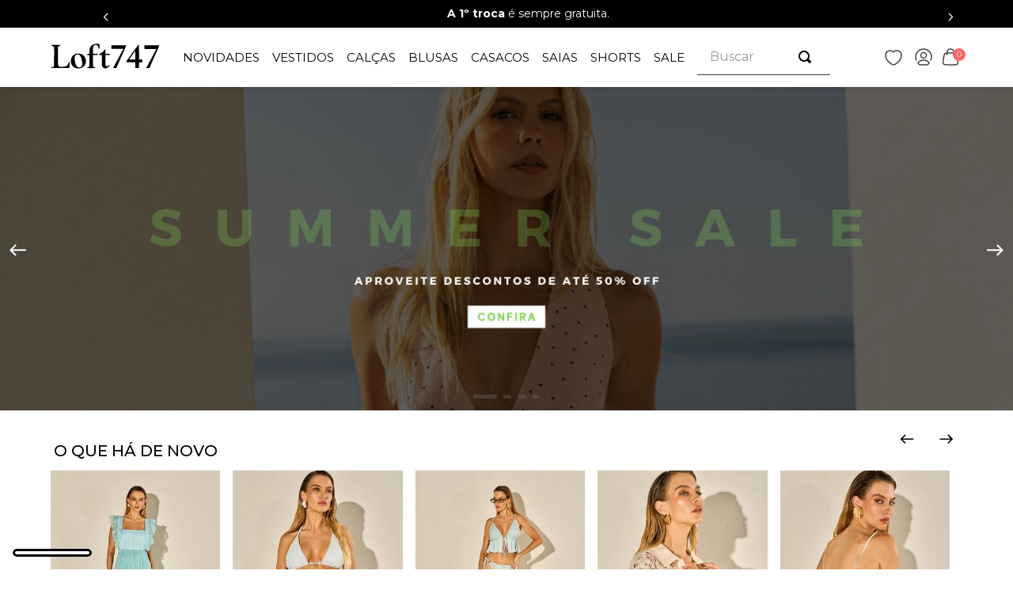

--- FILE ---
content_type: text/html; charset=utf-8
request_url: https://www.google.com/recaptcha/enterprise/anchor?ar=1&k=6LdV7CIpAAAAAPUrHXWlFArQ5hSiNQJk6Ja-vcYM&co=aHR0cHM6Ly93d3cubG9mdDc0Ny5jb20uYnI6NDQz&hl=pt-BR&v=PoyoqOPhxBO7pBk68S4YbpHZ&size=invisible&anchor-ms=20000&execute-ms=30000&cb=p9lx2wt15phh
body_size: 48730
content:
<!DOCTYPE HTML><html dir="ltr" lang="pt-BR"><head><meta http-equiv="Content-Type" content="text/html; charset=UTF-8">
<meta http-equiv="X-UA-Compatible" content="IE=edge">
<title>reCAPTCHA</title>
<style type="text/css">
/* cyrillic-ext */
@font-face {
  font-family: 'Roboto';
  font-style: normal;
  font-weight: 400;
  font-stretch: 100%;
  src: url(//fonts.gstatic.com/s/roboto/v48/KFO7CnqEu92Fr1ME7kSn66aGLdTylUAMa3GUBHMdazTgWw.woff2) format('woff2');
  unicode-range: U+0460-052F, U+1C80-1C8A, U+20B4, U+2DE0-2DFF, U+A640-A69F, U+FE2E-FE2F;
}
/* cyrillic */
@font-face {
  font-family: 'Roboto';
  font-style: normal;
  font-weight: 400;
  font-stretch: 100%;
  src: url(//fonts.gstatic.com/s/roboto/v48/KFO7CnqEu92Fr1ME7kSn66aGLdTylUAMa3iUBHMdazTgWw.woff2) format('woff2');
  unicode-range: U+0301, U+0400-045F, U+0490-0491, U+04B0-04B1, U+2116;
}
/* greek-ext */
@font-face {
  font-family: 'Roboto';
  font-style: normal;
  font-weight: 400;
  font-stretch: 100%;
  src: url(//fonts.gstatic.com/s/roboto/v48/KFO7CnqEu92Fr1ME7kSn66aGLdTylUAMa3CUBHMdazTgWw.woff2) format('woff2');
  unicode-range: U+1F00-1FFF;
}
/* greek */
@font-face {
  font-family: 'Roboto';
  font-style: normal;
  font-weight: 400;
  font-stretch: 100%;
  src: url(//fonts.gstatic.com/s/roboto/v48/KFO7CnqEu92Fr1ME7kSn66aGLdTylUAMa3-UBHMdazTgWw.woff2) format('woff2');
  unicode-range: U+0370-0377, U+037A-037F, U+0384-038A, U+038C, U+038E-03A1, U+03A3-03FF;
}
/* math */
@font-face {
  font-family: 'Roboto';
  font-style: normal;
  font-weight: 400;
  font-stretch: 100%;
  src: url(//fonts.gstatic.com/s/roboto/v48/KFO7CnqEu92Fr1ME7kSn66aGLdTylUAMawCUBHMdazTgWw.woff2) format('woff2');
  unicode-range: U+0302-0303, U+0305, U+0307-0308, U+0310, U+0312, U+0315, U+031A, U+0326-0327, U+032C, U+032F-0330, U+0332-0333, U+0338, U+033A, U+0346, U+034D, U+0391-03A1, U+03A3-03A9, U+03B1-03C9, U+03D1, U+03D5-03D6, U+03F0-03F1, U+03F4-03F5, U+2016-2017, U+2034-2038, U+203C, U+2040, U+2043, U+2047, U+2050, U+2057, U+205F, U+2070-2071, U+2074-208E, U+2090-209C, U+20D0-20DC, U+20E1, U+20E5-20EF, U+2100-2112, U+2114-2115, U+2117-2121, U+2123-214F, U+2190, U+2192, U+2194-21AE, U+21B0-21E5, U+21F1-21F2, U+21F4-2211, U+2213-2214, U+2216-22FF, U+2308-230B, U+2310, U+2319, U+231C-2321, U+2336-237A, U+237C, U+2395, U+239B-23B7, U+23D0, U+23DC-23E1, U+2474-2475, U+25AF, U+25B3, U+25B7, U+25BD, U+25C1, U+25CA, U+25CC, U+25FB, U+266D-266F, U+27C0-27FF, U+2900-2AFF, U+2B0E-2B11, U+2B30-2B4C, U+2BFE, U+3030, U+FF5B, U+FF5D, U+1D400-1D7FF, U+1EE00-1EEFF;
}
/* symbols */
@font-face {
  font-family: 'Roboto';
  font-style: normal;
  font-weight: 400;
  font-stretch: 100%;
  src: url(//fonts.gstatic.com/s/roboto/v48/KFO7CnqEu92Fr1ME7kSn66aGLdTylUAMaxKUBHMdazTgWw.woff2) format('woff2');
  unicode-range: U+0001-000C, U+000E-001F, U+007F-009F, U+20DD-20E0, U+20E2-20E4, U+2150-218F, U+2190, U+2192, U+2194-2199, U+21AF, U+21E6-21F0, U+21F3, U+2218-2219, U+2299, U+22C4-22C6, U+2300-243F, U+2440-244A, U+2460-24FF, U+25A0-27BF, U+2800-28FF, U+2921-2922, U+2981, U+29BF, U+29EB, U+2B00-2BFF, U+4DC0-4DFF, U+FFF9-FFFB, U+10140-1018E, U+10190-1019C, U+101A0, U+101D0-101FD, U+102E0-102FB, U+10E60-10E7E, U+1D2C0-1D2D3, U+1D2E0-1D37F, U+1F000-1F0FF, U+1F100-1F1AD, U+1F1E6-1F1FF, U+1F30D-1F30F, U+1F315, U+1F31C, U+1F31E, U+1F320-1F32C, U+1F336, U+1F378, U+1F37D, U+1F382, U+1F393-1F39F, U+1F3A7-1F3A8, U+1F3AC-1F3AF, U+1F3C2, U+1F3C4-1F3C6, U+1F3CA-1F3CE, U+1F3D4-1F3E0, U+1F3ED, U+1F3F1-1F3F3, U+1F3F5-1F3F7, U+1F408, U+1F415, U+1F41F, U+1F426, U+1F43F, U+1F441-1F442, U+1F444, U+1F446-1F449, U+1F44C-1F44E, U+1F453, U+1F46A, U+1F47D, U+1F4A3, U+1F4B0, U+1F4B3, U+1F4B9, U+1F4BB, U+1F4BF, U+1F4C8-1F4CB, U+1F4D6, U+1F4DA, U+1F4DF, U+1F4E3-1F4E6, U+1F4EA-1F4ED, U+1F4F7, U+1F4F9-1F4FB, U+1F4FD-1F4FE, U+1F503, U+1F507-1F50B, U+1F50D, U+1F512-1F513, U+1F53E-1F54A, U+1F54F-1F5FA, U+1F610, U+1F650-1F67F, U+1F687, U+1F68D, U+1F691, U+1F694, U+1F698, U+1F6AD, U+1F6B2, U+1F6B9-1F6BA, U+1F6BC, U+1F6C6-1F6CF, U+1F6D3-1F6D7, U+1F6E0-1F6EA, U+1F6F0-1F6F3, U+1F6F7-1F6FC, U+1F700-1F7FF, U+1F800-1F80B, U+1F810-1F847, U+1F850-1F859, U+1F860-1F887, U+1F890-1F8AD, U+1F8B0-1F8BB, U+1F8C0-1F8C1, U+1F900-1F90B, U+1F93B, U+1F946, U+1F984, U+1F996, U+1F9E9, U+1FA00-1FA6F, U+1FA70-1FA7C, U+1FA80-1FA89, U+1FA8F-1FAC6, U+1FACE-1FADC, U+1FADF-1FAE9, U+1FAF0-1FAF8, U+1FB00-1FBFF;
}
/* vietnamese */
@font-face {
  font-family: 'Roboto';
  font-style: normal;
  font-weight: 400;
  font-stretch: 100%;
  src: url(//fonts.gstatic.com/s/roboto/v48/KFO7CnqEu92Fr1ME7kSn66aGLdTylUAMa3OUBHMdazTgWw.woff2) format('woff2');
  unicode-range: U+0102-0103, U+0110-0111, U+0128-0129, U+0168-0169, U+01A0-01A1, U+01AF-01B0, U+0300-0301, U+0303-0304, U+0308-0309, U+0323, U+0329, U+1EA0-1EF9, U+20AB;
}
/* latin-ext */
@font-face {
  font-family: 'Roboto';
  font-style: normal;
  font-weight: 400;
  font-stretch: 100%;
  src: url(//fonts.gstatic.com/s/roboto/v48/KFO7CnqEu92Fr1ME7kSn66aGLdTylUAMa3KUBHMdazTgWw.woff2) format('woff2');
  unicode-range: U+0100-02BA, U+02BD-02C5, U+02C7-02CC, U+02CE-02D7, U+02DD-02FF, U+0304, U+0308, U+0329, U+1D00-1DBF, U+1E00-1E9F, U+1EF2-1EFF, U+2020, U+20A0-20AB, U+20AD-20C0, U+2113, U+2C60-2C7F, U+A720-A7FF;
}
/* latin */
@font-face {
  font-family: 'Roboto';
  font-style: normal;
  font-weight: 400;
  font-stretch: 100%;
  src: url(//fonts.gstatic.com/s/roboto/v48/KFO7CnqEu92Fr1ME7kSn66aGLdTylUAMa3yUBHMdazQ.woff2) format('woff2');
  unicode-range: U+0000-00FF, U+0131, U+0152-0153, U+02BB-02BC, U+02C6, U+02DA, U+02DC, U+0304, U+0308, U+0329, U+2000-206F, U+20AC, U+2122, U+2191, U+2193, U+2212, U+2215, U+FEFF, U+FFFD;
}
/* cyrillic-ext */
@font-face {
  font-family: 'Roboto';
  font-style: normal;
  font-weight: 500;
  font-stretch: 100%;
  src: url(//fonts.gstatic.com/s/roboto/v48/KFO7CnqEu92Fr1ME7kSn66aGLdTylUAMa3GUBHMdazTgWw.woff2) format('woff2');
  unicode-range: U+0460-052F, U+1C80-1C8A, U+20B4, U+2DE0-2DFF, U+A640-A69F, U+FE2E-FE2F;
}
/* cyrillic */
@font-face {
  font-family: 'Roboto';
  font-style: normal;
  font-weight: 500;
  font-stretch: 100%;
  src: url(//fonts.gstatic.com/s/roboto/v48/KFO7CnqEu92Fr1ME7kSn66aGLdTylUAMa3iUBHMdazTgWw.woff2) format('woff2');
  unicode-range: U+0301, U+0400-045F, U+0490-0491, U+04B0-04B1, U+2116;
}
/* greek-ext */
@font-face {
  font-family: 'Roboto';
  font-style: normal;
  font-weight: 500;
  font-stretch: 100%;
  src: url(//fonts.gstatic.com/s/roboto/v48/KFO7CnqEu92Fr1ME7kSn66aGLdTylUAMa3CUBHMdazTgWw.woff2) format('woff2');
  unicode-range: U+1F00-1FFF;
}
/* greek */
@font-face {
  font-family: 'Roboto';
  font-style: normal;
  font-weight: 500;
  font-stretch: 100%;
  src: url(//fonts.gstatic.com/s/roboto/v48/KFO7CnqEu92Fr1ME7kSn66aGLdTylUAMa3-UBHMdazTgWw.woff2) format('woff2');
  unicode-range: U+0370-0377, U+037A-037F, U+0384-038A, U+038C, U+038E-03A1, U+03A3-03FF;
}
/* math */
@font-face {
  font-family: 'Roboto';
  font-style: normal;
  font-weight: 500;
  font-stretch: 100%;
  src: url(//fonts.gstatic.com/s/roboto/v48/KFO7CnqEu92Fr1ME7kSn66aGLdTylUAMawCUBHMdazTgWw.woff2) format('woff2');
  unicode-range: U+0302-0303, U+0305, U+0307-0308, U+0310, U+0312, U+0315, U+031A, U+0326-0327, U+032C, U+032F-0330, U+0332-0333, U+0338, U+033A, U+0346, U+034D, U+0391-03A1, U+03A3-03A9, U+03B1-03C9, U+03D1, U+03D5-03D6, U+03F0-03F1, U+03F4-03F5, U+2016-2017, U+2034-2038, U+203C, U+2040, U+2043, U+2047, U+2050, U+2057, U+205F, U+2070-2071, U+2074-208E, U+2090-209C, U+20D0-20DC, U+20E1, U+20E5-20EF, U+2100-2112, U+2114-2115, U+2117-2121, U+2123-214F, U+2190, U+2192, U+2194-21AE, U+21B0-21E5, U+21F1-21F2, U+21F4-2211, U+2213-2214, U+2216-22FF, U+2308-230B, U+2310, U+2319, U+231C-2321, U+2336-237A, U+237C, U+2395, U+239B-23B7, U+23D0, U+23DC-23E1, U+2474-2475, U+25AF, U+25B3, U+25B7, U+25BD, U+25C1, U+25CA, U+25CC, U+25FB, U+266D-266F, U+27C0-27FF, U+2900-2AFF, U+2B0E-2B11, U+2B30-2B4C, U+2BFE, U+3030, U+FF5B, U+FF5D, U+1D400-1D7FF, U+1EE00-1EEFF;
}
/* symbols */
@font-face {
  font-family: 'Roboto';
  font-style: normal;
  font-weight: 500;
  font-stretch: 100%;
  src: url(//fonts.gstatic.com/s/roboto/v48/KFO7CnqEu92Fr1ME7kSn66aGLdTylUAMaxKUBHMdazTgWw.woff2) format('woff2');
  unicode-range: U+0001-000C, U+000E-001F, U+007F-009F, U+20DD-20E0, U+20E2-20E4, U+2150-218F, U+2190, U+2192, U+2194-2199, U+21AF, U+21E6-21F0, U+21F3, U+2218-2219, U+2299, U+22C4-22C6, U+2300-243F, U+2440-244A, U+2460-24FF, U+25A0-27BF, U+2800-28FF, U+2921-2922, U+2981, U+29BF, U+29EB, U+2B00-2BFF, U+4DC0-4DFF, U+FFF9-FFFB, U+10140-1018E, U+10190-1019C, U+101A0, U+101D0-101FD, U+102E0-102FB, U+10E60-10E7E, U+1D2C0-1D2D3, U+1D2E0-1D37F, U+1F000-1F0FF, U+1F100-1F1AD, U+1F1E6-1F1FF, U+1F30D-1F30F, U+1F315, U+1F31C, U+1F31E, U+1F320-1F32C, U+1F336, U+1F378, U+1F37D, U+1F382, U+1F393-1F39F, U+1F3A7-1F3A8, U+1F3AC-1F3AF, U+1F3C2, U+1F3C4-1F3C6, U+1F3CA-1F3CE, U+1F3D4-1F3E0, U+1F3ED, U+1F3F1-1F3F3, U+1F3F5-1F3F7, U+1F408, U+1F415, U+1F41F, U+1F426, U+1F43F, U+1F441-1F442, U+1F444, U+1F446-1F449, U+1F44C-1F44E, U+1F453, U+1F46A, U+1F47D, U+1F4A3, U+1F4B0, U+1F4B3, U+1F4B9, U+1F4BB, U+1F4BF, U+1F4C8-1F4CB, U+1F4D6, U+1F4DA, U+1F4DF, U+1F4E3-1F4E6, U+1F4EA-1F4ED, U+1F4F7, U+1F4F9-1F4FB, U+1F4FD-1F4FE, U+1F503, U+1F507-1F50B, U+1F50D, U+1F512-1F513, U+1F53E-1F54A, U+1F54F-1F5FA, U+1F610, U+1F650-1F67F, U+1F687, U+1F68D, U+1F691, U+1F694, U+1F698, U+1F6AD, U+1F6B2, U+1F6B9-1F6BA, U+1F6BC, U+1F6C6-1F6CF, U+1F6D3-1F6D7, U+1F6E0-1F6EA, U+1F6F0-1F6F3, U+1F6F7-1F6FC, U+1F700-1F7FF, U+1F800-1F80B, U+1F810-1F847, U+1F850-1F859, U+1F860-1F887, U+1F890-1F8AD, U+1F8B0-1F8BB, U+1F8C0-1F8C1, U+1F900-1F90B, U+1F93B, U+1F946, U+1F984, U+1F996, U+1F9E9, U+1FA00-1FA6F, U+1FA70-1FA7C, U+1FA80-1FA89, U+1FA8F-1FAC6, U+1FACE-1FADC, U+1FADF-1FAE9, U+1FAF0-1FAF8, U+1FB00-1FBFF;
}
/* vietnamese */
@font-face {
  font-family: 'Roboto';
  font-style: normal;
  font-weight: 500;
  font-stretch: 100%;
  src: url(//fonts.gstatic.com/s/roboto/v48/KFO7CnqEu92Fr1ME7kSn66aGLdTylUAMa3OUBHMdazTgWw.woff2) format('woff2');
  unicode-range: U+0102-0103, U+0110-0111, U+0128-0129, U+0168-0169, U+01A0-01A1, U+01AF-01B0, U+0300-0301, U+0303-0304, U+0308-0309, U+0323, U+0329, U+1EA0-1EF9, U+20AB;
}
/* latin-ext */
@font-face {
  font-family: 'Roboto';
  font-style: normal;
  font-weight: 500;
  font-stretch: 100%;
  src: url(//fonts.gstatic.com/s/roboto/v48/KFO7CnqEu92Fr1ME7kSn66aGLdTylUAMa3KUBHMdazTgWw.woff2) format('woff2');
  unicode-range: U+0100-02BA, U+02BD-02C5, U+02C7-02CC, U+02CE-02D7, U+02DD-02FF, U+0304, U+0308, U+0329, U+1D00-1DBF, U+1E00-1E9F, U+1EF2-1EFF, U+2020, U+20A0-20AB, U+20AD-20C0, U+2113, U+2C60-2C7F, U+A720-A7FF;
}
/* latin */
@font-face {
  font-family: 'Roboto';
  font-style: normal;
  font-weight: 500;
  font-stretch: 100%;
  src: url(//fonts.gstatic.com/s/roboto/v48/KFO7CnqEu92Fr1ME7kSn66aGLdTylUAMa3yUBHMdazQ.woff2) format('woff2');
  unicode-range: U+0000-00FF, U+0131, U+0152-0153, U+02BB-02BC, U+02C6, U+02DA, U+02DC, U+0304, U+0308, U+0329, U+2000-206F, U+20AC, U+2122, U+2191, U+2193, U+2212, U+2215, U+FEFF, U+FFFD;
}
/* cyrillic-ext */
@font-face {
  font-family: 'Roboto';
  font-style: normal;
  font-weight: 900;
  font-stretch: 100%;
  src: url(//fonts.gstatic.com/s/roboto/v48/KFO7CnqEu92Fr1ME7kSn66aGLdTylUAMa3GUBHMdazTgWw.woff2) format('woff2');
  unicode-range: U+0460-052F, U+1C80-1C8A, U+20B4, U+2DE0-2DFF, U+A640-A69F, U+FE2E-FE2F;
}
/* cyrillic */
@font-face {
  font-family: 'Roboto';
  font-style: normal;
  font-weight: 900;
  font-stretch: 100%;
  src: url(//fonts.gstatic.com/s/roboto/v48/KFO7CnqEu92Fr1ME7kSn66aGLdTylUAMa3iUBHMdazTgWw.woff2) format('woff2');
  unicode-range: U+0301, U+0400-045F, U+0490-0491, U+04B0-04B1, U+2116;
}
/* greek-ext */
@font-face {
  font-family: 'Roboto';
  font-style: normal;
  font-weight: 900;
  font-stretch: 100%;
  src: url(//fonts.gstatic.com/s/roboto/v48/KFO7CnqEu92Fr1ME7kSn66aGLdTylUAMa3CUBHMdazTgWw.woff2) format('woff2');
  unicode-range: U+1F00-1FFF;
}
/* greek */
@font-face {
  font-family: 'Roboto';
  font-style: normal;
  font-weight: 900;
  font-stretch: 100%;
  src: url(//fonts.gstatic.com/s/roboto/v48/KFO7CnqEu92Fr1ME7kSn66aGLdTylUAMa3-UBHMdazTgWw.woff2) format('woff2');
  unicode-range: U+0370-0377, U+037A-037F, U+0384-038A, U+038C, U+038E-03A1, U+03A3-03FF;
}
/* math */
@font-face {
  font-family: 'Roboto';
  font-style: normal;
  font-weight: 900;
  font-stretch: 100%;
  src: url(//fonts.gstatic.com/s/roboto/v48/KFO7CnqEu92Fr1ME7kSn66aGLdTylUAMawCUBHMdazTgWw.woff2) format('woff2');
  unicode-range: U+0302-0303, U+0305, U+0307-0308, U+0310, U+0312, U+0315, U+031A, U+0326-0327, U+032C, U+032F-0330, U+0332-0333, U+0338, U+033A, U+0346, U+034D, U+0391-03A1, U+03A3-03A9, U+03B1-03C9, U+03D1, U+03D5-03D6, U+03F0-03F1, U+03F4-03F5, U+2016-2017, U+2034-2038, U+203C, U+2040, U+2043, U+2047, U+2050, U+2057, U+205F, U+2070-2071, U+2074-208E, U+2090-209C, U+20D0-20DC, U+20E1, U+20E5-20EF, U+2100-2112, U+2114-2115, U+2117-2121, U+2123-214F, U+2190, U+2192, U+2194-21AE, U+21B0-21E5, U+21F1-21F2, U+21F4-2211, U+2213-2214, U+2216-22FF, U+2308-230B, U+2310, U+2319, U+231C-2321, U+2336-237A, U+237C, U+2395, U+239B-23B7, U+23D0, U+23DC-23E1, U+2474-2475, U+25AF, U+25B3, U+25B7, U+25BD, U+25C1, U+25CA, U+25CC, U+25FB, U+266D-266F, U+27C0-27FF, U+2900-2AFF, U+2B0E-2B11, U+2B30-2B4C, U+2BFE, U+3030, U+FF5B, U+FF5D, U+1D400-1D7FF, U+1EE00-1EEFF;
}
/* symbols */
@font-face {
  font-family: 'Roboto';
  font-style: normal;
  font-weight: 900;
  font-stretch: 100%;
  src: url(//fonts.gstatic.com/s/roboto/v48/KFO7CnqEu92Fr1ME7kSn66aGLdTylUAMaxKUBHMdazTgWw.woff2) format('woff2');
  unicode-range: U+0001-000C, U+000E-001F, U+007F-009F, U+20DD-20E0, U+20E2-20E4, U+2150-218F, U+2190, U+2192, U+2194-2199, U+21AF, U+21E6-21F0, U+21F3, U+2218-2219, U+2299, U+22C4-22C6, U+2300-243F, U+2440-244A, U+2460-24FF, U+25A0-27BF, U+2800-28FF, U+2921-2922, U+2981, U+29BF, U+29EB, U+2B00-2BFF, U+4DC0-4DFF, U+FFF9-FFFB, U+10140-1018E, U+10190-1019C, U+101A0, U+101D0-101FD, U+102E0-102FB, U+10E60-10E7E, U+1D2C0-1D2D3, U+1D2E0-1D37F, U+1F000-1F0FF, U+1F100-1F1AD, U+1F1E6-1F1FF, U+1F30D-1F30F, U+1F315, U+1F31C, U+1F31E, U+1F320-1F32C, U+1F336, U+1F378, U+1F37D, U+1F382, U+1F393-1F39F, U+1F3A7-1F3A8, U+1F3AC-1F3AF, U+1F3C2, U+1F3C4-1F3C6, U+1F3CA-1F3CE, U+1F3D4-1F3E0, U+1F3ED, U+1F3F1-1F3F3, U+1F3F5-1F3F7, U+1F408, U+1F415, U+1F41F, U+1F426, U+1F43F, U+1F441-1F442, U+1F444, U+1F446-1F449, U+1F44C-1F44E, U+1F453, U+1F46A, U+1F47D, U+1F4A3, U+1F4B0, U+1F4B3, U+1F4B9, U+1F4BB, U+1F4BF, U+1F4C8-1F4CB, U+1F4D6, U+1F4DA, U+1F4DF, U+1F4E3-1F4E6, U+1F4EA-1F4ED, U+1F4F7, U+1F4F9-1F4FB, U+1F4FD-1F4FE, U+1F503, U+1F507-1F50B, U+1F50D, U+1F512-1F513, U+1F53E-1F54A, U+1F54F-1F5FA, U+1F610, U+1F650-1F67F, U+1F687, U+1F68D, U+1F691, U+1F694, U+1F698, U+1F6AD, U+1F6B2, U+1F6B9-1F6BA, U+1F6BC, U+1F6C6-1F6CF, U+1F6D3-1F6D7, U+1F6E0-1F6EA, U+1F6F0-1F6F3, U+1F6F7-1F6FC, U+1F700-1F7FF, U+1F800-1F80B, U+1F810-1F847, U+1F850-1F859, U+1F860-1F887, U+1F890-1F8AD, U+1F8B0-1F8BB, U+1F8C0-1F8C1, U+1F900-1F90B, U+1F93B, U+1F946, U+1F984, U+1F996, U+1F9E9, U+1FA00-1FA6F, U+1FA70-1FA7C, U+1FA80-1FA89, U+1FA8F-1FAC6, U+1FACE-1FADC, U+1FADF-1FAE9, U+1FAF0-1FAF8, U+1FB00-1FBFF;
}
/* vietnamese */
@font-face {
  font-family: 'Roboto';
  font-style: normal;
  font-weight: 900;
  font-stretch: 100%;
  src: url(//fonts.gstatic.com/s/roboto/v48/KFO7CnqEu92Fr1ME7kSn66aGLdTylUAMa3OUBHMdazTgWw.woff2) format('woff2');
  unicode-range: U+0102-0103, U+0110-0111, U+0128-0129, U+0168-0169, U+01A0-01A1, U+01AF-01B0, U+0300-0301, U+0303-0304, U+0308-0309, U+0323, U+0329, U+1EA0-1EF9, U+20AB;
}
/* latin-ext */
@font-face {
  font-family: 'Roboto';
  font-style: normal;
  font-weight: 900;
  font-stretch: 100%;
  src: url(//fonts.gstatic.com/s/roboto/v48/KFO7CnqEu92Fr1ME7kSn66aGLdTylUAMa3KUBHMdazTgWw.woff2) format('woff2');
  unicode-range: U+0100-02BA, U+02BD-02C5, U+02C7-02CC, U+02CE-02D7, U+02DD-02FF, U+0304, U+0308, U+0329, U+1D00-1DBF, U+1E00-1E9F, U+1EF2-1EFF, U+2020, U+20A0-20AB, U+20AD-20C0, U+2113, U+2C60-2C7F, U+A720-A7FF;
}
/* latin */
@font-face {
  font-family: 'Roboto';
  font-style: normal;
  font-weight: 900;
  font-stretch: 100%;
  src: url(//fonts.gstatic.com/s/roboto/v48/KFO7CnqEu92Fr1ME7kSn66aGLdTylUAMa3yUBHMdazQ.woff2) format('woff2');
  unicode-range: U+0000-00FF, U+0131, U+0152-0153, U+02BB-02BC, U+02C6, U+02DA, U+02DC, U+0304, U+0308, U+0329, U+2000-206F, U+20AC, U+2122, U+2191, U+2193, U+2212, U+2215, U+FEFF, U+FFFD;
}

</style>
<link rel="stylesheet" type="text/css" href="https://www.gstatic.com/recaptcha/releases/PoyoqOPhxBO7pBk68S4YbpHZ/styles__ltr.css">
<script nonce="AyWGKxVhZcfwG2QLn5mbIg" type="text/javascript">window['__recaptcha_api'] = 'https://www.google.com/recaptcha/enterprise/';</script>
<script type="text/javascript" src="https://www.gstatic.com/recaptcha/releases/PoyoqOPhxBO7pBk68S4YbpHZ/recaptcha__pt_br.js" nonce="AyWGKxVhZcfwG2QLn5mbIg">
      
    </script></head>
<body><div id="rc-anchor-alert" class="rc-anchor-alert"></div>
<input type="hidden" id="recaptcha-token" value="[base64]">
<script type="text/javascript" nonce="AyWGKxVhZcfwG2QLn5mbIg">
      recaptcha.anchor.Main.init("[\x22ainput\x22,[\x22bgdata\x22,\x22\x22,\[base64]/[base64]/[base64]/bmV3IHJbeF0oY1swXSk6RT09Mj9uZXcgclt4XShjWzBdLGNbMV0pOkU9PTM/bmV3IHJbeF0oY1swXSxjWzFdLGNbMl0pOkU9PTQ/[base64]/[base64]/[base64]/[base64]/[base64]/[base64]/[base64]/[base64]\x22,\[base64]\x22,\x22wpPCkcODw59iKDJjwpLDicKEeR9beWHDn8Ocwo7Dgx5FLcK/wrnDt8O4wrjCjsKULwjDuFzDrsOTI8OYw7hsUnE6YSXDn1pxwpHDr2pwesOHwozCicOrQDsRwpUMwp/[base64]/Do8OQwqgfbX/[base64]/Ct8KFRcOIVsOdfkw/[base64]/Cnz1Zw4Zkw6/CrMKedj5XeMKcwpQoJX7Dkm7CqgHDpSBOHy7CrCkCf8KiJ8KTeUvClsKDwp/[base64]/DoMOIcxJcEcKKw48Bw6cnNjUZwqE/wodlYRjDhAsyEsK3H8Oee8K/wq0hw4kCwrHDik5nTmzDmnE9w6hfKSB/[base64]/Dm8KvTsOpw65Mw5Y2wqLDln7DhsOxJcOdWURGwp53w7M/[base64]/CtcKbwocTMHEHciDDqcKCwp/Ds8O0w5LCpgnCocOHw4fChQtgwqTDg8K5wp3CuMKDDWXDpMKGw513wr5sw4fDqcORw6dlw6JtPBoYKcOvABzDqyXCgcKdQMOtNsK7w7bDhMOkIcOBw49ZGMOoOBjCtRc0w5N5WcOnXMKIQ0kYw607NsK3CFjDrsKUQzrChMK7S8ORfm/CjnFtGivCsRzComZgFMOzc0V4w4XDjSnCl8O+w6ogwqBjwpPDrsOFw4UYRHLDp8OBwoTClG3DtcKAUcKBw5DDuW/CiQLDt8OSw4rDvxZVBsK6DCbCvF/DksOow4XCoToQdw7CqHfDt8OrIsOsw7jDlgHConHCgwFrw4/CkMKDVWrCniI6YkzDo8OnV8KwB3fDvw/[base64]/RsO2w7jCgU/CgFvCqMKSUVcjT1PDlW98GsK8LSZiP8KHCcKcYmMXPiAgacKXw5MKw6tsw63Dq8KiHsOswr0mw6jDiGdbwqZlf8KywoQ7TVwfw64kcsOLw6lwLcKPwpbDkcOFw5EQwokKwqlCXXgmPsO/wrsYNsKkwqfDjcKvw5p4KsKOKRsvwo0Vf8KVw5zDhBUCw4/[base64]/w6MMw5DDvykYwr1rwr4Awrk9woDDpkvDhkDDvcKXwofDhURIwozCvcKnZnY+wqHCpFTCkQ/CgH7CqTMVwpY1w5kew68NNDhmN1dUAMKpKMOzwok0w4PChRZPDyIvw7XCn8OSFMKEfGEEworDs8K8wpnDssKpwphuw4zDpcOrY8KQw5DCpsOGSg08woDCqF3CljDCiUvDphvCrE7DnmsVRj44wqx2w4HDilBjw7/CvMOewrHDg8OBwpEgwp4lR8Onwr17B2YtwqkjEcKwwr5+w5MPJ3kIw5ElZAvCv8K6ACZRwobDgyLDpcKXwr7Cp8KwwpDDs8KhBcKkRcK8wp8eAiVvBSTCqMK3QMKPQMKzNsKpwr/[base64]/DuETDucKaFsK7wqAUd8KWw7ZFwpQUYMOEZMKEEWDCpUrDrVvClsK1R8OSwqMFVsKfw4ElZcOrB8OSayTDvcOeKy7CgQnDjcK1RTLChD03w7YYwrrDmcO3AQ3DlcK6w6lGw7/Cp0vDth/CgcKEfFAkccKYfMK7wrLDp8KORcK0dTM2BSQWw7PClk/Cn8Khwp3Ct8OiS8KLWBPCiTt2wqHCp8Ovw7PDgMKiMTPCmkUdwoDCr8Odw4FIfDPCsDAvw6E8wprCrwN1YcKFSx/DlsKuwopTdhJ+R8K4wrwgwojCgcO1wqkZwp7CmiExw44nLsObRcKvwp5Gw5jCgMKnwrzCtDVyIyfCu2B/OMKRw4XDnTh+GsOyLsOvwrvCiV4FPS/DpcOmMjzCtxYfA8O6w4zDi8KQZXTDo0DCs8O/[base64]/DmhbCoEQDY1gxVsK3w7o2NcOlw5jCjcKcw6MAT3R5w6LDlljDlcKGewZ/G2HDpxbDnQF6emxqw5XDgUdmZ8KkfsK5BCHCrcOdwqnDuh/DvMKZLmLDvMO/wqtgw7pNehVhCy/DvsO1SMOEXW0JTsO+w6RMwpvDnS3DgHkLwq7CtsKVLsOUCWbDogRew6FgwrrDpsK1clvDun1TB8KCwp7DisKGG8Opw6bCp1nDtR0VSMKociBwfsKXcMK4w4w0w58yw4DCscKnw6DDh0s8w57Ch2thVsOuwoE4FsK7JEAxcMOxw5/DkcK0w7bCuH/CrcKzwobDpgPDr3jDhiTDucKyDEXCtDLCvALDnj88wpFMwq01wo7DjjNEwqDCv3VPwqvCoj/CpXLCsALDl8K3w4QNw4bDosOXFRHDvXvDngV3F3nDvcO/[base64]/DtcK3wqQ4V0fDj8KBPcOTScOVSE91w4NZTWgDwozDkcKIwqZHYsO7GsOcGsO2wo7Dk3fDijRXw7HCqcOCw43DtA3CuEU7w5EQWG7ChBdUY8Kew45ww6PChMK1WhVBDcKVNsO/w4rDtsKVw6HClMOeOg7DnsO/RMKqw4zDnj/CusOrJ21Nw4UwwrDDqcK+w48HC8O2Q0/DisK3w6DDsEfChsOqUMOUwrJ1NhgKLTZvEx5/wrvDmsKYWFJ0w5HDgygewrZFZMKCw4zCiMKuw5vCknVBZyA/KWxJGnsIwr7DnToMNsKow4UHw5rDlA9idcOnDcKZc8KRwqzDisOzAGZEfCzDtUIhGsO9BE3Chw8/wpTDucOERsKWw63DsmfCmMKZwqpQwopAT8KBwqHDosKYw7cNw7bCoMK6w7jDkCHCghTCjUnCusKRw6rDtxjCrMO5wprDtcKPJF5Ew6F4w6dhSsOydEjDocK+eRbCssOoMDHCnzPDjsKKLsOSSFo5wpTCl2Iaw6gOwrM4wqfCtgrDvMKaFMKHw6VDSXg/[base64]/[base64]/Di8O5w7fDtxpmE8KjwofDgzlXM8Oyw7NvGTDCoCZ5QmsRw63CksObwpfDm0LDlSBNPsKyW1cGwqzCtFhCwpbDkEPDs3VGwoDDsyoSAhjCoWBmwpDDu2fCkMO4wpkiSsKNwrNHJC3DoDLDvx9KI8KowooGbcO2CjhJNjxeJgrDiE4fPMKyNcOPwrUBAnkPwpUewo/CuGVwE8OLNcKIQDfCqQFpZ8Kbw7PCt8O7FcOFw6ckw5DDog0MHXcrFMOyE0TCo8K1w5whZMKjwqE2V2Ehw7/CosOhwrLDrMObI8Krwp90dMOdw7PCnyXCvcKgTsKWwoQKwrrDjjAVMhDCocKeS0BpHMKTIH9xQxjCpB3CtsOEw7/DrlcJIRZqMX/CisKeZcKQNGkQwqsWd8Oew5F9V8OsXcOKw4VbMGcmw5rDsMOHGTfCrcOFwo5wwpXDvMOow7nCuUXCpcOfwoJbb8KZYkPDrsOUw6/DlUFPHsOJwodgwpHDtDMrw77DncKVw6HDhsKyw6MYw4LCusOGw4VODwRWIkMhKyLDsDpFNGoFOwQ2wrwVw6odc8KNw6McOzLDnsO7AMKiwoshw4JLw43DvcK1QwVwM0bDtEIYwpzDuQENw5PDt8O6YsKXGjrDmMOafF/[base64]/w7jDscOeYVRzO8KOw6LDj8OPw4HCgcO3CUPDlMKLw5/CgxDDs23DgFYADjnCmcKTwqwfCMKdw5p5L8OqfsOywrAbEUrDmjTCnEHClHzDkcO/WCzDoipyw4LDjBbDoMOMB34ew57CmsO7wrkvw7B4FnwvfRx9DMOLw6Zcw5UMw6zDoQlbw64Lw5dUwp8Pwq/Cp8KgScOvEXACKMOtwpZfHMOvw4fDvsKEw79yK8O4w7deMn5LScOGSH7CrsK/wowww5wew7LDk8OwHMKuaVnDu8ONwoYiHMOOcgh0QcKbax0uAxRZbsKjNVnCngrDmgFxUAPDsFItw69/[base64]/CqcOLV8OlTiTDhG86wpXDqcKccXlyw4HChEpXw4zCtHbDn8KWwqYxCsKVwr5qasOACi/DiR1Pw4JOw5VRwoHCrzbDtMKRJ1bDiRbDvQHCnAfCs1hWwp5/R1rCizrCpFglccKQwq3DlMOeDiXDjlB4w4LDu8OMwoF6D17DmMKraMKOD8KowodlGjbClcKLdhLDhsKQAUljYsO0wp/CpjrCj8KDw7/CsQvCoBAIw7zDssK0ZsKKw57CrsKLw5/CgGjDiiEuOcOkN2nDkGDDkWUUBcKXNyICw60XExhOYcO1wqbCuMK0U8Kfw7nDk1gSwoAywoLCq0rDkcOMwqgxwqzDnx3CkETDsGFaQsOMGRvCqDbDmRXCm8OUw7p1w6TCmMOILCXCsBxaw5psY8KaNW7DhDA6Y0jDlcK2f1hQwoFKw49mwqUpwq1kTMKGIsObw5w/wpo7B8KFbsOYwrs3w5/Dv3J9wr1Kwp/Dt8Kqw6HDlDNdw4zCn8OPCMKww4PCvcO3w4Y0VDcZH8O7YcK5LjQNwokrKMOpwq3DqhMfLzjCssK4woB6MsK6UnvDicOJFGBSwolzw5rDoEzCk0toJQ/DmcKOMcOZwpM4alAjOgEmQ8Kcw6tPNsO3GMKrZAxMw5bDlcKlw7VbESDCj0zChMKnbGVnHsKzFQDCsHrCrEd5fyQRw57CocK7wpvCsyLDpsONwqIKIcKjw43Cn0fCvMK/QMKBwoUyBcKAwpXDg2vCpTnClMK0w63Coz3DhsOtRcOYw5DDkEopGMKvwoBybMOYAjprW8Kww7IAwpR/w4jCiVUHwqTDnFIBS1k8MMKBDC04PAPDuxhwUw4WFAcLQhnDnTTCtS3CjzfCuMKQMwDDrg3Dkmtnw63DlAQrwqMHw5HDo3zDrFM6dU3Co3YVworDnzrCpcOUdiTDjUpHwqpSMlzCtsKcw5t/w6LCoCQABw8XwqA+e8KXQljDr8OlwqE/dsKxQMKyw44OwrJlwoJAw7LDmsKIUSTDuA3CvMOmLsKXw6AJw5jCjcOaw7bDrwvCml/[base64]/DicOAwpLCi8K7F8KRXBM+FB/[base64]/DtcKBw71TJsOzd1NlNsO/[base64]/DsCLCtiR9wowaw6BpNg04wqbDiMOePypLIcOXw7Zua1gcwpQIOgnCm0YLVcOcwos2wppYKcOCT8K9S0MWw5bChyNyBRJmT8O8w7oEYsKQw4rDpQUpwr3DkcOiw51Uw4xcwp/Cl8KZwpzCnsOdJknDtcKJwrtPwp9AwqVjwpR/acKbb8Kxw7wHw4xBHQ/ChDzCl8KPcMKjTwkAw6s0XsKiD1zCnipQY8OvH8O2XsKpUsKrwp7DvMOow4HCtsKIGsOXS8Omw4XCgkocwpnCgBXDh8K6XHvDm38tDcOUUsOtwrLCoTEsZsK1K8OfwoNAd8O/cDB9WWbCpwoMw5zDjcO4w7J4wqIyZ1xHAWLDhUbDgMOmwrkAfjd/wrLDqU7DqVZzNhMVbsKpw4wUDA4pGcOAw67CnMOpfsKOw4RQFm08CcOVw5slC8K8w7TCk8OdB8OyDh9wwrDDk0TDicOhESjCh8OvbUUkw4zDrHnDk2fDrHYXwppewrk4w7YhwpDCoQPCsA/DvApVw51lwrsow4fCmcOIwqjDgsOFQ1HCvMOXbw4tw5ZQwqBJwoR8w4ErGi5dwovDtMKSw7vCrcKgwrFbWHB0wrZxdX/CvsOYwp/DsMKJwowpwoxLGXQXEC1+OHl9w6cTwp/Cj8Kiw5XCvwDDksOrwr7DvSQ+w4tOw5BYw6vDuhzDmMKywr3CtMOBw7LCnzxmVcKCDMOGwoJLT8OkwrDDt8OiZcO6WsK3w7nCoXU9wqxaw7/DhcOcCsKrEU/CucO3wqlXw5vCg8O2w4zDpFgaw6DDvMObw4wrwrPCtVNow5MuDsODwqjDo8KEOQDDkcOzwpFAY8ObYsOxwrvDh2nCgAwxwpPClFZAw7ZdEcKXwrE/[base64]/Dvi/DkHTCizzDrQzCqMOxd8OOw40Kw43DlkjDj8OhwqtZw5XCvcOLIFMVBcOfEMKQwpIiwq8Kw7odB0rDkDHDtMKRexLDvsKjUG17wqZ2VsK1wrMyw4hKJ0xNw4XChAvDlRLCoMKGPsO6Xm7CgTk/acKiw57Ci8OlworCn2hjKFjCumXDlsODwozDlR/CsmDCq8OZTmDDqFXDqlDCkxDDjV/[base64]/[base64]/DnMOEVMONecOtYMKXwpzDukvCuz8tRUwiwrTCrsOqIMO8w4nCo8KhZVY1QwB7NsOdEArDvsO+dz3ChXk6BcKVwrfDp8KEw79OdcKENMKcwooJwqMWTRHCjsOew7jCucK0VxANw6cpw4HCq8KjYsK/[base64]/CqyE4FBMYQGDDrjVZwrHCk8OkYcKPw7oWf8OjKcK7UsKaXk9MSjpGPyDDr2AFwrF/w6bDjndfXcKJwobDmMOhG8KKw5JvQWEGL8Klwr/CkBPDthrDmsOva29hwqRXwr5NcMKuWgPCicONw7jCgXbDpWJcwpTDoFvDjnnDggtDwrzDvcOAwp0Ew5AlSsKgDkjCjcOYEMODwpvDhQc+wrrCvcK9AyRBQ8K0BzsjUsOaODfDt8KfwobDtENIbCQkw6/[base64]/wr8jRG/[base64]/woXDvcKAQBI3e8OUHsOhw6/DpVZlw7dowrvDrDLDpEI2dsOyw41iwrISIgXCp8OgfxnDoXJ3O8KLLCXDjETCmUPCiQVgMsKgAsKLw7HCpcKyw4/DuMOzQMKJw6/[base64]/[base64]/YsOtR8O/[base64]/[base64]/DlcK/En7Do313d1Brw6DCpVnDk8KgwrDDuzhqwqImw4hEwro8a2HDqwfDh8Kiw47DtMK3cMK7Q3k4WB3DrMKoNTTDilQLwofCjnBpw64sFXhXXm9wwrrCucKXOVJ7wp/Dk2wZw4gRwq3Dk8O/ZxPCjMKAwoHCiDPDsTFxwpTCsMKjUsOewp/CrcO8wo1swqJUAcO/J8K4PsOjwqXCl8KMw7/Dp0LDuBLDmMORE8Kyw4rCicOYDcOAwqh4HQbCmkjDgmN2w63CmxZ9wojDssOkKsOQf8OCECnDgUjClsOtCsO5wqRdw7TDuMK/wqbDqiU2NcOqIFbCnHjCv1XCh3bDhi4nwqUzJMKrwpbDpcOjwqpVOXTDpHFKNXDDs8OMRcKZZmhIw4wyecOkc8ODwq3CkcOqDjTDj8K5wqzDlCt9w6PCnMOjCMOOfsO/GiLCiMOPccKZUygBwqEyw7HCiMOnDcOCJMOlwq/Coz3CiXM4w7/[base64]/DuhPDrXgYVBc4XhbDi8Klw5ZaeUMdwqnDg8Kbw6/[base64]/Qg8Qw7LDu8OYw7HDnsK2w7PDrXjDkA/CnGjDpnXDrsKZVHbDsGYzBcOvwoB0w7LCp0bDpsOtJF7Dl1rDq8OQcsOwHMKrwr/[base64]/CjyDDt0VYw6zDqGVTw6DDhmAPMsOWFW4GDsKZY8KJLALDucK4AMOowqvCicKsK00Qwoh4TEosw7R4wrnCksKIw5DCkR7DvMOvwrZNRcO5EGDDmcOEWEFTwoDCmmDChMK/[base64]/w7jDt00mLCkewppNw7AlwqJoPmjDt0rDlARwwo5dwropw6tmwovDoX3DrcKywrvDgMKlahttw7rDtDXDn8KXwpXCsD7CnGspdmZJw6rDsBLDvwJJLcOtI8OMw6g2LcOQw4jCscK1IcO6K0pSHCwgVMKmQcKXwpN7FQfCkcOcwqQgLw8fwoQCawvCqEPCjHR/w6XDt8KBDgXClSYJe8OAJ8KAw6fDp1Zkw5lCwp7ClTFDU8O2wqHCicKIw4zDmsKmwplHEMKJwp8zwq3DgTZCeXp6OcOIwozCt8OtwoXCqsKSLjVYIFxvI8OAwqYQw5t8wp7DksOtw4LCpW9+w7FRwrjDr8KZw5PCgsKhNBUkwokJDjc/wrLDrUVOwrVtwqvDjMKbwr9PAVc3TcOhw6xgwp8WUBFYRsKHw6g1XAo2OhXDnl/DkSAUw6PCqG3DjcOUDT9AY8Kyw7nDuyLCtCggBTDCkcOvwrQ4wrYPCMKVw5rDjMKlwoHDpMODwqnClsKiJsOswo7Cmz7CksK4wo0IYsKGAEp4woDCt8OpwpHCql/Dm0V6w6XDpV05w55Hw6jCs8K4MinCtMObw5pIwrPDmXALf03Ck3fCqMK8wqjCvcKjDsKcw4JCIsOfw7LCicO6aS/DqHbDrmd+wpvCgFHCtsK5WWp/[base64]/CiEPDvcKWfcKKwo0VwoXChcKmO8O8bsKRwpFkcUXCoQdFJcKsYMOGH8K9w6o/JHDCvsKzZsKbw6LDlMOxwr8sIy1Vw4nCl8KAIcO2wpAhfwTDuTHCnMOFccObKkUuw4nDicKow5E+ZsO5wr5SLsOnw69tIMKBw716CsOCaRFvwrhuw6TDgsKVwrjDg8OpZMOBwpzDng19w53DlHLCscKxJsKUN8OcwoBEA8K/BcKBwq0RTcOGw5LDnMKIYXwOw5h/FcOIwqJLw71AwrfDtzDCm2rCu8Kzw6XCm8KFwrrCqz7CuMKmw7nCrMOxasO5WTYzJEhJJ1bDkQc5w47CiUfCi8OmVw4LTMKtUSHDhUTCj1nDmcKGFMKlQUXDicOqPWHCiMOFGMKMbUvDsnDDnC7DlgJeQsKxwo56w4bCgsOqw6DCimjDtlVSSFpzZ3QHWsKlL0N5w4/[base64]/CrMKBGEfCgw8VFsOGw5hhwrkUwoo9w5DCosKUTwjDrMKMwpnDrWjCtsKkGsOjwqJ/wqXDhG3CpsOID8OEb31/[base64]/DgcKKw4pGwpF+C8OwcS/[base64]/Cmg0DRUEtK1kEw6gPP8OiwotKEAzCihDDlMOGwot+wr10IcK0O1XDjw4UbcKWUANWw57Ck8OKNMK2WWYHw4ZcGSzCucKWe1/DgQoIw6/ClcKNw4J5w5vChsKfD8OcMWTCunDDicKXwq/Cql0dwoPDkMO2wojDlAU1wqhXw4kdXsKiN8KtwofDoTd2w5Uzw6jDmikqw5jDmMKKQXPDjMOVL8KeAhgaAl7CnjRXwqfDscO5TcOYwqfCiMOwOQMEwoJcwrwKacONOcK1PG4gIcO5ciE+w4MjCsOgw57CvUESWsKoTMOTeMOFw7NDwp9nw4/Cm8Oqw5jCvXY8SHHDrMKVw4k2wqY3FALCjwXDlcOMVw3DocKhw4zCqMKgw4zCshYjezQFwo9Iw6/Ds8O4woNWJsOMwrPCnRlTw5rDiAfDkBvCjsKAw7F0w6s8PHArw7RPHsOMwr4gaibCpR/CuEJAw6N5w5BrNELDlB7DgsK3w4NgIcKBw6zDpsOBUXswwoNZMz8ww5Y8AsKgw4Yhwp5iwroJbsKmJcO3wo1+UDwXAXbCr2IwLmvDvsK7DMKhOcOSCsKcA3UVw4ZAaSXDjC7CtsOjwq/[base64]/DksO+w7YVfgESF0XDj8K4w5jDhQpCw7VLw68CeinDlcOdw5fDgsK/wptCOsKswqzDjHnDm8KpGzwvw4TDvGEtE8Obw5A/[base64]/DgjXCgE3CrMKewr/[base64]/Cgy/[base64]/[base64]/wovDjx7DiW/DlXQjGAcoRFDCpMKfNsOMKVweHG7DgiZVLTsPw7gUfFTCtXQQPDXCqyx7w4FJwqVnJ8OiJcOawofCuMOUGsKaw6FnBQoWQMKOwp/DnsOWwqNkw5UMwo/DnsOtY8K5w4YobsO7woBew4LDucOvw71TX8K/[base64]/DgHATw6nCg8OkV2TDi2DDl8KPentZw7DCn8OVwqgjwpHClMO3wp5Qw7fDjcKfdAoEXAZOdcKVw63Dgjg0wr4fQHHDhsOrOcO2GMOnBDR6wpnDkTgAwrzClijDkMOpw6sXR8OiwqBiVMK5aMKywpgiw6jDt8KmBz3CicKHw7fDt8OcwovCj8KBGxs3w6UufHvDsMK6wp/CncOqw5TCpsOWwpDChmnDrxtuw6nDuMO/QTVzLz3DqTZvwoDClcKNwpnDv1TCvcKwwpNww4/CkMKrw5hiUMO/wqvDuRfDkTDDg3p7dxfCqHZncTIGwppjdMOIdBsYcinCiMOBw6dRw5RawpLDjQzDlzfDtMKbw6fCuMKvwoEBNsOebMK3NXxxPsKCw4fCjGRQPwXCjsOZf0DDtMKow6sGwoLDtBLCtXjCtlzCvn/Co8OwccKye8OFGcOMPsKRLConwocHw5B4Y8O3fsOLKH98wpzChcKiw73CoCtVw489w6PCg8K4wowyQ8Obw63Cmg/DjkDDlsO2wrZ1dsKww7sBw67DocOHwovCmk7DoWALc8KDwqpnT8KuL8KDcDtUF3pSw7TDi8KXElIYZsK8woNQwoljw5cofG1NfjNTF8KOcMO1wpLDtMK7wpHCq0nDkMO1O8KDLMKREcO0w4zDrcOWw5rClyvDkwIoJABMawzDgcKcT8OVFMKhHMK/wpMYKE1mdFTDmBnCo2UPwonDiHA9X8KDwq7CksK1wo9Bw551wqrDpMKWwqbCucOjLcK7w73Du8O4wpBYRRjCkcKEw7PCjMKYAGDDrMORwrnDo8KTPyDDjRlmwotSIcOmwpvDmyB9w4kIdMOCIFcKQV9mwq/DhmAhDsOVSsK8IHIcXH9tGsODw67CnsKVa8KKAQI1G1nCiGYUbzfClcOAw5LCv0rCq3fDksONwqvCsh/DhBzDvsO0FMK6Y8OewobCp8OsBsKTZcOtw7rCkzbCmE3CtHENw6DCq8OGPgxXwozDjw1Sw7o0w4VKwqB+KVEqwrUkw6VyTwpXaEXDoGbDmsOQUAJtwrknWAjCkn5oB8KAEcOew5zCngDChsK3woTDkMO1W8OMZCvDhQw/w7DDgBLDusOaw4YfwoTDu8KgGSnDsRMsw5bDkTtAXDnDqsO4wqUew5zDvDhkJMKVw4ZEwrPDisKEw4jDri4Iw6PDsMOiwoRPw6EDJ8Oqw67CjMK/P8ORHMKXwqDCvsKLwqlYw53DjsOWw7paQMKcW8OUOsOBw5HCoU7CmMORMwLDt1DCrGIOwoLCkMKKJcOSwqMGwqwEFEkUwq47CsKhw6IXN0s6wpoywpPDkUHCjcK/Lmw6w7PCujdkBcO9wrzDuMO4wqHCtGDDgsK0bhRtwprDvW9RPMOZw4BiwpvCosO+w41Mw5ZjwrPDsEsJQjDCjMKoIhJRw5vCiMKbDThewonCnGjCqgAgPj7Cv3MgFxjCpk3CoABNATbCm8K/w5DDhEnDu2AsM8Klw782EsKHwoFow5HDg8OYKiRhwobCg2PCgwjDrFfCkgsGZMO/[base64]/UXbDjR7DhHIvAsODFzbDkMOqwrjCgVAVwozCnChiJsKSLAINA0fCnsK3w6NqJzzDjcOwwr3Cm8Knw50ywovDvcKAw7zDk3PDtMKtw7DDiTzDmsK1w7XCosOBH0TDn8KEFsOKwr1sR8KrG8OCHMKTDHsFwqtgC8OwEzDDjmjDhXXDkcOraiPCs1/CqMOdwpbDiVzDncOwwrYIMXcnwrBVw7gYwpHCgMKyVMK5GMKEIRDClcKNaMOWazlRwpbCusKTwpvDucKFw7vDqcK2w4tIwpDCqsKPfMOmKcO8w7gVwq9zwqACEy/DlsOtZ8Kqw75Nw7oowrVsLw1gw6FDwr16LsKON3liw6vDhcOPw7zCosKIbQjCvQ7DgDjCgAHCm8OWYsKBCg/DjsO0KMKPw6lMASDDgUTDnxnCsAQawq3CvBdFwrTCs8OewrBZwqQtKV3DqcOKwoAhHUJYV8Khw6XDnsKve8OAGMKvw4MnNsOBwpDDsMO3PUd/[base64]/DlXECegQuwrTDmA7CpS5nJnoOUQMOCsKyw70JUzXCqcKWwrUhwqMIesODWsK1DFgUGcOYwoABwotuwprDucOVR8OJGCLDoMO3MsKmwp7CoyNyw5PDsVfDuBrCh8O3w7/[base64]/wqnCn8K4GcKUwr/DlMOZwpbCkDXCt09VR0rDjMO+BVx5wpvDosKPwqhYw6fDlsOGwqHCh1NXak44wp4QwoLCqwwgw60ew4cPw7bDlsO8ZcKIasOFwpnCtcKEwrPCi1dKw43CpMOJcxMEBMKlJzXDsDnDjwTCpsKMFMKfw5/Dh8OgfVbCucK7w5koOMKJw6vDrVnCqMKIP3jDs0PDigHDukPDusOsw5QJw5HCjDTCqVk4wpIjw5lMb8KtfMOGwrRcwqh1w7XCt3DDtUk3w7jDuDvCtkvDlTkowoPDrMKew5IDVQ/DnQzCuMOcw7AQw5TCu8KxwqDCngLCg8OOwrzDhMODw5k6KkPCil/DvTAtMFnDhml5w5gaw7jDmWTCk2DDrsKVwpLCqX8iwq7CmcKuwo5hRMO3wrsUMU/Du2whQcKgw7sKw6fCp8OkwqTDvsK3GybDg8KfwoLCqAjDoMK+OMKZwpnDjsKMwp/DuFQrZsKmfnEpwr1awo8rwpQYw5gdw5DCgWEfVcO7wq13w7hlEXQBwr/DgQ3Dr8KLw6nCuBjDucOVw77DrcO8SGhRFhFQFGUfN8O9w7XDq8Ouw7kuDAcrJ8Kgw4U/Zl/[base64]/MsOjeUHDk2pbO8OMwpEgw7zDisOELHd/CGRjwph5wq8ITsKYwpw/wpfDsBxAwqnClgxUwpfCplIHDcOTwqXDjcKlw5rCpxNtFWLCv8OqaCl/WMKxfRzCuXXDocOsVVfCo2oxfVrDtRjCrMOVwprDhcOhc1jCjD9Kwr7DhXtFwqfCssKGw7E6woDDm3JPUUXCs8Ogw5dkTcKcw7PDtgvDvMOiUU3CqRVvwrrDsMKwwqU4wrg/MMKGElhQScK8wog2asKDZMKtwqHDscOPw53CoQpUNsOWacKIXxnCqWlPwoRVw5IERsORwoXCghjCijhVRcKhZcKiwqIZPXEbRgV6T8K8wq/CgjrDiMKIwrfCgSIvIi09YT5mw50vwp/DgWtdwrzDolLCghDDv8OhKsOyC8OIwo52ey7DqcKcLXDDuMO4wofDtk/DtwIOwpDChHQTwr7DnEfDjcOQw7cbwrXDscOdwpVmwqMqw7hew5MrdMKvFsO4YxDCpcK2LgYBfsK7w5ERw6PDl1bCox5qw4HCnMO5wqM5JsKkJyTDhcOzLcOvXC7Cs3jDmcKUSQBIBD/DlMOvS1XDgcKAwqTDgVHCkCfDj8KRwpRJNxkuCsOdNXxlw506w5JITMKew5FbSV7Dv8KEw5LDq8KyZ8OdwqFtZBDCk3vDmcKgVsOQwq3Dk8K8wpvCkMO7wpPCl0hxw4UeRjzCnxMNJ2nDrirDrcK/wp/DkHxWwq1ww5Ndw4YSSMKoT8O6NRjDosOuw4BxDz58ZMOuKCEqQsKRwoBZRMOxIcOrRsK4dxvDh2BuN8KGw6hbwrDDj8KEwq7Cn8Kjcj4MwoIeI8OJwpnDmcKQM8KuW8KSw7JJw6xnwqbDuHbCj8K3DWA2alvCo2fCnkR/czpfVXvCiDrCvUvCl8O1HBIZWsOXwrTDqX/[base64]/[base64]/[base64]/[base64]/CinocecKawqcxfCHCjsOSwr4hHQ0jw6TCksKdRMOnw49LNQ3CtMKyw7kCw6tKfcKRw5PDvMOWwrjDpcO8QHbDgn5DPlfCmGlOVGk/V8OKwrY8a8KEFMK1UcO0wpgdTcKrw7g2EsKxWcK6UlQKw5zCqcKJTsO6dT8aWMOPZ8Oww5/CojkfFA9sw4gAwoLCj8K/[base64]/w4fDu8ObwrHDnXVyBAvDhz07w4gww6JWSMKXwq3CicKPwrklwpXCojdfw4/CgsKhw6jDhVYMwqxxwr9IFcKJw6LCkwbCsWTCq8OBc8KUw6PCqcKPD8O7wqHCr8KjwoIww51nWlDDk8KvETx0wp/DjMOPw5zDgcOxw5tpwonCh8ODwpEIw6LClMKxwrjCp8KwLhcYenLDrsKUJsK/fwPDuQMPFljChCp3w5HCnBzCisOsw4Maw7sQaEI4e8O+w7ZyI31+woLCnhwdwozDncOdfCdLwog5w47DtsO3GcO/w7PDomIEw43DkcO6DnvCqcK3w7fCmTsPOHRNw55zUMKNVT3CmwfDrcKiJsKhA8Omwq7CkQ/[base64]/IzfDo8OlwozDhiAWwo/CpsODw70QwrbDm8O+J8ONPhV2wrTCm3/DnHsawoDCjTlOwr/[base64]/CvlN/w57CuMOtwqXCjFDDusK/[base64]/DigQkWsO6b8K+Vhs7a8OHw5nDj0FiTkDCtVlsSXMKMV3DuSXDkFPCqFnCnsKFWsKXEsOxMcO4DsO+TD8iCSMkSMOjDSEaw5zDgMK2acKZwrwtwqgbw5XCm8Ojw4YHw4/CvTnCusKtC8KbwqljODEIPT3Cjj8fOzzDsSrCnTonwqsSw5vCrxQcYsKvFMOVccKjw4HDlHZHCFnCrsOxwoAPw7cmwovCvsKxwptRTE0mMcOhdcKLwr1bw7xrwocxZ8Kwwo5bw7NYwqcIwrvDosOVeMOmXxdzw7TCqMKURcOzIRPCmsOHw6fDsMOpwpcmQ8OGwpPCoD/DhcK0w5DDnMOtYMO2wpzCuMOYTMOxwq3CpMOWWsO/wppyO8K7wpLChcOKesOHOsOtIA/Dr3wMw75dw7HDrcKsGsKDw7XDlVVew77CnsK4wpxrQA7CmcOIUcK4wrXDolXCtAYxwrcHwo45w7lYCxrChHslwoTCgcK8a8OYPlPCnsKywosZw63DqyJZw6xwHlbDpGrChgM/wooxwpwmw4B9RVTCrMKTw70WXxR7c1QRYF81TcOLZjEXw5xPwqjCoMOzwoF5O25cw6UCLDtXwrTDpMO0FGfCj1RjKcK/[base64]/CtcOSw7tPwpjCocKhOsOxfcOwCj3DtlDChsK8Uy/ChcKXw5fDo8O0SE4RLmYqw6lWwrdXw6EUwrUREBDCkmLDl2DCh28NCMOMGiBgwr8Nw4fCjjrCh8O+w7NuCMOmEn/DoxnCi8KedH3CgW3CnwsyYcO8B3EqYHDDi8OHw6NEwq0XccOXw5vCvkHDpsOew5oBwqnCvCjCvDxgSQ7CjwwNUsKkaMKwOcOrL8OyBcOuF1fDkMKkYsOGw5vCjsOhLsKXwqcxHlHDrCzCknnCvsKZw7N9CBLClD/CgUkswpVaw69/[base64]/[base64]/AsKXA8KWw6ZwXHTDtznDvcOHw73CmUMYHsO0wpscbGpOeAcww5fCl0zCoG4AOkbCuQfCksOzw5DDocOXwoHDrD13w5jDr3HDl8K/w67Du3pCw6x3LMOOw47ChkYswr/Dk8KHw5hqwrTDoHbDhmDDjjLCg8O7wr3CuS/DisKKIsOgQn3Cs8OBYcKbS2dwbsOlZ8Obw4nCi8KxU8K6w7DDvMKpRsKDw6w/wpXCjMKKw5dhSmvCqMO7wpYDZMOBIG/DicO8UTXCiBZ2ccOwNj7CqjEXGMOZNsOadMOpcUk4VRZFwrrCjkQgw5Y2JMO3wpbCmMKrw5Adw4J/wrTDpMOLCsO1wp9YalzCvMO3MMOVw4gJwos6wpXDn8OIwq9Iwp/Dr8KDwr5nwpbDmMOswpvDjsKNwqh4MGbCicOcDMOLw6fDp3hHw7HCkV5hwq0Jw7sHccKtw7A6wq92w6HCkU1hwrLCvsKCbHzCtUoVEztXw6hrLcO/RhY1wplEw5fDpsO8GsKtTsOjOzPDnMKyOR/CiMKzLFYIBsOcw7rCtyPDgU0ZIsKTQkjClsO0UiQUfsO3w6DDvcOUH3F9wonCgBLChcKDw4XCj8O6w5oawqnCvgM/w7VUw5lxw4M8cnbCr8KdwoUdwr9+OWwNw7RHCsOIw6bDixBlP8KcX8K0a8Kgw4PDqsKqIsK4I8Oww4PCvQbCr1fCuyPDr8K8w7jCj8OmOnnDuwBFe8OXw7bCsHdxIw9+YTpRT8OJw5d2cThYDGRPwoIrwo02w6hHTsOwwr4uFsOxw5Iuwr/DtsKnEG80YEHCojQaw7LCjMKCbjgAw7wrKMOKw47DvnnDvyF3woQLEcKkEMKUA3HDhj3DqsK4wpnDm8K6IT0GRi1Vw4QfwrwVw5XCucKGekrCosObw6osFGBLw5gEwpvCnsO7w5ZvAsO3wpbChw7DhhQYPsOiwr8+GsO/SxPDi8KYwoEuw7vCnMOFHDvDjMOQw4UMwoNzwpvCrQsCOsKEAy80QGTDgcOrCg4hwp/CkcK1OcOUw4LCmjQSM8Oob8KYw6LCpHMPQkfChyNvWcKlEsOtw7hTIBbCmcOgEnxsXwdXSTdLDMOHFE/Dpg3DlW0vw4HDllQ2w69HwqfChkfDmCxbLUbDucOsbH3Dj3shw6nDlRrCrcOZTcKbFSJ4w5bDthzCoUN0wo/Cr8OzAsOXDMOBwqbDjcOxX1dMa1nCqcOnB2vDvsKfDsKdecK/ZRjCi2hQwp3DmATCvVTDuzQawrzDlsKZwpDDnXlXRsO/w551\x22],null,[\x22conf\x22,null,\x226LdV7CIpAAAAAPUrHXWlFArQ5hSiNQJk6Ja-vcYM\x22,0,null,null,null,1,[21,125,63,73,95,87,41,43,42,83,102,105,109,121],[1017145,739],0,null,null,null,null,0,null,0,null,700,1,null,0,\[base64]/76lBhnEnQkZnOKMAhk\\u003d\x22,0,0,null,null,1,null,0,0,null,null,null,0],\x22https://www.loft747.com.br:443\x22,null,[3,1,1],null,null,null,1,3600,[\x22https://www.google.com/intl/pt-BR/policies/privacy/\x22,\x22https://www.google.com/intl/pt-BR/policies/terms/\x22],\x22D2wdR652Hdr89TaSPrXPfytCMWKdVJlyIqf1LEdwdHk\\u003d\x22,1,0,null,1,1768939160453,0,0,[144,216,104,68,134],null,[189,41],\x22RC-6oQxjE8Rv_HmyA\x22,null,null,null,null,null,\x220dAFcWeA6xlRCtCcl8Wg-Kuto2yr8VvUwpwjx8sMKi5HSqlaVoWArKlkaDlUDl_yAYDB5YRTukH2zuyDxSQSer1nH4ulYao2Y-dA\x22,1769021960239]");
    </script></body></html>

--- FILE ---
content_type: text/html; charset=UTF-8
request_url: https://conectiva.io/XEngine/services/?type=domain_inf&inf=DKEY+DGUID+DOMAIN&ref=d3d3LmxvZnQ3NDcuY29tLmJy&v=1.2
body_size: 111
content:
{"GUID":"B50A3B37-5506-F49D-C449-BDB66EAC61E6","KEY":"6MOH4R7090","DOMAIN":"loft747.com.br"}

--- FILE ---
content_type: text/html; charset=utf-8
request_url: https://www.google.com/recaptcha/enterprise/anchor?ar=1&k=6LdV7CIpAAAAAPUrHXWlFArQ5hSiNQJk6Ja-vcYM&co=aHR0cHM6Ly93d3cubG9mdDc0Ny5jb20uYnI6NDQz&hl=pt-BR&v=PoyoqOPhxBO7pBk68S4YbpHZ&size=invisible&anchor-ms=20000&execute-ms=30000&cb=7obdruccg1uc
body_size: 48488
content:
<!DOCTYPE HTML><html dir="ltr" lang="pt-BR"><head><meta http-equiv="Content-Type" content="text/html; charset=UTF-8">
<meta http-equiv="X-UA-Compatible" content="IE=edge">
<title>reCAPTCHA</title>
<style type="text/css">
/* cyrillic-ext */
@font-face {
  font-family: 'Roboto';
  font-style: normal;
  font-weight: 400;
  font-stretch: 100%;
  src: url(//fonts.gstatic.com/s/roboto/v48/KFO7CnqEu92Fr1ME7kSn66aGLdTylUAMa3GUBHMdazTgWw.woff2) format('woff2');
  unicode-range: U+0460-052F, U+1C80-1C8A, U+20B4, U+2DE0-2DFF, U+A640-A69F, U+FE2E-FE2F;
}
/* cyrillic */
@font-face {
  font-family: 'Roboto';
  font-style: normal;
  font-weight: 400;
  font-stretch: 100%;
  src: url(//fonts.gstatic.com/s/roboto/v48/KFO7CnqEu92Fr1ME7kSn66aGLdTylUAMa3iUBHMdazTgWw.woff2) format('woff2');
  unicode-range: U+0301, U+0400-045F, U+0490-0491, U+04B0-04B1, U+2116;
}
/* greek-ext */
@font-face {
  font-family: 'Roboto';
  font-style: normal;
  font-weight: 400;
  font-stretch: 100%;
  src: url(//fonts.gstatic.com/s/roboto/v48/KFO7CnqEu92Fr1ME7kSn66aGLdTylUAMa3CUBHMdazTgWw.woff2) format('woff2');
  unicode-range: U+1F00-1FFF;
}
/* greek */
@font-face {
  font-family: 'Roboto';
  font-style: normal;
  font-weight: 400;
  font-stretch: 100%;
  src: url(//fonts.gstatic.com/s/roboto/v48/KFO7CnqEu92Fr1ME7kSn66aGLdTylUAMa3-UBHMdazTgWw.woff2) format('woff2');
  unicode-range: U+0370-0377, U+037A-037F, U+0384-038A, U+038C, U+038E-03A1, U+03A3-03FF;
}
/* math */
@font-face {
  font-family: 'Roboto';
  font-style: normal;
  font-weight: 400;
  font-stretch: 100%;
  src: url(//fonts.gstatic.com/s/roboto/v48/KFO7CnqEu92Fr1ME7kSn66aGLdTylUAMawCUBHMdazTgWw.woff2) format('woff2');
  unicode-range: U+0302-0303, U+0305, U+0307-0308, U+0310, U+0312, U+0315, U+031A, U+0326-0327, U+032C, U+032F-0330, U+0332-0333, U+0338, U+033A, U+0346, U+034D, U+0391-03A1, U+03A3-03A9, U+03B1-03C9, U+03D1, U+03D5-03D6, U+03F0-03F1, U+03F4-03F5, U+2016-2017, U+2034-2038, U+203C, U+2040, U+2043, U+2047, U+2050, U+2057, U+205F, U+2070-2071, U+2074-208E, U+2090-209C, U+20D0-20DC, U+20E1, U+20E5-20EF, U+2100-2112, U+2114-2115, U+2117-2121, U+2123-214F, U+2190, U+2192, U+2194-21AE, U+21B0-21E5, U+21F1-21F2, U+21F4-2211, U+2213-2214, U+2216-22FF, U+2308-230B, U+2310, U+2319, U+231C-2321, U+2336-237A, U+237C, U+2395, U+239B-23B7, U+23D0, U+23DC-23E1, U+2474-2475, U+25AF, U+25B3, U+25B7, U+25BD, U+25C1, U+25CA, U+25CC, U+25FB, U+266D-266F, U+27C0-27FF, U+2900-2AFF, U+2B0E-2B11, U+2B30-2B4C, U+2BFE, U+3030, U+FF5B, U+FF5D, U+1D400-1D7FF, U+1EE00-1EEFF;
}
/* symbols */
@font-face {
  font-family: 'Roboto';
  font-style: normal;
  font-weight: 400;
  font-stretch: 100%;
  src: url(//fonts.gstatic.com/s/roboto/v48/KFO7CnqEu92Fr1ME7kSn66aGLdTylUAMaxKUBHMdazTgWw.woff2) format('woff2');
  unicode-range: U+0001-000C, U+000E-001F, U+007F-009F, U+20DD-20E0, U+20E2-20E4, U+2150-218F, U+2190, U+2192, U+2194-2199, U+21AF, U+21E6-21F0, U+21F3, U+2218-2219, U+2299, U+22C4-22C6, U+2300-243F, U+2440-244A, U+2460-24FF, U+25A0-27BF, U+2800-28FF, U+2921-2922, U+2981, U+29BF, U+29EB, U+2B00-2BFF, U+4DC0-4DFF, U+FFF9-FFFB, U+10140-1018E, U+10190-1019C, U+101A0, U+101D0-101FD, U+102E0-102FB, U+10E60-10E7E, U+1D2C0-1D2D3, U+1D2E0-1D37F, U+1F000-1F0FF, U+1F100-1F1AD, U+1F1E6-1F1FF, U+1F30D-1F30F, U+1F315, U+1F31C, U+1F31E, U+1F320-1F32C, U+1F336, U+1F378, U+1F37D, U+1F382, U+1F393-1F39F, U+1F3A7-1F3A8, U+1F3AC-1F3AF, U+1F3C2, U+1F3C4-1F3C6, U+1F3CA-1F3CE, U+1F3D4-1F3E0, U+1F3ED, U+1F3F1-1F3F3, U+1F3F5-1F3F7, U+1F408, U+1F415, U+1F41F, U+1F426, U+1F43F, U+1F441-1F442, U+1F444, U+1F446-1F449, U+1F44C-1F44E, U+1F453, U+1F46A, U+1F47D, U+1F4A3, U+1F4B0, U+1F4B3, U+1F4B9, U+1F4BB, U+1F4BF, U+1F4C8-1F4CB, U+1F4D6, U+1F4DA, U+1F4DF, U+1F4E3-1F4E6, U+1F4EA-1F4ED, U+1F4F7, U+1F4F9-1F4FB, U+1F4FD-1F4FE, U+1F503, U+1F507-1F50B, U+1F50D, U+1F512-1F513, U+1F53E-1F54A, U+1F54F-1F5FA, U+1F610, U+1F650-1F67F, U+1F687, U+1F68D, U+1F691, U+1F694, U+1F698, U+1F6AD, U+1F6B2, U+1F6B9-1F6BA, U+1F6BC, U+1F6C6-1F6CF, U+1F6D3-1F6D7, U+1F6E0-1F6EA, U+1F6F0-1F6F3, U+1F6F7-1F6FC, U+1F700-1F7FF, U+1F800-1F80B, U+1F810-1F847, U+1F850-1F859, U+1F860-1F887, U+1F890-1F8AD, U+1F8B0-1F8BB, U+1F8C0-1F8C1, U+1F900-1F90B, U+1F93B, U+1F946, U+1F984, U+1F996, U+1F9E9, U+1FA00-1FA6F, U+1FA70-1FA7C, U+1FA80-1FA89, U+1FA8F-1FAC6, U+1FACE-1FADC, U+1FADF-1FAE9, U+1FAF0-1FAF8, U+1FB00-1FBFF;
}
/* vietnamese */
@font-face {
  font-family: 'Roboto';
  font-style: normal;
  font-weight: 400;
  font-stretch: 100%;
  src: url(//fonts.gstatic.com/s/roboto/v48/KFO7CnqEu92Fr1ME7kSn66aGLdTylUAMa3OUBHMdazTgWw.woff2) format('woff2');
  unicode-range: U+0102-0103, U+0110-0111, U+0128-0129, U+0168-0169, U+01A0-01A1, U+01AF-01B0, U+0300-0301, U+0303-0304, U+0308-0309, U+0323, U+0329, U+1EA0-1EF9, U+20AB;
}
/* latin-ext */
@font-face {
  font-family: 'Roboto';
  font-style: normal;
  font-weight: 400;
  font-stretch: 100%;
  src: url(//fonts.gstatic.com/s/roboto/v48/KFO7CnqEu92Fr1ME7kSn66aGLdTylUAMa3KUBHMdazTgWw.woff2) format('woff2');
  unicode-range: U+0100-02BA, U+02BD-02C5, U+02C7-02CC, U+02CE-02D7, U+02DD-02FF, U+0304, U+0308, U+0329, U+1D00-1DBF, U+1E00-1E9F, U+1EF2-1EFF, U+2020, U+20A0-20AB, U+20AD-20C0, U+2113, U+2C60-2C7F, U+A720-A7FF;
}
/* latin */
@font-face {
  font-family: 'Roboto';
  font-style: normal;
  font-weight: 400;
  font-stretch: 100%;
  src: url(//fonts.gstatic.com/s/roboto/v48/KFO7CnqEu92Fr1ME7kSn66aGLdTylUAMa3yUBHMdazQ.woff2) format('woff2');
  unicode-range: U+0000-00FF, U+0131, U+0152-0153, U+02BB-02BC, U+02C6, U+02DA, U+02DC, U+0304, U+0308, U+0329, U+2000-206F, U+20AC, U+2122, U+2191, U+2193, U+2212, U+2215, U+FEFF, U+FFFD;
}
/* cyrillic-ext */
@font-face {
  font-family: 'Roboto';
  font-style: normal;
  font-weight: 500;
  font-stretch: 100%;
  src: url(//fonts.gstatic.com/s/roboto/v48/KFO7CnqEu92Fr1ME7kSn66aGLdTylUAMa3GUBHMdazTgWw.woff2) format('woff2');
  unicode-range: U+0460-052F, U+1C80-1C8A, U+20B4, U+2DE0-2DFF, U+A640-A69F, U+FE2E-FE2F;
}
/* cyrillic */
@font-face {
  font-family: 'Roboto';
  font-style: normal;
  font-weight: 500;
  font-stretch: 100%;
  src: url(//fonts.gstatic.com/s/roboto/v48/KFO7CnqEu92Fr1ME7kSn66aGLdTylUAMa3iUBHMdazTgWw.woff2) format('woff2');
  unicode-range: U+0301, U+0400-045F, U+0490-0491, U+04B0-04B1, U+2116;
}
/* greek-ext */
@font-face {
  font-family: 'Roboto';
  font-style: normal;
  font-weight: 500;
  font-stretch: 100%;
  src: url(//fonts.gstatic.com/s/roboto/v48/KFO7CnqEu92Fr1ME7kSn66aGLdTylUAMa3CUBHMdazTgWw.woff2) format('woff2');
  unicode-range: U+1F00-1FFF;
}
/* greek */
@font-face {
  font-family: 'Roboto';
  font-style: normal;
  font-weight: 500;
  font-stretch: 100%;
  src: url(//fonts.gstatic.com/s/roboto/v48/KFO7CnqEu92Fr1ME7kSn66aGLdTylUAMa3-UBHMdazTgWw.woff2) format('woff2');
  unicode-range: U+0370-0377, U+037A-037F, U+0384-038A, U+038C, U+038E-03A1, U+03A3-03FF;
}
/* math */
@font-face {
  font-family: 'Roboto';
  font-style: normal;
  font-weight: 500;
  font-stretch: 100%;
  src: url(//fonts.gstatic.com/s/roboto/v48/KFO7CnqEu92Fr1ME7kSn66aGLdTylUAMawCUBHMdazTgWw.woff2) format('woff2');
  unicode-range: U+0302-0303, U+0305, U+0307-0308, U+0310, U+0312, U+0315, U+031A, U+0326-0327, U+032C, U+032F-0330, U+0332-0333, U+0338, U+033A, U+0346, U+034D, U+0391-03A1, U+03A3-03A9, U+03B1-03C9, U+03D1, U+03D5-03D6, U+03F0-03F1, U+03F4-03F5, U+2016-2017, U+2034-2038, U+203C, U+2040, U+2043, U+2047, U+2050, U+2057, U+205F, U+2070-2071, U+2074-208E, U+2090-209C, U+20D0-20DC, U+20E1, U+20E5-20EF, U+2100-2112, U+2114-2115, U+2117-2121, U+2123-214F, U+2190, U+2192, U+2194-21AE, U+21B0-21E5, U+21F1-21F2, U+21F4-2211, U+2213-2214, U+2216-22FF, U+2308-230B, U+2310, U+2319, U+231C-2321, U+2336-237A, U+237C, U+2395, U+239B-23B7, U+23D0, U+23DC-23E1, U+2474-2475, U+25AF, U+25B3, U+25B7, U+25BD, U+25C1, U+25CA, U+25CC, U+25FB, U+266D-266F, U+27C0-27FF, U+2900-2AFF, U+2B0E-2B11, U+2B30-2B4C, U+2BFE, U+3030, U+FF5B, U+FF5D, U+1D400-1D7FF, U+1EE00-1EEFF;
}
/* symbols */
@font-face {
  font-family: 'Roboto';
  font-style: normal;
  font-weight: 500;
  font-stretch: 100%;
  src: url(//fonts.gstatic.com/s/roboto/v48/KFO7CnqEu92Fr1ME7kSn66aGLdTylUAMaxKUBHMdazTgWw.woff2) format('woff2');
  unicode-range: U+0001-000C, U+000E-001F, U+007F-009F, U+20DD-20E0, U+20E2-20E4, U+2150-218F, U+2190, U+2192, U+2194-2199, U+21AF, U+21E6-21F0, U+21F3, U+2218-2219, U+2299, U+22C4-22C6, U+2300-243F, U+2440-244A, U+2460-24FF, U+25A0-27BF, U+2800-28FF, U+2921-2922, U+2981, U+29BF, U+29EB, U+2B00-2BFF, U+4DC0-4DFF, U+FFF9-FFFB, U+10140-1018E, U+10190-1019C, U+101A0, U+101D0-101FD, U+102E0-102FB, U+10E60-10E7E, U+1D2C0-1D2D3, U+1D2E0-1D37F, U+1F000-1F0FF, U+1F100-1F1AD, U+1F1E6-1F1FF, U+1F30D-1F30F, U+1F315, U+1F31C, U+1F31E, U+1F320-1F32C, U+1F336, U+1F378, U+1F37D, U+1F382, U+1F393-1F39F, U+1F3A7-1F3A8, U+1F3AC-1F3AF, U+1F3C2, U+1F3C4-1F3C6, U+1F3CA-1F3CE, U+1F3D4-1F3E0, U+1F3ED, U+1F3F1-1F3F3, U+1F3F5-1F3F7, U+1F408, U+1F415, U+1F41F, U+1F426, U+1F43F, U+1F441-1F442, U+1F444, U+1F446-1F449, U+1F44C-1F44E, U+1F453, U+1F46A, U+1F47D, U+1F4A3, U+1F4B0, U+1F4B3, U+1F4B9, U+1F4BB, U+1F4BF, U+1F4C8-1F4CB, U+1F4D6, U+1F4DA, U+1F4DF, U+1F4E3-1F4E6, U+1F4EA-1F4ED, U+1F4F7, U+1F4F9-1F4FB, U+1F4FD-1F4FE, U+1F503, U+1F507-1F50B, U+1F50D, U+1F512-1F513, U+1F53E-1F54A, U+1F54F-1F5FA, U+1F610, U+1F650-1F67F, U+1F687, U+1F68D, U+1F691, U+1F694, U+1F698, U+1F6AD, U+1F6B2, U+1F6B9-1F6BA, U+1F6BC, U+1F6C6-1F6CF, U+1F6D3-1F6D7, U+1F6E0-1F6EA, U+1F6F0-1F6F3, U+1F6F7-1F6FC, U+1F700-1F7FF, U+1F800-1F80B, U+1F810-1F847, U+1F850-1F859, U+1F860-1F887, U+1F890-1F8AD, U+1F8B0-1F8BB, U+1F8C0-1F8C1, U+1F900-1F90B, U+1F93B, U+1F946, U+1F984, U+1F996, U+1F9E9, U+1FA00-1FA6F, U+1FA70-1FA7C, U+1FA80-1FA89, U+1FA8F-1FAC6, U+1FACE-1FADC, U+1FADF-1FAE9, U+1FAF0-1FAF8, U+1FB00-1FBFF;
}
/* vietnamese */
@font-face {
  font-family: 'Roboto';
  font-style: normal;
  font-weight: 500;
  font-stretch: 100%;
  src: url(//fonts.gstatic.com/s/roboto/v48/KFO7CnqEu92Fr1ME7kSn66aGLdTylUAMa3OUBHMdazTgWw.woff2) format('woff2');
  unicode-range: U+0102-0103, U+0110-0111, U+0128-0129, U+0168-0169, U+01A0-01A1, U+01AF-01B0, U+0300-0301, U+0303-0304, U+0308-0309, U+0323, U+0329, U+1EA0-1EF9, U+20AB;
}
/* latin-ext */
@font-face {
  font-family: 'Roboto';
  font-style: normal;
  font-weight: 500;
  font-stretch: 100%;
  src: url(//fonts.gstatic.com/s/roboto/v48/KFO7CnqEu92Fr1ME7kSn66aGLdTylUAMa3KUBHMdazTgWw.woff2) format('woff2');
  unicode-range: U+0100-02BA, U+02BD-02C5, U+02C7-02CC, U+02CE-02D7, U+02DD-02FF, U+0304, U+0308, U+0329, U+1D00-1DBF, U+1E00-1E9F, U+1EF2-1EFF, U+2020, U+20A0-20AB, U+20AD-20C0, U+2113, U+2C60-2C7F, U+A720-A7FF;
}
/* latin */
@font-face {
  font-family: 'Roboto';
  font-style: normal;
  font-weight: 500;
  font-stretch: 100%;
  src: url(//fonts.gstatic.com/s/roboto/v48/KFO7CnqEu92Fr1ME7kSn66aGLdTylUAMa3yUBHMdazQ.woff2) format('woff2');
  unicode-range: U+0000-00FF, U+0131, U+0152-0153, U+02BB-02BC, U+02C6, U+02DA, U+02DC, U+0304, U+0308, U+0329, U+2000-206F, U+20AC, U+2122, U+2191, U+2193, U+2212, U+2215, U+FEFF, U+FFFD;
}
/* cyrillic-ext */
@font-face {
  font-family: 'Roboto';
  font-style: normal;
  font-weight: 900;
  font-stretch: 100%;
  src: url(//fonts.gstatic.com/s/roboto/v48/KFO7CnqEu92Fr1ME7kSn66aGLdTylUAMa3GUBHMdazTgWw.woff2) format('woff2');
  unicode-range: U+0460-052F, U+1C80-1C8A, U+20B4, U+2DE0-2DFF, U+A640-A69F, U+FE2E-FE2F;
}
/* cyrillic */
@font-face {
  font-family: 'Roboto';
  font-style: normal;
  font-weight: 900;
  font-stretch: 100%;
  src: url(//fonts.gstatic.com/s/roboto/v48/KFO7CnqEu92Fr1ME7kSn66aGLdTylUAMa3iUBHMdazTgWw.woff2) format('woff2');
  unicode-range: U+0301, U+0400-045F, U+0490-0491, U+04B0-04B1, U+2116;
}
/* greek-ext */
@font-face {
  font-family: 'Roboto';
  font-style: normal;
  font-weight: 900;
  font-stretch: 100%;
  src: url(//fonts.gstatic.com/s/roboto/v48/KFO7CnqEu92Fr1ME7kSn66aGLdTylUAMa3CUBHMdazTgWw.woff2) format('woff2');
  unicode-range: U+1F00-1FFF;
}
/* greek */
@font-face {
  font-family: 'Roboto';
  font-style: normal;
  font-weight: 900;
  font-stretch: 100%;
  src: url(//fonts.gstatic.com/s/roboto/v48/KFO7CnqEu92Fr1ME7kSn66aGLdTylUAMa3-UBHMdazTgWw.woff2) format('woff2');
  unicode-range: U+0370-0377, U+037A-037F, U+0384-038A, U+038C, U+038E-03A1, U+03A3-03FF;
}
/* math */
@font-face {
  font-family: 'Roboto';
  font-style: normal;
  font-weight: 900;
  font-stretch: 100%;
  src: url(//fonts.gstatic.com/s/roboto/v48/KFO7CnqEu92Fr1ME7kSn66aGLdTylUAMawCUBHMdazTgWw.woff2) format('woff2');
  unicode-range: U+0302-0303, U+0305, U+0307-0308, U+0310, U+0312, U+0315, U+031A, U+0326-0327, U+032C, U+032F-0330, U+0332-0333, U+0338, U+033A, U+0346, U+034D, U+0391-03A1, U+03A3-03A9, U+03B1-03C9, U+03D1, U+03D5-03D6, U+03F0-03F1, U+03F4-03F5, U+2016-2017, U+2034-2038, U+203C, U+2040, U+2043, U+2047, U+2050, U+2057, U+205F, U+2070-2071, U+2074-208E, U+2090-209C, U+20D0-20DC, U+20E1, U+20E5-20EF, U+2100-2112, U+2114-2115, U+2117-2121, U+2123-214F, U+2190, U+2192, U+2194-21AE, U+21B0-21E5, U+21F1-21F2, U+21F4-2211, U+2213-2214, U+2216-22FF, U+2308-230B, U+2310, U+2319, U+231C-2321, U+2336-237A, U+237C, U+2395, U+239B-23B7, U+23D0, U+23DC-23E1, U+2474-2475, U+25AF, U+25B3, U+25B7, U+25BD, U+25C1, U+25CA, U+25CC, U+25FB, U+266D-266F, U+27C0-27FF, U+2900-2AFF, U+2B0E-2B11, U+2B30-2B4C, U+2BFE, U+3030, U+FF5B, U+FF5D, U+1D400-1D7FF, U+1EE00-1EEFF;
}
/* symbols */
@font-face {
  font-family: 'Roboto';
  font-style: normal;
  font-weight: 900;
  font-stretch: 100%;
  src: url(//fonts.gstatic.com/s/roboto/v48/KFO7CnqEu92Fr1ME7kSn66aGLdTylUAMaxKUBHMdazTgWw.woff2) format('woff2');
  unicode-range: U+0001-000C, U+000E-001F, U+007F-009F, U+20DD-20E0, U+20E2-20E4, U+2150-218F, U+2190, U+2192, U+2194-2199, U+21AF, U+21E6-21F0, U+21F3, U+2218-2219, U+2299, U+22C4-22C6, U+2300-243F, U+2440-244A, U+2460-24FF, U+25A0-27BF, U+2800-28FF, U+2921-2922, U+2981, U+29BF, U+29EB, U+2B00-2BFF, U+4DC0-4DFF, U+FFF9-FFFB, U+10140-1018E, U+10190-1019C, U+101A0, U+101D0-101FD, U+102E0-102FB, U+10E60-10E7E, U+1D2C0-1D2D3, U+1D2E0-1D37F, U+1F000-1F0FF, U+1F100-1F1AD, U+1F1E6-1F1FF, U+1F30D-1F30F, U+1F315, U+1F31C, U+1F31E, U+1F320-1F32C, U+1F336, U+1F378, U+1F37D, U+1F382, U+1F393-1F39F, U+1F3A7-1F3A8, U+1F3AC-1F3AF, U+1F3C2, U+1F3C4-1F3C6, U+1F3CA-1F3CE, U+1F3D4-1F3E0, U+1F3ED, U+1F3F1-1F3F3, U+1F3F5-1F3F7, U+1F408, U+1F415, U+1F41F, U+1F426, U+1F43F, U+1F441-1F442, U+1F444, U+1F446-1F449, U+1F44C-1F44E, U+1F453, U+1F46A, U+1F47D, U+1F4A3, U+1F4B0, U+1F4B3, U+1F4B9, U+1F4BB, U+1F4BF, U+1F4C8-1F4CB, U+1F4D6, U+1F4DA, U+1F4DF, U+1F4E3-1F4E6, U+1F4EA-1F4ED, U+1F4F7, U+1F4F9-1F4FB, U+1F4FD-1F4FE, U+1F503, U+1F507-1F50B, U+1F50D, U+1F512-1F513, U+1F53E-1F54A, U+1F54F-1F5FA, U+1F610, U+1F650-1F67F, U+1F687, U+1F68D, U+1F691, U+1F694, U+1F698, U+1F6AD, U+1F6B2, U+1F6B9-1F6BA, U+1F6BC, U+1F6C6-1F6CF, U+1F6D3-1F6D7, U+1F6E0-1F6EA, U+1F6F0-1F6F3, U+1F6F7-1F6FC, U+1F700-1F7FF, U+1F800-1F80B, U+1F810-1F847, U+1F850-1F859, U+1F860-1F887, U+1F890-1F8AD, U+1F8B0-1F8BB, U+1F8C0-1F8C1, U+1F900-1F90B, U+1F93B, U+1F946, U+1F984, U+1F996, U+1F9E9, U+1FA00-1FA6F, U+1FA70-1FA7C, U+1FA80-1FA89, U+1FA8F-1FAC6, U+1FACE-1FADC, U+1FADF-1FAE9, U+1FAF0-1FAF8, U+1FB00-1FBFF;
}
/* vietnamese */
@font-face {
  font-family: 'Roboto';
  font-style: normal;
  font-weight: 900;
  font-stretch: 100%;
  src: url(//fonts.gstatic.com/s/roboto/v48/KFO7CnqEu92Fr1ME7kSn66aGLdTylUAMa3OUBHMdazTgWw.woff2) format('woff2');
  unicode-range: U+0102-0103, U+0110-0111, U+0128-0129, U+0168-0169, U+01A0-01A1, U+01AF-01B0, U+0300-0301, U+0303-0304, U+0308-0309, U+0323, U+0329, U+1EA0-1EF9, U+20AB;
}
/* latin-ext */
@font-face {
  font-family: 'Roboto';
  font-style: normal;
  font-weight: 900;
  font-stretch: 100%;
  src: url(//fonts.gstatic.com/s/roboto/v48/KFO7CnqEu92Fr1ME7kSn66aGLdTylUAMa3KUBHMdazTgWw.woff2) format('woff2');
  unicode-range: U+0100-02BA, U+02BD-02C5, U+02C7-02CC, U+02CE-02D7, U+02DD-02FF, U+0304, U+0308, U+0329, U+1D00-1DBF, U+1E00-1E9F, U+1EF2-1EFF, U+2020, U+20A0-20AB, U+20AD-20C0, U+2113, U+2C60-2C7F, U+A720-A7FF;
}
/* latin */
@font-face {
  font-family: 'Roboto';
  font-style: normal;
  font-weight: 900;
  font-stretch: 100%;
  src: url(//fonts.gstatic.com/s/roboto/v48/KFO7CnqEu92Fr1ME7kSn66aGLdTylUAMa3yUBHMdazQ.woff2) format('woff2');
  unicode-range: U+0000-00FF, U+0131, U+0152-0153, U+02BB-02BC, U+02C6, U+02DA, U+02DC, U+0304, U+0308, U+0329, U+2000-206F, U+20AC, U+2122, U+2191, U+2193, U+2212, U+2215, U+FEFF, U+FFFD;
}

</style>
<link rel="stylesheet" type="text/css" href="https://www.gstatic.com/recaptcha/releases/PoyoqOPhxBO7pBk68S4YbpHZ/styles__ltr.css">
<script nonce="C0iHGuJwp2j2zjsV5iJa_w" type="text/javascript">window['__recaptcha_api'] = 'https://www.google.com/recaptcha/enterprise/';</script>
<script type="text/javascript" src="https://www.gstatic.com/recaptcha/releases/PoyoqOPhxBO7pBk68S4YbpHZ/recaptcha__pt_br.js" nonce="C0iHGuJwp2j2zjsV5iJa_w">
      
    </script></head>
<body><div id="rc-anchor-alert" class="rc-anchor-alert"></div>
<input type="hidden" id="recaptcha-token" value="[base64]">
<script type="text/javascript" nonce="C0iHGuJwp2j2zjsV5iJa_w">
      recaptcha.anchor.Main.init("[\x22ainput\x22,[\x22bgdata\x22,\x22\x22,\[base64]/[base64]/[base64]/bmV3IHJbeF0oY1swXSk6RT09Mj9uZXcgclt4XShjWzBdLGNbMV0pOkU9PTM/bmV3IHJbeF0oY1swXSxjWzFdLGNbMl0pOkU9PTQ/[base64]/[base64]/[base64]/[base64]/[base64]/[base64]/[base64]/[base64]\x22,\[base64]\\u003d\\u003d\x22,\x22SsOZM8Oow6vDosOxJcO2w7gbIMOOwqkAwohowp3CvMKpNMKVwonDj8KBPMObw5/DocO2w4fDumjDnzdqw45gNcKPwqjCtMKRbMK2w5fDu8OyAQwgw6/[base64]/[base64]/DqMKiwpXCkcOlPCjCvMKDw6TDnmYFwoPCsWHDn8OVa8KHwrLCrMK6Zz/Dl2nCucKyPcK2wrzCqGhCw6LCs8Odw5lrD8KGNV/CusKDf0N7w4/[base64]/Dp2wqV8KGZxfCqsO1PFBiPk/DucOKwqvCqyAUXsOfw4DCtzFoG0nDqzDDi28rwqtDMsKRw53ChcKLCQQyw5LCoyvCpAN0wp0Lw4LCukYqfhcmwpbCgMK4EcKCEjfCq27DjsKowr/Dpn5LdMKUdXzDqQTCqcO9woFaWD/[base64]/DsX0Xw4tgwrDDs8K+w7jCocKew77DnipIXcKMe0ICf0fDukkewrfDkHnCjXTCosOQwqRcw7ccBMKpXsKaesKaw5xPeTrDjsKBw5pTY8OQeg3Dq8K3wr7DocK5YSbCjgw2cMKJw4zCsWbCjHHCqRDCqsKtG8ODw7tkfMOYJyAyCMOlw43CpsKYwpJgfn7DmsOOwq/CnnDDlzbDpnURFcObTcO+wqDCtsO4wq7CqzHDjMKwQ8KcKm7Dk8KhwqBKb2zDri7DrMOOcxp4w7hvw4x/w7Zjw4PCkcOPeMOMw4PDnsOjZgErwqp6w4ktW8OiMW9Jwrt+wobCkcOWVj1eAcOjwpbCpsO6wrfCnCwGLsO8J8K5BDkxXk7Ch1ZJw7HDtsOUwqbCqcKkw6DDsMKYwoIdwr7Dgg8MwogCD0liGsKEw5vDin/CjhbCij4/w5/CjcOXUWPCjyM1MQ/Dq0nCuUhdwo9Mwp3CnsKNwpjDlw7DgsObw4rDqcODw7NWasOnB8OiTSRsb2whRMK7w4hOwoFywpksw6kxw6p/w4QGw7TDmsKDLDEUwqJif1vDgcKZG8KUw7jCvcKmM8OPFTvDnhHClcK/[base64]/Dg8OMw5nDosOXLTIRwrnDozPDgcKJw5hcw7ItJsKfHsK6RsKJEwLDtHjCkcOWF1Fnw4RXwqtYworDjG0VWEkvLcO9w4dTRATCp8KmdsKTNcK7w4pJw4XDog3Cr2PCswnDtcKnA8ObIlprPDJsRsKzPcOWJMOQKEcOw4nChVHDqcO6TcKjwq/Cl8OVwrZ8dsKqwqvCrQbCgcKrwpvCnSBZwrJUw5nCjsKxw5TClEvDqDMNwp3CmMKtwoIpworDtx4wwrDCuWNvAMODCsOuw4dow79Aw4DCksO/Oj9ww5l9w5bDskHDsFvDj0/DtV8Cw6xUV8KxaUrDgxwxW3ImVsKiwqTCtChlw7nDmMOtw7PDsHtSZmg8w7HCsXbCmwR8WS5xHcKfwo43KcOawrvDi1g4OsOww6jCiMO9d8KMJcOZwokZYcKoMz4MZMOUw7rCv8KzwqdGw5sxQy3Coj7CvsOTw5vDqcOTcCxjQjkZNWnCnk/CkAjCjygFw5XDlW/DvCTDg8K6w50Ww4UbMWoeG8O2wqLClB4GwrbDvx1Qw7DClXUrw6MLw6dJw78rwobChMOsfcK5wr1ZT0hNw7XDgXLCv8K5b05hwoDDpw8lHsKRPHk/HEliGsOUwrDDgMKqZcK6wpDDpRnDmSDDvyYxw7/ClzjDnzvDgcOQdER8woPDnTbDrw7Cp8KqQBI2IsKRw64TDwXDl8Oqw7jCvMKUbcOFw48rJC0CUGjChArCmcO4P8KcbCbCkFpVVMKpw45pw7RTwqfCpMOnwrvCq8KwIMOiQDnDt8KVwpfCiFVFwrMqDMKLw5xQeMOZCU/[base64]/CtQbDiEPDgwDCmxQ7fEUqwqfChBDDgsKDACw6ACDDqsOibHnDtDfDuEDCo8KPw4LDscOMN0/Dkw89wqY/w7kTwqNAwqZFbcK1AmBqBA/[base64]/[base64]/DhcKLewo1WMOhXwXCrMObw6vCtS7Dh8KKAGJrw7cVwoFNawDCnAPDq8OSw4Ydw6DCqgHDvgckwp/DmQYeSVgkw5kKwr7Dj8K2w4skw4YfUcOKRyIrPyIDY1HCmsOyw4kNw5Bmw6/[base64]/DpUnDocOTwpczVcKzVsKJwp1/[base64]/CtmXDtMKPN8KIwq7CkmAVY8KIwrHDo8O2CEwYw47Ds8OUVMKWwqLCkwLCk1g6U8O7wpnDuMOJI8Kow4BZw7MqJU3CtsKkBxRPJD7CqQfDiMOSw5vDmsOBw7jDq8KzWsK9woTCpQPDmxLDrVQwwpLDvsK9esKzJcKQPWNbw6Eswqo/VRrDghlVw7bCoQHComtVwrbDgzzDp3h8w47Dqngnw4wBw6DDuzHCsjQow7/CmXxNE3BxZ1PDhT8BNsOID0PCncOoGMO3woBGTsKrwprDlsKDw4jCkhrCqE4IBAYVLUsBw6fDhDteCwfCu25/wrHCksO6w7BxE8O7wrXDkUg2GcK5Hi/CoXnCsGgIwrTCvcKNGBJkw6fDhzzCjsOLIcKzw5cWwqYzw7EracOTJcKfw5XDtMK0NCBkw5XDg8KQw4USdMK5w7rCrxjCu8O5w6oOwpDDpMK7woXCgMKPw6vDtcKew5JWw7rDi8OEYk4wYcK3wr/[base64]/Ct8OSw6rDtsOAPTVIwro6wqRZbBPCn8K5w44Fwrtgw7VBZQDDssKWIDMAIjbCrMKXPsONwoLDocOzeMKdw6YHIMO9wqk4wr/DssKtVjscwoFyw7clwp0qw7vCpcK7FcKEw5NPfzDDp14Nw71IQEIGw64ew5HDqsK6wqDDpcKcwr86wrADT0TDusKSw5TDvW7CgcKgZ8KEw7jCs8KRe8KvTMOkXCLDlcKxa1TChMKcFsOUNUfDrcO6MsKdw6Z+d8K4w5TCmFlewrEGQDQ5wp/DqXjDvsOHwrPCmMKIEg9Sw7nDm8OewrDCgH/Dpw18w6hgQMKwR8O6wrLCusKMwpTCl2PCkcOAbsKSDMOVwrnDjjQZZHxTBsKTWsK4XsKcwr/[base64]/Dr8KZL8Kjw5x5TsOxC07Dq8KKLXw/fMKcZh52w7IxBMK7fjTDpMKqwqTCggVkWcKWfUs+wqFLw4fCtcODTsKETsOQwqJ8wr3Di8KXw4vDun8HL8KywqpIwpnDh0Y2w63DmDrCksKrwqo6w5XDsVjDqzdHw7JrQsKDw6vCkmvDuMKmwq7DvcO/wq9OEsOYwqdiJcKndcO0eMKWwrPCqCRew6ULbmsAVG0feW7DrcKFEFvDp8OeZsK0w6fCrwzCicKXSi18DMOtQTwyXsOGLS7DjwsFL8KRwozCu8KTGAbDqmnDkMOywp/CicKLbMOxw63CnlrDocKtw4lNw4IPMQnCmW0+wrVmwrNiGkZswpjCr8KuMcOmDUzDlm12wp/Ds8Otw7fDjmRAw43DucKCZMKQXgh/RgPDrVMIYMKiwonCrlN2HB55HyHCqkvDkDw+wqokHXDCkBfCvGR0KsOCw4DDgjLDoMODHG1cw746TiVewrvDpsOCw4h+wrglw6ccwrvDjRZObhTCj2MZQ8KrKcK8wrnCvR3Cnj/CpD0BV8Kpwq0oVjzCjMO6wqHChzXCtcOLw4jDkxtsAD/[base64]/wq7DgUUmwptZZkvCqThow7nCiMK1ZhfChcKaZsOFwobCqRYKbsOVwrzCpmdPN8OXw7kHw4tVw7bDlgTDsg5zEsOAw4YAw4UQw5MfZcOGeDDDoMKVw5RPQcKsO8KfKV7CqsOEIQYvw6sxw43Dp8KTeDfCu8OlaMOHSMKta8OcfsKfHMOSwqPCkSBxwq5RfsObHcK5w5l/w50MfMO6G8KRe8OuJsKbw4w/L0HDplvDrcONwqbDqsOlT8KMw5fDhcKPw7ZTOcKbD8K8wrAGwqssw5RUwoUjw5DDisOzw7fDq2lEGMKJHcKpw6ZMwqzCvMOjw4o5XzN9w7HDnkMjXArDn24cQMObw657wpPDmjZTwqDCuDLCicOTwprDqsKXw5PCu8OrwpFLRMO7LiDCqsO/GMK2YcOdwoEGw4DCg0EgwqjCk1R+w5jDkyJXVjXDu1LCh8KkwqTDjcOVw5VTEzcPw7DCosK4OMK0w5hHwonCr8Osw7/[base64]/aDcgwobDpg7ChsO8w5IMw7zCsmvDrABke03Dsn/DhUl1HEPDtizCtMKVwo7Ch8OWw7owGsK5asOPw7zCjj3CiVnDmQvDhBPDtFzClMOzw6JGw5Jtw6kvRSfCjMKdwp7DuMKkwrnCm3/[base64]/RGROwowDwrQZwrzDqDkNw5HCscO8w51cZcOOG8OCwqcPwr3CrkbDr8OLw5bDr8O+woQhQsK5w64tUsKHwo3ChcKiw4dwYMK4woVJwo/CjRvCusKnwrZ+McKFcyVUw4bCmMO9McKfbwRYcMOFwo9dd8K8J8K7w60AdB4sbsKmFMOIwoogS8ONXcK0w5V4w5nCgwzDvsOYwo/ClFTDt8KyBF/ChMKsTMKXG8O7w6TDjgRwD8KSwprDhMOdOMOswrwAw4bClhgAwpwlcsKawqTCqMO8ZMOzVHvCuUMKbBpGQSnCiTDDksK3RXYVwqXDiFh0wrvDo8Kmw73CucOVLG/[base64]/wpzDhMKRVMO+wpbCmT7Ckh50bVXCgjJ3bVxCw4LChsOWCcOnw64Gw73Dn0nCosOuQWHCscKWw5PCuU4swotLwpfDoDDDvcKLwpIvwpoAMAXDphXCncK1w7sew6HDhMKMwqDCu8OYA1lmwojDpS1uPUnCpsKwHcOdL8Kuwr4JWMKRDMKowos1H2tmQiF5wo/DknrDq2I6UMOMbELClsK4IFDDs8KhDcK1wpByWWfDmTFcdWXDiUBlw5EswobDnXBIw6QJJsK9egkvAsOZw5dVwoJRWglWN8Oww58zWcKzf8KEZMO2eSXCs8Ojw6hfw6HDnsOCw43DkMOWVwbDt8KSLcOYAMOQHDnDtBjDscOEw7/CkcOyw4lMwqvDvsKZw43DosOlQFY1DMOxwqNnw4XDhVJefiPDnXIPDsOCwp/Dq8KIw7QOAcK9ZsOdbsKBw6HCoQQTccOcw4rDkFLDnMOXWwMBwqTCqzoeBMOgXnzCscKhw6sowpMPwrnDix5Dw4LDlMOFw5nDvkNCwp/[base64]/[base64]/Dq8OBw6xDKcOPwo8BYMOCw5Q/[base64]/wr/[base64]/CmiXCp8K4wrZhQ2bDn8OcCHHCgl0lw5prTwdmFAQBwoDDmcKfw5fCm8KOw7jDp2DChg0VRMKnwpswbsOMAF3CpnQswoDCu8KRwqPDvsOGw7HDqALCowHDq8OowoA2wq7CtsOQTzRGcsOdw4bDsH/Cij7DkEfDqMKVLBNdOh0BXxMew7wVw6VewqnCn8KCw5Nnw4bDtl3Ci3nDgzUIAMOlLBEJJcK/[base64]/DvMKfwqnCgMK/wpBHUsOAwoTCgMOdHhbDrH/CpMOXAcKOVMOuw7XCj8KEWBhTQHrCuXEMPcOOd8KwaUFjcEgQwpJQwpXClsKwSQ40N8K1wpnDgMOYBsOwwpjDpsKvPR3Du0B7w5I5N1Fswpt/w7zDpsKANsK5XCxwQMKxwqswdXJsXVnDr8OIw7kRw43DhT/[base64]/w7BbwoDDrRbCiMOsw53CnW3CnsOEdsOvDcOKTjDCscKMSMKhInJ6woZsw57DnHzDvcOZw4pOwpAFdXApw7rDnsOuwrzDmMO7wqTCjcKdw7wKw5tTe8KsE8O4wqjCvMKRw4PDuMKywpY1wqfDiwhQR2V2bsO0w51qw73CtnLDqCfDk8Odwo/DrzXCpMODwrtvw4XDmmfDjz0Tw7hyEMK8L8KEXVLDtsKCwoURO8KnejsVPcKwwrpiw5PCl3DDi8OMw58gKXwuwpowV0xgw5p5RMOiCm/[base64]/DpcONY8KPA1bDgsK3TMOQQcO5w7PCrMKfJyB2c8Otw67Ctn7CkWcXwrksbMKSwpvCq8OjMywoT8O3w57Do30+VMKAw7TCh2LCq8OUwpRdJ2BVwpHCjlTDqcOOwqc/wrDDgsOhwrLDilkBdCzCtMOMI8K+wqbChMKZwokOw4PCtcKyOVbDpMKNf0PCgMK5XnLCti3CgMKFeTrCrmTDmsKsw5AmJsODUMOecsKSIEfDt8OEc8K9AsOJbcOkwqjDi8O7BSY1w5/DjMOfK2rDtcOANcKPfsOzwpBIwq1ZXcK0wpXDpcOCaMOZDQ3CpRrCo8O1wp9VwqR+w40ow7HDslzCrGPChwXDtQDDpMOPDsKJwovCgcOAwpjDt8Ouw5jDqEonC8OmWH/Dqwgsw5jCsD9Uw7tsJQjCuRbCuXfCp8Occ8OZC8OGR8OXahREXnMvwpd2EMKfwrrCo30gw7UFw4zDg8KyasKww7Bsw5zDlTvCozo4KQ7DiEvCqBMCw5d4w49Waz/CsMOyw73CpsKvw6QCw53DgMOWw6JmwrcJTMOhCcOKFsKnbMOvw6LCusOTw6zDrsKPPmphNXJ1wrzDq8KJUVTCjX1UCcO6C8O6w7LCscOSG8O4XMKRwqbDpsOZwqfDv8OKJmB/w6FUwo4xHcO6IsK/ScOmw4YXNMKWDWfCiEjCmsKAwr4TX3zDtSLDjcK2ZsOeBMOcHcK7w5Z7OMOwZyBkGBrDtm/CgcKIw6VTTUPCnzJ4cz9bSR05E8OuwrjCn8OUSsOPZUszDWnCgcOqZcOdKcKuwp5WcsOcwqhPG8KNw54cYwZLEF4bUkAFT8K7FXzCql3CjQEew5pzwrTCpsOXNmMdw5t4ZcKdw7TCs8OGwqjCqcKAw5fDgMOtJcOzwqBowo7CplfDtcK8bcOQVMK/UBjCh2dkw5MpWcOAwofDnU0FwoUbe8KfEwTDk8Kww5lBwo3CqHUYw4bCnF1yw67CsT8twqkMw75sCF7CicOuDsK+w5Mywo/CqMK+w5zCqG7DmMKTQsKRw63Dh8KQRcKlwqDCg0fCm8OAPkTCuXULe8Olwr3CmsKvMCF8w6VfwooMM1Iab8OQwrPDmcKHwonCklvCucOaw4hVATfCpMK/PsKCwprDqhsRwrjCj8KuwoQ0HMOrwq9jScKsJQ/[base64]/[base64]/CmsO4SzMQwp7Co2Q2J8K8w73CqsOew7NHFG7DmcKxQcOUQDXDmCTCiF/Cp8OHOwzDrDjCrWXDvMKIwqfCkWMxUWxhbHEgZsK+O8Otw4LCsDjDkksnw67Cr01+P1bDrwzDvcOfwojCpjUWZMK6w6sXw6RswqLCv8KNw7cfGMOWLTEiwohgw4LCisKFeSw1dw81w75zwo0vwofCg2fCjcKRw5UuIcK+wr/ChUvCt0/Dt8KKYC/DuARDJzXDmsKAbTMmayfCpsOecDljVsOxw5ZmHMOiw5rCvw3Di2dVw5dcM21Ow4lEWVPCq1LCvinDrMOhw6zCmwsZFlnCiVwXw5TDm8K2PHhyPGDDsBkrV8K2wrLCr0XCpB3CocKjwqvDpx3Cv2/CusOqwqrDkcK1RcO9wopqAUEYQGvCggPCo1JkwpDDgcOAYF8IPMOmw5bCoUPCgXNnwq7DgTQjIcK2K2zCqQ7Cu8KdKcObBTfDosOhc8KFYcKmw5vDsyc2B1/DlmM3woNwwr/DrMKHfsKWSsK2C8OWwq/[base64]/w5LDry7DkDwzw6jDvCjDv8Ohc8ODB8Opw7TCsT/CvsKMLsOyaS1WwrzDoTPCocO1wpXChcKzScKRw5LDknt+SsKGw73Cp8OcDsOpw5fDsMOdF8KSw6pfw4JVMTBdY8KMAcKPwpsswqIfwp5/E2xOPT7Dhx/DosO3wq8ww7M+wrbDp2RGD3bChQMeBcOQG3tUQMK0HcKhwr7CvcOJwqfDmE8EQ8OTwoLDjcOlfy/CjSsTwqbDl8O7GMKEA0Y6wpjDmh85fARYw7A1wpcLbcOeL8OcPDbDuMOeZS7Di8OPXXvCn8OzST9JIWpRRsK1w4cuEVRhwpJ1BBrCjQwvNSxnbHEdVSDDtcOUwonDmMOqbsORPmzCtBnDlcKmG8KRw5nDoTwoNhw7w6nCgcOCck3Dt8K2wopqX8OCwr0xwq/[base64]/LMOfw7rCizjDuyBHw6UEwpLDrsONw6t2EnssLsK2AsK+L8OSwr99w4bCkMKzw4YBKgUBO8KIGwQnYno+wrDDqy/DsB9rdFoSwpbCnTJnw47CuU9sw5zDmh/Dh8KFDsKuJG9IwrvClMKgw6PDl8Orw5nCvcOkwqTDhcOcwoPDkFTClWtRw6wxwrHDsGvCv8KqPUYBdzsTw70nOn5Owo0TBMK2C10JCCrCj8K6wr3DjcKWwqQ1w65ew51TRm7Ds3/CmMKnWhNhwqRvAsOfTsKtw7EhbsKAw5cdw69fXHQ+w4QzwowFeMOEHz3Csi/Dk3Juw4rDssK1wpDCqsKmw5bDsifCt2/DoMKeMMKbwpnDgMKUJMK+w7TDizV4wqURb8KPw40WwoBVwo/[base64]/DjUw+w5RMfwjCjMOLDErDvsO/[base64]/[base64]/CtUMMVcKlUjLDs8O1NsODwpFaIMKJw7rDhCFCw4gEw7x7d8KkODbCqMOvNcKGwpvDmcOgwqcKR07CuHnDvjY3wrJRw73Cl8KIeU3DmsOtOhbDu8OFRMO7ajvCtVp8w5lgwpjCmhIWCsO+NhEXwrEjNcOfworDpk/DjR/DjB/[base64]/CtD5OaFBhwpLDoyXDtkLCsFvCqcK/wrfDjsOAQcOeFcO8wo80Un9fIsK9w5LCuMK/UMOXcFo+OMKMw7Nbw7jCsWkbwrPDncOWwpYWwqlGw7nCuATDkmLDghnDs8KeSsKGTUpPwoHCgEnDshMzcUTCghHCisOjwrvDtcOXakxZwqjCm8KcbkvCrcOdw7kPw6pRXcKFcMOVOcKGwpBPXMOQw5orw4fDkh17NB5SEMOZw6VMFMO+ZSR/PWAID8K2ScO4w7IXw7F2w5dMRMO8KcKGPsODTQXCjDFbw5Row6jCrcKMZw9WesKDwrY1N3XDqXDCqAjDmCEEBmrCsgEfecK9D8KDXVbDnMKbwqTChn/Dk8OHw5ZAXBp/[base64]/w67CjQPCv8O1wrpnLCzDhsKLZjJYLcKIw6MXw6IoXiFowrE6wpNjXzbDmy0fYsKbCsO5dcKswo8/w7ZIwpPChkhnT07Dn1lMw54sAXtIKMKrwrXDn3YKOVHCo2HDo8O+NcOzwqPDqMOQEGMgUyMJLDPDmjbCqGHClFoEwopCwpV6wqlDeD4fGcKgcEdyw4ppMiLDlsKLGzHDscOMWMOxN8Oqw43CpMOhw7smw60QwpMaZcK2QsK4w43DssKRwpoUHcK/w5xVwr/CmsOEPsOow6tywp44cl9UFSUPwovCgcKkc8KEwoUuw5TDrsOdOMKSwovDjh7CvyXDkS8Wwrc4CsOvwqXDksKPw6XDikHDrCIgR8KhbhVCwpbDjMK/[base64]/Cr8OKcl/DmcK8wq41w6UxwrjDlcO/w7lXw41zGittOMOLBAXDgjnChMOoc8O7BcKcwonDnMK9JsKyw5RaOcKtNW/[base64]/VcKrCVXDkj/DlMK2XsKUAcOWw7jDhkM0w6LCucK1DQ8Ww4XDoC7DknBdwottwqnDhk5wJCfCnzfCnVwNK2XDkxDDjVPCkzrDmwkDBgZEJEPDlwcAMGc2wqNXa8OcBGEGQUjDnmF/wqF3RMO6McOQXHRSR8O7woLDqkIqa8KLfMO4dMOQw4k0w7tJw5jCqH8Ywr9KwojDsAfCgsOPBFzCmgERw7TCp8ODw4Brw6R9w41sTsO5wqVjw7TClHjDiX5kQ0Aow6/Dk8KrZ8OuPMOnRsONwqfCsl3Cr2zCrsKOf3sidXnDn29YGMKjWB5jIcKlCcKuTGUlGgcmZ8Kgw54Mw4Bsw6vDr8KZEsOgwr08w6rDo297w5tMc8K0wqN/S0Qqw5kiaMOhwrx/OcKTwrfDm8Oaw6Qnwo8IwotccVcDOsO1wrI9WcKuwp3DuMKiw5h0JMK9KRYRwoMRacKVw5DDlAgBwp/Cv2Igwo02wp7DsMO2wpzClMK2w6/DgVduwp/CqT0oMSrCscKCw6ITLGt1C2vCqwHCn1x4wpRUwpbDlDkNwpLCqRXDmnnCjMKmZh/CplXCnD1iRDvCrMOzQkRVwqLDjxDDukjDsGkwwoTCi8OWwqTCgwJlw48FdcOkEcK1w4HCtsOgf8KcacO4wpzDocOhBMOjZcOoIsOpwqPCpMKdw5gQwq/CpCMxw4p/wrgGw4Y+wp7DmijDqw7Dl8OQwp/Ctlo4wp3DjsO/PXVBwovDvmXCjRrDq2TDql1zwo0Iw5Yiw7IzMgVmHWVnIcOyHMKHwocKw6PCiFx1dhYvw4XDq8OfNMOYfUAKwqDDtcKGw5zDhcORwpokw77Dm8O2HMK5w57ChMOLRCgiw67CpGLCgj3CiUPClQPCs2nCoWoeeUkZwo1/wrDDhGBDwr3CjcOYwpjDrcO6woM7wpo4B8O7wr56L3gNw5V5JsODwolnwpE8D2ZMw6pdYhfClMObPCp6wrnDpX3DoMOFw5LCrcKTw6HCmMK5JcK2BsKOwrsedSlnE3/CosKxdsKIWcK5dsOzwpPDkAHDmSPDgnUBalxXQ8KvSiXDsAfCgnrChMOrb8KGc8OWwqoQDGDDvcO7w4jCusKxPcK7wpB4w6PDsWHCoyByOGx+wpzDrcOiw7LChMKOwoE4w5xLGMKXBGnDo8Kfw4wPwoXCnUDChl4Nw63DnU1Ff8Kcw5/CrkRuwqAQJ8Oxw7BWOnAvdgNGPMK0ZSARRsO1w4JTZV1Yw6xbwofDv8KiZMOUw4/DpwHChcKrFsK9w7IeKsKuwp0YwpMLJsOfasO0EnnDvTXCiWjCn8KwPMOLw7hYYcKUw4E1ZcOaBMOcayXDlsOHIT7CuC/DrMKXSCbCnjhLwqsYwpXDmsOSPSDDhMKDw4Igw4XCnnTDtRnCgMK5Fg48SsKgVcKcwq/[base64]/DMKywpjDnFVmEFjDuMKnGHnCsRB3B8O6w6fDvcOBRX/Dq0zCn8KCC8KuITvDscKYE8OPwovCpj9DwrHCucKaVcKOesKVwq/CvyRIGxzDlBvCjThdw54qw47CkcKrHcORRcKbwoZKOGZ6wq7CqsK9w7/CsMO9wqQnMgBkJcOFMsKxw6dDaD4nwq9lw5jDrcOqw4x0wrDCsRRGwrzDvF9Rw6/DlcOSG1rDjMOswrpjw6DDuxTCrGLDjMK9w611wo7CkG7DqcOuw4onWcOOBXLDlsOIw5lMAcOBMMKIwp0Zw50YB8KdwpBXw45dBAjDtmcVwoFLJBnCg0hmICPCgA/CvVMHwpUNw7DDnUJiQ8O2XMKcJBfCp8Oaw7TCglEhwonDtsOkDsObKMKGdUMzw7bDicKsCsOkw4s9wo1gwqTDoWTDu1YZZAIqS8OSwqAaLcKTwq/[base64]/CkFdHaMOkwrx8I8KEMUwPS8OGwprDq8OHw4zCpVbDhcKww5fDg2bCuHbDkDLCjMKvOm7CuCvCrw/CqwZYwrNqwqxEwpXDvgY0wrzCl3pXw5HDmxrClkjChkXDl8Kxw59xw4jDncKQGTjCiFzDpzV8UlDDlsOXwpbCrsOeGMKQwqsEwqvDhTIHw7zCuT1/Y8KNw5vCqMKsAMKWwr50woLDjMOPTMKCw6PCpjPDhMOzO0YdOwdpwp3DthvClsOtwpxQwpPCosKZwpHCgcOnw4V2LAQUwrIUw6VoIwoTHMKjLUvChhRWUcKBwqUWw6xmwqDCuQTCq8KFPkLDr8KGwr1mw4clAMOuwpTCrHhvKcOIwq1aTiPCqggqw6DDuT/[base64]/[base64]/DscO8w7TDg8KEw6tjWzQewovCtAbDhh3DmcO5wokVL8OhMVpcw6NeEsKrwqQ6FsOEw60vw67Cvl7CtMOLFcOfX8KEL8KHfsKfdMOywpkYJCbDpV/[base64]/wqM6UEA5wprDncOLwrnCtcKkTcKtw7gFesKqwoHDui/Cj8KDL8Kew6Rpw4nDqTwpTRfCj8K9PFFxOcOgND8INAjDrhvDgcOZw5rDjSRDJjBsF3nCo8O9Y8OzYiwtwoI+IcO/w7IqKMOdGsOywrZKHl9VwpnDhMOeamjDrsOcw7Flw5DCvcKbw6bDoVjDlMOEwoBhCsKdalLCqcOkw6/DgTJGG8Ovw7h7woHCtzUTw43Dq8KFw6HDrMKKw401w6vCm8O4woFAUQFxUWkiaVXCnj93DVsPfiwtwocyw4JCQsOIw4IEHhXDlMOlNcKwwoEKw4U0w4fCrcKBZS5LD0vDjFI1woHDkyAuw53DgsOyVcKxKCnDuMO/[base64]/DisKuAcKiw5HCjMOAfWNub8OKw5vDnsKUwrXCtMKMCUrCo8OXw67DqWPCoTPChCU3Vz/DqsKWwoAdAMK8wqFDM8O8GcOpw4sdE0/ChyvDiXLDo2vCiMO+IzXCgTRww6nCsy/DosOLWntHwonDocOjwrk2wrJTKHMuUDRVKMK3w49qw68aw5rDhjVgw7YowqhswqgAw5DCkcOkKMKcEClhW8KiwqJibcKZw6vDqsOfw6hmJMKdw69YJU19VsOgcUzDssKcwrY6w7xxw4/CvsOmDsKfS1TDp8O+wpMtNcO6UT9UGMKeQC9XGU5BacKSd1zChAnCgAdwDX/CrHc2wq13wpZww4/[base64]/DjMOOwqwUY8KhwqRDZ8OCMBLDsRkQwp9Aw5c+woPCrjbDt8KdJl/[base64]/ClR/DqMO0w4ABw4nCmcOVHiDDvht/w49GBMK5LBXDvWwaGHPDs8KnTXddwql0w55iwqkBw5dhasKsFsOgw5ocwpYGNsKobsOxwrESw5nDl39Awo55w4/Dg8Kmw5jCuBVNw6LCjMOPAcKCw4jCicOZw7I6YDsdI8ObCMODHgkRwqRCA8O0woPDmj0WGSbCt8Knwqh7GsKcVgHDrcKyPHl0wq5bw5/Di2zCplhVLjrCh8K6N8Kqwp8DTCQnA0QOSsKsw595E8O3EcOefBJEw4zDlcKlw6wsR3vCrD/[base64]/[base64]/DrnJzesOSwrR7w6RyMsOHfsKIwo7DhcKbZmPCmgPCnljDqMOHI8K3wocsESPDswnCrMOPwoHCr8KPw7vCq1TChcOkwrjDp8OewoPCpMOgE8Kpf10lLiXCuMOTw5rDtR9OQTJtFsOaAAk3wrPCnRbDmsOEwqDDi8Ovw6DDvD/DphoEw4XCgEXDj1Usw4LCqsKoQcKKw7TDs8Ogwp8owqdywo7Cm2YGw4pAw6dLfcKpwp7Cr8O/KsKew5TCgwvCkcKIwpDCmsKfdWzCi8Ohw4IAw5Row7U8wokdw43CslzCo8KMwp/DscKzw5zChcOawrVpwqDDgRLDnX4EwrXDizbDhsOqBAJnfg3DuRnCglgIC1Fpw4HClMKvw7/[base64]/[base64]/CiMKvbsOYQAgawphMZ8KScwHCojQoZsOjLcOwe8OSecO2w53CqcO2w5fDksKMGsO/S8OVw6XCjVIZwqbDvSrCtMKGUWTDn1w7EMKmUcOnwojCuA4XWcKpJ8O1wrRSQMOiekM0QQ7DlDUNwrTCvsKowq5uw5kEAH48NS/CkBPDi8KVw5V7U3prw6vDowPCqwNZUTItS8OdwqtVAzV8K8OAw4nDpsKEU8K+w6YnPF0CUsOWw7ctRcKmw67DoMO6PsODFj9WwozDgFvDssOFE3vCtMOfbjINwr/DmyLDuEPDrG4fwqBjwpgkw6hrwqDCvBfCvDTDhC9fw7knwrchw6fDu8K4wo/CtcOvGGzDg8O+cTYPw6hcwph/w5BRw6sKEXxbw4nDisOuw6LCncK/wptIXHNfwq11bFfDr8OYwqzCtsKJwr5Xw6suXE8RMXR4W0QPw7MUwpbCh8KHwrXCqg7DssKYwrPDnmdNw4lwwo1aw4LDjSjDo8OXw7/[base64]/QsOHw6bDjCVuAsOgP8KDEMKNwoYzw57DkFTCuwBNwptCT3DDiFlJQ2nCrcKDw7EMwqwLKsOHaMKpw5HCgMKyMgTCu8ORb8K1dHQZF8KNRgpENcOOwrMnw7/DjBbDhzHDvwNFEl4INcKAwpDDq8KjPF3Du8K1CcOaFsO5woPDtA4lTX5Ewo3Dr8OfwosGw4zDv0vCvyrCmUIQwozCnnjDlTjCnUMIw6EEJnpCwqPCmQbCq8OtwoHCswjDssKXBsOwTMOnw5QGczwxw79cw6klcSvCp1XCiQzCjRTCqB/DvcKXIsOJwoh1wqrCiR3DkMKswpMuwq3Cv8OMEGRlDsObbMK2wrsYwrI7woQiK2XDngbDsMOiTxjDpcOQYVQMw5k0d8KRw4Afw55DVHQQw5rDt0jDuCHDn8O/GsOTKX/DhStIVMKFw67DtMKwwqjDghtWIhzDhVjCkMOAw7PDqiTCix/DlcKFFhLDgDHDixrDtWPDhQTDisObwqkyZMOiXWPCv29xDBbCrcK5w6IPwp08ZcO+wq95wp/CvcOHwpMewrbDkcOcw5jCt3zDuA4twr/DuyrCsx1CfVR3Q28Ewok9fsO7wr8qw7hCwrbDlCTDpFtbBCJAw5DCi8OUIwMXworDp8Klw7TCpMOdfT3CtcKAaF7CoDfDvGXDhMOuw6/Dqy4pwpUteU4LEcK4CVPDoWJ8Z2DDisKjwo3Ds8K2bjPDv8OXw5UjHsKYw7jDm8K+w6fCqMKVRcO9wo0Lw5ATwrjCtMKVwpDDv8KbwovDuMKRwonCvV1jEz7CpMOYSsKHPVZkwrJ5w6LCqcKbw4PClBDDh8Khw57DnydRdkYXLw/[base64]/ZxjCt8KMa8OFw7PCtCzCiwkewqLDocKaw6vCsU3DuVrDgcOeRcKPK0d9NMKdw6nDncKGw58Vw6DDusOwUsODw7cqwqwobC3DocOvw40XfQZBwrp0GjbCtHHCpCbClj1Tw6MZbsKgw77DpRRPw7xaaGbCshTCkcKQQH85w7xQecKrwqVpf8K5wp8CR27CvkrDqh92wp/DjsKKw5F/w6EiISnDmMO9w7nDogZoworCk3/DpsOuImFTw5NqcsOrw6FsOcOgQsKDY8KMwrXClMK2wrUOHsKOw5gkDBDCjiEMZ1jDvAdrXMKiEMOwFi41w4p7wqTDrsODZ8Ofw4nDtcOkZMOyNcOQZ8Kjw7PDvDHDuD4hZgkawrnCosKdDcKdw6vCq8KoHFAzR39hPMKCZ1DDn8OWCH3CgU0pccObwq/DvsKEwr1Xd8K1JcKkwqcowq4jbyLCvsOmw7zCgsKpbxEDw7UYw7PClcKFXMK/[base64]/[base64]/DgxEGwqfDjsKjD3M+B8O0NkQ0VMOPTy/[base64]/[base64]/[base64]/[base64]/DocO+HsK6wo/ClC3DgsKKIMOdworCqsO2woPCt8KCw4EJwokQw6YkdwTCvVHDv14SDMKpTsOePMKSw53CgFlHw5pyPTHCrT1cw6sgNCzDvsKrwrjCtsKQw4PDlSF5w4fChsKSJMOsw7IDw5o9BMOgw6Z1AMO0wqfDu1LDjsKPw7/CmCcMEsKpw5dQGz7DscKpLH/CmcOLOGosan/DkwvCuWtqw70mKcKJSsOxw7bCl8KxGEDDtsOAwoPDqsKXw7VJw4d+QsKPwpLCtcK9w5zDkmXDpMKFHxEoRzfDjMK+wqQ6NGclwqPDuhhuA8Kfw7MLfcKHQG7ChR3DlG3DgEFLLG/Du8K1wptEFsKhTw7CnsOhFXdww43DsMKowoHCn2fDo0pBwp47dMK+Z8OXTDkIwqTCrQLCm8OEK2LDiFRDwrbDpMKRwo4PL8OpeV7CnMKRRGDCkGZrWcOQF8KcwojDkcK4YMKBKcKbBmt/w6LCmcKPwrvDlcKGOmLDjsOhw5ZUCcOFw6PDssKOw70LJynCpMKHBwkzVU/DusOvw4rChMKQSFQ2csOhRsOTwo1aw54GOiHCsMO2wrcRw43CjU3Dtj7DgMKLcsOoeEcAGcOSwq5WwrPDkh7Cj8O0csO/RQ/Dt8O8cMKnwot8XDQBA0R3ZMOCf3vCqMOGa8Otwr3DicOrE8KFw7tEwpPCpsKhw6sjwpIJGcOuJgpUw6pObMOww61rwqArwq3DpcKGwrzDi1LCmcKEUMK8DHgmbhl2GcOEX8K/[base64]/OMOgLgPCnD7DpDZ7PBcGP8KawoZ/fMKqwrxJwqpjw6DCq1JxwqVRXT3DucOfaMOMICLDph1lXFfDuU/Cl8OkTcO9aDkWaU/[base64]/wro9eGHCkhHDpjZywr/Ck0xPwrbDgsKUGcOKXcKQPgHClzfCmMOdKsKIw5Jfw7fDtMKlw4zDhUg+IMKQNUDCr27ClXjCrnDDv20FwrEGMcKCw5PDn8KBwqdIYGvChFNbEEvDi8OgIcK5eTBww5IAWMKgV8OxwonCjMOVWBDCisKLwpLDqQxDwqXCvMOMMMOiUcOeOBDCqcO/[base64]/[base64]\\u003d\\u003d\x22],null,[\x22conf\x22,null,\x226LdV7CIpAAAAAPUrHXWlFArQ5hSiNQJk6Ja-vcYM\x22,0,null,null,null,1,[21,125,63,73,95,87,41,43,42,83,102,105,109,121],[1017145,739],0,null,null,null,null,0,null,0,null,700,1,null,0,\[base64]/76lBhnEnQkZnOKMAhk\\u003d\x22,0,0,null,null,1,null,0,0,null,null,null,0],\x22https://www.loft747.com.br:443\x22,null,[3,1,1],null,null,null,1,3600,[\x22https://www.google.com/intl/pt-BR/policies/privacy/\x22,\x22https://www.google.com/intl/pt-BR/policies/terms/\x22],\x22p1zpF6qQs1u4blFN1WGW5M5Sn2+v+DD6oKFpB8XT0k0\\u003d\x22,1,0,null,1,1768939168994,0,0,[11],null,[71,247,73,25,156],\x22RC-ew5ZWcGUimT6nw\x22,null,null,null,null,null,\x220dAFcWeA5Dp0tn6Z8ZH0-eoCGfx5qn1kuqznZxcuh9iwBgTLJpTozFGabR2NljYyDmqara8OlMJYLsFs7N4TfoITBjEy2zkfXaOA\x22,1769021968981]");
    </script></body></html>

--- FILE ---
content_type: text/css; charset=utf-8
request_url: https://loft747.vtexassets.com/_v/public/assets/v1/published/loft747.basic@1.0.9/public/react/Template.NewsletterPopup.min.css?workspace=master
body_size: 794
content:
@import url(https://fonts.googleapis.com/css2?family=Montserrat:ital,wght@0,100;0,200;0,300;0,400;0,500;0,600;0,700;0,800;0,900;1,100;1,200;1,300;1,400;1,500;1,600;1,700;1,800;1,900&display=swap);.loft747-basic-1-x-popupOverlay{position:fixed;top:0;left:0;width:100vw;height:100vh;background-color:rgba(0,0,0,.6);z-index:9999;display:flex;justify-content:center;align-items:center;opacity:0;transition:opacity .3s ease-in-out;pointer-events:none}.loft747-basic-1-x-fadeIn{opacity:1;pointer-events:all}.loft747-basic-1-x-popupContainer{background-color:#f2f2f2;width:90%;max-width:780px;position:relative;display:flex;box-shadow:0 5px 15px rgba(0,0,0,.2);min-height:400px;max-height:80vh}.loft747-basic-1-x-closeButton{position:absolute;top:0;right:0;width:42px;height:42px;border-radius:50%;padding:12px;background:transparent;border:none;cursor:pointer;z-index:10;display:flex;align-items:center;justify-content:center}.loft747-basic-1-x-closeButton:after,.loft747-basic-1-x-closeButton:before{content:"";position:absolute;width:20px;height:2px;background-color:#000}.loft747-basic-1-x-closeButton:before{transform:rotate(45deg)}.loft747-basic-1-x-closeButton:after{transform:rotate(-45deg)}.loft747-basic-1-x-imageColumn{display:none;width:50%}.loft747-basic-1-x-imageColumn img{width:100%;height:100%;-o-object-fit:cover;object-fit:cover;display:block}.loft747-basic-1-x-contentColumn{width:100%;padding:16px;position:relative;display:flex;flex-direction:column;justify-content:center;align-items:center;text-align:center}.loft747-basic-1-x-logo{max-width:140px;margin-bottom:16px}.loft747-basic-1-x-popupTitle{font-size:16px;font-weight:700;color:#000;text-transform:uppercase;margin:0 0 6px;text-align:center}.loft747-basic-1-x-popupSubtitle,.loft747-basic-1-x-popupText{font-size:14px;font-weight:400;color:#000;line-height:150%;text-align:center;margin:0 auto;width:320px}.loft747-basic-1-x-popupForm{width:100%;margin-top:32px;display:flex;flex-direction:column;gap:8px}.loft747-basic-1-x-popupForm input{width:100%;background-color:#fff;color:#878787;font-size:14px;border:none;padding:12px;outline:none;box-sizing:border-box}.loft747-basic-1-x-submitButton{background-color:#000;color:#fff;text-transform:uppercase;font-weight:500;padding:12px 32px;margin-top:32px;border:none;cursor:pointer;align-self:center;transition:opacity .2s}.loft747-basic-1-x-submitButton:hover{opacity:.9}.loft747-basic-1-x-feedbackLayer{position:absolute;top:0;left:0;width:100%;height:100%;background-color:#f2f2f2;display:flex;flex-direction:column;justify-content:center;align-items:center;padding:32px;box-sizing:border-box;z-index:5;-webkit-animation:loft747-basic-1-x-fadeInLayer .3s ease;animation:loft747-basic-1-x-fadeInLayer .3s ease}@-webkit-keyframes loft747-basic-1-x-fadeInLayer{0%{opacity:0}to{opacity:1}}@keyframes loft747-basic-1-x-fadeInLayer{0%{opacity:0}to{opacity:1}}@media (min-width:1024px){.loft747-basic-1-x-popupContainer{width:780px;height:570px}.loft747-basic-1-x-imageColumn{display:block}.loft747-basic-1-x-contentColumn{padding:32px;width:50%}.loft747-basic-1-x-logo{margin-bottom:85px}.loft747-basic-1-x-popupSubtitle,.loft747-basic-1-x-popupText{width:auto}}@media (max-width:370px){.loft747-basic-1-x-popupTitle{font-size:15px}.loft747-basic-1-x-popupSubtitle,.loft747-basic-1-x-popupText{font-size:13px;width:300px}}

--- FILE ---
content_type: text/css; charset=utf-8
request_url: https://loft747.vtexassets.com/_v/public/assets/v1/published/loft747.basic@1.0.9/public/react/Home.CustomSliderImageVideo.min.css?workspace=master
body_size: 405
content:
.loft747-basic-1-x-customSliderImageVideo .loft747-basic-1-x-customSliderImageVideo__item{position:relative;height:100%;width:100%}.loft747-basic-1-x-customSliderImageVideo .loft747-basic-1-x-customSliderImageVideo__item .loft747-basic-1-x-imageElement{display:block;-o-object-fit:cover;object-fit:cover}.loft747-basic-1-x-customSliderImageVideo .loft747-basic-1-x-customSliderImageVideo__item .loft747-basic-1-x-videoContainer{border:none;height:100%}.loft747-basic-1-x-customSliderImageVideo .loft747-basic-1-x-customSliderImageVideo__item .loft747-basic-1-x-videoContainer .loft747-basic-1-x-videoElement{height:inherit;-o-object-fit:none;object-fit:none;pointer-events:none}.loft747-basic-1-x-customSliderImageVideo .loft747-basic-1-x-caretIcon{display:none}.loft747-basic-1-x-customSliderImageVideo .loft747-basic-1-x-sliderLeftArrow:before{content:url("data:image/svg+xml;charset=utf-8,%3Csvg width='25' height='25' fill='none' xmlns='http://www.w3.org/2000/svg'%3E%3Cmask id='a' style='mask-type:alpha' maskUnits='userSpaceOnUse' x='0' y='0' width='25' height='25'%3E%3Cpath fill='%23D9D9D9' d='M0 0h25v25H0z'/%3E%3C/mask%3E%3Cg mask='url(%23a)'%3E%3Cpath d='M9.292 19.583L2 12.292 9.292 5l1.484 1.458-4.792 4.792h16.85v2.083H5.983l4.766 4.792-1.458 1.458z' fill='%23fff'/%3E%3C/g%3E%3C/svg%3E")}.loft747-basic-1-x-customSliderImageVideo .loft747-basic-1-x-sliderRightArrow:before{content:url("data:image/svg+xml;charset=utf-8,%3Csvg width='25' height='25' fill='none' xmlns='http://www.w3.org/2000/svg'%3E%3Cmask id='a' style='mask-type:alpha' maskUnits='userSpaceOnUse' x='0' y='0' width='25' height='25'%3E%3Cpath fill='%23D9D9D9' d='M0 0h25v25H0z'/%3E%3C/mask%3E%3Cg mask='url(%23a)'%3E%3Cpath d='M15.542 19.583l-1.459-1.458 4.792-4.792H2V11.25h16.875l-4.792-4.792L15.542 5l7.291 7.292-7.291 7.291z' fill='%23fff'/%3E%3C/g%3E%3C/svg%3E")}.loft747-basic-1-x-customSliderImageVideo .loft747-basic-1-x-paginationDotsContainer{bottom:15px!important}.loft747-basic-1-x-customSliderImageVideo .loft747-basic-1-x-paginationDot{transition:all .25s linear;background:hsla(0,0%,46.3%,.3)!important}.loft747-basic-1-x-customSliderImageVideo .loft747-basic-1-x-paginationDot--isActive{width:30px!important}

--- FILE ---
content_type: text/css; charset=utf-8
request_url: https://loft747.vtexassets.com/_v/public/assets/v1/published/loft747.basic@1.0.9/public/react/Template.DynamicBanner.min.css?workspace=master
body_size: 665
content:
@import url(https://fonts.googleapis.com/css2?family=Montserrat:ital,wght@0,100;0,200;0,300;0,400;0,500;0,600;0,700;0,800;0,900;1,100;1,200;1,300;1,400;1,500;1,600;1,700;1,800;1,900&display=swap);.loft747-basic-1-x-home-grid{width:89.5vw;margin:auto}@media (max-width:1365px){.loft747-basic-1-x-home-grid{max-width:98vw}}.loft747-basic-1-x-home-grid .loft747-basic-1-x-items{display:flex;flex-wrap:wrap;align-items:flex-start;justify-content:space-between}.loft747-basic-1-x-home-grid .loft747-basic-1-x-items .loft747-basic-1-x-slide{width:100%!important}.loft747-basic-1-x-home-grid .loft747-basic-1-x-items .loft747-basic-1-x-item{display:flex;justify-content:center;max-width:calc(50% - 25px)!important;margin-block:25px;width:100%!important}@media (min-width:1024px){.loft747-basic-1-x-home-grid .loft747-basic-1-x-items .loft747-basic-1-x-item:last-child{margin-top:-10.3%}}@media (min-width:1366px){.loft747-basic-1-x-home-grid .loft747-basic-1-x-items .loft747-basic-1-x-item:last-child{margin-top:-10.5%}}@media (min-width:1600px){.loft747-basic-1-x-home-grid .loft747-basic-1-x-items .loft747-basic-1-x-item:last-child{margin-top:-11%}}@media (min-width:1920px){.loft747-basic-1-x-home-grid .loft747-basic-1-x-items .loft747-basic-1-x-item:last-child{margin-top:-11.5%}}@media (max-width:1024px){.loft747-basic-1-x-home-grid .loft747-basic-1-x-items .loft747-basic-1-x-item{max-width:100%!important;margin-block:15px}}.loft747-basic-1-x-home-grid .loft747-basic-1-x-items .loft747-basic-1-x-item .loft747-basic-1-x-text{position:absolute;transform:translateY(100px);display:flex;flex-direction:column-reverse;justify-content:center;align-items:center}.loft747-basic-1-x-home-grid .loft747-basic-1-x-items .loft747-basic-1-x-item .loft747-basic-1-x-text .loft747-basic-1-x-heading,.loft747-basic-1-x-home-grid .loft747-basic-1-x-items .loft747-basic-1-x-item .loft747-basic-1-x-text .loft747-basic-1-x-paragraph{margin:0}.loft747-basic-1-x-home-grid .loft747-basic-1-x-items .loft747-basic-1-x-item .loft747-basic-1-x-text .loft747-basic-1-x-title{font-size:24px}.loft747-basic-1-x-home-grid .loft747-basic-1-x-items .loft747-basic-1-x-item .loft747-basic-1-x-text .loft747-basic-1-x-title .loft747-basic-1-x-heading{font-family:Montserrat,sans-serif;font-style:normal;font-weight:700;font-size:32px;line-height:32px;text-align:center;color:#000}.loft747-basic-1-x-home-grid .loft747-basic-1-x-items .loft747-basic-1-x-item .loft747-basic-1-x-text .loft747-basic-1-x-subtitle{font-size:14px}.loft747-basic-1-x-home-grid .loft747-basic-1-x-items .loft747-basic-1-x-item .loft747-basic-1-x-text .loft747-basic-1-x-subtitle .loft747-basic-1-x-paragraph{font-family:Montserrat,sans-serif;font-style:normal;font-weight:700;font-size:12px;line-height:12px;text-align:center;color:#000}.loft747-basic-1-x-home-grid .loft747-basic-1-x-items .loft747-basic-1-x-item.loft747-basic-1-x-top .loft747-basic-1-x-text{transform:translateY(-183px)}@media (max-width:1024px){.loft747-basic-1-x-home-grid .loft747-basic-1-x-items .loft747-basic-1-x-item.loft747-basic-1-x-top .loft747-basic-1-x-text{transform:translateY(-137px)}}.loft747-basic-1-x-home-dual-banners{margin-top:25px}.loft747-basic-1-x-home-dual-banners .loft747-basic-1-x-items{display:flex;width:100%}@media (max-width:1024px){.loft747-basic-1-x-home-dual-banners .loft747-basic-1-x-items{flex-direction:column}}.loft747-basic-1-x-home-dual-banners .loft747-basic-1-x-items .loft747-basic-1-x-item{width:100%!important;display:flex}.loft747-basic-1-x-paginationDotsContainer{bottom:-10px}.loft747-basic-1-x-paginationDotsContainer .loft747-basic-1-x-paginationDot{padding:0!important;transition:all .25s linear;background-color:#bfbfbf;border-radius:5px;opacity:1;height:5px!important;border:0}.loft747-basic-1-x-paginationDotsContainer .loft747-basic-1-x-paginationDot.loft747-basic-1-x-paginationDot--isActive{background-color:#000;width:30px!important}.loft747-basic-1-x-home-social{width:89.5vw;margin:50px auto}@media (max-width:1365px){.loft747-basic-1-x-home-social{max-width:98vw}}@media (max-width:1024px){.loft747-basic-1-x-home-social{max-width:100%!important;padding:0 0 0 15px;width:100%}}.loft747-basic-1-x-home-social .loft747-basic-1-x-items{display:flex;justify-content:space-between}.loft747-basic-1-x-home-social .loft747-basic-1-x-items .loft747-basic-1-x-item{display:flex;align-items:center;justify-content:center}@media (max-width:1024px){.loft747-basic-1-x-home-social .loft747-basic-1-x-items .loft747-basic-1-x-item{width:100%!important}}.loft747-basic-1-x-home-social .loft747-basic-1-x-items .loft747-basic-1-x-item .loft747-basic-1-x-text{position:absolute;transform:translateY(100px);display:flex;flex-direction:column-reverse;justify-content:center;align-items:center}.loft747-basic-1-x-home-social .loft747-basic-1-x-items .loft747-basic-1-x-item .loft747-basic-1-x-text .loft747-basic-1-x-heading,.loft747-basic-1-x-home-social .loft747-basic-1-x-items .loft747-basic-1-x-item .loft747-basic-1-x-text .loft747-basic-1-x-paragraph{margin:0}.loft747-basic-1-x-home-social .loft747-basic-1-x-items .loft747-basic-1-x-item .loft747-basic-1-x-text .loft747-basic-1-x-title{font-size:24px}.loft747-basic-1-x-home-social .loft747-basic-1-x-items .loft747-basic-1-x-item .loft747-basic-1-x-text .loft747-basic-1-x-subtitle{font-size:14px}.loft747-basic-1-x-home-social .loft747-basic-1-x-items .loft747-basic-1-x-item.loft747-basic-1-x-top .loft747-basic-1-x-text{transform:translateY(-100px)}

--- FILE ---
content_type: text/css; charset=utf-8
request_url: https://loft747.vtexassets.com/_v/public/assets/v1/published/loft747.basic@1.0.9/public/react/Template.Scripts.min.css?workspace=master
body_size: 314
content:
@import url(https://fonts.googleapis.com/css2?family=Montserrat:ital,wght@0,100;0,200;0,300;0,400;0,500;0,600;0,700;0,800;0,900;1,100;1,200;1,300;1,400;1,500;1,600;1,700;1,800;1,900&display=swap);.loft747-basic-1-x-paginationDotsContainer{bottom:-10px}.loft747-basic-1-x-paginationDotsContainer .loft747-basic-1-x-paginationDot{padding:0!important;transition:all .25s linear;background-color:#bfbfbf;border-radius:5px;opacity:1;height:5px!important;border:0}.loft747-basic-1-x-paginationDotsContainer .loft747-basic-1-x-paginationDot.loft747-basic-1-x-paginationDot--isActive{background-color:#000;width:30px!important}.vtex-iframe-0-x-container--institucional iframe{min-height:400px}@media (min-width:1024px){[data-name=SALE] .wedigi-menu-3-x-menuColumn--main-menu{display:none}}.vtex-my-orders-app-3-x-reorderBtn svg{fill:#fff!important}.vtex-account .vtex-store-components-3-x-container{width:100%!important}::-webkit-scrollbar{width:6px}::-webkit-scrollbar-track{background:#f2f2f2}::-webkit-scrollbar-thumb{background:#aaa;border-radius:12px}::-webkit-scrollbar-thumb:hover{background:#aaa;opacity:.8}.vtex-flex-layout-0-x-flexRow--collections::-webkit-scrollbar{width:3px;height:3px}

--- FILE ---
content_type: text/css; charset=utf-8
request_url: https://loft747.vtexassets.com/_v/public/assets/v1/published/loft747.basic@1.0.9/public/react/Template.Whatsapp.min.css?workspace=master
body_size: 128
content:
@import url(https://fonts.googleapis.com/css2?family=Montserrat:ital,wght@0,100;0,200;0,300;0,400;0,500;0,600;0,700;0,800;0,900;1,100;1,200;1,300;1,400;1,500;1,600;1,700;1,800;1,900&display=swap);.loft747-basic-1-x-whatsappContainer{display:flex;align-items:center;max-width:100px;justify-content:center;width:60px!important;border-radius:3px;height:inherit;bottom:15px;right:15px;position:fixed;z-index:999}

--- FILE ---
content_type: text/css; charset=utf-8
request_url: https://loft747.vtexassets.com/_v/public/assets/v1/published/loft747.basic@1.0.9/public/react/Template.DynamicContent.min.css?workspace=master
body_size: 935
content:
@import url(https://fonts.googleapis.com/css2?family=Montserrat:ital,wght@0,100;0,200;0,300;0,400;0,500;0,600;0,700;0,800;0,900;1,100;1,200;1,300;1,400;1,500;1,600;1,700;1,800;1,900&display=swap);.loft747-basic-1-x-header-slider .loft747-basic-1-x-paragraph{margin:0;font-size:14px}@media (max-width:1024px){.loft747-basic-1-x-header-slider .loft747-basic-1-x-paragraph{font-size:12px}}.loft747-basic-1-x-header-slider .loft747-basic-1-x-wrapper--header-slider{color:#fff;font-size:14px;height:35px;display:flex;align-items:center}.loft747-basic-1-x-header-slider .loft747-basic-1-x-sliderArrows--header-slider svg{color:#fff;width:10px}@media (max-width:1024px){.loft747-basic-1-x-header-slider .loft747-basic-1-x-sliderArrows--header-slider svg{width:9px}}.loft747-basic-1-x-home-features{background-color:#000;padding:15px 0;margin-bottom:50px}.loft747-basic-1-x-home-features .loft747-basic-1-x-wrapper--home-features{color:#fff;font-size:12px}@media (max-width:1024px){.loft747-basic-1-x-home-features .loft747-basic-1-x-wrapper--home-features{font-size:10px}}.loft747-basic-1-x-home-features .loft747-basic-1-x-wrapper--home-features .loft747-basic-1-x-strong--home-features{display:block;font-size:14px}@media (max-width:1024px){.loft747-basic-1-x-home-features .loft747-basic-1-x-wrapper--home-features .loft747-basic-1-x-strong--home-features{font-size:11px}}.loft747-basic-1-x-home-features .loft747-basic-1-x-items{display:flex;align-items:center}.loft747-basic-1-x-home-features .loft747-basic-1-x-items .loft747-basic-1-x-image{margin-right:10px;min-width:24px}.loft747-basic-1-x-home-categories{width:90vw;max-width:1440px;margin:0 auto 50px}@media (max-width:1365px){.loft747-basic-1-x-home-categories{max-width:98vw;padding-left:10px}}.loft747-basic-1-x-home-categories .loft747-basic-1-x-headingLevel2{font-size:30px;text-align:center;font-family:Montserrat,sans-serif;font-style:normal;font-weight:700;font-size:26px;line-height:32px;color:#000;margin-left:4px;margin-bottom:25px}@media (max-width:1024px){.loft747-basic-1-x-home-categories .loft747-basic-1-x-headingLevel2{font-size:24px}}.loft747-basic-1-x-home-categories .loft747-basic-1-x-sliderTrack{gap:20px}.loft747-basic-1-x-home-categories .loft747-basic-1-x-caretIcon{display:none}.loft747-basic-1-x-home-categories .loft747-basic-1-x-sliderLeftArrow{top:-45px;left:auto;right:50px}@media (max-width:1024px){.loft747-basic-1-x-home-categories .loft747-basic-1-x-sliderLeftArrow{top:-54px}}.loft747-basic-1-x-home-categories .loft747-basic-1-x-sliderLeftArrow:before{content:"";display:block;background-image:url("data:image/svg+xml;charset=utf-8,%3Csvg width='18' height='13' fill='none' xmlns='http://www.w3.org/2000/svg'%3E%3Cpath d='M6.433 12.067L.6 6.233 6.433.4l1.188 1.167L3.788 5.4h13.479v1.667H3.787L7.6 10.9l-1.167 1.167z' fill='%23000'/%3E%3C/svg%3E");background-position:50%;background-repeat:no-repeat;width:20px;height:20px}.loft747-basic-1-x-home-categories .loft747-basic-1-x-sliderRightArrow{top:-45px}@media (max-width:1024px){.loft747-basic-1-x-home-categories .loft747-basic-1-x-sliderRightArrow{top:-54px}}.loft747-basic-1-x-home-categories .loft747-basic-1-x-sliderRightArrow:before{content:"";display:block;background-image:url("data:image/svg+xml;charset=utf-8,%3Csvg width='18' height='13' fill='none' xmlns='http://www.w3.org/2000/svg'%3E%3Cpath d='M11.433 12.067L10.267 10.9 14.1 7.067H.6V5.4h13.5l-3.833-3.833L11.433.4l5.834 5.833-5.834 5.834z' fill='%23000'/%3E%3C/svg%3E");background-position:50%;background-repeat:no-repeat;width:20px;height:20px}.loft747-basic-1-x-home-categories .loft747-basic-1-x-items{display:flex;flex-direction:column;justify-content:center;align-items:center}.loft747-basic-1-x-home-categories .loft747-basic-1-x-items .loft747-basic-1-x-headingLevel3{font-size:14px;text-align:center}.loft747-basic-1-x-home-brands{background-color:#aaa;width:1440px;margin:auto}@media (max-width:1365px){.loft747-basic-1-x-home-brands{max-width:98vw}}.loft747-basic-1-x-home-brands .loft747-basic-1-x-wrapper--home-brands{width:89vw}.loft747-basic-1-x-home-brands .loft747-basic-1-x-container{width:100%;display:flex;justify-content:center}.loft747-basic-1-x-home-brands .loft747-basic-1-x-headingLevel2{font-size:30px;font-weight:500;font-family:Montserrat,sans-serif;font-style:normal;font-weight:700;font-size:26px;line-height:32px;color:#000;text-align:left;margin-bottom:34px;margin-top:10px}@media (max-width:1024px){.loft747-basic-1-x-home-brands .loft747-basic-1-x-headingLevel2{font-size:24px;text-align:center}}.loft747-basic-1-x-home-brands .loft747-basic-1-x-items{background-color:#fff;border-radius:100%;display:flex;width:100px;height:100px;align-items:center;justify-content:center;padding:15px}.loft747-basic-1-x-home-brands .loft747-basic-1-x-items img{max-width:100%}.loft747-basic-1-x-home-brands .loft747-basic-1-x-caretIcon,.loft747-basic-1-x-home-brands .loft747-basic-1-x-items .loft747-basic-1-x-container{display:none}.loft747-basic-1-x-home-brands .loft747-basic-1-x-sliderLeftArrow{top:-60px;left:auto;right:105px}.loft747-basic-1-x-home-brands .loft747-basic-1-x-sliderLeftArrow:before{content:"";display:block;background-image:url("data:image/svg+xml;charset=utf-8,%3Csvg width='18' height='13' fill='none' xmlns='http://www.w3.org/2000/svg'%3E%3Cpath d='M6.433 12.067L.6 6.233 6.433.4l1.188 1.167L3.788 5.4h13.479v1.667H3.787L7.6 10.9l-1.167 1.167z' fill='%23000'/%3E%3C/svg%3E");background-position:50%;background-repeat:no-repeat;width:20px;height:20px}.loft747-basic-1-x-home-brands .loft747-basic-1-x-sliderRightArrow{top:-60px;right:49px}.loft747-basic-1-x-home-brands .loft747-basic-1-x-sliderRightArrow:before{content:"";display:block;background-image:url("data:image/svg+xml;charset=utf-8,%3Csvg width='18' height='13' fill='none' xmlns='http://www.w3.org/2000/svg'%3E%3Cpath d='M11.433 12.067L10.267 10.9 14.1 7.067H.6V5.4h13.5l-3.833-3.833L11.433.4l5.834 5.833-5.834 5.834z' fill='%23000'/%3E%3C/svg%3E");background-position:50%;background-repeat:no-repeat;width:20px;height:20px}

--- FILE ---
content_type: text/css; charset=utf-8
request_url: https://loft747.vtexassets.com/_v/public/assets/v1/published/loft747.basic@1.0.9/public/react/SkuSizeShelf.min.css?workspace=master
body_size: 1191
content:
.loft747-basic-2Iyaw2Hx_JRa9UmMCrWypo{display:flex;justify-content:center;align-items:center;flex-wrap:wrap;gap:.5rem;padding:.625rem 0;width:100%;background:rgba(0,0,0,.5);transition:.2s ease-in-out;opacity:0}.vtex-product-summary-2-x-element:hover .loft747-basic-2Iyaw2Hx_JRa9UmMCrWypo{opacity:1}.loft747-basic-1An05QRoVUYpuY6Oq0GVvP{display:flex;align-items:center;justify-content:center;width:2.5rem;height:2.5rem;border-radius:.3125rem;background-color:transparent;border:1px solid #d9d9d9;color:#fff;font-family:Montserrat,sans-serif;font-size:.8125rem;font-weight:700;letter-spacing:.02em;line-height:1;cursor:pointer;transition:border .2s,box-shadow .2s;margin:0}.loft747-basic-1An05QRoVUYpuY6Oq0GVvP.loft747-basic-3TXvV_ZMeQAvKjWdif3s_p,.loft747-basic-1An05QRoVUYpuY6Oq0GVvP:hover{background-color:#fff;color:#000}.loft747-basic-1An05QRoVUYpuY6Oq0GVvP[disabled]{color:#bdbdbd!important;cursor:not-allowed;background:#f5f5f5;opacity:.7}.loft747-basic-rJUp5sbIH4vrgCLAJJv-k{position:absolute;bottom:4px;right:50%;transform:translateX(50%);border-radius:50%;opacity:.5;left:auto;border:none;padding:0;display:flex;align-items:center;justify-content:center;cursor:pointer}.loft747-basic-1Z69ExhVSf257KWa0R83Zq{display:flex;flex-wrap:wrap;justify-content:center;align-items:center;gap:.625rem;margin:1.125rem 0}.loft747-basic-1KSsTTlRj3eKxnSScrYeMj{width:100%;background:#000;color:#fff;font-family:Montserrat,sans-serif;font-size:.875rem;font-weight:700;border:none;border-radius:0;padding:.7rem 0;height:2.5625rem;cursor:pointer}.loft747-basic-1KSsTTlRj3eKxnSScrYeMj:disabled{background:#e0e0e0;color:#bdbdbd;cursor:not-allowed;margin-top:0}.loft747-basic-zh9frjv5KTAjntDO7Mt15{display:flex;align-items:center;justify-content:center;background-color:rgba(0,0,0,.5)!important;z-index:999999;position:fixed;top:0;right:0;left:0;bottom:0}@-webkit-keyframes loft747-basic-BtOe6lU7zycoZGdLdwzQl{0%{transform:translateY(100%);opacity:.7}to{transform:translateY(0);opacity:1}}@keyframes loft747-basic-BtOe6lU7zycoZGdLdwzQl{0%{transform:translateY(100%);opacity:.7}to{transform:translateY(0);opacity:1}}.loft747-basic-3D11NmuHCEDLaM4yQe4nC{position:absolute;top:0;right:4px;left:auto;border:0;background:none;font-size:2.5rem;color:#000;padding:0;cursor:pointer}.loft747-basic-l_FAl2nSU5Cmmm5OFk701{font-size:.75rem;font-weight:400;color:#000;margin-bottom:.5rem;text-align:center;font-family:Montserrat,sans-serif}.loft747-basic-3TXvV_ZMeQAvKjWdif3s_p{color:#fff!important}.loft747-basic-2tKom6tHH98BX9r0rsBpTq{position:fixed;left:0;right:0;bottom:0;top:auto;margin:0;padding:1rem;border-radius:0;width:100vw;max-width:100vw;-webkit-animation:loft747-basic-BtOe6lU7zycoZGdLdwzQl .35s cubic-bezier(.4,1.7,.6,1) both;animation:loft747-basic-BtOe6lU7zycoZGdLdwzQl .35s cubic-bezier(.4,1.7,.6,1) both;z-index:9999999;background-color:#fff}@media (max-width:1024px){.loft747-basic-2Iyaw2Hx_JRa9UmMCrWypo{display:none!important}}.loft747-basic-1QuJvnzHT6fwnJKg3yQvo4{display:flex;align-items:center;justify-content:center;gap:.5rem;margin-bottom:.5rem}.loft747-basic-1QuJvnzHT6fwnJKg3yQvo4 .loft747-basic-3cj-6rI3GZ_b5T9TmBDGeR{font-size:.75rem;font-weight:400;color:#878787;text-decoration:line-through;font-family:Montserrat,sans-serif}.loft747-basic-1QuJvnzHT6fwnJKg3yQvo4 .loft747-basic-3-O6FbD1B7wGaXJCqn9OJp{font-size:.875rem;font-weight:600;color:#000;font-family:Montserrat,sans-serif}.loft747-basic-1QuJvnzHT6fwnJKg3yQvo4 .loft747-basic-1K9belyTG-ZcL9eI2pGKVc{font-size:.625rem;font-weight:500;color:grey;font-family:Montserrat,sans-serif}.loft747-basic-2s9pSkq5h_F4A4B96xIYTk{font-size:.75rem;font-weight:600;color:#000;padding:.25rem .5rem;border:1px solid #000;border-radius:.3125rem;margin-bottom:1rem;width:-webkit-fit-content;width:-moz-fit-content;width:fit-content}.loft747-basic-3uXKvl6CpFGrtK4_s4-Qh9{overflow:hidden}.loft747-basic-3uXKvl6CpFGrtK4_s4-Qh9 .loft747-basic-3QX51SBSehucxWtVqQkZ__{display:flex;gap:.5rem;overflow-x:auto;margin-bottom:1rem;padding-bottom:0;scrollbar-width:auto;scrollbar-color:transparent}.loft747-basic-3uXKvl6CpFGrtK4_s4-Qh9 .loft747-basic-3QX51SBSehucxWtVqQkZ__::-webkit-scrollbar-track{background-color:transparent}.loft747-basic-3uXKvl6CpFGrtK4_s4-Qh9 .loft747-basic-3QX51SBSehucxWtVqQkZ__::-webkit-scrollbar{width:0;background:transparent}.loft747-basic-3uXKvl6CpFGrtK4_s4-Qh9 .loft747-basic-3QX51SBSehucxWtVqQkZ__::-webkit-scrollbar-thumb{background:transparent}.loft747-basic-3uXKvl6CpFGrtK4_s4-Qh9 .loft747-basic-3QX51SBSehucxWtVqQkZ__ img{width:15rem;height:15rem}.loft747-basic-29_Zm7NpRFL3A6GJDuariM{font-size:.75rem;font-weight:500;color:#000;font-family:Montserrat,sans-serif}@media screen and (max-width:1025px){.loft747-basic-1An05QRoVUYpuY6Oq0GVvP{border:1px solid #d9d9d9;color:#000}.loft747-basic-1An05QRoVUYpuY6Oq0GVvP.loft747-basic-3TXvV_ZMeQAvKjWdif3s_p{border:1px solid #000!important;color:#000!important}}

--- FILE ---
content_type: text/css; charset=utf-8
request_url: https://loft747.vtexassets.com/_v/public/assets/v1/published/loft747.basic@1.0.9/public/react/InstallmentShelf.min.css?workspace=master
body_size: -202
content:
.loft747-basic-1-x-installmentShelf{font-size:12px;font-weight:400;color:#000}

--- FILE ---
content_type: text/javascript; charset=utf-8
request_url: https://cdn.widde.io/assets/StoryAutoChangeContext.DZ0EN_hJ.js
body_size: 2563
content:
import{l as u,u as t,k as b,m as R,a9 as y,d as E,q as m,y as f,A as N,N as k,aa as A,K as O}from"./main.py6ptsb9irh.js";import{u as z}from"./useTracker.YLuHkRbT.js";import{R as W,f as S,i as D,h as p,M as x,V as v,j as M,k as B,l as X,m as j,n as I,a as w,b as U,c as H,d as q,L as K}from"./index.Dg0mbQu0.js";import{C as _}from"./Tote.C9Jvm7wX.js";import{u as G}from"./useTouchSlide.CR5jQ3m9.js";import{u as J}from"./index.ByymyUo5.js";import{T as Q,S as Y}from"./SendButton.CQMGKfRu.js";import{D as Z}from"./DrawerLoading.iMt4uV70.js";const ee=u.div`
  position: absolute;
  display: flex;
  justify-content: center;
  z-index: 1;
  align-items: center;
  height: 100%;
  max-height: 95%;
  max-width: 100%;
  min-width: 300px;
  border-radius: 5px;
  overflow: hidden;
  transition: all 0.6s cubic-bezier(0.4, 0, 0.2, 1), opacity 0.3s ease-in-out;

  background-color: black;
  background-repeat: no-repeat;
  background-position: center;
  background-size: ${e=>e.bgType};
  ${W}
  &.left {
    transform: translateX(-100%) scale(0.86);
  }
  &.right {
    transform: translateX(100%) scale(0.86);
  }
  &.extreme-left {
    transform: translateX(-160%) scale(0.5);
    opacity: 0;
  }
  &.extreme-right {
    transform: translateX(+160%) scale(0.5);
    opacity: 0;
  }
`,te=u.div`
  position: absolute;
  top: 0;
  left: 0;
  right: 0;
  bottom: 0;
  background-color: rgba(0, 0, 0, 0.4);
  z-index: 2;
  cursor: pointer;
  opacity: ${e=>e.isVisible?1:0};
  transition: opacity 0.3s ease-in-out;
  animation: ${e=>e.isVisible?S:D} 0.3s ease-in-out;
`,ne=({children:e,position:n,onClick:r=()=>{},poster:o,...s})=>{const a=n!=="center",c=G({onLeftClick:r,onRightClick:r,onLeftSlide:r,onRightSlide:r});return t(b,{children:t(ee,{...s,...c,className:n,style:{backgroundImage:`url('${o}')`},children:[t(te,{isVisible:a}),e]})})};function h(){const{videos:e,bgType:n,currentStory:r,createVideoController:o,handleChangeStory:s,carousel:a,isMuted:c}=p(),l=i=>{(i==="left"||i==="right")&&s(i)};return a?t(b,{children:e.map(i=>t(h.Carrossel,{position:i.position,poster:i.thumbs[0],bgType:n,onClick:()=>l(i.position),children:i.position==="center"&&t(x,{poster:i.thumbs[0],bgType:n,setVideoRef:o,sources:i.videos,isMuted:c})},i.key))}):t(v,{bgType:n,poster:r.thumbs[0],children:t(x,{poster:r.thumbs[0],bgType:n,isMuted:c,setVideoRef:o,sources:r.videos},r.key)})}h.Carrossel=ne;h.Video=v;const re=u.div`
  display: flex;
  flex-direction: column;
  gap: ${e=>e.gap}px;
`,C=R(({children:e,spacing:n=8},r)=>t(re,{ref:r,gap:n,children:e})),oe=u.div`
  display: flex;
  align-items: center;
  gap: 10px;
  height: 48px;
  border-radius: 8px;
  width: 100%;
  cursor: pointer;
  padding: 0px 16px;
  overflow: hidden;
  color: ${e=>e.isSelected?" #FFF":"#E9E9E9"};
  background: ${e=>e.isSelected?" rgba(19, 19, 19, 0.50)":"rgba(19, 19, 19, 0.16);"};
  transition: 150ms linear all;
  font-size: 14px;

  &:hover {
    color: #e9e9e9;
    background: rgba(19, 19, 19, 0.5);
    transform: scale(1.01);
  }
`;function se({value:e,isSelected:n,onClick:r}){return t(oe,{isSelected:n,onClick:r,children:e})}const ae=u.div`
  color: var(--surface-50, #fff);
  font-family: LatoWidde;
  font-size: 16px;
  font-style: normal;
  font-weight: 400;
  line-height: 150%;
`;function F({title:e,children:n}){return t(C,{spacing:16,children:[t(ae,{children:e}),n]})}function ie({value:e,onChange:n,title:r,options:o}){return t(F,{title:r,children:t(C,{spacing:8,children:o.map(s=>t(se,{value:s,isSelected:e===s,onClick:()=>n(s)}))})})}function ce({value:e,onChange:n,title:r,placeholder:o,isLoading:s}){return t(F,{title:r,children:t(Q,{disabled:s,autoFocus:!0,placeholder:o,value:e,glassMode:!0,onChange:a=>n(a.target.value)})})}function le({type:e,options:n,label:r,value:o,placeholder:s,onChange:a}){return e===y.options?t(ie,{onChange:a,options:n||[],title:r,value:o}):e===y.textarea?t(ce,{onChange:a,title:r,value:o,placeholder:s}):null}const de=u.div`
  color: var(--surface-300, #dcdcdc);
  font-family: LatoWidde;
  font-size: 16px;
  font-style: normal;
  font-weight: 400;
  line-height: 150%;
  cursor: pointer;
`,ue=({label:e,isDisabled:n,isLoading:r,onClick:o})=>t(de,{onClick:n||r?()=>{}:o,disabled:n||r||!1,children:e}),pe=()=>{const{data:e,loading:n}=M(),{onClose:r}=p(),{execute:o,loading:s,data:a}=B(),{t:c}=J(),{currentStory:l}=p(),[i,L]=E({});X();const T=m(()=>{r()},[]);f(()=>{a&&r()},[a,r]);const V=m(()=>{o({answers:Object.entries(i).map(([d,g])=>({answer:g,feedbackKey:d})),storyKey:l.key})},[i,l]),$=m(d=>g=>{L(P=>({...P,[d]:g}))},[]);return n?t(Z,{}):(e==null?void 0:e.length)===0?null:t(C,{spacing:24,children:[(e||[]).map(d=>t(le,{...d,onChange:$(d.key),value:i[d.key]||""})),t(j,{children:[t(ue,{label:c("feedback.notNow"),onClick:T,isLoading:s}),t("div",{style:{flex:1}}),t(Y,{label:c("feedback.send"),glassMode:!0,onClick:V,isDisabled:s,isLoading:s})]})]})},fe=u.div`
  position: absolute;
  right: 0px;
  top: 0px;
  width: 100%;
  height: 100%;
  z-index: 999;
  padding: 19px 16px;

  animation: ${S} 250ms ease-in-out;
`;function he(){const{handlePause:e,isPlaying:n}=p();return f(()=>{n&&e()},[n]),t(fe,{className:"background-glass-darker",children:t(pe,{})})}function ve({viewType:e,collectionKey:n,featuresOptions:r}){const o=N(!0),{feedbackOpen:s}=I(),{onClose:a}=p(),c=z();f(()=>{if(o.current&&n){o.current=!1,c.collection("collection_view",{collectionKey:n,webcomponent:k.WebComponentTags.FULLSCREEN});return}},[n]);const l=A.isCDNWiddeApp();return t(K.Root,{children:t(w,{children:t(_,{collectionViewType:e,webcomponent:k.WebComponentTags.FULLSCREEN,featuresOptions:r,children:[t(h,{}),t(U,{}),t(w.Overlay,{onBackgroundClick:a,children:t(b,{children:[t(H,{}),s?t(he,{}):t(q,{showCloseButton:!l})]})})]})})})}const ge=O({}),Fe=({children:e})=>{const{videoController:n,setPlaying:r,isLastStory:o,handleChangeStory:s}=p();return f(()=>{const a=()=>{r(!1),!o&&s("right",!0)},c=n.current.events().subscribe(l=>{switch(l.type){case"onEnded":return a()}});return()=>{c.unsubscribe()}},[r,s]),t(ge.Provider,{value:{onEnded:()=>{}},children:e})};export{ve as F,Fe as S};


--- FILE ---
content_type: text/javascript; charset=utf-8
request_url: https://cdn.widde.io/assets/FloatingView.Df0erlEY.js
body_size: 566
content:
import{N as s,C as l,u as t}from"./main.py6ptsb9irh.js";import{u as a}from"./useInitializeWebComponent.B4TKjHG3.js";import{F as u}from"./FeatureContext.CF0yHKac.js";import{S as c}from"./ServicesContext.Cg8UNEJn.js";import{F as f}from"./index.BFiGzrip.js";import"./getValueMobileDesktop.COerzsls.js";import"./browser-info.service.IOAriZQN.js";import"./useWindowSize.DgW2XyvG.js";import"./useTracker.YLuHkRbT.js";import"./trigger-gif-reprocess.UOkSMSQJ.js";import"./useBlockStyle.mxUciYnY.js";import"./usePromiseAsHook.DhDjohPs.js";import"./useToggle.B_OiHLv7.js";import"./index.BLZ_j4w0.js";import"./useIntersectionObserver.C5HaRYa8.js";import"./play.DTROaJ8Q.js";function v({token:o}){const e=a({token:o,collectionViewType:l.Story,webcomponent:s.WebComponentTags.WIDDE_FLOATING_BLOCK});if(!e)return null;const{services:i,featuresOptions:r,fullScreenIsOpen:n,handleOpen:p,state:m}=e;return o?t(c,{...i,children:t(u,{...r,children:t(f,{handleOpen:p,state:m,fullScreenIsOpen:n})})}):null}export{v as default};


--- FILE ---
content_type: text/javascript; charset=utf-8
request_url: https://cdn.widde.io/assets/sanitize.service.C1FNyAWW.js
body_size: 408
content:
const __vite__mapDeps=(i,m=__vite__mapDeps,d=(m.f||(m.f=["assets/sanitize.DpTLBmXE.js","assets/main.py6ptsb9irh.js"])))=>i.map(i=>d[i]);
var o=Object.defineProperty;var a=(r,e,i)=>e in r?o(r,e,{enumerable:!0,configurable:!0,writable:!0,value:i}):r[e]=i;var t=(r,e,i)=>a(r,typeof e!="symbol"?e+"":e,i);import{b as s}from"./main.py6ptsb9irh.js";class n{static sanitize(e){return this.coreSanitizeModule?this.coreSanitizeModule.sanitize(e):(s(()=>import("./sanitize.DpTLBmXE.js"),__vite__mapDeps([0,1])).then(i=>{this.coreSanitizeModule=i.CoreSanitize}).catch(i=>{console.error("❌ Erro ao carregar CoreSanitize:",i)}),e)}}t(n,"coreSanitizeModule",null);export{n as S};


--- FILE ---
content_type: text/javascript; charset=utf-8
request_url: https://cdn.widde.io/assets/ServicesContext.Cg8UNEJn.js
body_size: 154
content:
import{u as o,K as n,x as s}from"./main.py6ptsb9irh.js";const e=n({});function c(){return s(e)}const i=({children:t,...r})=>o(e.Provider,{value:r,children:t});export{i as S,c as u};


--- FILE ---
content_type: text/javascript; charset=utf-8
request_url: https://cdn.widde.io/assets/useWindowSize.DgW2XyvG.js
body_size: 186
content:
import{d as t,q as d,y as r}from"./main.py6ptsb9irh.js";const o=()=>{const[i,n]=t({height:window.innerHeight,width:window.innerWidth}),e=d(()=>{n({height:window.innerHeight,width:window.innerWidth})},[]);return r(()=>(e(),window.addEventListener("resize",e),()=>{window.removeEventListener("resize",e)}),[e]),i};export{o as u};


--- FILE ---
content_type: application/javascript; charset=utf-8
request_url: https://loft747.vtexassets.com/_v/public/assets/v1/published/bundle/public/react/asset-f74c43eb806d7ae49be59946ea5db96f1c0f4558.CustomSliderImageVideo.min.js?v=1&files=loft747.basic@1.0.9,Home&async=2&workspace=master
body_size: 1526
content:
enqueueScripts([function(){
    (window.webpackJsonploft747_basic_1_0_9=window.webpackJsonploft747_basic_1_0_9||[]).push([["Home.CustomSliderImageVideo"],{0:function(e,t){e.exports=React},13:function(e,t){e.exports=__RENDER_8_COMPONENTS__["vtex.slider-layout@0.x/SliderLayout"]},171:function(e,t,i){"use strict";i.r(t);var o=i(0),a=i.n(o),n=i(13),r=i.n(n),l=i(20),s=i.n(l),c=i(72),p=i.n(c),d=i(73),m=i.n(d),u=i(74),g=i(51),y=i.n(g),f=function(e){var t=e.blockClass,i=e.content,o=e.configSlider,n=e.heightContainerBannerDesktop,l=void 0===n?"auto":n,c=e.heightContainerBannerMobile,d=void 0===c?"auto":c;if(!i||!i.length)return null;var u=s()().isMobile,g=u?d:l,f=o.infinite,v=void 0===f||f,b=o.showNavigationArrows,_=void 0===b?"always":b,w=o.showPaginationDots,h=void 0===w?"always":w,x=o.autoplayActive,k=o.autoplay,N=void 0===k?void 0:k;return a.a.createElement("div",{className:"".concat(y.a.customSliderImageVideo," ").concat(y.a[t])},a.a.createElement(r.a,{fullWidth:!0,itemsPerPage:1,infinite:v,showNavigationArrows:_,showPaginationDots:h,usePagination:!0,autoplay:x?N:void 0},i.map((function(e,t){var i="image"===e.contentType,o="video"===e.contentType;if(i&&e.image){var n=e.image,r=n.srcDesktop,l=n.srcMobile,s=n.link,c=u?l:r;return a.a.createElement("div",{key:t,className:y.a.customSliderImageVideo__item},a.a.createElement("a",{href:s},a.a.createElement(p.a,{src:c,alt:"Imagem ".concat(t+1),width:"100%",height:g})))}if(o&&e.video){var d=e.video,f=d.srcDesktop,v=d.srcMobile,b=d.link,_=u?v:f;return a.a.createElement("div",{key:t,className:y.a.customSliderImageVideo__item},a.a.createElement("a",{href:b,key:t},a.a.createElement(m.a,{src:_,autoPlay:!0,loop:!0,muted:!0,playsInline:!0,controlsType:"none",width:"100%",height:g})))}return null}))))};f.getSchema=function(){return u};var v=f;t.default=v},20:function(e,t){e.exports=__RENDER_8_COMPONENTS__["vtex.device-detector@0.x/useDevice"]},51:function(e,t,i){e.exports={customSliderImageVideo:"loft747-basic-1-x-customSliderImageVideo",customSliderImageVideo__item:"loft747-basic-1-x-customSliderImageVideo__item",imageElement:"loft747-basic-1-x-imageElement",videoContainer:"loft747-basic-1-x-videoContainer",videoElement:"loft747-basic-1-x-videoElement",caretIcon:"loft747-basic-1-x-caretIcon",sliderLeftArrow:"loft747-basic-1-x-sliderLeftArrow",sliderRightArrow:"loft747-basic-1-x-sliderRightArrow",paginationDotsContainer:"loft747-basic-1-x-paginationDotsContainer",paginationDot:"loft747-basic-1-x-paginationDot","paginationDot--isActive":"loft747-basic-1-x-paginationDot--isActive"}},72:function(e,t){e.exports=__RENDER_8_COMPONENTS__["vtex.store-image@0.x/Image"]},73:function(e,t){e.exports=__RENDER_8_COMPONENTS__["vtex.store-video@1.x/Video"]},74:function(e){e.exports=JSON.parse('{"title":"CustomSlider - Imagem ou Video","type":"object","properties":{"configSlider":{"title":"Configuração do slider","type":"object","properties":{"infinite":{"title":"Loop infinito","type":"boolean","default":true},"itemsPerPage":{"title":"Itens por página","type":"number","default":1},"showNavigationArrows":{"title":"Mostrar setas de navegação","type":"string","enumNames":["Sempre","Nunca","Mobile","Desktop"],"enum":["always","never","mobileOnly","desktopOnly"],"default":"always"},"showPaginationDots":{"title":"Mostrar indicadores de paginação","type":"string","enumNames":["Sempre","Nunca","Mobile","Desktop"],"enum":["always","never","mobileOnly","desktopOnly"],"default":"always"},"autoplayActive":{"title":"Ativar autoplay?","type":"boolean","default":true},"autoplay":{"title":"Autoplay","type":"object","properties":{"timeout":{"title":"Timeout","type":"number","default":3000},"stopOnHover":{"title":"StopOnHover","type":"boolean","default":true}}}}},"heightContainerBannerDesktop":{"title":"Altura dos banners (px Desktop","type":"number"},"heightContainerBannerMobile":{"title":"Altura dos banners (px) Mobile","type":"number"},"content":{"title":"Banners","type":"array","items":{"type":"object","properties":{"__editorItemTitle":{"title":"Nome do Item","type":"string"},"contentType":{"title":"Tipo de Banner","type":"string","enum":["image","video"],"enumNames":["Imagem","Vídeo"]}},"required":["contentType"],"dependencies":{"contentType":{"oneOf":[{"properties":{"contentType":{"enum":["image"]},"image":{"type":"object","properties":{"srcDesktop":{"title":"Imagem desktop","type":"string","widget":{"ui:widget":"image-uploader"}},"srcMobile":{"title":"Imagem mobile","type":"string","widget":{"ui:widget":"image-uploader"}},"link":{"title":"URL do link","type":"string","default":"#"}}}}},{"properties":{"contentType":{"enum":["video"]},"video":{"type":"object","properties":{"srcDesktop":{"title":"Url do vídeo desktop","type":"string"},"srcMobile":{"title":"Url do vídeo mobile","type":"string"},"link":{"title":"Url do link","type":"string","default":"#"}}}}}]}}}}}}')},94:function(e,t,i){"use strict";i.r(t),function(e){var t=i(3);i.p=Object(t.getPublicPath)("loft747.basic@1.0.9");var o=Object(t.register)((function(){return i(171)}),e,"loft747.basic@1.0.9","loft747.basic@1.x","Home.CustomSliderImageVideo");o.renderHotReload,o.setupHMR}.call(this,i(11)(e))}},[[94,"common"]]]);
  }], document.currentScript.dataset.index)

--- FILE ---
content_type: text/javascript; charset=utf-8
request_url: https://cdn.widde.io/assets/useBlockStyle.mxUciYnY.js
body_size: 1027
content:
var f=Object.defineProperty;var p=(a,t,e)=>t in a?f(a,t,{enumerable:!0,configurable:!0,writable:!0,value:e}):a[t]=e;var i=(a,t,e)=>p(a,typeof t!="symbol"?t+"":t,e);import{r as w,s as B,B as C,t as U,d as v,y as b,v as j,w as x,q as I}from"./main.py6ptsb9irh.js";import{u as G}from"./usePromiseAsHook.DhDjohPs.js";class P{constructor(){i(this,"setupRepository");this.setupRepository=w("SetupRepository")}async execute(t){const e=await this.setupRepository.getData();return e!=null&&e.getStylesBy?e.getStylesBy(t):null}}class R{constructor(t){this.httpClient=t}async getBlockStyle(t,e){return await new P().execute(e)||null}async saveBlockStyle(t,e,s,r){const u=B.buildUrl("/block-style/:domain/:webcomponent",{domain:t,webcomponent:e});return await this.httpClient.post(u,s,{headers:{"W-Auth-Session":r}})}}const n=class n{constructor(t){i(this,"loadedStyles",{});this.gateway=t}static getInstance(t){return n.instance||(n.instance=new n(t)),n.instance}getStyleSubject(t,e){return this.loadedStyles[t]||(this.loadedStyles[t]={}),this.loadedStyles[t][e]||(this.loadedStyles[t][e]=new C(void 0),this.loadStyle(t,e)),this.loadedStyles[t][e]}async loadStyle(t,e){const s=await this.gateway.getBlockStyle(t,e);this.getStyleSubject(t,e).next(s)}get(t,e){return this.getStyleSubject(t,e).asObservable()}async save(t,e,s,r){return await this.gateway.saveBlockStyle(t,e,s,r),this.getStyleSubject(t,e).next(s),!0}update(t,e,s){this.getStyleSubject(t,e).next(s)}};i(n,"instance");let S=n;const l=class l{constructor(t){i(this,"observable");this.styleGateway=t,this.observable=S.getInstance(t)}static getInstance(t){return l.instance||(l.instance=new l(t)),l.instance}get gateway(){return this.styleGateway}get observer(){return this.observable}};i(l,"instance");let g=l,y=null;function h(){if(!y){const a=U(),t=new R(a);y=g.getInstance(t)}return y}const H=a=>{const t=h();return G((e,s,r)=>t.observer.save(e,s,r,a))},T=a=>{const[t,e]=v(void 0),[s,r]=v(null);b(()=>{const c=j.getInstance().getCurrentUrl().subscribe(o=>{r(o)});return()=>c.unsubscribe()},[]),b(()=>{if(!s||!a)return;const o=h().observer.get(s==null?void 0:s.origin,a).subscribe(d=>{if(d){const k=x.blockStylePreviewApply(d,s);e(k)}});return()=>{o.unsubscribe()}},[s,a]);const u=I(c=>{if(!s||!a)return;h().observer.update(s==null?void 0:s.origin,a,c)},[s,a]);return[t,u,{domain:s==null?void 0:s.origin}]};export{H as a,h as m,T as u};


--- FILE ---
content_type: image/svg+xml
request_url: https://loft747.vtexassets.com/assets/vtex/assets-builder/loft747.basic/1.0.9/brand/logo.loft747___374af4001f0a7988db14c53c46c4ac5f.svg
body_size: -1237
content:
<svg xmlns="http://www.w3.org/2000/svg" viewBox="0 0 142.1 33.4"><path d="M102 21.1l4-5.5 2.1-2.8c.6-.8 1.4-2 2.1-2.7v11.1l-8.2-.1zm12.9-19.5c-.9-.1-.9.4-1.3 1l-1.1 1.5L100 21.2c-1 1.3-1.4 1.3-1.4 3.5l11.5.1c.1 1.6-.2 6.3.1 7.4h4.7l.1-7.4h4.1c0-1 .2-2.7-.1-3.6h-4l-.1-19.6zM1 3c.2.5-.3.2.6.4.7.1 1.8 0 2.4 1 .9 1.4.5 10.8.5 12.8v8.7c0 3.7.4 5.3-3.6 5.3v1l23.4-.1.6-7.5-1.4-.1c-.6 4-2.7 5.6-6.8 6-6.2.7-7.2-.6-7.2-5.3 0-3.8-.2-15.8 0-19.1.1-1 .3-1.8.8-2.3l1.2-.5L13 3v-.7l-.6-.2H.9L1 3zm54.2 10.6c-.2-2.8-.4-9.1 1.1-10.8 1-1.1 3-1.2 4.3-.2 1.1.8 1.4 2.4 1.7 4.1h1.3L63.5 1c-4.4-1-7.8-.4-10.4 2-3.2 3-2.4 7.2-2.7 10.6h-2.2l-.7 1.7h2.9c.3 2.5 0 6.7 0 9.4 0 6.7.2 5.7-2.2 6.5l-.4.2v.7c.7.3 9.3.3 10 0v-.7c-.8-.5-2.4.1-2.6-2.2v-14h5.6l.7-1.7-6.3.1zm-21.2 1c3.9-1.1 5.7 3.3 6.4 6.6.7 3.4 1.6 9.1-2 10-4.1 1.1-5.8-3.3-6.6-6.6-.7-2.9-1.7-8.9 2.2-10zm11.9 9.8a9.8 9.8 0 0 0-8.3-11c-6.1-1-10.5 2.8-11.2 8-1.8 14.1 18 14.9 19.5 3zm39.6 7.8l3.2-7.3 6.5-14.7a59 59 0 0 0 1.6-3.7c.6-1.3 1.3-2.4 1.3-4h-19v4.7h15.4c-.3.9-1.2 2.3-1.6 3.2L84.6 26c-.6 1.1-3.1 5.4-3.3 6.3l4.2-.1zm43 0c.6-1 1.1-2.5 1.6-3.7l8.1-18.3c.8-1.8 3-5.9 2.9-7.7l-19 .1v4.7l15.5.1-13.3 24.9 4.2-.1zM76.1 15.3c.6-.2.8-1 .9-1.7h-5.6l-.1-6.2-1 .9-.9 1.1c-1.6 1.6-2.3 2.4-4.4 3.7-1.9 1.2-2.1.7-1.9 2.1h3.5c.2 3.5-.5 12.5.6 15 .4 1 1 1.6 2 2 .8.3 2.4.7 3.3.4l4.4-3.3-.7-1c-.7.2-5 4.7-5-2.7V15.2l4.9.1z"></path></svg>

--- FILE ---
content_type: text/javascript; charset=utf-8
request_url: https://cdn.widde.io/assets/index.Dg0mbQu0.js
body_size: 27872
content:
const __vite__mapDeps=(i,m=__vite__mapDeps,d=(m.f||(m.f=["assets/Measurement.CYen_aqB.js","assets/main.py6ptsb9irh.js","assets/DrawerDefaultBox.BOQLAVSn.js","assets/ArrowLeft.DSQ8O6wB.js","assets/IconBase.A5nH3qzK.js","assets/usePromiseAsHook.DhDjohPs.js","assets/useToggle.B_OiHLv7.js","assets/ServicesContext.Cg8UNEJn.js","assets/index.DHcxRDVk.js","assets/useTouchSlide.CR5jQ3m9.js","assets/useDebounce.DcNG8she.js","assets/Tote.C9Jvm7wX.js","assets/useTracker.YLuHkRbT.js","assets/has-cart-integration.DWIrIoHP.js","assets/FeatureContext.CF0yHKac.js","assets/play.DTROaJ8Q.js","assets/decode-html.BhWXaTyQ.js","assets/useWindowSize.DgW2XyvG.js","assets/position-carousel.service.DXAvldz0.js","assets/product.entity.cHvpl1Eh.js","assets/sanitize.service.C1FNyAWW.js","assets/index.ByymyUo5.js","assets/CaretUp.BRGfmlHy.js","assets/clsx.B-dksMZM.js","assets/CaretDown.Bah6b4MP.js","assets/Share.B_cSIHZM.js","assets/DrawerLoading.iMt4uV70.js","assets/MoreActions.DAJfkTZb.js","assets/Comment.DjxdRlcp.js","assets/SendButton.CQMGKfRu.js"])))=>i.map(i=>d[i]);
var j0=Object.defineProperty;var Z0=(e,t,n)=>t in e?j0(e,t,{enumerable:!0,configurable:!0,writable:!0,value:n}):e[t]=n;var ne=(e,t,n)=>Z0(e,typeof t!="symbol"?t+"":t,n);import{d as M,q as C,y as T,u as r,K as ue,x as he,l as u,$ as W0,E as ge,T as b,k as R,A as _,aa as t0,_ as n0,ab as H0,ac as U0,ad as G0,F as K0,ae as X0,af as Te,m as r0,R as Y0,ag as J0,ah as je,ai as q0,aj as Q0,z as be,P as et,b as Le}from"./main.py6ptsb9irh.js";import{u as i0}from"./useDebounce.DcNG8she.js";import{u as X}from"./useToggle.B_OiHLv7.js";import{u as J}from"./ServicesContext.Cg8UNEJn.js";import{u as Ne,I as tt,R as nt,a as rt}from"./Tote.C9Jvm7wX.js";import{u as q}from"./FeatureContext.CF0yHKac.js";import{p as it}from"./play.DTROaJ8Q.js";import{Z as o0,d as s0,u as ot}from"./decode-html.BhWXaTyQ.js";import{u as st}from"./useWindowSize.DgW2XyvG.js";import{u as fe,a as at}from"./useTracker.YLuHkRbT.js";import{V as ct,a as lt,P as dt,u as ut}from"./position-carousel.service.DXAvldz0.js";import{u as W}from"./usePromiseAsHook.DhDjohPs.js";import{P as ht}from"./product.entity.cHvpl1Eh.js";import{u as $e}from"./index.ByymyUo5.js";import{c as gt,I as ft}from"./CaretUp.BRGfmlHy.js";import{D as pt}from"./CaretDown.Bah6b4MP.js";class mt{static get(t){return sessionStorage.getItem(t)}static set(t,n){const i=typeof n=="string"?n:JSON.stringify(n);sessionStorage.setItem(t,i)}static remove(t){sessionStorage.removeItem(t)}}let xe={};class vt{static get(t){return xe[t]}static set(t,n){xe[t]=n}static remove(t){xe[t]&&delete xe[t]}}class xt{static get(t){const n=localStorage.getItem(t);return n?JSON.parse(n):null}static set(t,n){localStorage.setItem(t,JSON.stringify(n))}static remove(t){localStorage.removeItem(t)}}var de;(e=>{e.session=mt,e.memory=vt,e.local=xt})(de||(de={}));const a0=ue({}),Ct=()=>he(a0),Zr=({children:e})=>{const[t,n]=M([]),i=C(({type:s,message:a})=>{const d=Math.random().toString(36).substr(2,9),l=`widde:notification:${s}:${a}`;de.memory.get(l)||(de.memory.set(l,{type:s,message:a}),n(p=>[...p,{id:d,type:s,message:a}]))},[]),o=C(s=>{n(a=>a.filter(d=>d.id!==s))},[]);return T(()=>{const s=t.map(a=>setTimeout(()=>{o(a.id)},(a==null?void 0:a.duration)||3e3));return()=>s.forEach(a=>clearTimeout(a))},[t,o]),r(a0.Provider,{value:{notifications:t,addNotification:i,removeNotification:o},children:e})},wt=e=>`https://widde.io/?utm_medium=referral-free&utm_source=${e}`,c0=`

@media (max-aspect-ratio: 415 / 650) {
  max-height: 100%;
  border-radius: 0px;
  width: 100%;
}
@media (min-aspect-ratio: 415 / 650) {
  aspect-ratio: 608 / 1080;
}`,yt=u.div`
  display: flex;
  justify-content: center;
  align-items: center;
  position: relative;
  height: 100%;
  max-height: 95%;
  max-width: 100%;
  min-width: 300px;
  border-radius: 5px;
  overflow: hidden;
  ${c0}
`;function l0({children:e,style:t}){return r(yt,{style:t,className:"VIDEO ASPECT SIZE",children:e})}const kt=u.div`
    top: 0;
    left: 0;
    width: ${e=>e.width}px;
    height: ${e=>e.height}px;
    overflow: hidden;
    z-index: ${o0.fullscreen};
    display: flex;
    align-items: center;
    justify-content: center;
    position: fixed;
}`,bt=u.div`
  top: 0;
    left: 0;
    width: ${e=>typeof e.width=="number"?e.width+"px":e.width};
    height: ${e=>typeof e.height=="number"?e.height+"px":e.height};
    overflow: hidden;
    z-index: ${o0.fullscreen};
    display: flex;
    align-items: center;
    justify-content: center;
}`,Lt=u.div`
    width: 100%;
    height: 100%;
    position: relative;
    display: flex;
    align-items: center;
    justify-content: center;
}`,Pt=({children:e})=>W0(e,document.getElementById("fullscreen-layout")),St=u.div`
    width: 100%;
    position: absolute;
    bottom: 0;
    z-index: 3;
}`,It=u.div`
    position: absolute;
    z-index: 3;
    right: 8px;
    top: 24px;
}`,Tt=u.div`
    position: absolute;
    z-index: 3;
    right: 8px;
    top: 18px;
}`,Et=u.div`
    position: absolute;
    z-index: 3;
    left: 8px;
    top: 18px;
    cursor: pointer;
}`,Mt=u.div`
    position: absolute;
    z-index: 3;
    left: 8px;
    top: 18px;
    cursor: pointer;
}`,At=u.div`
  position: absolute;
  width: 100%;
  top: 12px;
  left: 0px;
  z-index: 1;
  padding: 0px 8px;
`,Nt=u.div`
  position: absolute;
  width: 100%;
  top: 8px;
  left: 0px;
  z-index: 1;
  padding: 0px 8px;
`,$t=u.div`
  position: absolute;
  bottom: 45px;
  right: 8px;
  z-index: 3;
`,_t=u.div`
  position: absolute;
  bottom: 122px;
  right: 8px;
  z-index: 3;
`,Ot=u.div`
  position: absolute;
  bottom: 142px;
  right: 8px;
  z-index: 3;
`,Bt=u.div`
  position: absolute;
  width: 100%;
  height: 100%;
  top: 0px;
  left: 0px;
  z-index: 2;
  display: flex;
`;function $({children:e}){const t=st();return r(kt,{...t,id:"fullscreen-layout",children:e})}function Vt({children:e,size:t}){return r(bt,{...t,id:"fullscreen-layout-in-div",children:e})}const Rt=({children:e,onBackgroundClick:t})=>r(jt,{onClick:t,children:r(Lt,{children:e})});$.Overlay=Rt;$.InDiv=Vt;$.Video=Pt;$.VideoAspectSize=l0;$.Logo={Free:({children:e})=>{var t;return r(Et,{children:r("a",{href:wt(((t=window==null?void 0:window.location)==null?void 0:t.host)||""),target:"_blank",children:e})})},Premium:({children:e})=>r(Mt,{children:e})};$.CTA=St;$.TouchControls=Bt;$.ProgressBar={Classic:At,New:Nt};$.CloseButton={Classic:It,New:Tt};$.ActionsElements={Classic:$t,New:_t,Cart:Ot};const Q=ge`
  from {
    opacity: 0;
  }
  to {
    opacity: 1;
  }
`,zt=ge`
  from {
    opacity: 1;
  }
  to {
    opacity: 0;
  }
`,Dt=u.div`
  width: 100%;
  height: 100%;
  background: ${e=>e.overlay==="md"?"rgba(0,0,0,.32)":"rgba(0,0,0,.8)"};
  animation: ${e=>e.show?Q:zt}
    ${e=>e.overlay==="md"?"250ms ease-in-out":"600ms ease"}
    forwards;
  position: absolute;
`,d0=e=>{const t=i0(e.show,500);return e.show||t?r(Dt,{...e,show:e.show}):null},Ft=u.div`
  display: flex;
  position: relative;
  overflow: hidden;
  display: flex;
  align-items: center;
  justify-content: center;
  width: 100%;
  height: 100%;
`;function jt({children:e,onClick:t}){return r(Ft,{children:[r(d0,{overlay:"lg",show:!0,onClick:t}),r(l0,{children:e})]})}const Zt="data:image/svg+xml,%3csvg%20width='24'%20height='24'%20viewBox='0%200%2024%2024'%20fill='none'%20xmlns='http://www.w3.org/2000/svg'%3e%3cg%20id='close'%3e%3cpath%20id='Path%202'%20d='M17.6569%2017.657L6.34319%206.34334'%20stroke='white'%20stroke-linecap='round'/%3e%3cpath%20id='Path%202_2'%20d='M17.6568%206.34334L6.34311%2017.657'%20stroke='white'%20stroke-linecap='round'/%3e%3c/g%3e%3c/svg%3e",Wt=u.div`
  height: 40px;
  width: 40px;
  border-radius: 4px;
  background: var(--no-glass-elements);
  cursor: pointer;
  display: flex;
  align-items: center;
  justify-content: center;
`;function Ht({onClick:e}){return r(Wt,{onClick:e,children:r("img",{width:"40px",src:Zt})})}const Ut="data:image/svg+xml,%3csvg%20width='15'%20height='15'%20viewBox='0%200%2015%2015'%20fill='none'%20xmlns='http://www.w3.org/2000/svg'%3e%3cpath%20d='M13.5437%2013.5438L1.42183%201.42198'%20stroke='white'%20stroke-width='1.5'%20stroke-linecap='round'/%3e%3cpath%20d='M13.5444%201.42198L1.42253%2013.5438'%20stroke='white'%20stroke-width='1.5'%20stroke-linecap='round'/%3e%3c/svg%3e",Gt=u.div`
  height: ${e=>e.size};
  width: ${e=>e.size};
  border-radius: 4px;
  background: var(--glass-elements);
  cursor: pointer;
  display: flex;
  align-items: center;
  justify-content: center;
`;function Kt({onClick:e,size:t="md"}){const n=b(()=>t==="md"?{img:"13.63px",container:"36px"}:{img:"10.37px",container:"32px"},[t]);return r(Gt,{size:n.container,onClick:e,children:r("img",{width:n.img,src:Ut})})}function pe(){}pe.New=Kt;pe.Classic=Ht;function Ze(e,t=500){T(()=>{let n=setTimeout(e,t);return()=>clearTimeout(n)},[])}class Xt{constructor(t,n){this.video=t,this.onNotAllowedError=n}set muted(t){this.video.muted=t}get muted(){return this.video.muted}get videoHeight(){return this.video.videoHeight}get videoWidth(){return this.video.videoWidth}get ended(){return this.video.ended}get paused(){return this.video.paused}get duration(){return this.video.duration}get currentTime(){return this.video.currentTime}set currentTime(t){this.video.currentTime=t}get addEventListener(){return this.video.addEventListener.bind(this.video)}get removeEventListener(){return this.video.removeEventListener.bind(this.video)}play(){return this.video.play().catch(t=>{if((t==null?void 0:t.name)==="NotAllowedError"){this.onNotAllowedError();return}})}pause(){return this.video.pause()}setPlaybackRate(t){this.video.playbackRate=t}get playbackRate(){return this.video.playbackRate}}function Yt(e){return e.split(".").pop()}function Jt(){return J().subscriptionInfo}function qt(){return Jt()}function Qt({children:e,...t}){const n=qt(),i=b(()=>Object.keys(t).filter(o=>o&&!!t[o]),[t]);return i!=null&&i.includes((n==null?void 0:n.type)||"")?e:null}function e2({children:e,...t}){const n=q(),{cartInit:i}=Ne(),o=b(()=>Object.keys(n).map(l=>n[l]?l:`not-${l}`),[n]),s=b(()=>o.map(l=>l!=="cart"||i.init?l:"not-"+l),[i.init,o]),a=b(()=>Object.keys(t).filter(l=>l&&!!t[l]),[t]);return b(()=>a==null?void 0:a.every(l=>s.includes(l)),[a,s])?e:null}function t2({children:e}){return r(R,{children:e})}const O={Root:t2,Subscription:Qt,Version:e2},n2="data:image/svg+xml,%3csvg%20width='17'%20height='22'%20viewBox='0%200%2017%2022'%20fill='none'%20xmlns='http://www.w3.org/2000/svg'%3e%3cpath%20fill-rule='evenodd'%20clip-rule='evenodd'%20d='M15.1181%209.39967C16.2697%2010.1664%2016.2697%2011.8584%2015.1181%2012.6252L4.01125%2020.02C2.7236%2020.8773%201%2019.9542%201%2018.4072L1%203.61761C1%202.07067%202.7236%201.14756%204.01125%202.00486L15.1181%209.39967Z'%20stroke='black'%20stroke-width='1.9375'%20stroke-linejoin='round'/%3e%3c/svg%3e",r2=u.div`
  display: flex;
  justify-content: center;
  align-items: center;
  position: absolute;
  top: 0;
  left: 0;
  width: 100%;
  height: 100%;
  z-index: 99999;
  background: var(--glass-elements);
  backdrop-filter: blur(4px);
  -webkit-backdrop-filter: blur(4px);
`,We=u.div`
  display: flex;
  align-items: center;
  justify-content: center;
  width: 62px;
  height: 62px;
  border-radius: 50%;
  min-width: 62px;
  min-height: 62px;
  max-width: 62px;
  max-height: 62px;
  z-index: 100;
  cursor: pointer;
`,He=u.img`
  width: 16px;
  height: 16px;
  min-width: 16px;
  min-height: 16px;
  max-width: 16px;
  max-height: 16px;
`;function i2({onClick:e}){return r(r2,{onClick:e,className:"play-button",children:r(O.Root,{children:[r(O.Version,{glassMode:!0,children:r(We,{style:{backdropFilter:"blur(15.5px)",background:"radial-gradient(97.57% 210.75% at 0.9% 2.98%, rgba(0, 0, 0, 0.12) 0%, rgba(0, 0, 0, 0.12) 100%)"},onClick:e,children:r(He,{src:it})})},"glass-play-button"),r(O.Version,{"not-glassMode":!0,children:r(We,{id:"classic-play-button",style:{background:"#FFF"},onClick:e,children:r(He,{src:n2})})},"classic-play-button")]})})}const o2="data:image/svg+xml,%3csvg%20width='20'%20height='20'%20viewBox='0%200%2020%2020'%20fill='none'%20xmlns='http://www.w3.org/2000/svg'%3e%3cpath%20opacity='0.1'%20fill-rule='evenodd'%20clip-rule='evenodd'%20d='M9.99996%203.33335C8.23185%203.33335%206.53616%204.03573%205.28591%205.28598C4.03567%206.53622%203.33329%208.23191%203.33329%2010C3.33329%2011.7681%204.03567%2013.4638%205.28591%2014.7141C6.53616%2015.9643%208.23185%2016.6667%209.99996%2016.6667C11.7681%2016.6667%2013.4638%2015.9643%2014.714%2014.7141C15.9642%2013.4638%2016.6666%2011.7681%2016.6666%2010C16.6666%208.23191%2015.9642%206.53622%2014.714%205.28598C13.4638%204.03573%2011.7681%203.33335%209.99996%203.33335ZM1.66663%2010C1.66663%205.39752%205.39746%201.66669%209.99996%201.66669C14.6025%201.66669%2018.3333%205.39752%2018.3333%2010C18.3333%2014.6025%2014.6025%2018.3334%209.99996%2018.3334C5.39746%2018.3334%201.66663%2014.6025%201.66663%2010Z'%20fill='white'/%3e%3cpath%20fill-rule='evenodd'%20clip-rule='evenodd'%20d='M10%203.3333C8.28119%203.32967%206.62809%203.99354%205.38919%205.18497C5.31018%205.2607%205.21702%205.32013%205.11504%205.35985C5.01307%205.39958%204.90426%205.41883%204.79484%205.41651C4.68542%205.41419%204.57754%205.39034%204.47733%205.34632C4.37713%205.30231%204.28658%205.23898%204.21085%205.15997C4.13513%205.08096%204.0757%204.98781%204.03597%204.88583C3.99625%204.78385%203.97699%204.67505%203.97931%204.56563C3.98163%204.45621%204.00549%204.34832%204.0495%204.24812C4.09352%204.14792%204.15684%204.05737%204.23585%203.98164C5.78508%202.49283%207.85138%201.66296%2010%201.66664C10.221%201.66664%2010.433%201.75444%2010.5893%201.91072C10.7456%202.067%2010.8334%202.27896%2010.8334%202.49997C10.8334%202.72099%2010.7456%202.93295%2010.5893%203.08923C10.433%203.24551%2010.221%203.3333%2010%203.3333Z'%20fill='white'/%3e%3c/svg%3e",s2="data:image/svg+xml,%3csvg%20width='20'%20height='20'%20viewBox='0%200%2020%2020'%20fill='none'%20xmlns='http://www.w3.org/2000/svg'%3e%3cpath%20opacity='0.1'%20fill-rule='evenodd'%20clip-rule='evenodd'%20d='M9.99996%203.33335C8.23185%203.33335%206.53616%204.03573%205.28591%205.28598C4.03567%206.53622%203.33329%208.23191%203.33329%2010C3.33329%2011.7681%204.03567%2013.4638%205.28591%2014.7141C6.53616%2015.9643%208.23185%2016.6667%209.99996%2016.6667C11.7681%2016.6667%2013.4638%2015.9643%2014.714%2014.7141C15.9642%2013.4638%2016.6666%2011.7681%2016.6666%2010C16.6666%208.23191%2015.9642%206.53622%2014.714%205.28598C13.4638%204.03573%2011.7681%203.33335%209.99996%203.33335ZM1.66663%2010C1.66663%205.39752%205.39746%201.66669%209.99996%201.66669C14.6025%201.66669%2018.3333%205.39752%2018.3333%2010C18.3333%2014.6025%2014.6025%2018.3334%209.99996%2018.3334C5.39746%2018.3334%201.66663%2014.6025%201.66663%2010Z'%20fill='white'/%3e%3cpath%20fill-rule='evenodd'%20clip-rule='evenodd'%20d='M10%203.3333C8.28119%203.32967%206.62809%203.99354%205.38919%205.18497C5.31018%205.2607%205.21702%205.32013%205.11504%205.35985C5.01307%205.39958%204.90426%205.41883%204.79484%205.41651C4.68542%205.41419%204.57754%205.39034%204.47733%205.34632C4.37713%205.30231%204.28658%205.23898%204.21085%205.15997C4.13513%205.08096%204.0757%204.98781%204.03597%204.88583C3.99625%204.78385%203.97699%204.67505%203.97931%204.56563C3.98163%204.45621%204.00549%204.34832%204.0495%204.24812C4.09352%204.14792%204.15684%204.05737%204.23585%203.98164C5.78508%202.49283%207.85138%201.66296%2010%201.66664C10.221%201.66664%2010.433%201.75444%2010.5893%201.91072C10.7456%202.067%2010.8334%202.27896%2010.8334%202.49997C10.8334%202.72099%2010.7456%202.93295%2010.5893%203.08923C10.433%203.24551%2010.221%203.3333%2010%203.3333Z'%20fill='black'/%3e%3c/svg%3e",Ue=u.img`
  animation: spin 1s ease infinite;

  @keyframes spin {
    0% {
      transform: rotate(0deg);
    }

    100% {
      transform: rotate(360deg);
    }
  }
`,a2=({size:e})=>r(O.Root,{children:[r(O.Version,{glassMode:!0,children:r(Ue,{width:e,src:o2})}),r(O.Version,{"not-glassMode":!0,children:r(Ue,{width:e,src:s2})})]}),Ge=()=>{const e=navigator.userAgent;return/wv|WebView/.test(e)||/iPhone|iPad|iPod/.test(e)&&!/Safari/.test(e)},c2=u.div`
  height: 100%;
  width: 100%;
  backdrop-filter: blur(8px);
  -webkit-backdrop-filter: blur(8px);
  animation: ${Q} 250ms ease-in-out;
`,l2=u.div`
  height: 100%;
  width: 100%;
  position: absolute;
  display: flex;
  align-items: center;
  justify-content: center;
  background-repeat: no-repeat;
  background-position: center;
`,d2=({})=>{const e=X();Ze(e.onOpen,1200);const t=X();return Ze(t.onOpen,1500),r(l2,{className:"teste",style:{},children:[t.isOpen&&r("div",{style:{position:"absolute",zIndex:1},children:r(a2,{size:"40px"})}),e.isOpen&&r(c2,{})]})},Wr=({bgType:e,setVideoRef:t=()=>{},sources:n,loop:i=!1,isMuted:o=!1})=>{const s=b(()=>Array.isArray(n)?n:[n],[n]),[a,d]=M(!1),[l,h]=M(!1),[p,c]=M(!1),[w,y]=M(!1),v=_({}),[L,I]=M(!1),P=t0.isCDNWiddeApp();T(()=>{y(!1)},[p]),T(()=>{I(!1)},[s]);const S=s[0]||"_video";n0(()=>{const f=new Xt(v.current,()=>{d(!0)});return t(f),()=>{var g=v.current;g&&(g.pause(),g.removeAttribute("src"),g.load())}},[S]);const x=()=>{v.current.play()},k=Ge()||o||P;return r(R,{children:[a&&r(i2,{onClick:x}),l&&!p&&!w&&r(d2,{}),r("video",{className:"w-full h-full",preload:"auto",ref:v,autoPlay:!0,muted:k,controls:!1,loop:i,fetchPriority:"high",width:"100%",height:"100%",playsInline:!0,disablePictureInPicture:!0,onLoadStart:f=>{if(Ge()&&f.currentTarget){const g=f.currentTarget;g.setAttribute("webkit-playsinline","true"),g.setAttribute("playsinline","true"),g.setAttribute("webkit-airplay","deny"),g.setAttribute("x-webkit-airplay","deny"),g.setAttribute("x5-playsinline","true"),g.setAttribute("x5-video-player-type","h5"),g.setAttribute("x5-video-player-fullscreen","false"),g.muted=!0}},onError:()=>{d(!0)},onLoadedData:()=>{f();function f(){const g=v.current;g&&(g.currentTime>.1?I(!0):setTimeout(f,10))}},onWaiting:()=>{h(!0)},onPause:()=>{c(!1)},onEnded:()=>{y(!0)},onPlay:()=>{d(!1),h(!1),c(!0)},style:{objectFit:e,maxWidth:"unset",opacity:L?1:0,transition:"ease-out 50ms all"},children:s.filter(Boolean).map((f,g)=>r("source",{src:f,type:`video/${Yt(f)}`},f+g))},S)]})},u2=u.button`
  background-color: ${({bgColor:e})=>e||"#164CC4"};
  color: ${({color:e})=>e||"white"};
  padding: 12px 24px;
  width: 100%;
  border: none;
  border-radius: 5px;
  cursor: pointer;
  font-size: 18px;
  transition: opacity 0.3s ease;
  &:hover {
    opacity: 0.8;
  }
`;function Hr({onClick:e,children:t,size:n,...i}){return r(u2,{...i,onClick:e,children:t})}function Pe(){return J().feedbackService}function Ur(){const e=Pe();return W(e.sendAnswer.bind(e))}function h2(){const e=Pe(),{data:t,execute:n}=W(e.showFeedbacks.bind(e));return T(()=>{n()},[]),t}function Gr(){const e=Pe(),{execute:t}=W(e.feedbacksShowed.bind(e));T(()=>{t()},[])}function Kr(){const e=Pe(),{execute:t,...n}=W(e.feedbacks.bind(e));return T(()=>{t()},[]),n}const u0=ue({});function g2(){return he(u0)}const Xr=({children:e,onClose:t})=>{const n=X(),i=X(),o=h2(),s=C(()=>{if(!o||!n||i.isOpen)return t();i.onOpen()},[t,n,o,i.isOpen]);return r(u0.Provider,{value:{onClose:s,feedbackOpen:i.isOpen,setViewedSomeStory:()=>n.onClose()},children:e})};function f2(){return b(()=>H0(),[])}function p2(){const e=f2();return W(e.loadStories.bind(e))}function m2(e,t,n,i){const[o,s]=M(e),a=_([]),{execute:d,data:l}=p2();return T(()=>{o&&(a.current=o.map(p=>p.mediaKey))},[o]),T(()=>{i&&n+2>=a.current.length&&d({collectionKey:t,removeMediaKeys:a.current})},[n,t,i]),T(()=>{l&&s(p=>[...p,...l.map(c=>U0.toStoryMedia(c,""))])},[l]),{stories:b(()=>(o||[]).map((p,c)=>{const w=`${p.key}-idx-${c}`;return{...p,id:w}}),[o])}}class v2{constructor(t){ne(this,"loadedImages",{});this.images=t}async loadImage(t){const n=this.images[t];this.loadedImages[n]||(G0(n,"image"),this.loadedImages[n]=!0)}async setCurrentImage(t){const n=[t-1,t,t+1].filter(i=>i>=0&&i<this.images.length);await Promise.all(n.map(i=>this.loadImage(i)))}}function x2(e,t){const n=b(()=>new v2(e),[e]);T(()=>{n.setCurrentImage(t)},[n,t])}function C2(){return J().viewService}function w2(){const e=C2();return C(t=>{e.storyView(t)},[])}const Ee="MUTE_DEFAULT_PREFERENCE";function y2(){return new k2(K0(""))}class k2{constructor(t){ne(this,"video");ne(this,"subsject",new X0);ne(this,"removeListeners",()=>{});ne(this,"interval");this.db=t}events(){return this.subsject.asObservable()}destroy(){this.removeListeners()}async setVideo(t){this.removeListeners(),this.video&&this.video.pause(),this.video=t,this.db.get(Ee)&&(this.video.muted=!0,setTimeout(()=>this.onVolumeChange(),50));const n=()=>{this.subsject.next({type:"onEnded"}),this.onPauseOrEnd()};this.video.addEventListener("ended",n);const i=()=>this.onPlay(),o=()=>this.onVolumeChange(),s=()=>this.onPauseOrEnd(),a=()=>this.onLoadMetadata(),d=()=>{this.play()},l=()=>{};this.video.addEventListener("play",i),this.video.addEventListener("pause",s),this.video.addEventListener("loadedmetadata",a),this.video.addEventListener("volumechange",o),this.video.addEventListener("canplaythrough",d),this.video.addEventListener("loadstart",l),this.removeListeners=()=>{var h,p,c,w,y,v,L;(h=this.video)==null||h.removeEventListener("loadstart",l),(p=this.video)==null||p.removeEventListener("canplaythrough",d),(c=this.video)==null||c.removeEventListener("volumechange",o),(w=this.video)==null||w.removeEventListener("loadedmetadata",a),(y=this.video)==null||y.removeEventListener("ended",n),(v=this.video)==null||v.removeEventListener("pause",s),(L=this.video)==null||L.removeEventListener("play",i)}}onVolumeChange(){var t;this.subsject.next({type:"onVolumeChange",muted:!!((t=this.video)!=null&&t.muted)})}onLoadMetadata(){var s,a;var[t,n]=[((s=this.video)==null?void 0:s.videoWidth)||0,((a=this.video)==null?void 0:a.videoHeight)||0];const i=t/n,o=i>=.5&&i<.7?"cover":"contain";this.subsject.next({type:"onBgChange",bgType:o})}onPlay(){this.subsject.next({type:"onPlay"}),this.interval=setInterval(()=>{this.subsject.next({type:"onProgress",...this.getProgress()})},50)}onPauseOrEnd(){this.subsject.next({type:"onPause"}),clearInterval(this.interval)}play(){if(this.video)return this.video.play()}mute(t){this.video&&(this.video.muted=t,t?this.db.add(Ee,!0):this.db.remove(Ee),this.onVolumeChange())}pause(){this.video&&this.video.pause()}reset(){this.video&&(this.video.currentTime=0)}getProgress(){const t=this.video;if(!t)return{};const n=t.currentTime,i=t.duration;return{porcentage:n/i*100,seconds:n}}isPlaying(){return this.video?!this.video.paused&&!this.video.ended:void 0}getCurrentTime(){return this.video?this.video.currentTime:0}setPlaybackRate(t){this.video&&this.video.setPlaybackRate(t)}getPlaybackRate(){return this.video?this.video.playbackRate:1}}const h0=ue({});function U(){return he(h0)}const Yr=({children:e,stories:t,storeName:n,startStory:i,viewKey:o,collectionKey:s,hasMoreStories:a})=>{var Fe;const d=fe(),l=w2(),[h,p]=M(i?Math.max(t.map(N=>N.key).indexOf(i),0):0),{stories:c}=m2(t,s,h,a),{onClose:w}=g2(),{carousel:y,videoStartsMuted:v}=q(),[L,I]=M(v),[P,S]=M(!1),[x,k]=M("cover"),[f,g]=M(1),E=_(!1),B=_(h),{setLastInteractedVideo:ee}=at(),m=_(y2()),A=_(null),z=_(""),te=C(()=>m.current?Math.floor(m.current.getCurrentTime()||0):0,[]),D=C(N=>{const F=te();F<3||d.media("media_progress",{lastWatchedSeconds:F,storyKey:N})},[te]);T(()=>()=>{m.current.pause(),m.current.destroy()},[]),T(()=>{B.current=h},[h]),T(()=>{m.current.events().subscribe(N=>{N.type==="onPlay"&&ee(c[B.current].key,s)})},[c,B,s]);const oe=C((N,F)=>{const H=c[B.current].key;if(F>=3&&z.current!==H&&(l(H),z.current=H),!A.current)return;const G=A.current.querySelector("#current-bar");G&&(N>=99?G.style.width="100%":G.style.width=N+"%")},[c]),se=b(()=>h===c.length-1,[h,c]);T(()=>{const N=m.current.events().subscribe(F=>{switch(F.type){case"onBgChange":return k(F.bgType);case"onPlay":return S(!0);case"onVolumeChange":return I(F.muted);case"onPause":return S(!1);case"onProgress":return oe(F.porcentage,F.seconds)}});return()=>{N.unsubscribe()}},[oe]);const ae=C(()=>{m.current&&m.current.pause()},[m,se]);window.handlePauseWidde=ae;const ve=C(()=>{m.current&&m.current.play()},[m]),T0=C(N=>{m.current&&m.current.mute(!!N)},[m]),E0=C(()=>{m.current&&(m.current.setPlaybackRate(2),g(2))},[m]),M0=C(()=>{m.current&&(m.current.setPlaybackRate(1),g(1))},[m]),A0=C(()=>{m.current&&(E.current=!!m.current.isPlaying(),m.current.pause())},[m]),N0=C(()=>{m.current&&E.current&&m.current.play()},[m]),$0=C(()=>{m.current&&(m.current.setPlaybackRate(2),g(2))},[m]),_0=C(()=>{m.current&&(m.current.setPlaybackRate(1),g(1))},[m]),O0=C(()=>{D(c[B.current].key),w(),de.session.remove("cart-init")},[w,c,B]),B0=C(N=>{D(c[B.current].key),p(N)},[c,B]),V0=C((N,F)=>{if(!m.current)return;if(!F&&!m.current.isPlaying())return m.current.play();const H=N==="right"?1:-1;if(y)return p(G=>{D(c[B.current].key);const Ie=G+H;return Ie===c.length?0:Ie<0?c.length-1:Ie});if(B.current===0&&N==="left")return m.current.reset();D(c[B.current].key),p(G=>Math.min(c.length-1,G+H))},[m,y]),R0=C(N=>{m.current.setVideo(N)},[]),z0=b(()=>({...c[h],id:h}),[h,c]),D0=b(()=>{const N=["extreme-left","left","center","right","extreme-right"];return ct.getInfiniteArray(h,c,5).map((F,H)=>({...F,position:N[H]}))},[c,h]),F0=b(()=>c.map(N=>N.thumbs[0]),[c]);return x2(F0,h),lt((Fe=c[h+1])==null?void 0:Fe.key),r(h0.Provider,{value:{storiesLength:c.length,currentStory:z0,videos:D0,handleChangeStory:V0,handleChangeStoryByIndex:B0,handlePause:ae,handlePlay:ve,handleMute:T0,handleSetSpeed2x:E0,handleResetSpeed:M0,handleSpeed2xHold:$0,handleSpeed2xRelease:_0,handlePauseHold:A0,handlePauseRelease:N0,createVideoController:R0,bgType:x,barRef:A,onClose:O0,storeName:n,isMuted:L||!1,stories:c,viewKey:o,isPlaying:P,videoController:m,isLastStory:se,setPlaying:S,carousel:y,playbackRate:f},children:e})},g0="https://cdn.widde.io/assets/logo.DOM5T1DS.png",b2=()=>r("div",{style:{display:"flex",alignItems:"center",justifyContent:"center"},children:[r("span",{style:{fontSize:"14px",paddingLeft:"2px",color:"rgba(255, 255, 255, 0.75)"},children:"Feito com"}),r("img",{height:24,src:g0,alt:"Logo"})]}),L2=()=>r("img",{src:g0,alt:"Premium Logo",className:"h-[16px]"});function ye(){return null}ye.Free=b2;ye.Premium=L2;const Jr=()=>r(R,{children:[r(O.Subscription,{free:!0,children:r($.Logo.Free,{children:r(ye.Free,{})})}),r(O.Subscription,{premium:!0,children:r($.Logo.Premium,{children:r(ye.Premium,{})})})]}),P2="data:image/svg+xml,%3csvg%20width='20'%20height='20'%20viewBox='0%200%2020%2020'%20fill='none'%20xmlns='http://www.w3.org/2000/svg'%3e%3cpath%20d='M9.99996%208.33334V10.8333'%20stroke='%232667F8'%20stroke-linecap='round'/%3e%3cpath%20fill-rule='evenodd'%20clip-rule='evenodd'%20d='M9.99996%2014.1667C10.4602%2014.1667%2010.8333%2013.7936%2010.8333%2013.3333C10.8333%2012.8731%2010.4602%2012.5%209.99996%2012.5C9.53972%2012.5%209.16663%2012.8731%209.16663%2013.3333C9.16663%2013.7936%209.53972%2014.1667%209.99996%2014.1667Z'%20fill='%232667F8'/%3e%3cpath%20fill-rule='evenodd'%20clip-rule='evenodd'%20d='M9.13803%203.96529C9.52468%203.30798%2010.4752%203.30798%2010.8619%203.96529L17.4468%2015.1596C17.8389%2015.8263%2017.3583%2016.6667%2016.5849%2016.6667H3.41504C2.64163%2016.6667%202.16097%2015.8263%202.55311%2015.1596L9.13803%203.96529Z'%20stroke='%232667F8'%20stroke-linejoin='round'/%3e%3c/svg%3e",S2="data:image/svg+xml,%3csvg%20width='20'%20height='20'%20viewBox='0%200%2020%2020'%20fill='none'%20xmlns='http://www.w3.org/2000/svg'%3e%3cpath%20d='M10%208.33331V10.8333'%20stroke='%231E7D00'%20stroke-linecap='round'/%3e%3cpath%20fill-rule='evenodd'%20clip-rule='evenodd'%20d='M10%2014.1667C10.4602%2014.1667%2010.8333%2013.7936%2010.8333%2013.3333C10.8333%2012.8731%2010.4602%2012.5%2010%2012.5C9.53976%2012.5%209.16666%2012.8731%209.16666%2013.3333C9.16666%2013.7936%209.53976%2014.1667%2010%2014.1667Z'%20fill='%231E7D00'/%3e%3cpath%20fill-rule='evenodd'%20clip-rule='evenodd'%20d='M9.13806%203.96529C9.52472%203.30798%2010.4753%203.30798%2010.8619%203.96529L17.4468%2015.1596C17.839%2015.8263%2017.3583%2016.6667%2016.5849%2016.6667H3.41508C2.64166%2016.6667%202.16101%2015.8263%202.55315%2015.1596L9.13806%203.96529Z'%20stroke='%231E7D00'%20stroke-linejoin='round'/%3e%3c/svg%3e",I2=ge`
  from {
    opacity: 0;
    transform: translateY(-20px);
  }
  to {
    opacity: 1;
    transform: translateY(0);
  }
`,T2=ge`
  from {
    opacity: 1;
    transform: translateY(0);
  }
  to {
    opacity: 0;
    transform: translateY(-20px);
  }
`,E2=u.div`
  gap: 8px;
  top: 16px;
  left: 50% - 0;
  display: flex;
  z-index: 1000;
  position: fixed;
  flex-direction: column;
`,M2=u.img`
  width: 20px;
  height: 20px;
  margin-right: 4px;
`,A2=u.div`
  display: flex;
  padding: 8px;
  color: #373739;
  font-size: 12px;
  border-radius: 8px;
  align-items: center;
  justify-content: center;
  animation: ${({isExiting:e})=>e?T2:I2} 0.75s ease-out;
  ${({type:e})=>e==="success"&&Te`
      background-color: #f1ffed;
      border: 1px solid #1e7d00;
    `}
  ${({type:e})=>e==="error"&&Te`
      background-color: #fffafa;
      border: 1px solid #ff1900;
    `}
  ${({type:e})=>e==="info"&&Te`
      background-color: #f4f7ff;
      border: 1px solid #2667f8;
    `}
`;function qr(){const{notifications:e}=Ct(),t=C(n=>({alert:null,info:P2,error:null,success:S2})[n],[]);return r(E2,{children:e.map(n=>({...n,icon:t(n.type)})).map(n=>r(A2,{type:n.type,children:[n.icon&&r(M2,{src:n.icon}),n.message]},n.id))})}const N2=u.div`
  position: absolute;
  display: flex;
  justify-content: center;
  z-index: 1;
  align-items: center;
  height: 100%;
  max-height: 95%;
  max-width: 100%;
  min-width: 300px;
  border-radius: 5px;
  overflow: hidden;

  background-repeat: no-repeat;
  background-position: center;
  background-size: ${e=>e.bgType};

  ${c0}
}`,Qr=({poster:e,...t})=>r(N2,{className:"video-layout",...t,style:{backgroundColor:"black",backgroundImage:`url('${e}')`,...t.style}}),$2=u.div`
  display: flex;
  align-items: center;
`,_2=u.div`
  width: ${e=>e.width}px;
  height: ${e=>e.height}px;
  min-width: ${e=>e.width}px;
  min-height: ${e=>e.height}px;
`,O2=r0(({children:e,spacing:t=8},n)=>r($2,{ref:n,children:e.map((i,o)=>r(R,{children:[o>0&&r(_2,{height:t,width:t}),i]}))})),B2="data:image/svg+xml,%3csvg%20width='13'%20height='14'%20viewBox='0%200%2013%2014'%20fill='none'%20xmlns='http://www.w3.org/2000/svg'%3e%3cpath%20d='M4.33328%2011.3334L8.66662%207.00004L4.33328%202.66671'%20stroke='white'%20stroke-width='1.5'%20stroke-linecap='round'/%3e%3c/svg%3e";function V2(e){T(()=>{function t(n){e[n.key]&&e[n.key]()}return document.addEventListener("keydown",t),()=>{document.removeEventListener("keydown",t)}},[])}function R2({onLeftClick:e=()=>{},onRightClick:t=()=>{},onLeftHold:n=()=>{},onRightHold:i=()=>{},onLeftHoldStart:o=()=>{},onLeftHoldEnd:s=()=>{},onRightHoldStart:a=()=>{},onRightHoldEnd:d=()=>{},onCenterHold:l=()=>{},onCenterHoldStart:h=()=>{},onCenterHoldEnd:p=()=>{},onLeftSlide:c=()=>{},onRightSlide:w=()=>{},onHoldStart:y=()=>{},onHoldEnd:v=()=>{},containerRef:L,axis:I="x"}){const P=_(null),S=_(null),x=_(!1),k=50,f=200,g=C(A=>{var ae,ve;const z=((ae=L==null?void 0:L.current)==null?void 0:ae.offsetWidth)||window.innerWidth,te=z*.2,D=z*.8,oe=(ve=L==null?void 0:L.current)==null?void 0:ve.getBoundingClientRect(),se=oe?A-oe.left:A;return se<=te?"left":se>=D?"right":"center"},[L]),E=C(A=>{S.current&&(clearTimeout(S.current),S.current=null),P.current=A,x.current=!1;const z=g(A);y(z),z==="left"?o():z==="right"?a():z==="center"&&h(),S.current=setTimeout(()=>{switch(x.current=!0,z){case"left":n();break;case"right":i();break;case"center":l();break}S.current=null},f)},[n,i,l,o,a,h,g,f,y]),B=C(A=>{if(S.current&&(clearTimeout(S.current),S.current=null,v(),P.current!==null)){const D=g(P.current);D==="left"?s():D==="right"?d():D==="center"&&p()}if(P.current===null)return;if(x.current){if(P.current!==null){const D=g(P.current);D==="left"?s():D==="right"?d():D==="center"&&p()}P.current=null;return}const z=A-P.current,te=g(P.current);if(Math.abs(z)>=k)I==="x"&&(z>0?w():c());else switch(te){case"left":e();break;case"right":t();break}P.current=null},[e,t,c,w,g,I,k,v]),ee=C(()=>{if(S.current&&(clearTimeout(S.current),S.current=null,v(),P.current!==null)){const A=g(P.current);A==="left"?s():A==="right"?d():A==="center"&&p()}},[v,g,s,d,p]),m=I==="x"?"clientX":"clientY";return{onTouchStart:A=>{E(A.touches[0][m])},onTouchEnd:A=>{B(A.changedTouches[0][m])},onTouchMove:()=>{ee()},onMouseDown:A=>{E(A[m])},onMouseUp:A=>{B(A[m])},onMouseMove:()=>{ee()}}}function z2({onLeftClick:e=()=>{},onRightClick:t=()=>{},onLeftSlide:n=()=>{},onRightSlide:i=()=>{},onLeftHold:o=()=>{},onRightHold:s=()=>{},onLeftHoldStart:a=()=>{},onLeftHoldEnd:d=()=>{},onRightHoldStart:l=()=>{},onRightHoldEnd:h=()=>{},onCenterHold:p=()=>{},onCenterHoldStart:c=()=>{},onCenterHoldEnd:w=()=>{}}){const[y,v]=M(null),L=_(null),I=_(null),P=C(()=>{I.current&&clearTimeout(I.current),I.current=setTimeout(()=>{v(null),I.current=null},1e3)},[]);T(()=>{const x=f=>(f.preventDefault(),f.stopPropagation(),!1),k=L.current;return k&&k.addEventListener("contextmenu",x,{passive:!1}),()=>{I.current&&clearTimeout(I.current),k&&k.removeEventListener("contextmenu",x)}},[]);const S=R2({onLeftClick:()=>{v("left"),setTimeout(()=>v(null),200),e()},onRightClick:()=>{v("right"),setTimeout(()=>v(null),200),t()},onLeftSlide:n,onRightSlide:i,onLeftHold:()=>{o()},onRightHold:()=>{s()},onLeftHoldStart:()=>{a()},onLeftHoldEnd:()=>{d(),P()},onRightHoldStart:()=>{l()},onRightHoldEnd:()=>{h(),P()},onCenterHold:()=>{p()},onCenterHoldStart:()=>{c()},onCenterHoldEnd:()=>{w(),P()},onHoldStart:x=>{v(x)},onHoldEnd:()=>{P()},containerRef:L});return{activeZone:y,containerRef:L,touchSlideHandlers:S}}function D2({onLeftClick:e=()=>{},onRightClick:t=()=>{},onLeftSlide:n=()=>{},onRightSlide:i=()=>{},onLeftHold:o=()=>{},onRightHold:s=()=>{},onLeftHoldStart:a=()=>{},onLeftHoldEnd:d=()=>{},onRightHoldStart:l=()=>{},onRightHoldEnd:h=()=>{},onCenterHold:p=()=>{},onCenterHoldStart:c=()=>{},onCenterHoldEnd:w=()=>{},children:y}){V2({ArrowLeft:e,ArrowRight:t});const{containerRef:v,touchSlideHandlers:L}=z2({onLeftClick:e,onRightClick:t,onLeftSlide:n,onRightSlide:i,onLeftHold:o,onRightHold:s,onLeftHoldStart:a,onLeftHoldEnd:d,onRightHoldStart:l,onRightHoldEnd:h,onCenterHold:p,onCenterHoldStart:c,onCenterHoldEnd:w});return r("div",{ref:v,...L,style:{width:"100%",height:"100%",userSelect:"none",WebkitUserSelect:"none",msUserSelect:"none",transition:"background-color 0.1s ease"},children:y})}const F2=u.div`
  bottom: 0;
  width: 100%;
  padding: 8px;
  display: flex;
  position: absolute;
`,j2=u.a`
  width: 100%;
  color: white;
  padding: 17px;
  font-size: 16px;
  font-weight: 700;
  background: black;
  text-align: center;
  border-radius: 8px;
  text-decoration: none;
  line-height: 140%;

  animation: ${Q} 500ms ease-in-out;
`;function Z2({action:e,label:t}){var o;const{onClose:n}=U(),i=b(()=>{try{return new window.URL(e)}catch{return null}},[e]);return i?r(F2,{children:r(j2,{as:"a",onClick:()=>{var s;(i==null?void 0:i.href)===((s=window==null?void 0:window.location)==null?void 0:s.href)&&n()},target:((o=window==null?void 0:window.location)==null?void 0:o.hostname)===(i==null?void 0:i.hostname)?"_self":"_blank",href:i.href,children:t})}):null}function f0(){const e=_(null),t=_(),[n,i]=M(!1),o=_({initialX:0}),s=_({x:0,y:0});T(()=>{if(!n||!e.current)return;const c=document.createElement("span");return c.style.zIndex="1",c.style.position="absolute",c.style.top="0px",c.style.left="0px",c.style.width="100%",c.style.height="100%",e.current.appendChild(c),()=>{var w;(w=e.current)==null||w.removeChild(c)}},[n]);const a=_(!1),d=C(c=>{o.current={initialX:c.clientX},c.preventDefault(),c.stopPropagation(),a.current=!0,t.current=setTimeout(()=>{i(!0)},200)},[]),l=C(()=>{if(!e.current)return;const c=s.current.x-o.current.initialX;if(Math.abs(c)<=50)return;const w=c<-50?1:-1;e.current.scroll({left:e.current.scrollLeft+e.current.clientWidth*w,behavior:"smooth"}),o.current={initialX:s.current.x}},[]),h=C(c=>{a.current&&(s.current={x:c.clientX,y:s.current.y},l())},[l]),p=C(c=>{c.preventDefault(),c.stopPropagation(),a.current=!1,clearTimeout(t.current),setTimeout(()=>{i(!1)},750)},[]);return n0(()=>{if(!e.current)return;const c=v=>d(v),w=v=>h(v),y=v=>p(v);return document.addEventListener("mousemove",w),document.addEventListener("mouseup",y),e.current.addEventListener("mousedown",c),()=>{var v;document.removeEventListener("mousemove",w),document.removeEventListener("mouseup",y),(v=e.current)==null||v.removeEventListener("mousedown",c)}},[d,h,p]),b(()=>e,[e])}const V={Grid:u.div`
    display: flex;
    overflow-x: auto;
    scroll-snap-type: x mandatory;
    scrollbar-width: none !important;
    padding-bottom: 8px;
    animation: ${Q} 250ms ease-in-out;

    &::-webkit-scrollbar {
      width: 0px;
      height: 0px;
    }

    &::-webkit-scrollbar-thumb {
      background: rgba(0, 0, 0);
    }

    &::-webkit-scrollbar-track {
      background: rgba(0, 0, 0, 0);
    }
  `,Container:u.div`
    cursor: pointer;
    text-align: center;
    cursor: pointer;
    flex: none;

    // padding: 8px;
    flex-direction: column;
    align-items: center;
    display: flex;

    -webkit-user-select: none;
    -khtml-user-select: none;
    -moz-user-select: none;
    -o-user-select: none;
    user-select: none;
  `,Title:u.div`
    overflow: hidden;
    max-width: min(275px, 80%);
    white-space: nowrap;
    text-overflow: ellipsis;
    display: inline-block;
    -webkit-line-clamp: 1;
    line-clamp: 1;
  `,Image:u.div`
    width: 60px;
    height: 60px;
    min-width: 60px;
    min-height: 60px;
    border-radius: 4px;
    overflow: hidden;
  `,InfoContainer:u.div`
    padding-bottom: 8px;
    width: 100%;
    border-radius: 8px 8px 0px 0px;
    border: 0px solid rgba(0, 0, 0, 0);

    background: var(--glass-products);
    flex: none;

    padding: 8px;
    flex-direction: row;
    align-items: center;
    gap: 8px;
    display: flex;

    backdrop-filter: blur(4px);
    -webkit-backdrop-filter: blur(4px);
  `,Info:u.div`
    flex: 1;
    display: flex;
    flex-direction: column;
    align-items: flex-start;
    font-size: 14px;
    color: var(--surface-50, #fff);
    text-align: left;
    width: 100%;
    overflow: hidden;
    max-width: 100%;
    gap: 4px;
  `,ComparePrice:u.span`
    text-decoration: line-through;
    opacity: 0.6;
    font-size: 12px;
  `,Price:u.b`
    font-weight: bold;
  `,BuyButton:u.button`
    width: 100%;
    border: none;
    padding: 8px;
    color: white;
    height: 42px;
    cursor: pointer;
    font-size: 14px;
    text-align: center;
    background-color: black;
    border-radius: 0px 0px 8px 8px;
  `,ProductsScroll:u.div`
    padding-left: 8px;
    max-width: 100%;
    scroll-snap-align: start;
  `};function W2({onClick:e,products:t}){const{t:n}=$e(),o=t.slice(0,2).map(s=>s.mainImage);return r(V.ProductsScroll,{style:{paddingRight:"8px",flex:1,minWidth:"fit-content",maxWidth:"fit-content"},children:r(V.Container,{children:[r(V.InfoContainer,{onClick:()=>e(),children:o.map((s,a)=>r(V.Image,{children:r("img",{src:s,width:"100%",height:"100%",style:{objectFit:"cover"},fetchPriority:"high"})},a))}),r(V.BuyButton,{onClick:()=>e(),children:n("cart.buyTogether")})]})})}function p0({onClick:e,onBuyTogetherClick:t,...n}){const i=n.products.length<=1,o=f0(),[s,a]=M(!1),{t:d}=$e(),{showComparePrice:l,buyTogether:h}=q(),p=h&&n.products.length>=2&&n.products.length<=4&&t;return r(V.Grid,{ref:o,children:[p&&r(W2,{onClick:t,products:n.products}),n.products.map((c,w)=>({...c,isLast:w===n.products.length-1})).map((c,w)=>r(R,{children:r(V.ProductsScroll,{style:{paddingRight:i||c.isLast?"8px":"unset",flex:i?1:"unset",minWidth:i?"100%":"85%",maxWidth:i?"100%":"85%"},children:r(V.Container,{style:{minHeight:s?"90px":"unset"},children:[r(V.InfoContainer,{onClick:()=>e(c),children:[s?r(R,{}):r(V.Image,{children:r("img",{src:c==null?void 0:c.mainImage,width:"100%",height:"100%",style:{objectFit:"cover"},onError:()=>a(!0),fetchPriority:w===0?"high":"low"})}),r(V.Info,{children:[r(V.Title,{children:s0(c.title)}),!!(c!=null&&c.priceFormatted)&&r("div",{className:"flex items-center gap-1 flex-wrap",children:[l&&c.comparePrice&&c.comparePrice>c.price&&r(V.ComparePrice,{children:c.comparePriceFormatted}),r(V.Price,{style:{fontWeight:l&&c.comparePrice&&c.comparePrice>c.price?"bold":"normal"},children:c.priceFormatted})]})]})]}),r(V.BuyButton,{onClick:()=>e(c),children:d("cart.addProduct")})]})})}))]})}function H2(e,t){const[n,i]=M(0),o=e.length;return T(()=>{let s=setInterval(()=>{i(a=>a>=o-1?0:a+1)},t);return()=>{clearInterval(s)}},[o]),b(()=>e[n],[e,n])}const ce={Container:u.div`
    display: flex;
    padding: 12px 12px;
    font-size: 14px;
    line-height: 21px;
    color: white;
    position: relative;
    justify-content: space-between;
  `,ImageContainer:u.div`
    position: absolute;
    top: 0;
    transform: translatey(-100%);
    display: flex;
    flex-direction: column;
    gap: 8px;
    left: 8px;
  `,Images:u.div`
    width: 74px;
    height: 74px;
    border-radius: 4px;
    cursor: pointer;
    background: url('${e=>e==null?void 0:e.image}');
    background-size: cover;
    background-position: center;
    animation: ${Q} 50ms ease-in-out;
  `,Title:u.div`
    flex: 1;
    overflow: hidden;
  `,Price:u.div`
    padding-left: 12px;
    font-weight: 700;
  `,Gradient:u.div`
    height: 150px;
    position: absolute;
    bottom: 0;
    left: 0;
    width: 100%;
    background-image: linear-gradient(
      180deg,
      rgba(38, 38, 38, 0) 0%,
      rgba(38, 38, 38, 0.6) 100%
    );
  `},U2=1e4;function m0({products:e,onClick:t}){const n=H2(e,U2/e.length),[i,o]=M([]);return T(()=>{(i==null?void 0:i.length)>0||o(e)},[e]),r(R,{children:r(ce.Container,{children:[r(ce.ImageContainer,{children:i.map(s=>r(ce.Images,{onClick:()=>t(s),image:s==null?void 0:s.mainImage,onError:()=>{o(a=>a.filter(d=>(d==null?void 0:d.mainImage)!==(s==null?void 0:s.mainImage)))}}))}),n&&r(R,{children:[r(ce.Title,{children:r("span",{style:{whiteSpace:"nowrap"},children:n.title})}),r("div",{className:"flex items-end",children:[n.comparePrice&&n.comparePrice>n.price&&r("span",{className:"line-through opacity-60 text-xs pl-3",children:n.comparePriceFormatted}),r(ce.Price,{children:n.priceFormatted})]})]})]})})}const v0=ue({currentProduct:null,totalRealProducts:0,products:[],goNext:()=>{},goPrevious:()=>{},goToProduct:()=>{},isLoading:!1,isAnimating:!1,handleProductClick:()=>{}}),G2=({children:e,products:t,onClick:n})=>{const[i,o]=M(0),[s,a]=M(null),[d,l]=M([]),[h,p]=M(!0),[c,w]=M(null),y=_(!1);T(()=>{t&&t.length>0?(o(0),a(t[0]),p(!1)):(a(null),p(!1))},[t]);const v=C(f=>{if(f.length===0)return[];const E=[];for(const B of f)E.push(B);return E},[]);T(()=>{t.length&&s?l(v(t)):l([])},[s,t,v]);const L=C(f=>{y.current||t.length<=1||(y.current=!0,w(f==="next"?"down":"up"),setTimeout(()=>{const E=t.length===2?f==="next"?Math.min(i+1,1):Math.max(i-1,0):f==="next"?(i+1)%t.length:(i-1+t.length)%t.length;o(E),a(t[E]),setTimeout(()=>{w(null),y.current=!1},750)},50))},[i,t]),I=C(()=>{L("previous")},[L]),P=C(()=>{L("next")},[L]),S=C(f=>{if(y.current||t.length<=1)return;const g=t.findIndex(E=>E.externalId===f.externalId);g===-1||g===i||(y.current=!0,w(g>i?"down":"up"),setTimeout(()=>{o(g),a(f),setTimeout(()=>{w(null),y.current=!1},750)},50))},[i,t]),x=C((f,g)=>{g===!1?S(f):n(f,g)},[n,S]),k=b(()=>({currentProduct:s,handleProductClick:x,totalRealProducts:t.length,products:d,goNext:P,goPrevious:I,goToProduct:S,isLoading:h,isAnimating:!!c}),[s,x,t.length,d,P,I,S,h,c]);return r(v0.Provider,{value:k,children:e})},x0=()=>{const e=he(v0);if(!e)throw new Error("useLeftCardStackedContext must be used within a LeftCardStackedProvider");return e},C0=({product:e,isTransitioning:t,className:n,onClick:i})=>{const o=i0(e,100),s="0px 2px 2px 0px #0000003D";return r("div",{className:gt("flex flex-col whitespace-nowrap transition-opacity duration-300 ease-in-out cursor-pointer","text-[var(--color-surface-50)] max-w-[150px] md:max-w-[200px] pt-[68px]",t?"opacity-0":"opacity-100",n),style:{pointerEvents:t?"none":"auto"},onClick:i,children:[r("h3",{className:"m-0 text-[14px] truncate",title:o==null?void 0:o.title,style:{textShadow:s},children:o==null?void 0:o.title}),r("div",{className:"flex items-center gap-2",children:[((o==null?void 0:o.comparePrice)||0)>(o==null?void 0:o.price)&&r("p",{className:"m-0 text-[10px] line-through opacity-80",title:o==null?void 0:o.comparePriceFormatted,style:{textShadow:s},children:o==null?void 0:o.comparePriceFormatted}),r("p",{className:"m-0 text-[12px] truncate",title:o==null?void 0:o.priceFormatted,style:{textShadow:s},children:o==null?void 0:o.priceFormatted})]})]})},w0={SIDE_ITEM_HEIGHT:32,SIDE_ITEM_WIDTH:52,GAP_BETWEEN_ITEMS:16,CENTRAL_ITEM_IMAGE_SIZE:68,ACTION_BUTTONS_HEIGHT:40},K2=()=>r("div",{className:"flex gap-2 items-center justify-center ACTION-BUTTONS ",children:[r(tt,{size:20,color:"var(--color-surface-50)","aria-label":"Adicionar"}),r(nt,{size:20,color:"var(--color-surface-50)","aria-label":"Comprar"})]}),_e=Y0.memo(({product:e,isCentral:t,onProductClick:n,isTransitioning:i,styles:o})=>{var y,v,L;const{CENTRAL_ITEM_IMAGE_SIZE:s,SIDE_ITEM_WIDTH:a,SIDE_ITEM_HEIGHT:d,ACTION_BUTTONS_HEIGHT:l}=w0,h=b(()=>{var S,x,k,f;const I=t?((S=o==null?void 0:o.centralItem)==null?void 0:S.size)??s:((x=o==null?void 0:o.sideItem)==null?void 0:x.width)??a,P=t?((k=o==null?void 0:o.centralItem)==null?void 0:k.size)??s:((f=o==null?void 0:o.sideItem)==null?void 0:f.height)??d;return{width:I,height:P}},[t,(y=o==null?void 0:o.centralItem)==null?void 0:y.size,(v=o==null?void 0:o.sideItem)==null?void 0:v.width,(L=o==null?void 0:o.sideItem)==null?void 0:L.height,s,a,d]),p=b(()=>({width:h.width,height:t?h.height+l:h.height,borderRadius:t?"0 0 4px 4px":"4px"}),[h.width,h.height,t,l]),c=b(()=>({width:h.width,height:h.height,borderRadius:t&&!i?"4px 4px 0 0":"4px"}),[h.width,h.height,t,i]),w=b(()=>({pointerEvents:i?"none":"auto",height:l,borderRadius:"0 0 4px 4px"}),[i,l]);return r("div",{className:`
        flex flex-col items-center justify-start transition-all duration-500 ease-in-out cursor-pointer
        ${t?"border-2 border-gray-400":"opacity-60 border border-gray-200"}
      `,style:p,onClick:n,children:[r("img",{src:e==null?void 0:e.mainImage,alt:e==null?void 0:e.title,className:"object-cover transition-all duration-500 linear delay-100",style:c}),r(R,{children:r("div",{className:`
           overflow-hidden relative glass-gradient p-2 flex w-full items-center justify-center gap-4 text-gray-800 whitespace-nowrap transition duration-300 ease-in-out z-10
            ${!t||i?"opacity-0":" "}
          `,style:w,children:r(K2,{})})})]})});_e.displayName="MinimalisticItem";const X2=({displayProducts:e,onClick:t})=>{const n=()=>{t(e[0],!0)};return r("div",{className:"flex items-center gap-2",children:[r("div",{className:"left-card-stacked-single relative w-fit overflow-hidden flex flex-col justify-center items-center",children:r("div",{className:"relative flex flex-col items-center h-full w-[80px]",children:r(_e,{product:e[0],isCentral:!0,onProductClick:n,isTransitioning:!1})})},"left-card-stacked-single"),e[0]&&r(C0,{product:e[0],onClick:n})]})},Y2=({displayProducts:e,onClick:t,isTransitioning:n,totalRealProducts:i,handleArrowUp:o,handleArrowDown:s})=>{const{currentProduct:a}=x0(),d=b(()=>{const f=e.findIndex(g=>g.externalId===(a==null?void 0:a.externalId));return f>=0?f:0},[e,a]),{SIDE_ITEM_HEIGHT:l,GAP_BETWEEN_ITEMS:h,CENTRAL_ITEM_IMAGE_SIZE:p,ACTION_BUTTONS_HEIGHT:c}=w0,w=b(()=>l+h+p+c+h+l,[i,l,h,p,c]),y=b(()=>i===2?[l,p+c,l]:[l,p+c,l],[i,l,p,c]),v=C(f=>{const g=f===d;t(e[f],g)},[t,e,d]),L=a,I=b(()=>d>0,[d,e]),P=b(()=>d<e.length-1,[d,e]),S=C(()=>{I&&o&&o()},[I,o]),x=C(()=>{P&&s&&s()},[P,s]),k=C(f=>dt.calculateTopPositionForTwoProducts({index:f,itemHeights:y,gap:h,currentProduct:d}),[d,y,h]);return r("div",{className:"flex items-center gap-2",children:[r("div",{className:"relative w-fit overflow-hidden flex flex-col justify-center items-center",style:{height:`${w}px`},children:[r(ft,{size:16,weight:"bold",color:"var(--color-surface-50)",className:`z-20 cursor-pointer transition-opacity duration-300 shadow-lg ${I?"opacity-100":"opacity-0"}`,onClick:()=>{I&&S()}}),r("div",{className:"relative flex flex-col items-center h-full w-[80px]",style:{"--side-item-height":`${l}px`,"--gap-between-items":`${h}px`},children:e.map((f,g)=>r("div",{style:{position:"absolute",transition:"top 0.75s ease-in-out",top:k(g)},children:r(_e,{product:f,isCentral:g===d,onProductClick:()=>v(g),isTransitioning:n})},`left-card-stacked-carousel-${g}`))}),r(pt,{size:16,weight:"bold",color:"var(--color-surface-50)",className:`z-20 cursor-pointer transition-opacity duration-300 shadow-lg ${P?"opacity-100":"opacity-0"}`,onClick:()=>{P&&x()}})]},"left-card-stacked-carousel"),L&&r(C0,{product:L,className:"!pt-0",isTransitioning:n,onClick:()=>v(d)})]})},J2=()=>{const{totalRealProducts:e,products:t,goNext:n,goPrevious:i,isAnimating:o,handleProductClick:s}=x0();return e===0?null:e===1?r(X2,{displayProducts:t,onClick:s,totalRealProducts:e,isTransitioning:o}):r(Y2,{displayProducts:t,onClick:s,isTransitioning:o,totalRealProducts:e,handleArrowUp:i,handleArrowDown:n})},y0=({products:e,onClick:t})=>r(G2,{products:e,onClick:t,children:r("div",{className:"flex items-center gap-2",children:r("div",{className:"flex flex-col w-fit gap-4 pl-[8px] py-5 box-border justify-center items-center w-[76px]",children:r(J2,{})})})}),re={Grid:u.div`
    display: flex;
    overflow-x: auto;
    scroll-snap-type: x mandatory;
    padding-bottom: 8px;
    animation: ${Q} 250ms ease-in-out;

    &::-webkit-scrollbar {
      width: 0px;
      height: 0px;
    }

    &::-webkit-scrollbar-thumb {
      background: rgba(0, 0, 0);
    }

    &::-webkit-scrollbar-track {
      background: rgba(0, 0, 0, 0);
    }
  `,Container:u.div`
    border-radius: 8px;
    cursor: pointer;
    text-align: center;
    cursor: pointer;
    flex: none;

    border: 0px solid rgba(0, 0, 0, 0);

    background: var(--glass-products);

    backdrop-filter: blur(4px);
    -webkit-backdrop-filter: blur(4px);

    padding: 8px;
    flex-direction: row;
    align-items: center;
    gap: 8px;
    display: flex;

    -webkit-user-select: none;
    -khtml-user-select: none;
    -moz-user-select: none;
    -o-user-select: none;
    user-select: none;
  `,Image:u.div`
    width: 74px;
    height: 74px;
    border-radius: 4px;
    overflow: hidden;
  `,Title:u.div`
    overflow: hidden;
    display: -webkit-box;
    -webkit-line-clamp: 1;
    line-clamp: 1;
    -webkit-box-orient: vertical;
  `,ProductsScroll:u.div`
    padding-left: 8px;

    scroll-snap-align: start;
  `,Info:u.div`
    flex: 1;
    display: flex;
    flex-direction: column;
    align-items: flex-start;
    font-size: 14px;
    color: var(--surface-50, #fff);
    text-align: left;

    gap: 4px;
  `};function k0({onClick:e,...t}){const n=t.products.length<=1,i=f0(),[o,s]=M(!1);return r(re.Grid,{ref:i,children:t.products.map((a,d)=>({...a,isLast:d===t.products.length-1})).map((a,d)=>r(R,{children:r(re.ProductsScroll,{style:{paddingRight:n||a.isLast?"8px":"unset",flex:n?1:"unset",minWidth:n?"100%":"85%",maxWidth:n?"100%":"85%"},children:r(re.Container,{onClick:()=>e(a),style:{minHeight:o?"90px":"unset"},children:[o?r(R,{}):r(re.Image,{children:r("img",{src:a==null?void 0:a.mainImage,width:"100%",height:"100%",style:{objectFit:"cover"},onError:()=>s(!0),fetchPriority:d===0?"high":"low"})}),r(re.Info,{children:[r(re.Title,{children:s0(a.title)}),r("div",{className:"flex items-center gap-1 flex-wrap",children:[((a==null?void 0:a.comparePrice)||0)>a.price&&r("span",{className:"line-through opacity-60",children:a.comparePriceFormatted}),r("b",{children:a.priceFormatted})]})]})]})})}))})}function q2(e){const t={id:e.externalId,productId:e.externalId,title:e.title,price:e.price/100,comparePrice:e.comparePrice?e.comparePrice/100:void 0,available:!1,images:[e.mainImage],mainImage:e.mainImage,description:"",currency:"BRL",options:[],variants:[],stock:0,sellOnlyStock:!0,url:e.url};return new ht(t)}function me({currentStory:e}){const{data:t}=ut(e.key),{cartInit:n,handleOpenCart:i,handleOpenBuyTogether:o,cartDrawerIsOpen:s}=Ne(),{showPriceOnVideo:a,showComparePrice:d,glassMode:l,minimalistic:h,buyTogether:p}=q(),{handlePause:c,handlePlay:w}=U(),{cart:y}=fe(),v=rt(),[L,I]=M(!1);T(()=>{if(s)return c(),()=>w()},[s]);const P=C(async()=>{if(!(!t||t.length===0||L)){I(!0);try{y("cart_product_info_buy_together");const E=t.map(m=>v.getProductInfo({externalId:m.externalId,url:m.url})),ee=(await Promise.allSettled(E)).map((m,A)=>m.status==="fulfilled"?m.value:(console.warn(`Failed to fetch product ${t[A].externalId}:`,m.reason),q2(t[A])));o(ee,e.key)}catch(E){console.error("Error fetching products for Buy Together:",E)}finally{I(!1)}}},[y,t,e.key,o,v,L]),S=b(()=>(t||[]).map(E=>({...E,priceFormatted:a?E.priceFormatted:"",comparePriceFormatted:a&&d?E.comparePriceFormatted:""})),[t,a,d]),{execute:x}=ot(),f=C(()=>h?y0:n.init?p0:l?k0:m0,[n.init,l,h])(),g=p&&n.init&&S.length>=2&&S.length<=4;return r(f,{products:S,onClick:E=>{n.init?i({externalId:E.externalId,url:E.url}):x(E.url)},onBuyTogetherClick:g?P:void 0})}me.Classic=m0;me.Modern=k0;me.Cart=p0;me.Minimalistic=y0;const Q2=u.div`
  animation: ${Q} 250ms ease-in-out;
`;function en({currentStory:e}){var o,s;const[t,n]=M(!1);T(()=>{const a=setTimeout(()=>{n(!0)},350);return()=>clearTimeout(a)},[]);const i=b(()=>{var a;return`${e.key}-${(a=e.actionStory)!=null&&a.action?"cta":"product"}`},[e.key,(o=e.actionStory)==null?void 0:o.action]);return t?r(Q2,{children:((s=e==null?void 0:e.actionStory)==null?void 0:s.highlightType)==="CTA"?r(Z2,{...e.actionStory},i):r(me,{currentStory:e},i)},i):null}function tn({show:e=!1}){const[t,n]=M(e);return T(()=>{const i=o=>{o.key==="d"&&o.ctrlKey&&n(s=>!s)};return window.addEventListener("keydown",i),()=>window.removeEventListener("keydown",i)},[]),t?r("div",{style:{position:"fixed",top:0,left:0,width:"100%",height:"100%",pointerEvents:"none",zIndex:9999,display:"flex"},children:[r("div",{style:{width:"20%",height:"100%",backgroundColor:"rgba(255, 0, 0, 0.3)",border:"2px solid red",display:"flex",alignItems:"center",justifyContent:"center",color:"white",fontSize:"16px",fontWeight:"bold"},children:r("div",{style:{textAlign:"center"},children:[r("div",{children:"LEFT 20%"}),r("div",{style:{fontSize:"10px"},children:["0 - ",Math.round(window.innerWidth*.2),"px"]}),r("div",{style:{fontSize:"10px"},children:"Tap: Anterior"}),r("div",{style:{fontSize:"10px"},children:"Hold: 2x Speed"})]})}),r("div",{style:{width:"60%",height:"100%",backgroundColor:"rgba(0, 255, 0, 0.3)",border:"2px solid green",display:"flex",alignItems:"center",justifyContent:"center",color:"white",fontSize:"16px",fontWeight:"bold"},children:r("div",{style:{textAlign:"center"},children:[r("div",{children:"CENTER 60%"}),r("div",{style:{fontSize:"10px"},children:[Math.round(window.innerWidth*.2)," -"," ",Math.round(window.innerWidth*.8),"px"]}),r("div",{style:{fontSize:"10px"},children:"Hold: Pause"})]})}),r("div",{style:{width:"20%",height:"100%",backgroundColor:"rgba(128, 0, 255, 0.3)",border:"2px solid purple",display:"flex",alignItems:"center",justifyContent:"center",color:"white",fontSize:"16px",fontWeight:"bold"},children:r("div",{style:{textAlign:"center"},children:[r("div",{children:"RIGHT 20%"}),r("div",{style:{fontSize:"10px"},children:[Math.round(window.innerWidth*.8)," - ",window.innerWidth,"px"]}),r("div",{style:{fontSize:"10px"},children:"Tap: Próximo"}),r("div",{style:{fontSize:"10px"},children:"Hold: 2x Speed"})]})})]}):null}function ke(){return ke=Object.assign?Object.assign.bind():function(e){for(var t=1;t<arguments.length;t++){var n=arguments[t];for(var i in n)({}).hasOwnProperty.call(n,i)&&(e[i]=n[i])}return e},ke.apply(null,arguments)}var ie;(function(e){e.Pop="POP",e.Push="PUSH",e.Replace="REPLACE"})(ie||(ie={}));var Ke=function(e){return e};function nn(e){e===void 0&&(e={});var t=e,n=t.initialEntries,i=n===void 0?["/"]:n,o=t.initialIndex,s=i.map(function(x){var k=Ke(ke({pathname:"/",search:"",hash:"",state:null,key:Je()},typeof x=="string"?qe(x):x));return k}),a=Xe(o??s.length-1,0,s.length-1),d=ie.Pop,l=s[a],h=Ye(),p=Ye();function c(x){return typeof x=="string"?x:rn(x)}function w(x,k){return k===void 0&&(k=null),Ke(ke({pathname:l.pathname,search:"",hash:""},typeof x=="string"?qe(x):x,{state:k,key:Je()}))}function y(x,k,f){return!p.length||(p.call({action:x,location:k,retry:f}),!1)}function v(x,k){d=x,l=k,h.call({action:d,location:l})}function L(x,k){var f=ie.Push,g=w(x,k);function E(){L(x,k)}y(f,g,E)&&(a+=1,s.splice(a,s.length,g),v(f,g))}function I(x,k){var f=ie.Replace,g=w(x,k);function E(){I(x,k)}y(f,g,E)&&(s[a]=g,v(f,g))}function P(x){var k=Xe(a+x,0,s.length-1),f=ie.Pop,g=s[k];function E(){P(x)}y(f,g,E)&&(a=k,v(f,g))}var S={get index(){return a},get action(){return d},get location(){return l},createHref:c,push:L,replace:I,go:P,back:function(){P(-1)},forward:function(){P(1)},listen:function(k){return h.push(k)},block:function(k){return p.push(k)}};return S}function Xe(e,t,n){return Math.min(Math.max(e,t),n)}function Ye(){var e=[];return{get length(){return e.length},push:function(n){return e.push(n),function(){e=e.filter(function(i){return i!==n})}},call:function(n){e.forEach(function(i){return i&&i(n)})}}}function Je(){return Math.random().toString(36).substr(2,8)}function rn(e){var t=e.pathname,n=t===void 0?"/":t,i=e.search,o=i===void 0?"":i,s=e.hash,a=s===void 0?"":s;return o&&o!=="?"&&(n+=o.charAt(0)==="?"?o:"?"+o),a&&a!=="#"&&(n+=a.charAt(0)==="#"?a:"#"+a),n}function qe(e){var t={};if(e){var n=e.indexOf("#");n>=0&&(t.hash=e.substr(n),e=e.substr(0,n));var i=e.indexOf("?");i>=0&&(t.search=e.substr(i),e=e.substr(0,i)),e&&(t.pathname=e)}return t}var on={};function Ce(e,t){for(var n in t)e[n]=t[n];return e}function b0(e,t,n){var i,o=/(?:\?([^#]*))?(#.*)?$/,s=e.match(o),a={};if(s&&s[1])for(var d=s[1].split("&"),l=0;l<d.length;l++){var h=d[l].split("=");a[decodeURIComponent(h[0])]=decodeURIComponent(h.slice(1).join("="))}e=Me(e.replace(o,"")),t=Me(t||"");for(var p=Math.max(e.length,t.length),c=0;c<p;c++)if(t[c]&&t[c].charAt(0)===":"){var w=t[c].replace(/(^:|[+*?]+$)/g,""),y=(t[c].match(/[+*?]+$/)||on)[0]||"",v=~y.indexOf("+"),L=~y.indexOf("*"),I=e[c]||"";if(!I&&!L&&(y.indexOf("?")<0||v)){i=!1;break}if(a[w]=decodeURIComponent(I),v||L){a[w]=e.slice(c).map(decodeURIComponent).join("/");break}}else if(t[c]!==e[c]){i=!1;break}return(n.default===!0||i!==!1)&&a}function sn(e,t){return e.rank<t.rank?1:e.rank>t.rank?-1:e.index-t.index}function an(e,t){return e.index=t,e.rank=function(n){return n.props.default?0:Me(n.props.path).map(cn).join("")}(e),e.props}function Me(e){return e.replace(/(^\/+|\/+$)/g,"").split("/")}function cn(e){return e.charAt(0)==":"?1+"*+?".indexOf(e.charAt(e.length-1))||4:5}var ln={},K=[],le=[],j=null,Oe={url:Be()},L0=ue(Oe);function dn(){var e=he(L0);if(e===Oe){var t=M()[1];T(function(){return le.push(t),function(){return le.splice(le.indexOf(t),1)}},[])}return[e,Y]}function Be(){var e;return""+((e=j&&j.location?j.location:j&&j.getCurrentLocation?j.getCurrentLocation():typeof location<"u"?location:ln).pathname||"")+(e.search||"")}function Y(e,t){return t===void 0&&(t=!1),typeof e!="string"&&e.url&&(t=e.replace,e=e.url),function(n){for(var i=K.length;i--;)if(K[i].canRoute(n))return!0;return!1}(e)&&function(n,i){i===void 0&&(i="push"),j&&j[i]?j[i](n):typeof history<"u"&&history[i+"State"]&&history[i+"State"](null,null,n)}(e,t?"replace":"push"),P0(e)}function P0(e){for(var t=!1,n=0;n<K.length;n++)K[n].routeTo(e)&&(t=!0);return t}function un(e){if(e&&e.getAttribute){var t=e.getAttribute("href"),n=e.getAttribute("target");if(t&&t.match(/^\//g)&&(!n||n.match(/^_?self$/i)))return Y(t)}}function hn(e){return e.stopImmediatePropagation&&e.stopImmediatePropagation(),e.stopPropagation&&e.stopPropagation(),e.preventDefault(),!1}function gn(e){if(!(e.ctrlKey||e.metaKey||e.altKey||e.shiftKey||e.button)){var t=e.target;do if(t.localName==="a"&&t.getAttribute("href")){if(t.hasAttribute("data-native")||t.hasAttribute("native"))return;if(un(t))return hn(e)}while(t=t.parentNode)}}var Qe=!1;function Ae(e){e.history&&(j=e.history),this.state={url:e.url||Be()}}Ce(Ae.prototype=new J0,{shouldComponentUpdate:function(e){return e.static!==!0||e.url!==this.props.url||e.onChange!==this.props.onChange},canRoute:function(e){var t=je(this.props.children);return this.g(t,e)!==void 0},routeTo:function(e){this.setState({url:e});var t=this.canRoute(e);return this.p||this.forceUpdate(),t},componentWillMount:function(){this.p=!0},componentDidMount:function(){var e=this;Qe||(Qe=!0,j||addEventListener("popstate",function(){P0(Be())}),addEventListener("click",gn)),K.push(this),j&&(this.u=j.listen(function(t){var n=t.location||t;e.routeTo(""+(n.pathname||"")+(n.search||""))})),this.p=!1},componentWillUnmount:function(){typeof this.u=="function"&&this.u(),K.splice(K.indexOf(this),1)},componentWillUpdate:function(){this.p=!0},componentDidUpdate:function(){this.p=!1},g:function(e,t){e=e.filter(an).sort(sn);for(var n=0;n<e.length;n++){var i=e[n],o=b0(t,i.props.path,i.props);if(o)return[i,o]}},render:function(e,t){var n,i,o=e.onChange,s=t.url,a=this.c,d=this.g(je(e.children),s);if(d&&(i=q0(d[0],Ce(Ce({url:s,matches:n=d[1]},n),{key:void 0,ref:void 0}))),s!==(a&&a.url)){Ce(Oe,a=this.c={url:s,previous:a&&a.url,current:i,path:i?i.props.path:null,matches:n}),a.router=this,a.active=i?[i]:[];for(var l=le.length;l--;)le[l]({});typeof o=="function"&&o(a)}return Q0(L0.Provider,{value:a},i)}});const Z={drawer:{default:"/drawer/:rest*",moreActions:"/drawer/more-actions",share:"/drawer/share",comments:"/drawer/comments",measurements:"/drawer/measurements"}};function fn(e){var t=dn()[0];return e.children({url:t.url,path:t.path,matches:b0(t.path||t.url,e.path,{})!==!1})}const pn=be(()=>Le(()=>import("./Measurement.CYen_aqB.js"),__vite__mapDeps([0,1,2,3,4,5,6,7,8,9,10,11,12,13,14,15,16,17,18,19,20,21,22,23,24]))),mn=be(()=>Le(()=>import("./Share.B_cSIHZM.js"),__vite__mapDeps([25,1,2,3,4,26,8,9,10,6,7,11,12,13,14,15,16,17,18,5,19,20,21,22,23,24]))),vn=be(()=>Le(()=>import("./MoreActions.DAJfkTZb.js"),__vite__mapDeps([27,1,8,9,10,6,7,11,12,13,4,14,15,16,17,18,5,19,20,21,22,23,24]))),xn=be(()=>Le(()=>import("./Comment.DjxdRlcp.js"),__vite__mapDeps([28,1,12,14,21,2,3,4,26,29,8,9,10,6,7,11,13,15,16,17,18,5,19,20,22,23,24]))),we=({path:e,children:t})=>r(et,{fallback:null,children:r("div",{path:e,style:{flex:"1",maxWidth:"100%"},children:t})}),Cn=({handlePause:e,handlePlay:t})=>(T(()=>(e(),t),[e,t]),null),wn=e=>r(R,{children:r(Ae,{history:nn(),onChange:t=>{const{url:n}=t},children:r(fn,{path:Z.drawer.default,children:({matches:t})=>r(R,{children:[r(d0,{show:!!t,style:{zIndex:5},path:Z.drawer.default,overlay:"md"}),!!t&&r(Cn,{...e}),r(R,{path:Z.drawer.default,children:r(Ae,{children:[r(we,{path:Z.drawer.moreActions,children:r(vn,{})}),r(we,{path:Z.drawer.comments,children:r(xn,{})}),r(we,{path:Z.drawer.measurements,children:r(pn,{})}),r(we,{path:Z.drawer.share,children:r(mn,{})})]})})]})})})});function yn({isVisible:e,speed:t}){return e?r("div",{className:"absolute top-4 inset-x-0 mx-auto w-[125px] h-9 rounded-[4px] flex items-center justify-center z-[1000] pointer-events-none",style:{borderWidth:"0px",borderStyle:"solid",borderImageSource:"radial-gradient(97.57% 210.75% at 0.9% 2.98%, rgba(239, 239, 239, 0) 0%, #EFEFEF 100%), radial-gradient(97.09% 224.61% at 1.38% 96.94%, rgba(239, 239, 239, 0) 0%, #EFEFEF 100%), linear-gradient(114.55deg, rgba(0, 0, 0, 0.6) 2.13%, rgba(0, 0, 0, 0) 98.14%)",background:"radial-gradient(97.57% 210.75% at 0.9% 2.98%, rgba(0, 0, 0, 0.3) 0%, rgba(0, 0, 0, 0.3) 100%)",backdropFilter:"blur(42px) !important",boxShadow:"0px 0px 8px 0px #00000040"},children:r("span",{className:"text-white text-sm font-normal text-center text-shadow-sm",children:["Velocidade: ",t,"x"]})}):null}function kn({playbackRate:e,showDelay:t=0}){const[n,i]=M(!1),[o,s]=M(1),a=_(null);return T(()=>(e===2?(a.current&&(clearTimeout(a.current),a.current=null),t>0?setTimeout(()=>{i(!0),s(2)},t):(i(!0),s(2))):(a.current&&(clearTimeout(a.current),a.current=null),i(!1),s(1)),()=>{a.current&&(clearTimeout(a.current),a.current=null)}),[e,t]),{isVisible:n,speed:o}}function bn({playbackRate:e,showDelay:t=0}){const{isVisible:n,speed:i}=kn({playbackRate:e,showDelay:t});return r(yn,{isVisible:n,speed:i})}const Ln="data:image/svg+xml,%3csvg%20width='16'%20height='16'%20viewBox='0%200%2016%2016'%20fill='none'%20xmlns='http://www.w3.org/2000/svg'%3e%3cpath%20fill-rule='evenodd'%20clip-rule='evenodd'%20d='M8.00065%208.66732C8.36884%208.66732%208.66732%208.36884%208.66732%208.00065C8.66732%207.63246%208.36884%207.33398%208.00065%207.33398C7.63246%207.33398%207.33398%207.63246%207.33398%208.00065C7.33398%208.36884%207.63246%208.66732%208.00065%208.66732Z'%20fill='black'%20stroke='black'/%3e%3cpath%20fill-rule='evenodd'%20clip-rule='evenodd'%20d='M4.00065%208.66732C4.36884%208.66732%204.66732%208.36884%204.66732%208.00065C4.66732%207.63246%204.36884%207.33398%204.00065%207.33398C3.63246%207.33398%203.33398%207.63246%203.33398%208.00065C3.33398%208.36884%203.63246%208.66732%204.00065%208.66732Z'%20fill='black'%20stroke='black'/%3e%3cpath%20fill-rule='evenodd'%20clip-rule='evenodd'%20d='M12.0007%208.66732C12.3688%208.66732%2012.6673%208.36884%2012.6673%208.00065C12.6673%207.63246%2012.3688%207.33398%2012.0007%207.33398C11.6325%207.33398%2011.334%207.63246%2011.334%208.00065C11.334%208.36884%2011.6325%208.66732%2012.0007%208.66732Z'%20fill='black'%20stroke='black'/%3e%3c/svg%3e",Pn="data:image/svg+xml,%3csvg%20width='16'%20height='16'%20viewBox='0%200%2016%2016'%20fill='none'%20xmlns='http://www.w3.org/2000/svg'%3e%3cpath%20fill-rule='evenodd'%20clip-rule='evenodd'%20d='M8.00065%208.66732C8.36884%208.66732%208.66732%208.36884%208.66732%208.00065C8.66732%207.63246%208.36884%207.33398%208.00065%207.33398C7.63246%207.33398%207.33398%207.63246%207.33398%208.00065C7.33398%208.36884%207.63246%208.66732%208.00065%208.66732Z'%20fill='white'%20stroke='white'/%3e%3cpath%20fill-rule='evenodd'%20clip-rule='evenodd'%20d='M4.00065%208.66732C4.36884%208.66732%204.66732%208.36884%204.66732%208.00065C4.66732%207.63246%204.36884%207.33398%204.00065%207.33398C3.63246%207.33398%203.33398%207.63246%203.33398%208.00065C3.33398%208.36884%203.63246%208.66732%204.00065%208.66732Z'%20fill='white'%20stroke='white'/%3e%3cpath%20fill-rule='evenodd'%20clip-rule='evenodd'%20d='M12.0007%208.66732C12.3688%208.66732%2012.6673%208.36884%2012.6673%208.00065C12.6673%207.63246%2012.3688%207.33398%2012.0007%207.33398C11.6325%207.33398%2011.334%207.63246%2011.334%208.00065C11.334%208.36884%2011.6325%208.66732%2012.0007%208.66732Z'%20fill='white'%20stroke='white'/%3e%3c/svg%3e",Sn="data:image/svg+xml,%3csvg%20width='23'%20height='23'%20viewBox='0%200%2023%2023'%20fill='none'%20xmlns='http://www.w3.org/2000/svg'%3e%3cpath%20d='M21.0657%206.35465C20.9467%206.22081%2020.8007%206.11372%2020.6373%206.04047C20.474%205.96721%2020.2969%205.92946%2020.1178%205.92969H15.6328V5.75C15.6328%204.65391%2015.1974%203.60271%2014.4224%202.82766C13.6473%202.05261%2012.5961%201.61719%2011.5%201.61719C10.4039%201.61719%209.35272%202.05261%208.57767%202.82766C7.80262%203.60271%207.3672%204.65391%207.3672%205.75V5.92969H2.8822C2.70386%205.92846%202.52729%205.96517%202.36422%206.03739C2.20115%206.1096%202.0553%206.21567%201.93635%206.34856C1.8174%206.48144%201.72807%206.6381%201.67428%206.80815C1.6205%206.97819%201.60349%207.15773%201.62439%207.33484L2.90466%2018.1161C2.94205%2018.4231%203.09074%2018.7057%203.32257%2018.9103C3.55439%2019.115%203.85323%2019.2275%204.16247%2019.2266H18.8376C19.1468%2019.2275%2019.4456%2019.115%2019.6775%2018.9103C19.9093%2018.7057%2020.058%2018.4231%2020.0954%2018.1161L21.3756%207.33484C21.3959%207.15885%2021.3788%206.98055%2021.3254%206.81163C21.272%206.64272%2021.1835%206.48699%2021.0657%206.35465ZM8.44532%205.75C8.44532%204.93985%208.76716%204.16287%209.34002%203.59001C9.91289%203.01714%2010.6899%202.69531%2011.5%202.69531C12.3102%202.69531%2013.0871%203.01714%2013.66%203.59001C14.2329%204.16287%2014.5547%204.93985%2014.5547%205.75V5.92969H8.44532V5.75ZM19.0226%2017.9894C19.0175%2018.0343%2018.9955%2018.0757%2018.9612%2018.1052C18.9269%2018.1346%2018.8828%2018.1501%2018.8376%2018.1484H4.16247C4.11727%2018.1501%204.07311%2018.1346%204.0388%2018.1052C4.00449%2018.0757%203.98257%2018.0343%203.97739%2017.9894L2.69532%207.20816C2.6923%207.18343%202.69467%207.15834%202.70227%207.13461C2.70987%207.11088%202.72252%207.08908%202.73935%207.0707C2.75708%207.05061%202.77895%207.03459%202.80345%207.02374C2.82795%207.01288%202.85451%207.00745%202.8813%207.00781H7.3672V9.34375C7.3672%209.48672%207.42399%209.62383%207.52509%209.72492C7.62618%209.82602%207.76329%209.88281%207.90626%209.88281C8.04923%209.88281%208.18634%209.82602%208.28744%209.72492C8.38853%209.62383%208.44532%209.48672%208.44532%209.34375V7.00781H14.5547V9.34375C14.5547%209.48672%2014.6115%209.62383%2014.7126%209.72492C14.8137%209.82602%2014.9508%209.88281%2015.0938%209.88281C15.2367%209.88281%2015.3738%209.82602%2015.4749%209.72492C15.576%209.62383%2015.6328%209.48672%2015.6328%209.34375V7.00781H20.1178C20.1446%207.00745%2020.1712%207.01288%2020.1957%207.02374C20.2202%207.03459%2020.242%207.05061%2020.2598%207.0707C20.2766%207.08908%2020.2893%207.11088%2020.2969%207.13461C20.3045%207.15834%2020.3068%207.18343%2020.3038%207.20816L19.0226%2017.9894Z'%20fill='white'/%3e%3c/svg%3e";function In(e="glass"){const{cartInit:t,cartState:n,handleOpenCheckout:i}=Ne();return e!=="glass"||!t.init||t.isDefault?null:{icon:Sn,key:"cart",text:"Carrinho",action:i,notification:(n==null?void 0:n.totalItems)||0,cartInfo:n}}const Tn="data:image/svg+xml,%3csvg%20width='15'%20height='15'%20viewBox='0%200%2015%2015'%20fill='none'%20xmlns='http://www.w3.org/2000/svg'%3e%3cpath%20d='M12.8912%2011.4991C12.8537%2011.3621%2012.936%2011.1718%2013.0145%2011.0348C13.0385%2010.9941%2013.0647%2010.9547%2013.0931%2010.9169C13.7646%209.90108%2014.1239%208.70476%2014.125%207.48038C14.1362%203.9716%2011.2274%201.125%207.6306%201.125C4.4937%201.125%201.87651%203.29802%201.26334%206.18269C1.17161%206.61021%201.12523%207.04657%201.125%207.4842C1.125%2010.9968%203.92166%2013.9195%207.51844%2013.9195C8.09047%2013.9195%208.86069%2013.7444%209.28315%2013.6264C9.70565%2013.5085%2010.1244%2013.3525%2010.2328%2013.3106C10.344%2013.2679%2010.4617%2013.246%2010.5806%2013.2459C10.7102%2013.2454%2010.8385%2013.2713%2010.9582%2013.322L13.0781%2014.0869C13.1245%2014.107%2013.1737%2014.1198%2013.2239%2014.125C13.3032%2014.125%2013.3793%2014.0929%2013.4354%2014.0358C13.4915%2013.9788%2013.523%2013.9013%2013.523%2013.8205C13.5204%2013.7857%2013.5141%2013.7513%2013.5043%2013.7178L12.8912%2011.4991Z'%20stroke='black'%20stroke-width='1.5'%20stroke-miterlimit='10'%20stroke-linecap='round'/%3e%3cpath%20fill-rule='evenodd'%20clip-rule='evenodd'%20d='M7.62478%207.98589C7.82422%207.98589%207.98589%207.82422%207.98589%207.62478C7.98589%207.42534%207.82422%207.26367%207.62478%207.26367C7.42534%207.26367%207.26367%207.42534%207.26367%207.62478C7.26367%207.82422%207.42534%207.98589%207.62478%207.98589Z'%20fill='white'%20stroke='black'/%3e%3cpath%20fill-rule='evenodd'%20clip-rule='evenodd'%20d='M5.09744%207.98589C5.29688%207.98589%205.45855%207.82422%205.45855%207.62478C5.45855%207.42534%205.29688%207.26367%205.09744%207.26367C4.898%207.26367%204.73633%207.42534%204.73633%207.62478C4.73633%207.82422%204.898%207.98589%205.09744%207.98589Z'%20fill='white'%20stroke='black'/%3e%3cpath%20fill-rule='evenodd'%20clip-rule='evenodd'%20d='M10.1521%207.98589C10.3516%207.98589%2010.5132%207.82422%2010.5132%207.62478C10.5132%207.42534%2010.3516%207.26367%2010.1521%207.26367C9.95269%207.26367%209.79102%207.42534%209.79102%207.62478C9.79102%207.82422%209.95269%207.98589%2010.1521%207.98589Z'%20fill='white'%20stroke='black'/%3e%3c/svg%3e",En="data:image/svg+xml,%3csvg%20width='15'%20height='15'%20viewBox='0%200%2015%2015'%20fill='none'%20xmlns='http://www.w3.org/2000/svg'%3e%3cpath%20d='M12.8912%2011.4991C12.8537%2011.3621%2012.936%2011.1718%2013.0145%2011.0348C13.0385%2010.9941%2013.0647%2010.9547%2013.0931%2010.9169C13.7646%209.90108%2014.1239%208.70476%2014.125%207.48038C14.1362%203.9716%2011.2274%201.125%207.6306%201.125C4.4937%201.125%201.87651%203.29802%201.26334%206.18269C1.17161%206.61021%201.12523%207.04657%201.125%207.4842C1.125%2010.9968%203.92166%2013.9195%207.51844%2013.9195C8.09047%2013.9195%208.86069%2013.7444%209.28315%2013.6264C9.70565%2013.5085%2010.1244%2013.3525%2010.2328%2013.3106C10.344%2013.2679%2010.4617%2013.246%2010.5806%2013.2459C10.7102%2013.2454%2010.8385%2013.2713%2010.9582%2013.322L13.0781%2014.0869C13.1245%2014.107%2013.1737%2014.1198%2013.2239%2014.125C13.3032%2014.125%2013.3793%2014.0929%2013.4354%2014.0358C13.4915%2013.9788%2013.523%2013.9013%2013.523%2013.8205C13.5204%2013.7857%2013.5141%2013.7513%2013.5043%2013.7178L12.8912%2011.4991Z'%20stroke='white'%20stroke-width='1.5'%20stroke-miterlimit='10'%20stroke-linecap='round'/%3e%3cpath%20fill-rule='evenodd'%20clip-rule='evenodd'%20d='M7.62478%207.98589C7.82422%207.98589%207.98589%207.82422%207.98589%207.62478C7.98589%207.42534%207.82422%207.26367%207.62478%207.26367C7.42534%207.26367%207.26367%207.42534%207.26367%207.62478C7.26367%207.82422%207.42534%207.98589%207.62478%207.98589Z'%20fill='white'%20stroke='white'/%3e%3cpath%20fill-rule='evenodd'%20clip-rule='evenodd'%20d='M5.09744%207.98589C5.29688%207.98589%205.45855%207.82422%205.45855%207.62478C5.45855%207.42534%205.29688%207.26367%205.09744%207.26367C4.898%207.26367%204.73633%207.42534%204.73633%207.62478C4.73633%207.82422%204.898%207.98589%205.09744%207.98589Z'%20fill='white'%20stroke='white'/%3e%3cpath%20fill-rule='evenodd'%20clip-rule='evenodd'%20d='M10.1521%207.98589C10.3516%207.98589%2010.5132%207.82422%2010.5132%207.62478C10.5132%207.42534%2010.3516%207.26367%2010.1521%207.26367C9.95269%207.26367%209.79102%207.42534%209.79102%207.62478C9.79102%207.82422%209.95269%207.98589%2010.1521%207.98589Z'%20fill='white'%20stroke='white'/%3e%3c/svg%3e";function Ve(){return J().commentService}function ei(){const e=Ve();return W(e.sendFeedbackOnVideo.bind(e))}function Mn(){const e=Ve(),{execute:t,...n}=W(e.getSettings.bind(e));return T(()=>{t()},[]),n}function ti(){const e=Ve();return W(e.loadStoryComments.bind(e))}function An(e="glass"){const{data:t}=Mn(),n=fe(),i=!!(t!=null&&t.key),o={glass:En,classic:Tn},s=C(()=>{Y(Z.drawer.comments),n.story("story_comment_open")},[n]);return i?{key:"comment",icon:o[e],text:"Comentários",action:s,agregate:!0}:null}const Nn="data:image/svg+xml,%3csvg%20width='16'%20height='15'%20viewBox='0%200%2016%2015'%20fill='none'%20xmlns='http://www.w3.org/2000/svg'%3e%3cpath%20d='M7.93333%2014.125L6.928%2013.1898C3.35733%209.88143%201%207.69939%201%205.02146C1%202.83944%202.67787%201.125%204.81333%201.125C6.01973%201.125%207.1776%201.69884%207.93333%202.60565C8.68907%201.69884%209.84693%201.125%2011.0533%201.125C13.1888%201.125%2014.8667%202.83944%2014.8667%205.02146C14.8667%207.69939%2012.5093%209.88143%208.93867%2013.1969L7.93333%2014.125Z'%20fill='%23FA4A37'%20stroke='%23FA4A37'/%3e%3c/svg%3e",$n="data:image/svg+xml,%3csvg%20width='16'%20height='16'%20viewBox='0%200%2016%2016'%20fill='none'%20xmlns='http://www.w3.org/2000/svg'%3e%3cpath%20d='M7.93333%2014L6.928%2013.0648C3.35733%209.75643%201%207.57439%201%204.89646C1%202.71444%202.67787%201%204.81333%201C6.01973%201%207.1776%201.57384%207.93333%202.48065C8.68907%201.57384%209.84693%201%2011.0533%201C13.1888%201%2014.8667%202.71444%2014.8667%204.89646C14.8667%207.57439%2012.5093%209.75643%208.93867%2013.0719L7.93333%2014Z'%20stroke='black'%20stroke-width='1.5'/%3e%3c/svg%3e",_n="data:image/svg+xml,%3csvg%20width='16'%20height='15'%20viewBox='0%200%2016%2015'%20fill='none'%20xmlns='http://www.w3.org/2000/svg'%3e%3cpath%20d='M7.93333%2014.125L6.928%2013.1898C3.35733%209.88143%201%207.69939%201%205.02146C1%202.83944%202.67787%201.125%204.81333%201.125C6.01973%201.125%207.1776%201.69884%207.93333%202.60565C8.68907%201.69884%209.84693%201.125%2011.0533%201.125C13.1888%201.125%2014.8667%202.83944%2014.8667%205.02146C14.8667%207.69939%2012.5093%209.88143%208.93867%2013.1969L7.93333%2014.125Z'%20fill='%23FA4A37'%20stroke='%23FA4A37'/%3e%3c/svg%3e",On="data:image/svg+xml,%3csvg%20width='16'%20height='16'%20viewBox='0%200%2016%2016'%20fill='none'%20xmlns='http://www.w3.org/2000/svg'%3e%3cpath%20d='M7.93333%2014L6.928%2013.0648C3.35733%209.75643%201%207.57439%201%204.89646C1%202.71444%202.67787%201%204.81333%201C6.01973%201%207.1776%201.57384%207.93333%202.48065C8.68907%201.57384%209.84693%201%2011.0533%201C13.1888%201%2014.8667%202.71444%2014.8667%204.89646C14.8667%207.57439%2012.5093%209.75643%208.93867%2013.0719L7.93333%2014Z'%20stroke='white'%20stroke-width='1.5'/%3e%3c/svg%3e";function Bn(){return J().likeService}function Vn(e){const t=Bn(),{execute:n,data:i}=W(t.get.bind(t));T(()=>{n(e)},[e]);const o=C(s=>{t.like(e,s)},[e,t]);return{data:i,handleLike:o}}function Rn(e="glass"){const t=X(),{currentStory:n}=U(),{like:i}=q(),{handleLike:o,data:s}=Vn(n.key),a=fe(),d=b(()=>({heart:{glass:On,classic:$n},heartOff:{glass:_n,classic:Nn}}),[]);T(()=>{s!==void 0&&(s?t.onOpen():t.onClose())},[s]);const l=C(async()=>{t.onToggle();const p=!t.isOpen;o(p),p&&a.story("story_like")},[n,t,o]),h=b(()=>t.isOpen?d.heartOff[e]:d.heart[e],[t.isOpen,e,d]);return i?{key:"heart",icon:h,text:"Like",animateOnClick:!0,action:l,agregate:!0}:null}const zn="data:image/svg+xml,%3csvg%20width='21'%20height='18'%20viewBox='0%200%2021%2018'%20fill='none'%20xmlns='http://www.w3.org/2000/svg'%3e%3cg%20clip-path='url(%23clip0_516_645)'%3e%3cpath%20d='M18.668%207.00304C18.668%206.61166%2018.4814%206.23631%2018.1493%205.95956C17.8172%205.68282%2017.3668%205.52734%2016.8971%205.52734L3.77214%205.52734C3.30248%205.52734%202.85206%205.68282%202.51997%205.95956C2.18787%206.23631%202.0013%206.61166%202.0013%207.00304L2.0013%2010.9961C2.0013%2011.3875%202.18787%2011.7628%202.51997%2012.0396C2.85206%2012.3163%203.30248%2012.4718%203.77214%2012.4718L16.8971%2012.4718C17.3668%2012.4718%2017.8172%2012.3163%2018.1493%2012.0396C18.4814%2011.7628%2018.668%2011.3875%2018.668%2010.9961L18.668%207.00304ZM15.0221%206.3954L15.0221%207.87109C15.0221%207.9862%2015.077%208.0966%2015.1747%208.178C15.2724%208.25939%2015.4048%208.30512%2015.543%208.30512C15.6811%208.30512%2015.8136%208.25939%2015.9113%208.178C16.0089%208.0966%2016.0638%207.9862%2016.0638%207.87109L16.0638%206.3954L16.8971%206.3954C17.2996%206.3954%2017.6263%206.66762%2017.6263%207.00304L17.6263%2010.9961C17.6263%2011.3315%2017.2996%2011.6037%2016.8971%2011.6037L3.77214%2011.6037C3.57875%2011.6037%203.39328%2011.5397%203.25654%2011.4258C3.11979%2011.3118%203.04297%2011.1572%203.04297%2010.9961L3.04297%207.00304C3.04297%206.84188%203.11979%206.68733%203.25654%206.57337C3.39328%206.45942%203.57875%206.3954%203.77214%206.3954L4.60547%206.3954L4.60547%207.87109C4.60547%207.9862%204.66034%208.0966%204.75802%208.178C4.85569%208.25939%204.98817%208.30512%205.1263%208.30512C5.26444%208.30512%205.39691%208.25939%205.49459%208.178C5.59226%208.0966%205.64714%207.9862%205.64714%207.87109L5.64714%206.3954L7.20964%206.3954L7.20964%209.25998C7.20964%209.37509%207.26451%209.48549%207.36218%209.56689C7.45986%209.64828%207.59234%209.69401%207.73047%209.69401C7.8686%209.69401%208.00108%209.64828%208.09875%209.56689C8.19643%209.48549%208.2513%209.37509%208.2513%209.25998L8.2513%206.3954L9.8138%206.3954L9.8138%207.87109C9.8138%207.9862%209.86868%208.0966%209.96635%208.178C10.064%208.25939%2010.1965%208.30512%2010.3346%208.30512C10.4728%208.30512%2010.6052%208.25939%2010.7029%208.178C10.8006%208.0966%2010.8555%207.9862%2010.8555%207.87109L10.8555%206.3954L12.418%206.3954L12.418%209.25998C12.418%209.37509%2012.4728%209.48549%2012.5705%209.56689C12.6682%209.64828%2012.8007%209.69401%2012.9388%209.69401C13.0769%209.69401%2013.2094%209.64828%2013.3071%209.56689C13.4048%209.48549%2013.4596%209.37509%2013.4596%209.25998L13.4596%206.3954L15.0221%206.3954Z'%20fill='white'%20stroke='white'%20stroke-width='0.5'/%3e%3c/g%3e%3cdefs%3e%3cclipPath%20id='clip0_516_645'%3e%3crect%20width='16.6667'%20height='20'%20fill='white'%20transform='translate(20.334%200.666016)%20rotate(90)'/%3e%3c/clipPath%3e%3c/defs%3e%3c/svg%3e",Dn="data:image/svg+xml,%3csvg%20width='21'%20height='18'%20viewBox='0%200%2021%2018'%20fill='none'%20xmlns='http://www.w3.org/2000/svg'%3e%3cg%20clip-path='url(%23clip0_516_645)'%3e%3cpath%20d='M18.668%207.00304C18.668%206.61166%2018.4814%206.23631%2018.1493%205.95956C17.8172%205.68282%2017.3668%205.52734%2016.8971%205.52734L3.77214%205.52734C3.30248%205.52734%202.85206%205.68282%202.51997%205.95956C2.18787%206.23631%202.0013%206.61166%202.0013%207.00304L2.0013%2010.9961C2.0013%2011.3875%202.18787%2011.7628%202.51997%2012.0396C2.85206%2012.3163%203.30248%2012.4718%203.77214%2012.4718L16.8971%2012.4718C17.3668%2012.4718%2017.8172%2012.3163%2018.1493%2012.0396C18.4814%2011.7628%2018.668%2011.3875%2018.668%2010.9961L18.668%207.00304ZM15.0221%206.3954L15.0221%207.87109C15.0221%207.9862%2015.077%208.0966%2015.1747%208.178C15.2724%208.25939%2015.4048%208.30512%2015.543%208.30512C15.6811%208.30512%2015.8136%208.25939%2015.9113%208.178C16.0089%208.0966%2016.0638%207.9862%2016.0638%207.87109L16.0638%206.3954L16.8971%206.3954C17.2996%206.3954%2017.6263%206.66762%2017.6263%207.00304L17.6263%2010.9961C17.6263%2011.3315%2017.2996%2011.6037%2016.8971%2011.6037L3.77214%2011.6037C3.57875%2011.6037%203.39328%2011.5397%203.25654%2011.4258C3.11979%2011.3118%203.04297%2011.1572%203.04297%2010.9961L3.04297%207.00304C3.04297%206.84188%203.11979%206.68733%203.25654%206.57337C3.39328%206.45942%203.57875%206.3954%203.77214%206.3954L4.60547%206.3954L4.60547%207.87109C4.60547%207.9862%204.66034%208.0966%204.75802%208.178C4.85569%208.25939%204.98817%208.30512%205.1263%208.30512C5.26444%208.30512%205.39691%208.25939%205.49459%208.178C5.59226%208.0966%205.64714%207.9862%205.64714%207.87109L5.64714%206.3954L7.20964%206.3954L7.20964%209.25998C7.20964%209.37509%207.26451%209.48549%207.36218%209.56689C7.45986%209.64828%207.59234%209.69401%207.73047%209.69401C7.8686%209.69401%208.00108%209.64828%208.09875%209.56689C8.19643%209.48549%208.2513%209.37509%208.2513%209.25998L8.2513%206.3954L9.8138%206.3954L9.8138%207.87109C9.8138%207.9862%209.86868%208.0966%209.96635%208.178C10.064%208.25939%2010.1965%208.30512%2010.3346%208.30512C10.4728%208.30512%2010.6052%208.25939%2010.7029%208.178C10.8006%208.0966%2010.8555%207.9862%2010.8555%207.87109L10.8555%206.3954L12.418%206.3954L12.418%209.25998C12.418%209.37509%2012.4728%209.48549%2012.5705%209.56689C12.6682%209.64828%2012.8007%209.69401%2012.9388%209.69401C13.0769%209.69401%2013.2094%209.64828%2013.3071%209.56689C13.4048%209.48549%2013.4596%209.37509%2013.4596%209.25998L13.4596%206.3954L15.0221%206.3954Z'%20fill='black'%20stroke='black'%20stroke-width='0.5'/%3e%3c/g%3e%3cdefs%3e%3cclipPath%20id='clip0_516_645'%3e%3crect%20width='16.6667'%20height='20'%20fill='white'%20transform='translate(20.334%200.666016)%20rotate(90)'/%3e%3c/clipPath%3e%3c/defs%3e%3c/svg%3e";function Fn(e="glass"){const{currentStory:t}=U(),n={glass:zn,classic:Dn};return t.hasWearModelMeasurement?{icon:n[e],key:"measurements",text:"Medidas",action:()=>Y(Z.drawer.measurements),agregate:!0}:null}const jn="data:image/svg+xml,%3csvg%20width='17'%20height='17'%20viewBox='0%200%2017%2017'%20fill='none'%20xmlns='http://www.w3.org/2000/svg'%3e%3cpath%20d='M14.0417%202L2%205.89583L6.60417%208.02083L11.5625%204.47917L8.02083%209.4375L10.1458%2014.0417L14.0417%202Z'%20stroke='black'%20stroke-width='1.2'%20stroke-linecap='round'%20stroke-linejoin='round'/%3e%3c/svg%3e",Zn="data:image/svg+xml,%3csvg%20width='17'%20height='17'%20viewBox='0%200%2017%2017'%20fill='none'%20xmlns='http://www.w3.org/2000/svg'%3e%3cpath%20d='M14.0417%202L2%205.89583L6.60417%208.02083L11.5625%204.47917L8.02083%209.4375L10.1458%2014.0417L14.0417%202Z'%20stroke='white'%20stroke-width='1.2'%20stroke-linecap='round'%20stroke-linejoin='round'/%3e%3c/svg%3e";function Re(){return J().shareService}function ni(e,t){const n=Re(),{execute:i,...o}=W(n.getShareData.bind(n));return T(()=>{i(e,t)},[e,t]),o}function Wn(){const e=Re();return b(()=>e.shareVideo.bind(e),[])}function Hn(){const e=Re();return b(()=>e.shareNativeEnabled.bind(e),[])}function Un(e="glass"){const{share:t}=q(),n=Wn(),i=Hn(),o=fe(),{storeName:s,currentStory:a}=U(),d=C((w,y)=>{n(y,w)},[]),{t:l}=$e(),h=b(()=>l("share.text"),[l]),p=C(()=>{i()?d(a.key,s):Y(Z.drawer.share),o.story("story_share")},[i,d,Y,a.key,s]),c={glass:Zn,classic:jn};return t?{key:"share",icon:c[e],text:h,action:p,agregate:!0}:null}const Gn="data:image/svg+xml,%3csvg%20width='15'%20height='12'%20viewBox='0%200%2015%2012'%20fill='none'%20xmlns='http://www.w3.org/2000/svg'%3e%3cpath%20d='M12.2832%209.06587C14.0734%207.48229%2014.0734%204.57577%2012.2832%202.99219'%20stroke='white'%20stroke-width='1.5'%20stroke-linecap='round'/%3e%3cpath%20fill-rule='evenodd'%20clip-rule='evenodd'%20d='M8.04442%201.42464C8.68984%200.853702%209.70698%201.31193%209.70698%202.17365L9.70698%209.88162C9.70698%2010.7433%208.68985%2011.2016%208.04442%2010.6306L5.41569%208.30526H2.1244C1.57211%208.30526%201.1244%207.85755%201.1244%207.30526L1.1244%204.75C1.1244%204.19771%201.57211%203.75%202.1244%203.75L5.41569%203.75L8.04442%201.42464Z'%20stroke='white'%20stroke-width='1.5'%20stroke-linecap='round'%20stroke-linejoin='round'/%3e%3cpath%20d='M11.3984%206.78405C11.8315%206.40093%2011.8315%205.64874%2011.3984%205.26562'%20stroke='white'%20stroke-width='1.5'%20stroke-linecap='round'/%3e%3c/svg%3e",Kn="data:image/svg+xml,%3csvg%20width='15'%20height='12'%20viewBox='0%200%2015%2012'%20fill='none'%20xmlns='http://www.w3.org/2000/svg'%3e%3cpath%20d='M12.2832%209.06587C14.0734%207.48229%2014.0734%204.57577%2012.2832%202.99219'%20stroke='black'%20stroke-width='1.5'%20stroke-linecap='round'/%3e%3cpath%20fill-rule='evenodd'%20clip-rule='evenodd'%20d='M8.04442%201.42464C8.68984%200.853702%209.70698%201.31193%209.70698%202.17365L9.70698%209.88162C9.70698%2010.7433%208.68985%2011.2016%208.04442%2010.6306L5.41569%208.30526H2.1244C1.57211%208.30526%201.1244%207.85755%201.1244%207.30526L1.1244%204.75C1.1244%204.19771%201.57211%203.75%202.1244%203.75L5.41569%203.75L8.04442%201.42464Z'%20stroke='black'%20stroke-width='1.5'%20stroke-linecap='round'%20stroke-linejoin='round'/%3e%3cpath%20d='M11.3984%206.78405C11.8315%206.40093%2011.8315%205.64874%2011.3984%205.26562'%20stroke='black'%20stroke-width='1.5'%20stroke-linecap='round'/%3e%3c/svg%3e",Xn="data:image/svg+xml,%3csvg%20width='18'%20height='12'%20viewBox='0%200%2018%2012'%20fill='none'%20xmlns='http://www.w3.org/2000/svg'%3e%3cpath%20fill-rule='evenodd'%20clip-rule='evenodd'%20d='M6.88465%201.41105C7.51461%200.781087%208.59176%201.22725%208.59176%202.11816V9.4371C8.59176%2010.328%207.51461%2010.7742%206.88465%2010.1442L4.7957%208.05526H1.99965C1.44736%208.05526%200.999647%207.60755%200.999647%207.05526V4.5C0.999647%203.94771%201.44736%203.5%201.99965%203.5L4.7957%203.5L6.88465%201.41105Z'%20stroke='white'%20stroke-width='1.5'%20stroke-linecap='round'%20stroke-linejoin='round'/%3e%3cpath%20d='M10.2656%206.53795C10.6487%206.15484%2010.6487%205.40265%2010.2656%205.01953'%20stroke='white'%20stroke-width='1.5'%20stroke-linecap='round'/%3e%3cpath%20d='M16.3455%207.83975L12.7665%204.26079'%20stroke='white'%20stroke-width='1.5'%20stroke-linecap='round'/%3e%3cpath%20d='M16.3467%204.26079L12.7678%207.83975'%20stroke='white'%20stroke-width='1.5'%20stroke-linecap='round'/%3e%3c/svg%3e",Yn="data:image/svg+xml,%3csvg%20width='18'%20height='12'%20viewBox='0%200%2018%2012'%20fill='none'%20xmlns='http://www.w3.org/2000/svg'%3e%3cpath%20fill-rule='evenodd'%20clip-rule='evenodd'%20d='M6.88465%201.41105C7.51461%200.781087%208.59176%201.22725%208.59176%202.11816V9.4371C8.59176%2010.328%207.51461%2010.7742%206.88465%2010.1442L4.7957%208.05526H1.99965C1.44736%208.05526%200.999647%207.60755%200.999647%207.05526V4.5C0.999647%203.94771%201.44736%203.5%201.99965%203.5L4.7957%203.5L6.88465%201.41105Z'%20stroke='black'%20stroke-width='1.5'%20stroke-linecap='round'%20stroke-linejoin='round'/%3e%3cpath%20d='M10.2656%206.53795C10.6487%206.15484%2010.6487%205.40265%2010.2656%205.01953'%20stroke='black'%20stroke-width='1.5'%20stroke-linecap='round'/%3e%3cpath%20d='M16.3455%207.83975L12.7665%204.26079'%20stroke='black'%20stroke-width='1.5'%20stroke-linecap='round'/%3e%3cpath%20d='M16.3467%204.26079L12.7678%207.83975'%20stroke='black'%20stroke-width='1.5'%20stroke-linecap='round'/%3e%3c/svg%3e";function Jn(e="glass"){const{handleMute:t,isMuted:n}=U(),i=b(()=>({sound:{glass:Gn,classic:Kn},soundOff:{glass:Xn,classic:Yn}}),[]),o=b(()=>n?i.soundOff[e]:i.sound[e],[n,i,e]),s=C(()=>{t(!n)},[n,t]);return{key:"sound",icon:o,animateOnClick:!0,text:"Som",action:s}}const qn="data:image/svg+xml,%3csvg%20width='18'%20height='18'%20viewBox='0%200%2018%2018'%20fill='none'%20xmlns='http://www.w3.org/2000/svg'%3e%3cpath%20d='M9.00246%201C4.57816%201.00484%200.995166%204.59338%201%209.01534C1.00114%2010.3572%201.33999%2011.6772%201.98538%2012.8539L1.37115%2016.6266L5.14586%2016.0127C9.02107%2018.1372%2013.8865%2016.72%2016.0121%2012.8465C18.1377%208.97292%2016.7201%204.11081%2012.8445%201.98597C11.667%201.34035%2010.3455%201.00129%209.00246%201Z'%20stroke='white'%20stroke-linecap='round'%20stroke-linejoin='round'/%3e%3cpath%20d='M12.3082%2010.9433L10.7426%209.52062C10.6686%209.4534%2010.5714%209.41755%2010.4714%209.42064C10.3715%209.42372%2010.2766%209.46551%2010.2069%209.53718L9.28534%2010.4845C9.06351%2010.4421%208.61754%2010.3032%208.15847%209.84549C7.69941%209.38629%207.56038%208.9394%207.51917%208.71923L8.46618%207.79774C8.53798%207.72812%208.57985%207.63332%208.58294%207.53339C8.58603%207.43346%208.5501%207.33625%208.48274%207.26233L7.05972%205.69803C6.99234%205.62388%206.89869%205.5789%206.79867%205.57265C6.69864%205.5664%206.60011%205.59936%206.52401%205.66455L5.6883%206.38087C5.62172%206.44766%205.58198%206.53655%205.57661%206.63068C5.57084%206.72691%205.46069%209.00638%207.22917%2010.7747C8.77197%2012.3163%2010.7045%2012.429%2011.2368%2012.429C11.3145%2012.429%2011.3623%2012.4267%2011.375%2012.426C11.4692%2012.4207%2011.5581%2012.3808%2011.6246%2012.314L12.3409%2011.4783C12.4064%2011.4025%2012.4396%2011.3041%2012.4335%2011.2041C12.4274%2011.1042%2012.3824%2011.0105%2012.3082%2010.9433Z'%20fill='white'/%3e%3c/svg%3e",Qn="data:image/svg+xml,%3csvg%20width='18'%20height='18'%20viewBox='0%200%2018%2018'%20fill='none'%20xmlns='http://www.w3.org/2000/svg'%3e%3cpath%20d='M9.00246%201C4.57816%201.00484%200.995166%204.59338%201%209.01534C1.00114%2010.3572%201.33999%2011.6772%201.98538%2012.8539L1.37115%2016.6266L5.14586%2016.0127C9.02107%2018.1372%2013.8865%2016.72%2016.0121%2012.8465C18.1377%208.97292%2016.7201%204.11081%2012.8445%201.98597C11.667%201.34035%2010.3455%201.00129%209.00246%201Z'%20stroke='black'%20stroke-linecap='round'%20stroke-linejoin='round'/%3e%3cpath%20d='M12.3082%2010.9433L10.7426%209.52062C10.6686%209.4534%2010.5714%209.41755%2010.4714%209.42064C10.3715%209.42372%2010.2766%209.46551%2010.2069%209.53718L9.28534%2010.4845C9.06351%2010.4421%208.61754%2010.3032%208.15847%209.84549C7.69941%209.38629%207.56038%208.9394%207.51917%208.71923L8.46618%207.79774C8.53798%207.72812%208.57985%207.63332%208.58294%207.53339C8.58603%207.43346%208.5501%207.33625%208.48274%207.26233L7.05972%205.69803C6.99234%205.62388%206.89869%205.5789%206.79867%205.57265C6.69864%205.5664%206.60011%205.59936%206.52401%205.66455L5.6883%206.38087C5.62172%206.44766%205.58198%206.53655%205.57661%206.63068C5.57084%206.72691%205.46069%209.00638%207.22917%2010.7747C8.77197%2012.3163%2010.7045%2012.429%2011.2368%2012.429C11.3145%2012.429%2011.3623%2012.4267%2011.375%2012.426C11.4692%2012.4207%2011.5581%2012.3808%2011.6246%2012.314L12.3409%2011.4783C12.4064%2011.4025%2012.4396%2011.3041%2012.4335%2011.2041C12.4274%2011.1042%2012.3824%2011.0105%2012.3082%2010.9433Z'%20fill='black'/%3e%3c/svg%3e";function er(){return J().whatsappService}function tr(){const e=er();return b(()=>e.goToWpp.bind(e),[])}function nr(e="glass"){const{whatsapp:t}=q(),n=t==null?void 0:t.whatsappNumber,i=t==null?void 0:t.whatsappText,{storeName:o,currentStory:s}=U(),a=tr(),d=C(()=>{n&&a(n,{storyKey:s==null?void 0:s.key},i)},[n,a,i]),l={glass:qn,classic:Qn};return n?{key:"whatsapp",icon:l[e],text:`Whatsapp ${o}`,action:d,agregate:!0}:null}function S0(e="glass"){const t=Jn(e),n=nr(e),i=Rn(e),o=An(e),s=Un(e),a=Fn(e),d=In(e),l=b(()=>[i,d,a,o,n,s,t].filter(Boolean),[i,d,a,o,n,s,t]);return b(()=>rr(l,e),[l])}function rr(e,t){const i=e.filter(s=>s.agregate).length>3,o={glass:Pn,classic:Ln};return i?{actions:[...e.filter(s=>s.agregate).slice(0,3),{icon:o[t],key:"threeDots",text:"Expandir",action:()=>Y(Z.drawer.moreActions)},...e.filter(s=>!s.agregate)],hidden:e.filter(s=>s.agregate).slice(3)}:{actions:e,hidden:[]}}const ir=u.div`
  color: white;
  display: flex;
  font-size: 12px;
  position: absolute;
  text-align: center;
  border-radius: 100%;
  align-items: center;
  justify-content: center;
  background-color: #2667f8;
  box-shadow: 0 2px 4px rgba(0, 0, 0, 0.1);
`;function or({value:e,width:t="24px",height:n="24px",top:i="-12px",right:o="0px",...s}){return!e||e===0?null:r(ir,{style:{top:i,right:o,width:t,height:n,minWidth:t,minHeight:n,maxWidth:t,maxHeight:n,...s},children:e})}const I0=ge`
  from {
    opacity: 0;
    transform: scale(1.2);
  }
  to {
    opacity: 1;
    transform: scale(1);
  }
`,sr=u.div`
  height: 42px;
  width: 42px;
  border-radius: 100%;
  background: rgba(255, 255, 255, 0.8);
  display: flex;
  cursor: pointer;
  align-items: center;
  justify-content: center;
  transition: 250ms linear all;

  -webkit-user-select: none;
  -khtml-user-select: none;
  -moz-user-select: none;
  -o-user-select: none;
  user-select: none;

  &:hover {
    opacity: 0.8;
  }
`,ar=u.img`
  animation: ${e=>e.animation&&I0} 250ms ease-in-out;
`;function cr({action:e}){const t=X(),n=C(()=>{e.action(),e.animateOnClick&&t.onOpen()},[e.action,e.animateOnClick]);return r(sr,{onClick:n,children:r(ar,{animation:t.isOpen,src:e.icon},e.icon)},e.key)}const lr=u.div`
  height: 42px;
  width: 42px;
  border-radius: 100%;
  background: var(--glass-elements);
  backdrop-filter: blur(4px);
  -webkit-backdrop-filter: blur(4px);
  display: flex;
  cursor: pointer;
  align-items: center;
  justify-content: center;
  transition: 250ms linear all;

  -webkit-user-select: none;
  -khtml-user-select: none;
  -moz-user-select: none;
  -o-user-select: none;
  user-select: none;

  &:hover {
  }
`,dr=u.img`
  animation: ${e=>e.animation&&I0} 250ms ease-in-out;
`;function ur({action:e}){const t=X(),n=C(()=>{e.action(),e.animateOnClick&&t.onOpen()},[e.action,e.animateOnClick]);return r(lr,{onClick:n,children:r(dr,{animation:t.isOpen,src:e.icon},e.icon)},e.key)}function hr(e){return r(O.Root,{children:[r(O.Version,{glassMode:!0,children:r(ur,{...e})}),r(O.Version,{"not-glassMode":!0,children:r(cr,{...e})})]})}const gr=u.div`
  display: flex;
  gap: 16px;
  font-size: 16px;
  color: white;
  line-height: 1.5;
  cursor: pointer;
  align-items: center;
`,fr=u.div`
  display: flex;
  gap: 16px;
  font-size: 16px;
  color: black;
  line-height: 1.5;
  cursor: pointer;
  align-items: center;
`,e0=u.img``;function pr({children:e,action:t}){return r(O.Root,{children:[r(O.Version,{glassMode:!0,children:r(gr,{onClick:t.action,children:e})}),r(O.Version,{"not-glassMode":!0,children:r(fr,{onClick:t.action,children:e})})]})}function mr({action:e}){return r(pr,{action:e,children:[r(e0,{height:20,src:e.icon},e.icon),r("span",{children:e.text}),r(e0,{src:B2})]},e.key)}function Se(){}Se.Button=hr;Se.Menu=mr;const vr=u.div`
  display: flex;
  align-items: center;
  justify-content: center;
  flex-direction: column;
  gap: 8px;
`,xr=u.div`
  height: 1px;
  width: 100%;
  background: #828283;
  margin-top: 24px;
  margin-bottom: 24px;
`;function ze({type:e="glass"}){const{actions:t}=S0(e),n=b(()=>t0.isCDNWiddeApp()?t.filter(o=>o.key!=="cart"):t,[t]);return r(vr,{children:n.map(i=>r("div",{style:{position:"relative"},children:[r(Se.Button,{action:i}),!!(i!=null&&i.notification)&&r(or,{value:i==null?void 0:i.notification,top:"0px",left:"-4px",fontSize:"8px",width:"16px",height:"16px",right:"unset"})]}))})}const Cr=u.div`
  display: flex;
  flex-direction: column;
`;function ri({type:e="glass"}){const{hidden:t}=S0(e);return r(Cr,{children:t.map((n,i)=>r(R,{children:[r(Se.Menu,{action:n}),i!==t.length-1&&r(xr,{})]}))})}const wr=u.div`
  flex: 1;
  height: 2px;
  border-radius: 4px;
  background: #b4b4b5;
`,yr=u.div`
  width: 50%;
  height: 100%;
  border-radius: 4px;
  background: white;
  width: ${e=>e.full?"100%":"0"};
`,kr=e=>r(wr,{children:r(yr,{...e})}),De=r0(({current:e,maxNumber:t},n)=>r(O2,{ref:n,spacing:3,children:[...Array(t).keys()].map(i=>r(kr,{id:i===e?"current-bar":"",full:i<e},`${e}-${i}`))}));function br({currentStory:e,onClose:t,storiesLength:n,barRef:i,showProgressBar:o,showCloseButton:s}){return r(O.Version,{cart:!0,children:[s&&r($.CloseButton.New,{children:r(pe.New,{onClick:t})}),r($.ActionsElements.Cart,{children:r(ze,{type:"glass"},"actions-menu-"+e.key)}),o&&r($.ProgressBar.New,{children:r(De,{maxNumber:n,current:e.id,ref:i})})]})}function Lr({currentStory:e,onClose:t,storiesLength:n,barRef:i,showProgressBar:o,showCloseButton:s=!0}){return r(O.Version,{"not-glassMode":!0,"not-cart":!0,children:[s&&r($.CloseButton.Classic,{children:r(pe.Classic,{onClick:t})}),r($.ActionsElements.Classic,{children:r(ze,{type:"classic"},"actions-menu-"+e.key)}),o&&r($.ProgressBar.Classic,{children:r(De,{maxNumber:n,current:e.id,ref:i})})]})}function Pr({currentStory:e,onClose:t,storiesLength:n,barRef:i,showCloseButton:o,showProgressBar:s}){return r(O.Version,{glassMode:!0,"not-cart":!0,children:[o&&r($.CloseButton.New,{children:r(pe.New,{onClick:t})}),r($.ActionsElements.New,{children:r(ze,{type:"glass"},"actions-menu-"+e.key)}),s&&r($.ProgressBar.New,{children:r(De,{maxNumber:n,current:e.id,ref:i})})]})}function ii({showProgressBar:e=!0,story:t,hasTouchControls:n=!0,showCloseButton:i=!0}){const o=U(),s=b(()=>t||o.currentStory,[t,o.currentStory]);return r(O.Root,{children:[r($.CTA,{children:r(en,{currentStory:o.currentStory},o.currentStory.key)},o.currentStory.key),r(Lr,{...o,currentStory:s,showProgressBar:e,showCloseButton:i}),r(Pr,{...o,showProgressBar:e,showCloseButton:i}),r(br,{...o,showProgressBar:e,showCloseButton:i}),n&&r($.TouchControls,{children:r(D2,{onLeftClick:()=>o.handleChangeStory("left"),onRightClick:()=>o.handleChangeStory("right"),onLeftSlide:()=>o.handleChangeStory("right"),onRightSlide:()=>o.handleChangeStory("left"),onLeftHold:o.handleSetSpeed2x,onRightHold:o.handleSetSpeed2x,onLeftHoldStart:o.handleSpeed2xHold,onLeftHoldEnd:o.handleSpeed2xRelease,onRightHoldStart:o.handleSpeed2xHold,onRightHoldEnd:o.handleSpeed2xRelease,onCenterHold:o.handlePause,onCenterHoldStart:o.handlePauseHold,onCenterHoldEnd:o.handlePauseRelease})}),r(wn,{handlePause:o.handlePause,handlePlay:o.handlePlay}),r(bn,{playbackRate:o.playbackRate}),r(tn,{show:!1})]})}export{Y as $,ri as A,Hr as B,B2 as C,Xr as F,O as L,Wr as M,Zr as N,Yr as P,c0 as R,a2 as S,Qr as V,$ as a,qr as b,Jr as c,ii as d,Xt as e,Q as f,i2 as g,U as h,zt as i,Kr as j,Ur as k,Gr as l,O2 as m,g2 as n,ni as o,pe as p,V2 as q,ti as r,ei as s,Mn as t,Ze as u};


--- FILE ---
content_type: text/javascript; charset=utf-8
request_url: https://cdn.widde.io/assets/IconBase.A5nH3qzK.js
body_size: 658
content:
import{K as E,m as B,x as C,R as u}from"./main.py6ptsb9irh.js";const I=E({color:"currentColor",size:"1em",weight:"regular",mirrored:!1});var P=Object.defineProperty,i=Object.getOwnPropertySymbols,v=Object.prototype.hasOwnProperty,w=Object.prototype.propertyIsEnumerable,f=(r,l,e)=>l in r?P(r,l,{enumerable:!0,configurable:!0,writable:!0,value:e}):r[l]=e,m=(r,l)=>{for(var e in l||(l={}))v.call(l,e)&&f(r,e,l[e]);if(i)for(var e of i(l))w.call(l,e)&&f(r,e,l[e]);return r},g=(r,l)=>{var e={};for(var o in r)v.call(r,o)&&l.indexOf(o)<0&&(e[o]=r[o]);if(r!=null&&i)for(var o of i(r))l.indexOf(o)<0&&w.call(r,o)&&(e[o]=r[o]);return e};const h=B((r,l)=>{const e=r,{alt:o,color:a,size:t,weight:n,mirrored:d,children:p,weights:b}=e,y=g(e,["alt","color","size","weight","mirrored","children","weights"]),c=C(I),{color:O="currentColor",size:s,weight:x="regular",mirrored:z=!1}=c,j=g(c,["color","size","weight","mirrored"]);return u.createElement("svg",m(m({ref:l,xmlns:"http://www.w3.org/2000/svg",width:t??s,height:t??s,fill:a??O,viewBox:"0 0 256 256",transform:d||z?"scale(-1, 1)":void 0},j),y),!!o&&u.createElement("title",null,o),p,b.get(n??x))});h.displayName="IconBase";const D=h;export{D as b};


--- FILE ---
content_type: application/javascript
request_url: https://prism.app-us1.com/?a=613287936&u=https%3A%2F%2Fwww.loft747.com.br%2F%3FProductLinkNotFound%3Dconjunto-em-sarja-com-bordado--verde44459027
body_size: 125
content:
window.visitorGlobalObject=window.visitorGlobalObject||window.prismGlobalObject;window.visitorGlobalObject.setVisitorId('cfc4086c-0454-4248-b7cc-f5120e661da7', '613287936');window.visitorGlobalObject.setWhitelistedServices('tracking', '613287936');

--- FILE ---
content_type: application/javascript; charset=utf-8
request_url: https://loft747.vtexassets.com/_v/public/assets/v1/published/bundle/public/react/asset-feb1c29dea0598c93ec490ae9f464f9f9a6640c8.min.js?v=1&files=vtex.order-manager@0.12.0,OrderForm,OrderQueue&files=wedigi.menu@3.0.53,Menu&files=vtex.format-currency@0.4.1,common,FormattedCurrency&files=vtex.wish-list@1.18.2,common,AddProductBtn&files=vtex.reviews-and-ratings@3.20.1,common,0,RatingInline&files=vtex.product-summary-context@0.13.0,common,ProductSummaryContext&files=vtex.slider-layout@0.24.8,common,SliderLayout&files=vtex.store-video@1.4.3,common,0,Video&files=vtex.store-drawer@0.18.1,common,Drawer&files=vtex.login@2.69.1,common,1&async=2&workspace=master
body_size: 37846
content:
enqueueScripts([function(){
    (window.webpackJsonpvtex_order_manager_0_12_0=window.webpackJsonpvtex_order_manager_0_12_0||[]).push([["OrderForm"],[function(e,r){e.exports=React},,function(e,r,t){"use strict";var u;t.r(r),t.d(r,"QueueStatus",(function(){return u})),t.d(r,"TASK_CANCELLED_CODE",(function(){return n})),t.d(r,"UNSYNC_ORDER_FORM_VALUE",(function(){return o})),t.d(r,"DEFAULT_ORDER_FORM",(function(){return a})),function(e){e.PENDING="Pending",e.FULFILLED="Fulfilled"}(u||(u={}));var n="TASK_CANCELLED",o=-1,a={id:"default-order-form",items:[],value:o,totalizers:[],marketingData:{},canEditData:!1,loggedIn:!1,paymentData:{isValid:!1,installmentOptions:[],paymentSystems:[],payments:[],availableAccounts:[]},messages:{couponMessages:[],generalMessages:[]},shipping:{isValid:!1,deliveryOptions:[],pickupOptions:[]}};r.default={QueueStatus:u,TASK_CANCELLED_CODE:n}},,function(e,r,t){"use strict";t.r(r);var u=t(1);t.d(r,"OrderQueueProvider",(function(){return u.b})),t.d(r,"useOrderQueue",(function(){return u.e})),t.d(r,"useQueueStatus",(function(){return u.f}));var n=t(2);t.d(r,"QueueStatus",(function(){return n.QueueStatus})),r.default={OrderQueueProvider:u.b,useOrderQueue:u.e,useQueueStatus:u.f,QueueStatus:n.QueueStatus}},,,function(e,r){e.exports=ReactApollo},,function(e,r){e.exports=__RENDER_8_COMPONENTS__["vtex.checkout-resources@0.x/QueryOrderForm"]},function(e,r){e.exports=__RENDER_8_COMPONENTS__["vtex.checkout-resources@0.x/MutationClearOrderFormMessages"]},function(e,r){e.exports=__RENDER_8_RUNTIME__},function(e,r){e.exports=__RENDER_8_COMPONENTS__["vtex.styleguide@9.x/ToastContext"]},function(e,r){e.exports=__RENDER_8_COMPONENTS__["vtex.checkout-splunk@0.x/useSplunk"]},,function(e,r,t){"use strict";t.r(r),function(e){var r=t(3);t.p=Object(r.getPublicPath)("vtex.order-manager@0.12.0");var u=Object(r.register)((function(){return t(16)}),e,"vtex.order-manager@0.12.0","vtex.order-manager@0.x","OrderForm");u.renderHotReload,u.setupHMR}.call(this,t(5)(e))},function(e,r,t){"use strict";t.r(r),t.d(r,"OrderFormProvider",(function(){return b}));var u=t(6),n=t.n(u),o=t(8),a=t(14),s=t(0),c=t(7),i=t(9),d=t.n(i),f=t(10),l=t.n(f),O=t(11),_=t(12),p=t.n(_),v=t(1);t.d(r,"useOrderForm",(function(){return v.d}));var m=t(13),E=t.n(m),g=t(4);var b=Object(v.c)({defaultOrderForm:v.a,useGetOrderForm:function(e){var r=e.setOrderForm,t=Object(O.useRuntime)(),u=t.page,n=t.query,o=u.includes("checkout"),a=Object(s.useRef)({refreshOutdatedData:o,orderFormId:null==n?void 0:n.orderFormId}),i=Object(c.useQuery)(d.a,{ssr:!1,fetchPolicy:"no-cache",variables:a.current}),f=i.data,l=i.loading,_=i.error,p=i.refetch,v=Object(g.useOrderQueue)().enqueue,m=Object(g.useQueueStatus)();return Object(s.useEffect)((function(){o&&v((function(){return p({refreshOutdatedData:!0}).then((function(e){return e.data.orderForm}))})).then((function(e){m.current===g.QueueStatus.FULFILLED&&r(e)}))}),[v,p,o,r,m]),Object(s.useMemo)((function(){return{data:f,loading:l,error:_}}),[f,l,_])},useClearOrderFormMessages:function(){var e=Object(c.useMutation)(l.a),r=Object(a.a)(e,1)[0];return Object(s.useCallback)(function(){var e=Object(o.a)(n.a.mark((function e(t){var u,o;return n.a.wrap((function(e){for(;;)switch(e.prev=e.next){case 0:return e.next=2,r({variables:t});case 2:return u=e.sent,o=u.data,e.abrupt("return",{data:null==o?void 0:o.clearOrderFormMessages});case 5:case"end":return e.stop()}}),e)})));return function(r){return e.apply(this,arguments)}}(),[r])},useToast:function(){return Object(s.useContext)(p.a)},useLogger:function(){var e=E()().logSplunk;return{log:Object(s.useCallback)((function(r){var t=r.type,u=r.level,n=r.event,o=r.workflowType,a=r.workflowInstance;e({type:t,level:u,event:n,workflowType:o,workflowInstance:a})}),[e])}}}).OrderFormProvider;r.default={OrderFormProvider:b,useOrderForm:v.d}},function(e,r){e.exports=regeneratorRuntime}],[[15,"common",0]]]);
  },function(){
    (window.webpackJsonpvtex_order_manager_0_12_0=window.webpackJsonpvtex_order_manager_0_12_0||[]).push([["OrderQueue"],{0:function(e,t){e.exports=React},2:function(e,t,u){"use strict";var r;u.r(t),u.d(t,"QueueStatus",(function(){return r})),u.d(t,"TASK_CANCELLED_CODE",(function(){return n})),u.d(t,"UNSYNC_ORDER_FORM_VALUE",(function(){return a})),u.d(t,"DEFAULT_ORDER_FORM",(function(){return s})),function(e){e.PENDING="Pending",e.FULFILLED="Fulfilled"}(r||(r={}));var n="TASK_CANCELLED",a=-1,s={id:"default-order-form",items:[],value:a,totalizers:[],marketingData:{},canEditData:!1,loggedIn:!1,paymentData:{isValid:!1,installmentOptions:[],paymentSystems:[],payments:[],availableAccounts:[]},messages:{couponMessages:[],generalMessages:[]},shipping:{isValid:!1,deliveryOptions:[],pickupOptions:[]}};t.default={QueueStatus:r,TASK_CANCELLED_CODE:n}},21:function(e,t,u){"use strict";u.r(t),function(e){var t=u(3);u.p=Object(t.getPublicPath)("vtex.order-manager@0.12.0");var r=Object(t.register)((function(){return u(4)}),e,"vtex.order-manager@0.12.0","vtex.order-manager@0.x","OrderQueue");r.renderHotReload,r.setupHMR}.call(this,u(5)(e))},4:function(e,t,u){"use strict";u.r(t);var r=u(1);u.d(t,"OrderQueueProvider",(function(){return r.b})),u.d(t,"useOrderQueue",(function(){return r.e})),u.d(t,"useQueueStatus",(function(){return r.f}));var n=u(2);u.d(t,"QueueStatus",(function(){return n.QueueStatus})),t.default={OrderQueueProvider:r.b,useOrderQueue:r.e,useQueueStatus:r.f,QueueStatus:n.QueueStatus}}},[[21,"common",0]]]);
  },function(){
    !function(e){var n={};function t(i){if(n[i])return n[i].exports;var a=n[i]={i:i,l:!1,exports:{}};return e[i].call(a.exports,a,a.exports,t),a.l=!0,a.exports}t.m=e,t.c=n,t.d=function(e,n,i){t.o(e,n)||Object.defineProperty(e,n,{enumerable:!0,get:i})},t.r=function(e){"undefined"!=typeof Symbol&&Symbol.toStringTag&&Object.defineProperty(e,Symbol.toStringTag,{value:"Module"}),Object.defineProperty(e,"__esModule",{value:!0})},t.t=function(e,n){if(1&n&&(e=t(e)),8&n)return e;if(4&n&&"object"==typeof e&&e&&e.__esModule)return e;var i=Object.create(null);if(t.r(i),Object.defineProperty(i,"default",{enumerable:!0,value:e}),2&n&&"string"!=typeof e)for(var a in e)t.d(i,a,function(n){return e[n]}.bind(null,a));return i},t.n=function(e){var n=e&&e.__esModule?function(){return e.default}:function(){return e};return t.d(n,"a",n),n},t.o=function(e,n){return Object.prototype.hasOwnProperty.call(e,n)},t.p="",t(t.s=7)}([function(e,n){e.exports=React},function(e,n){e.exports=__RENDER_8_COMPONENTS__["vtex.css-handles@1.x/useCssHandles"]},function(e,n,t){e.exports={menuContainer:"wedigi-menu-3-x-menuContainer",subMenuWrapper:"wedigi-menu-3-x-subMenuWrapper",linkBanner:"wedigi-menu-3-x-linkBanner",imageBanner:"wedigi-menu-3-x-imageBanner",wrapperBanner:"wedigi-menu-3-x-wrapperBanner",labelBanner:"wedigi-menu-3-x-labelBanner"}},function(e,n,t){"use strict";Object.defineProperty(n,"__esModule",{value:!0}),n.getPublicPath=n.register=void 0;var i="__RENDER_8_RUNTIME__",a="__RENDER_8_COMPONENTS__",l=!("undefined"==typeof window||!window.document);l&&!window.global&&(window.global=window),window[a]=window[a]||{},n.register=function(e,n,t,l,r){var o="".concat(t,"/").concat(r),u="".concat(l,"/").concat(r),c=function(){return function(e,n){try{var t=e();return t.__esModule?t.default:t.default||t}catch(e){throw new Error("An error happened while requiring the app ".concat(n,", please check your app's code.\\n").concat(e.stack))}}(e,o)};if(window[i]&&window[i].registerComponent){var s=!!window.__RENDER_LAZY__;window[i].registerComponent(n,s?c:c(),t,r,s)}else{var d=c();window[i]&&window[i].withHMR?window[a][o]=window[a][u]=window[i].withHMR(n,d):window[a][o]=window[a][u]=d}return{}},n.getPublicPath=function(e){var n=window.__hostname__,t="/_v/public/assets/v1/published/";return l&&window.__RUNTIME__&&(n=__RUNTIME__.assetServerPublishedHost||window.location.hostname,t=__RUNTIME__.assetServerPublishedPath||"/_v/public/assets/v1/published/"),"https://"+n+t+"".concat(e,"/public/react/")}},function(e,n){e.exports=ReactApollo},function(e,n){var t={kind:"Document",definitions:[{kind:"OperationDefinition",operation:"query",variableDefinitions:[],directives:[{kind:"Directive",name:{kind:"Name",value:"context"},arguments:[{kind:"Argument",name:{kind:"Name",value:"sender"},value:{kind:"StringValue",value:"wedigi.menu@3.0.53",block:!1}}]}],selectionSet:{kind:"SelectionSet",selections:[{kind:"Field",name:{kind:"Name",value:"categories"},arguments:[{kind:"Argument",name:{kind:"Name",value:"treeLevel"},value:{kind:"IntValue",value:"4"}}],directives:[{kind:"Directive",name:{kind:"Name",value:"context"},arguments:[{kind:"Argument",name:{kind:"Name",value:"provider"},value:{kind:"StringValue",value:"vtex.store-graphql",block:!1}}]},{kind:"Directive",name:{kind:"Name",value:"runtimeMeta"},arguments:[{kind:"Argument",name:{kind:"Name",value:"hash"},value:{kind:"StringValue",value:"ee0c47124a482c6894654dac94d361879e317a41f01346abbedb04e76b406b9a",block:!1}}]}],selectionSet:{kind:"SelectionSet",selections:[{kind:"Field",name:{kind:"Name",value:"id"},arguments:[],directives:[]},{kind:"Field",name:{kind:"Name",value:"name"},arguments:[],directives:[]},{kind:"Field",name:{kind:"Name",value:"href"},arguments:[],directives:[]},{kind:"Field",name:{kind:"Name",value:"slug"},arguments:[],directives:[]},{kind:"Field",name:{kind:"Name",value:"hasChildren"},arguments:[],directives:[]},{kind:"Field",name:{kind:"Name",value:"children"},arguments:[],directives:[],selectionSet:{kind:"SelectionSet",selections:[{kind:"Field",name:{kind:"Name",value:"id"},arguments:[],directives:[]},{kind:"Field",name:{kind:"Name",value:"name"},arguments:[],directives:[]},{kind:"Field",name:{kind:"Name",value:"href"},arguments:[],directives:[]},{kind:"Field",name:{kind:"Name",value:"slug"},arguments:[],directives:[]},{kind:"Field",name:{kind:"Name",value:"hasChildren"},arguments:[],directives:[]},{kind:"Field",name:{kind:"Name",value:"children"},arguments:[],directives:[],selectionSet:{kind:"SelectionSet",selections:[{kind:"Field",name:{kind:"Name",value:"id"},arguments:[],directives:[]},{kind:"Field",name:{kind:"Name",value:"name"},arguments:[],directives:[]},{kind:"Field",name:{kind:"Name",value:"href"},arguments:[],directives:[]},{kind:"Field",name:{kind:"Name",value:"slug"},arguments:[],directives:[]},{kind:"Field",name:{kind:"Name",value:"__typename"},arguments:[],directives:[]}]}},{kind:"Field",name:{kind:"Name",value:"__typename"},arguments:[],directives:[]}]}},{kind:"Field",name:{kind:"Name",value:"__typename"},arguments:[],directives:[]}]}}]}}],loc:{start:0,end:467}};t.loc.source={body:'query @context(sender: "wedigi.menu@3.0.53") {\n  categories(treeLevel: 4) @context(provider: "vtex.store-graphql") @runtimeMeta(hash: "ee0c47124a482c6894654dac94d361879e317a41f01346abbedb04e76b406b9a") {\n    id\n    name\n    href\n    slug\n    hasChildren\n    children {\n      id\n      name\n      href\n      slug\n      hasChildren\n      children {\n        id\n        name\n        href\n        slug\n        __typename\n      }\n      __typename\n    }\n    __typename\n  }\n}\n',name:"GraphQL request",locationOffset:{line:1,column:1}};var i={};t.definitions.forEach((function(e){if(e.name){var n=new Set;!function e(n,t){if("FragmentSpread"===n.kind)t.add(n.name.value);else if("VariableDefinition"===n.kind){var i=n.type;"NamedType"===i.kind&&t.add(i.name.value)}n.selectionSet&&n.selectionSet.selections.forEach((function(n){e(n,t)})),n.variableDefinitions&&n.variableDefinitions.forEach((function(n){e(n,t)})),n.definitions&&n.definitions.forEach((function(n){e(n,t)}))}(e,n),i[e.name.value]=n}})),e.exports=t},function(e,n){var t={kind:"Document",definitions:[{kind:"OperationDefinition",operation:"query",variableDefinitions:[],directives:[{kind:"Directive",name:{kind:"Name",value:"context"},arguments:[{kind:"Argument",name:{kind:"Name",value:"sender"},value:{kind:"StringValue",value:"wedigi.menu@3.0.53",block:!1}}]}],selectionSet:{kind:"SelectionSet",selections:[{kind:"Field",name:{kind:"Name",value:"brands"},arguments:[],directives:[{kind:"Directive",name:{kind:"Name",value:"context"},arguments:[{kind:"Argument",name:{kind:"Name",value:"provider"},value:{kind:"StringValue",value:"vtex.store-graphql",block:!1}}]},{kind:"Directive",name:{kind:"Name",value:"runtimeMeta"},arguments:[{kind:"Argument",name:{kind:"Name",value:"hash"},value:{kind:"StringValue",value:"d4f5ae1cfb85bd65050aff8ae411f2572d7381b79900284722ff3b03954e6bfe",block:!1}}]}],selectionSet:{kind:"SelectionSet",selections:[{kind:"Field",name:{kind:"Name",value:"id"},arguments:[],directives:[]},{kind:"Field",name:{kind:"Name",value:"imageUrl"},arguments:[],directives:[]},{kind:"Field",name:{kind:"Name",value:"slug"},arguments:[],directives:[]},{kind:"Field",name:{kind:"Name",value:"name"},arguments:[],directives:[]},{kind:"Field",name:{kind:"Name",value:"titleTag"},arguments:[],directives:[]},{kind:"Field",name:{kind:"Name",value:"metaTagDescription"},arguments:[],directives:[]},{kind:"Field",name:{kind:"Name",value:"active"},arguments:[],directives:[]},{kind:"Field",name:{kind:"Name",value:"__typename"},arguments:[],directives:[]}]}}]}}],loc:{start:0,end:292}};t.loc.source={body:'query @context(sender: "wedigi.menu@3.0.53") {\n  brands @context(provider: "vtex.store-graphql") @runtimeMeta(hash: "d4f5ae1cfb85bd65050aff8ae411f2572d7381b79900284722ff3b03954e6bfe") {\n    id\n    imageUrl\n    slug\n    name\n    titleTag\n    metaTagDescription\n    active\n    __typename\n  }\n}\n',name:"GraphQL request",locationOffset:{line:1,column:1}};var i={};t.definitions.forEach((function(e){if(e.name){var n=new Set;!function e(n,t){if("FragmentSpread"===n.kind)t.add(n.name.value);else if("VariableDefinition"===n.kind){var i=n.type;"NamedType"===i.kind&&t.add(i.name.value)}n.selectionSet&&n.selectionSet.selections.forEach((function(n){e(n,t)})),n.variableDefinitions&&n.variableDefinitions.forEach((function(n){e(n,t)})),n.definitions&&n.definitions.forEach((function(n){e(n,t)}))}(e,n),i[e.name.value]=n}})),e.exports=t},function(e,n,t){"use strict";t.r(n),function(e){var n=t(3);t.p=Object(n.getPublicPath)("wedigi.menu@3.0.53");var i=Object(n.register)((function(){return t(9)}),e,"wedigi.menu@3.0.53","wedigi.menu@3.x","Menu");i.renderHotReload,i.setupHMR}.call(this,t(8)(e))},function(e,n){e.exports=function(e){if(!e.webpackPolyfill){var n=Object.create(e);n.children||(n.children=[]),Object.defineProperty(n,"loaded",{enumerable:!0,get:function(){return n.l}}),Object.defineProperty(n,"id",{enumerable:!0,get:function(){return n.i}}),Object.defineProperty(n,"exports",{enumerable:!0}),n.webpackPolyfill=1}return n}},function(e,n,t){"use strict";function i(e,n,t){return n in e?Object.defineProperty(e,n,{value:t,enumerable:!0,configurable:!0,writable:!0}):e[n]=t,e}function a(e,n){(null==n||n>e.length)&&(n=e.length);for(var t=0,i=new Array(n);t<n;t++)i[t]=e[t];return i}function l(e,n){return function(e){if(Array.isArray(e))return e}(e)||function(e,n){if("undefined"!=typeof Symbol&&Symbol.iterator in Object(e)){var t=[],i=!0,a=!1,l=void 0;try{for(var r,o=e[Symbol.iterator]();!(i=(r=o.next()).done)&&(t.push(r.value),!n||t.length!==n);i=!0);}catch(e){a=!0,l=e}finally{try{i||null==o.return||o.return()}finally{if(a)throw l}}return t}}(e,n)||function(e,n){if(e){if("string"==typeof e)return a(e,n);var t=Object.prototype.toString.call(e).slice(8,-1);return"Object"===t&&e.constructor&&(t=e.constructor.name),"Map"===t||"Set"===t?Array.from(e):"Arguments"===t||/^(?:Ui|I)nt(?:8|16|32)(?:Clamped)?Array$/.test(t)?a(e,n):void 0}}(e,n)||function(){throw new TypeError("Invalid attempt to destructure non-iterable instance.\nIn order to be iterable, non-array objects must have a [Symbol.iterator]() method.")}()}function r(){return(r=Object.assign||function(e){for(var n=1;n<arguments.length;n++){var t=arguments[n];for(var i in t)Object.prototype.hasOwnProperty.call(t,i)&&(e[i]=t[i])}return e}).apply(this,arguments)}t.r(n);var o=t(0),u=t.n(o),c=t(1),s=t.n(c);t(2);function d(e,n){var t=Object.keys(e);if(Object.getOwnPropertySymbols){var i=Object.getOwnPropertySymbols(e);n&&(i=i.filter((function(n){return Object.getOwnPropertyDescriptor(e,n).enumerable}))),t.push.apply(t,i)}return t}function m(e){for(var n=1;n<arguments.length;n++){var t=null!=arguments[n]?arguments[n]:{};n%2?d(Object(t),!0).forEach((function(n){i(e,n,t[n])})):Object.getOwnPropertyDescriptors?Object.defineProperties(e,Object.getOwnPropertyDescriptors(t)):d(Object(t)).forEach((function(n){Object.defineProperty(e,n,Object.getOwnPropertyDescriptor(t,n))}))}return e}var v=function(e){var n,t,a,r,c,d,v,g,b,f,h,k,w,y=l(Object(o.useState)(null),2),N=y[0],E=y[1],_=l(Object(o.useState)((null==e||null===(n=e.subItens)||void 0===n?void 0:n.length)>0?null==e?void 0:e.subItens:null),2),O=_[0],C=_[1],S=l(Object(o.useState)(null),2),j=S[0],I=S[1],x=window&&(null===(t=window)||void 0===t?void 0:t.innerWidth)<e.config.breakpoint,T=(window&&(null===(a=window)||void 0===a||null===(r=a.location)||void 0===r||r.pathname),s()(["submenuItem","submenuItemLink","wrapperItem","active","subMenuWrapper","backButton","open","icon"]).handles);Object(o.useEffect)((function(){if(e.submenu.isCategory){var n,t=null===(n=e.categories)||void 0===n?void 0:n.filter((function(n){if(n.id==e.submenu.url)return n}));if(t&&t.length>0&&(E(t[0].href),e.submenu.hasChildren&&t[0].children.length>0)){var i=t[0].children.sort((function(e,n){return e.name.localeCompare(n.name)}));C(i)}}else E(e.submenu.url?e.submenu.url:e.submenu.href)}),[e]);var M=e.submenu.__editorItemTitle?e.submenu.__editorItemTitle:e.submenu.name,L=(null==O?void 0:O.length)>0||(null==e||null===(c=e.submenu)||void 0===c||null===(d=c.submenu)||void 0===d?void 0:d.length)>0;return u.a.createElement("li",{"data-level":e.level,className:"".concat(T.submenuItem," ").concat(j==N&&T.active," ").concat((null==O?void 0:O.length)>0||(null==e||null===(v=e.submenu)||void 0===v||null===(g=v.submenu)||void 0===g?void 0:g.length)>0&&T.hasChildren),"data-item":M},u.a.createElement("div",{className:T.wrapperItem},u.a.createElement("a",{href:N,className:T.submenuItemLink,target:(null==e||null===(b=e.submenu)||void 0===b?void 0:b.external)?"_blank":"_self"},M),x&&L&&u.a.createElement("button",{className:T.open,onClick:function(n){I(j!=N?N:null),e.setTitle(j!=N?m(m({},e.title),{},i({},e.level,M)):null),e.setCurrentLevel(e.level)}},u.a.createElement("img",{className:T.icon,src:j==N?e.config.iconMinus:e.config.iconPlus,alt:M}))),(null==O?void 0:O.length)>0?u.a.createElement("ul",{"data-level":e.level+1,className:T.subMenuWrapper},x&&j==N&&"cortina"==e.config.template&&u.a.createElement("button",{className:T.backButton,onClick:function(){I(null),e.setCurrentLevel(e.level-1)}},u.a.createElement("img",{src:e.config.iconBack,alt:"Voltar"})),null==O?void 0:O.map((function(n,t){return u.a.createElement(p,{key:t,submenu:n,categories:e.categories,subItens:n.children,config:e.config,setTitle:e.setTitle,level:e.level+1,setCurrentLevel:e.setCurrentLevel})}))):(null==e||null===(f=e.submenu)||void 0===f||null===(h=f.submenu)||void 0===h?void 0:h.length)>0&&u.a.createElement("ul",{"data-level":e.level+1,className:T.subMenuWrapper},x&&j==N&&"cortina"==e.config.template&&u.a.createElement("button",{className:T.backButton,onClick:function(){I(null),e.setCurrentLevel(e.level-1)}},u.a.createElement("img",{src:e.config.iconBack,alt:"Voltar"})),null==e||null===(k=e.submenu)||void 0===k||null===(w=k.submenu)||void 0===w?void 0:w.map((function(n,t){return u.a.createElement(p,{key:t,submenu:n,categories:e.categories,config:e.config,setTitle:e.setTitle,level:e.level+1,setCurrentLevel:e.setCurrentLevel})}))))};function g(e,n){var t=Object.keys(e);if(Object.getOwnPropertySymbols){var i=Object.getOwnPropertySymbols(e);n&&(i=i.filter((function(n){return Object.getOwnPropertyDescriptor(e,n).enumerable}))),t.push.apply(t,i)}return t}function b(e){for(var n=1;n<arguments.length;n++){var t=null!=arguments[n]?arguments[n]:{};n%2?g(Object(t),!0).forEach((function(n){i(e,n,t[n])})):Object.getOwnPropertyDescriptors?Object.defineProperties(e,Object.getOwnPropertyDescriptors(t)):g(Object(t)).forEach((function(n){Object.defineProperty(e,n,Object.getOwnPropertyDescriptor(t,n))}))}return e}var p=function(e){var n,t,a,r,c,d,m,g,p,f,h,k,w,y=l(Object(o.useState)(null),2),N=y[0],E=y[1],_=l(Object(o.useState)((null==e||null===(n=e.subItens)||void 0===n?void 0:n.length)>0?null==e?void 0:e.subItens:null),2),O=_[0],C=_[1],S=l(Object(o.useState)(null),2),j=S[0],I=S[1],x=window&&(null===(t=window)||void 0===t?void 0:t.innerWidth)<e.config.breakpoint,T=(window&&(null===(a=window)||void 0===a||null===(r=a.location)||void 0===r||r.pathname),s()(["submenuItem","submenuItemLink","wrapperItem","active","subMenuWrapper","backButton","open","icon"]).handles);Object(o.useEffect)((function(){if(e.submenu.isCategory){var n,t,i=null===(n=e.categories)||void 0===n?void 0:n.filter((function(n){if(n.id==e.submenu.url)return n}));if(i&&i.length>0&&(E(i[0].href),e.submenu.hasChildren&&i[0].children.length>0)){var a=i[0].children.sort((function(e,n){return e.name.localeCompare(n.name)}));C(a)}null===(t=e.categories)||void 0===t||t.filter((function(n){var t=n.children.filter((function(n){if(n.id==e.submenu.url)return n}));if((null==t?void 0:t.length)>0){var i=t[0].children.sort((function(e,n){return e.name.localeCompare(n.name)}));C(i),E(t[0].href)}}))}else E(e.submenu.url?e.submenu.url:e.submenu.href)}),[e]);var M=e.submenu.__editorItemTitle?e.submenu.__editorItemTitle:e.submenu.name,L=(null==O?void 0:O.length)>0||(null==e||null===(c=e.submenu)||void 0===c||null===(d=c.submenu)||void 0===d?void 0:d.length)>0;return u.a.createElement("li",{"data-level":e.level,className:"".concat(T.submenuItem," ").concat(j==N&&T.active," ").concat((null==O?void 0:O.length)>0||(null==e||null===(m=e.submenu)||void 0===m||null===(g=m.submenu)||void 0===g?void 0:g.length)>0&&T.hasChildren),"data-item":M},u.a.createElement("div",{className:T.wrapperItem},u.a.createElement("a",{href:N,className:T.submenuItemLink,target:(null==e||null===(p=e.submenu)||void 0===p?void 0:p.external)?"_blank":"_self"},M),x&&L&&u.a.createElement("button",{className:T.open,onClick:function(n){I(j!=N?N:null),e.setTitle(j!=N?b(b({},e.title),{},i({},e.level,M)):null),e.setCurrentLevel(e.level)}},u.a.createElement("img",{className:T.icon,src:j==N?e.config.iconMinus:e.config.iconPlus,alt:M}))),(null==O?void 0:O.length)>0?u.a.createElement("ul",{"data-level":e.level+1,className:T.subMenuWrapper},x&&j==N&&"cortina"==e.config.template&&u.a.createElement("button",{className:T.backButton,onClick:function(){I(null),e.setCurrentLevel(e.level-1)}},u.a.createElement("img",{src:e.config.iconBack,alt:"Voltar"})),null==O?void 0:O.map((function(n,t){return u.a.createElement(v,{key:t,submenu:n,categories:e.categories,subItens:n.children,config:e.config,title:e.title,setTitle:e.setTitle,level:e.level+1,setCurrentLevel:e.setCurrentLevel})}))):(null==e||null===(f=e.submenu)||void 0===f||null===(h=f.submenu)||void 0===h?void 0:h.length)>0&&u.a.createElement("ul",{"data-level":e.level+1,className:T.subMenuWrapper},x&&j==N&&"cortina"==e.config.template&&u.a.createElement("button",{className:T.backButton,onClick:function(){I(null),e.setCurrentLevel(e.level-1)}},u.a.createElement("img",{src:e.config.iconBack,alt:"Voltar"})),null==e||null===(k=e.submenu)||void 0===k||null===(w=k.submenu)||void 0===w?void 0:w.map((function(n,t){return u.a.createElement(v,{key:t,submenu:n,categories:e.categories,config:e.config,title:e.title,setTitle:e.setTitle,level:e.level+1,setCurrentLevel:e.setCurrentLevel})}))))},f=function(e){var n,t,i,a,r,c,d,m,v,g,b,f,h,k=window&&(null===(n=window)||void 0===n?void 0:n.innerWidth)<e.config.breakpoint,w=s()(["menuColumn","subMenuWrapper","columnLink"]).handles,y=l(Object(o.useState)(null),2),N=y[0],E=y[1],_=l(Object(o.useState)((null==e||null===(t=e.subItens)||void 0===t?void 0:t.length)>0?null==e?void 0:e.subItens:null),2),O=_[0],C=_[1],S=l(Object(o.useState)(null),2),j=S[0],I=S[1];window&&(null===(i=window)||void 0===i||null===(a=i.location)||void 0===a||a.pathname);return Object(o.useEffect)((function(){var n;if(null==e||null===(n=e.column)||void 0===n?void 0:n.isCategory){var t,i,a=null===(t=e.categories)||void 0===t?void 0:t.filter((function(n){if(n.id==e.column.url)return n}));if(a&&a.length>0&&(E(a[0].href),e.column.hasChildren&&a[0].children.length>0)){var l=a[0].children.sort((function(e,n){return e.name.localeCompare(n.name)}));C(l)}null===(i=e.categories)||void 0===i||i.filter((function(n){var t=n.children.filter((function(n){if(n.id==e.column.url)return n}));if((null==t?void 0:t.length)>0){var i=t[0].children.sort((function(e,n){return e.name.localeCompare(n.name)}));C(i),E(t[0].href)}}))}else E(e.column.url?e.column.url:e.column.href)}),[e]),u.a.createElement("div",{className:w.menuColumn},u.a.createElement("a",{href:N,className:w.columnLink,target:(null==e||null===(r=e.column)||void 0===r?void 0:r.external)?"_blank":"_self"},e.column.showTitle&&e.column.__editorItemTitle),(null==e||null===(c=e.column)||void 0===c?void 0:c.allCategories)?(null==e||null===(d=e.categories)||void 0===d?void 0:d.length)>0&&u.a.createElement("ul",{"data-level":e.level+1,className:w.subMenuWrapper},null==e||null===(m=e.categories)||void 0===m||null===(v=m.sort())||void 0===v?void 0:v.map((function(n,t){return u.a.createElement(p,{key:t,submenu:n,subItens:n.children,config:e.config,title:e.title,setTitle:e.setTitle,level:e.level+1,setCurrentLevel:e.setCurrentLevel})}))):(null==O?void 0:O.length)>0?u.a.createElement("ul",{"data-level":e.level+1,className:w.subMenuWrapper},k&&j==N&&"cortina"==e.config.template&&u.a.createElement("button",{className:w.backButton,onClick:function(){I(null),e.setCurrentLevel(e.level-1)}},u.a.createElement("img",{src:e.config.iconBack,alt:"Voltar"})),null==O?void 0:O.map((function(n,t){return u.a.createElement(p,{key:t,submenu:n,categories:e.categories,subItens:n.children,config:e.config,setTitle:e.setTitle,level:e.level+1,setCurrentLevel:e.setCurrentLevel})}))):(null==e||null===(g=e.column)||void 0===g||null===(b=g.submenu)||void 0===b?void 0:b.length)>0&&u.a.createElement("ul",{"data-level":e.level+1,className:w.subMenuWrapper},null==e||null===(f=e.column)||void 0===f||null===(h=f.submenu)||void 0===h?void 0:h.map((function(n,t){return u.a.createElement(p,{key:t,submenu:n,categories:e.categories,config:e.config,title:e.title,setTitle:e.setTitle,level:e.level+1,setCurrentLevel:e.setCurrentLevel})}))))},h=function(e){var n,t,i=s()(["menuBanners","menuBannersList","imageBanner","wrapperBanner","labelBanner"]).handles;return null==(null==e?void 0:e.banners)?null:React.createElement("div",{className:i.menuBanners},(null==e||null===(n=e.banners)||void 0===n?void 0:n.length)>0&&React.createElement("div",{className:i.menuBannersList},null==e||null===(t=e.banners)||void 0===t?void 0:t.map((function(e,n){return React.createElement("div",{className:i.wrapperBanner,key:n},""!=(null==e?void 0:e.url)?React.createElement("a",{href:null==e?void 0:e.url,target:(null==e?void 0:e.external)?"_blank":"_self",className:i.linkBanner},React.createElement("img",{src:(null==e?void 0:e.banner)?null==e?void 0:e.banner:null==e?void 0:e.image,className:i.imageBanner,alt:null==e?void 0:e.title}),(null==e?void 0:e.showLabel)&&React.createElement("div",{className:null==i?void 0:i.labelBanner},null==e?void 0:e.title)):React.createElement(React.Fragment,null,React.createElement("img",{src:(null==e?void 0:e.banner)?null==e?void 0:e.banner:null==e?void 0:e.image,className:i.imageBanner,alt:null==e?void 0:e.title}),(null==e?void 0:e.showLabel)&&React.createElement("div",{className:null==i?void 0:i.labelBanner},null==e?void 0:e.title)))}))))},k=function(e){var n=s()(["headerMenu","titleMenu","iconClose"]).handles,t=window&&window.innerWidth;return t<e.breakpoint?null:React.createElement("div",{className:n.headerMenu},React.createElement("span",{className:n.titleMenu},null==e.title?e.initialTitle:null==e?void 0:e.title),e.iconClose&&null!=e.title&&React.createElement("button",{className:n.iconClose,onClick:function(){e.setReset(!0),e.setTitle(null)}},e.iconClose))},w=t(4),y=t(5),N=t.n(y),E=t(6),_=t.n(E);function O(e,n){var t=Object.keys(e);if(Object.getOwnPropertySymbols){var i=Object.getOwnPropertySymbols(e);n&&(i=i.filter((function(n){return Object.getOwnPropertyDescriptor(e,n).enumerable}))),t.push.apply(t,i)}return t}function C(e){for(var n=1;n<arguments.length;n++){var t=null!=arguments[n]?arguments[n]:{};n%2?O(Object(t),!0).forEach((function(n){i(e,n,t[n])})):Object.getOwnPropertyDescriptors?Object.defineProperties(e,Object.getOwnPropertyDescriptors(t)):O(Object(t)).forEach((function(n){Object.defineProperty(e,n,Object.getOwnPropertyDescriptor(t,n))}))}return e}var S=function(e){var n,t,a,c,d,m,v=r({},e),g=window&&(null===(n=window)||void 0===n?void 0:n.innerWidth)<v.breakpoint,b=window&&(null===(t=window)||void 0===t||null===(a=t.location)||void 0===a?void 0:a.pathname),p=l(Object(o.useState)(null),2),y=p[0],E=p[1],O=l(Object(o.useState)(null),2),S=O[0],j=O[1],I=l(Object(o.useState)(null),2),x=I[0],T=I[1],M=l(Object(o.useState)(null),2),L=M[0],P=M[1],B=l(Object(o.useState)(1),2),D=B[0],R=(B[1],l(Object(o.useState)(null),2)),F=R[0],W=R[1],A=Object(w.useApolloClient)();Object(o.useLayoutEffect)((function(){null==x&&A.query({query:N.a}).then((function(e){var n=e.data.categories.sort((function(e,n){return e.name.localeCompare(n.name)}));T(n)})),null==L&&A.query({query:_.a}).then((function(e){var n={};e.data.brands.map((function(e){var t=e.name.charAt(0).toUpperCase();n[t]?n[t].push(e):n[t]=[e]}));var t=Object.keys(n).map((function(e){return{initial:e,items:n[e]}})).sort((function(e,n){return e.initial<n.initial?-1:e.initial>n.initial?1:0}));P(t)}))}));var q=s()(["menuContainerNav","menuContainer","full","mainItem","iconMainMenu","wrapperItem","currentPage","active","emphasis","hasChildren","mainItemLink","mainSubMenuWrapper","cortina","backButton","open","icon","columBrands","brandList","brandItem","brandLink","brandsSubMenuWrapper","brandScroll"]).handles;if(null==v.menu)return null;window&&-1!=(null===(c=window)||void 0===c||null===(d=c.location)||void 0===d||null===(m=d.href)||void 0===m?void 0:m.indexOf("debugMenu"))&&console.log("MENU V3:",JSON.stringify(v),v);var V=function(e,n){j(S!=e?e:null),E(S!=e?C(C({},y),{},i({},D,n)):null),W(D)},U=v.menu.length-(v.lastItems?v.lastItems:2);return u.a.createElement("nav",{"data-level":F||0,className:"".concat(q.menuContainerNav," ").concat(q[v.blockClass]," ").concat(v.full?q.full:""," ").concat(g&&q[v.template])},g&&u.a.createElement(k,{title:y?y[F]:v.initialTitle}),u.a.createElement("ul",{className:"".concat(q.menuContainer)},v.menu.map((function(e,n){var t,i,a,l,r,o,c;return u.a.createElement("li",{key:n,"data-level":D,className:"".concat(q.mainItem," ").concat(b==e.url&&q.currentPage," ").concat(S==e.url&&q.active," ").concat(e.emphasis&&q.emphasis," ").concat((null==e||null===(t=e.column)||void 0===t?void 0:t.length)>0&&q.hasChildren),"data-last":n>=U&&"true","data-name":e.__editorItemTitle},u.a.createElement("div",{className:q.wrapperItem},u.a.createElement("a",{href:e.url,className:q.mainItemLink,target:(null==e?void 0:e.external)?"_blank":"_self",style:{backgroundColor:e.emphasisBackground,color:e.emphasisColor}},(null==e||null===(i=e.icon)||void 0===i?void 0:i.image)&&""!=(null==e||null===(a=e.icon)||void 0===a?void 0:a.image)&&u.a.createElement("img",{className:q.iconMainMenu,src:null==e||null===(l=e.icon)||void 0===l?void 0:l.image,alt:e.__editorItemTitle}),u.a.createElement("span",null,e.__editorItemTitle)),g&&(null==e||null===(r=e.column)||void 0===r?void 0:r.length)>0&&u.a.createElement("button",{className:q.open,onClick:function(){V(e.url,e.__editorItemTitle)}},u.a.createElement("img",{className:q.icon,src:S==e.url?v.iconMinus:v.iconPlus,alt:e.__editorItemTitle})),g&&e.isBrands&&u.a.createElement("button",{className:q.open,onClick:function(){V(e.url,e.__editorItemTitle)}},u.a.createElement("img",{className:q.icon,src:S==e.url?v.iconMinus:v.iconPlus,alt:e.__editorItemTitle}))),L&&e.isBrands?u.a.createElement("div",{className:"".concat(q.mainSubMenuWrapper," ").concat(q.brandsSubMenuWrapper)},g&&S==e.url&&"cortina"==v.template&&u.a.createElement("button",{className:q.backButton,onClick:function(){j(null),E(null),W(null)}},u.a.createElement("img",{src:v.iconBack,alt:"Voltar"})),u.a.createElement("div",{className:q.brandScroll},L.map((function(e){return u.a.createElement("div",{key:e.initial,className:q.columBrands},u.a.createElement("strong",null,e.initial),u.a.createElement("ul",{className:q.brandList},e.items.map((function(e){return u.a.createElement("li",{key:e.slug,className:q.brandItem},u.a.createElement("a",{href:"/".concat(e.slug),className:q.brandLink},e.name))}))))})))):(null==e||null===(o=e.column)||void 0===o?void 0:o.length)>0&&u.a.createElement("div",{className:q.mainSubMenuWrapper},g&&S==e.url&&"cortina"==v.template&&u.a.createElement("button",{className:q.backButton,onClick:function(){j(null),E(null),W(null)}},u.a.createElement("img",{src:v.iconBack,alt:"Voltar"})),null==e||null===(c=e.column)||void 0===c?void 0:c.map((function(e,n){return u.a.createElement(f,{key:n,column:e,categories:x,config:v,title:y,setTitle:E,level:D,setCurrentLevel:W})})),!g&&u.a.createElement(h,{banners:e.banners})))}))))};S.schema={title:"Menu - we.digi",type:"object",properties:{menu:{title:"Menu",type:"array",items:{title:"Item",type:"object",properties:{__editorItemTitle:{type:"string",title:"Título"},url:{title:"URL",type:"string",default:"#"},external:{title:"Link é externo?",type:"boolean",widget:{"ui:widget":"checkbox"}},emphasis:{title:"Destaque",type:"boolean",widget:{"ui:widget":"checkbox"},default:!1},emphasisBackground:{title:"Cor do Fundo Destaque",type:"string",widget:{"ui:widget":"color"}},emphasisColor:{title:"Cor do texto em Destaque",type:"string",widget:{"ui:widget":"color"}},icon:{title:"Item",type:"object",properties:{image:{title:"Icone",type:"string",widget:{"ui:widget":"image-uploader"}}}},column:{title:"Colunas",type:"array",items:{title:"Item",type:"object",properties:{allCategories:{title:"Exibir todas as categorias?",type:"boolean",widget:{"ui:widget":"checkbox"}},__editorItemTitle:{type:"string",title:"Título"},showTitle:{title:"Mostrar título",type:"boolean",widget:{"ui:widget":"checkbox"}},isCategory:{title:"É por id de categoria?",type:"boolean",widget:{"ui:widget":"checkbox"}},url:{title:"URL ou ID",description:"Seguindo referência do campo acima, só habilite o campo abaixo para ID de categoria.",type:"string",default:"#"},hasChildren:{title:"Carrega categorias dinamicamente?",description:"Monta árvore de categoria baseada no ID da categoria principal.",type:"boolean",widget:{"ui:widget":"checkbox"},default:!1},external:{title:"Link é externo?",type:"boolean",widget:{"ui:widget":"checkbox"}},submenu:{title:"Subcategoria",type:"array",items:{title:"Item",type:"object",properties:{__editorItemTitle:{type:"string",title:"Título"},isCategory:{title:"É por id de categoria?",type:"boolean",widget:{"ui:widget":"checkbox"}},url:{title:"URL ou ID",description:"Seguindo referência do campo acima, só habilite o campo abaixo para ID de categoria.",type:"string",default:"#"},hasChildren:{title:"Carrega categorias dinamicamente?",description:"Monta árvore de categoria baseada no ID da categoria principal.",type:"boolean",widget:{"ui:widget":"checkbox"},default:!1},external:{title:"Link é externo?",type:"boolean",widget:{"ui:widget":"checkbox"}},submenu:{title:"Subcategoria",type:"array",items:{title:"Item",type:"object",properties:{__editorItemTitle:{type:"string",title:"Título"},isCategory:{title:"É por id de categoria?",type:"boolean",widget:{"ui:widget":"checkbox"}},url:{title:"URL ou ID",description:"Seguindo referência do campo acima, só habilite o campo abaixo para ID de categoria.",type:"string",default:"#"},hasChildren:{title:"Carrega categorias dinamicamente?",description:"Monta árvore de categoria baseada no ID da categoria principal.",type:"boolean",widget:{"ui:widget":"checkbox"},default:!1},external:{title:"Link é externo?",type:"boolean",widget:{"ui:widget":"checkbox"}},submenu:{title:"Subcategoria",type:"array",items:{title:"Item",type:"object",properties:{__editorItemTitle:{type:"string",title:"Título"},isCategory:{title:"É por id de categoria?",type:"boolean",widget:{"ui:widget":"checkbox"}},url:{title:"URL ou ID",description:"Seguindo referência do campo acima, só habilite o campo abaixo para ID de categoria.",type:"string",default:"#"},hasChildren:{title:"Carrega categorias dinamicamente?",description:"Monta árvore de categoria baseada no ID da categoria principal.",type:"boolean",widget:{"ui:widget":"checkbox"},default:!1},external:{title:"Link é externo?",type:"boolean",widget:{"ui:widget":"checkbox"}}}}}}}}}}}}}},isBrands:{title:"Carregar todas as marcas?",type:"boolean",widget:{"ui:widget":"checkbox"},default:!1},banners:{title:"Banners",type:"array",items:{title:"Banner",type:"object",properties:{title:{title:"Título para SEO",type:"string",default:""},showLabel:{title:"Mostrar título",type:"boolean",widget:{"ui:widget":"checkbox"},default:!1},banner:{title:"Banner Principal",type:"string",widget:{"ui:widget":"image-uploader"}},url:{title:"Link do Banner",type:"string",default:""},external:{title:"Link é externo?",type:"boolean",widget:{"ui:widget":"checkbox"}}}}}}}},template:{title:"Template",type:"string",enum:["default","cortina"],widget:{"ui:widget":"select"},default:"default"},full:{title:"Largura completa?",type:"boolean",widget:{"ui:widget":"checkbox"},default:!1},initialTitle:{type:"string",title:"Título Inicial no mobile"},breakpoint:{type:"number",title:"Breakpoint para mobile",default:1024},iconPlus:{title:"Icone Abrir",type:"string",widget:{"ui:widget":"image-uploader"}},iconMinus:{title:"Icone Fechar",type:"string",widget:{"ui:widget":"image-uploader"}},iconBack:{title:"Icone Voltar",type:"string",widget:{"ui:widget":"image-uploader"}}}};n.default=S}]);
  },function(){
    !function(e){function n(n){for(var r,c,u=n[0],a=n[1],l=n[2],w=0,f=[];w<u.length;w++)c=u[w],Object.prototype.hasOwnProperty.call(o,c)&&o[c]&&f.push(o[c][0]),o[c]=0;for(r in a)Object.prototype.hasOwnProperty.call(a,r)&&(e[r]=a[r]);for(d&&d(n);f.length;)f.shift()();return i.push.apply(i,l||[]),t()}function t(){for(var e,n=0;n<i.length;n++){for(var t=i[n],r=!0,u=1;u<t.length;u++){var a=t[u];0!==o[a]&&(r=!1)}r&&(i.splice(n--,1),e=c(c.s=t[0]))}return e}var r={},o={common:0},i=[];function c(n){if(r[n])return r[n].exports;var t=r[n]={i:n,l:!1,exports:{}};return e[n].call(t.exports,t,t.exports,c),t.l=!0,t.exports}c.m=e,c.c=r,c.d=function(e,n,t){c.o(e,n)||Object.defineProperty(e,n,{enumerable:!0,get:t})},c.r=function(e){"undefined"!=typeof Symbol&&Symbol.toStringTag&&Object.defineProperty(e,Symbol.toStringTag,{value:"Module"}),Object.defineProperty(e,"__esModule",{value:!0})},c.t=function(e,n){if(1&n&&(e=c(e)),8&n)return e;if(4&n&&"object"==typeof e&&e&&e.__esModule)return e;var t=Object.create(null);if(c.r(t),Object.defineProperty(t,"default",{enumerable:!0,value:e}),2&n&&"string"!=typeof e)for(var r in e)c.d(t,r,function(n){return e[n]}.bind(null,r));return t},c.n=function(e){var n=e&&e.__esModule?function(){return e.default}:function(){return e};return c.d(n,"a",n),n},c.o=function(e,n){return Object.prototype.hasOwnProperty.call(e,n)},c.p="";var u=window.webpackJsonpvtex_format_currency_0_4_1=window.webpackJsonpvtex_format_currency_0_4_1||[],a=u.push.bind(u);u.push=n,u=u.slice();for(var l=0;l<u.length;l++)n(u[l]);var d=a;t()}([function(e,n,t){"use strict";Object.defineProperty(n,"__esModule",{value:!0}),n.getPublicPath=n.register=void 0;var r="__RENDER_8_RUNTIME__",o="__RENDER_8_COMPONENTS__",i=!("undefined"==typeof window||!window.document);i&&!window.global&&(window.global=window),window[o]=window[o]||{},n.register=function(e,n,t,i,c){var u="".concat(t,"/").concat(c),a="".concat(i,"/").concat(c),l=function(){return function(e,n){try{var t=e();return t.__esModule?t.default:t.default||t}catch(e){throw new Error("An error happened while requiring the app ".concat(n,", please check your app's code.\\n").concat(e.stack))}}(e,u)};if(window[r]&&window[r].registerComponent){var d=!!window.__RENDER_LAZY__;window[r].registerComponent(n,d?l:l(),t,c,d)}else{var w=l();window[r]&&window[r].withHMR?window[o][u]=window[o][a]=window[r].withHMR(n,w):window[o][u]=window[o][a]=w}return{}},n.getPublicPath=function(e){var n=window.__hostname__,t="/_v/public/assets/v1/published/";return i&&window.__RUNTIME__&&(n=__RUNTIME__.assetServerPublishedHost||window.location.hostname,t=__RUNTIME__.assetServerPublishedPath||"/_v/public/assets/v1/published/"),"https://"+n+t+"".concat(e,"/public/react/")}},,,function(e,n){e.exports=function(e){if(!e.webpackPolyfill){var n=Object.create(e);n.children||(n.children=[]),Object.defineProperty(n,"loaded",{enumerable:!0,get:function(){return n.l}}),Object.defineProperty(n,"id",{enumerable:!0,get:function(){return n.i}}),Object.defineProperty(n,"exports",{enumerable:!0}),n.webpackPolyfill=1}return n}}]);
  },function(){
    (window.webpackJsonpvtex_format_currency_0_4_1=window.webpackJsonpvtex_format_currency_0_4_1||[]).push([["FormattedCurrency"],[,function(r,e){r.exports=React},function(r,e,c){"use strict";function n(r){var e=r.intl,c=r.culture,n=r.value,t={style:"currency",currency:c.currency};return null!=c.customCurrencyDecimalDigits&&(t.minimumFractionDigits=c.customCurrencyDecimalDigits),"RON"===c.currency&&0===e.locale.indexOf("ro")?(t.currencyDisplay="name",e.formatNumber(n,t).replace(" românești","")):e.formatNumber(n,t)}c.r(e),c.d(e,"default",(function(){return n}))},,function(r,e){r.exports=__RENDER_8_RUNTIME__},function(r,e){r.exports=ReactIntl},function(r,e){r.exports=__RENDER_8_COMPONENTS__["vtex.css-handles@1.x/useCssHandles"]},function(r,e,c){"use strict";c.r(e),function(r){var e=c(0);c.p=Object(e.getPublicPath)("vtex.format-currency@0.4.1");var n=Object(e.register)((function(){return c(8)}),r,"vtex.format-currency@0.4.1","vtex.format-currency@0.x","FormattedCurrency");n.renderHotReload,n.setupHMR}.call(this,c(3)(r))},function(r,e,c){"use strict";c.r(e);var n=c(1),t=c.n(n),u=c(4),a=c(5),i=c(6),s=c.n(i),l=c(2),y=!!new Intl.NumberFormat("en-US",{style:"currency",currency:"USD"}).formatToParts,o=["currencyContainer","currencyCode","currencyLiteral","currencyInteger","currencyGroup","currencyDecimal","currencyFraction","currencyInfinity","currencyMinusSign","currencyNan","currencyPlusSign","currencyPercentSign"],m={currency:"currencyCode",literal:"currencyLiteral",integer:"currencyInteger",group:"currencyGroup",decimal:"currencyDecimal",fraction:"currencyFraction",infinity:"currencyInfinity",minusSign:"currencyMinusSign",nan:"currencyNan",plusSign:"currencyPlusSign",percentSign:"currencyPercentSign"};e.default=function(r){var e=r.value,c=r.classes,n=Object(u.useRuntime)(),i=n.culture,f=(0,n.getSettings)("vtex.store"),p=Object(a.useIntl)(),g=s()(o,{classes:c}).handles;if(!y){var v=Object(l.default)({intl:p,culture:i,value:e});return t.a.createElement("span",{className:g.currencyContainer},v)}var _={style:"currency",currency:i.currency};null!=i.customCurrencyDecimalDigits&&(_.minimumFractionDigits=i.customCurrencyDecimalDigits);var d="RON"===i.currency&&0===p.locale.indexOf("ro");d&&(_.currencyDisplay="name");var N=p.formatNumberToParts(e,_).map((function(r,e){var c=m[r.type],n=g[c];return d&&"currency"===r.type?t.a.createElement("span",{key:e,className:n},"lei"):"currency"===r.type&&(null==i?void 0:i.customCurrencySymbol)&&(null==f?void 0:f.enableCustomCurrencySymbol)?t.a.createElement("span",{key:e,className:n},i.customCurrencySymbol):t.a.createElement("span",{key:e,className:n},r.value)}));return t.a.createElement("span",{className:g.currencyContainer},N)}}],[[7,"common"]]]);
  },function(){
    !function(t){function e(e){for(var r,u,a=e[0],c=e[1],l=e[2],s=0,d=[];s<a.length;s++)u=a[s],Object.prototype.hasOwnProperty.call(o,u)&&o[u]&&d.push(o[u][0]),o[u]=0;for(r in c)Object.prototype.hasOwnProperty.call(c,r)&&(t[r]=c[r]);for(f&&f(e);d.length;)d.shift()();return i.push.apply(i,l||[]),n()}function n(){for(var t,e=0;e<i.length;e++){for(var n=i[e],r=!0,a=1;a<n.length;a++){var c=n[a];0!==o[c]&&(r=!1)}r&&(i.splice(e--,1),t=u(u.s=n[0]))}return t}var r={},o={common:0},i=[];function u(e){if(r[e])return r[e].exports;var n=r[e]={i:e,l:!1,exports:{}};return t[e].call(n.exports,n,n.exports,u),n.l=!0,n.exports}u.m=t,u.c=r,u.d=function(t,e,n){u.o(t,e)||Object.defineProperty(t,e,{enumerable:!0,get:n})},u.r=function(t){"undefined"!=typeof Symbol&&Symbol.toStringTag&&Object.defineProperty(t,Symbol.toStringTag,{value:"Module"}),Object.defineProperty(t,"__esModule",{value:!0})},u.t=function(t,e){if(1&e&&(t=u(t)),8&e)return t;if(4&e&&"object"==typeof t&&t&&t.__esModule)return t;var n=Object.create(null);if(u.r(n),Object.defineProperty(n,"default",{enumerable:!0,value:t}),2&e&&"string"!=typeof t)for(var r in t)u.d(n,r,function(e){return t[e]}.bind(null,r));return n},u.n=function(t){var e=t&&t.__esModule?function(){return t.default}:function(){return t};return u.d(e,"a",e),e},u.o=function(t,e){return Object.prototype.hasOwnProperty.call(t,e)},u.p="";var a=window.webpackJsonpvtex_wish_list_1_18_2=window.webpackJsonpvtex_wish_list_1_18_2||[],c=a.push.bind(a);a.push=e,a=a.slice();for(var l=0;l<a.length;l++)e(a[l]);var f=c;n()}({1:function(t,e,n){"use strict";n.d(e,"a",(function(){return o}));var r=n(15);function o(t,e){return function(t){if(Array.isArray(t))return t}(t)||function(t,e){if("undefined"!=typeof Symbol&&Symbol.iterator in Object(t)){var n=[],r=!0,o=!1,i=void 0;try{for(var u,a=t[Symbol.iterator]();!(r=(u=a.next()).done)&&(n.push(u.value),!e||n.length!==e);r=!0);}catch(t){o=!0,i=t}finally{try{r||null==a.return||a.return()}finally{if(o)throw i}}return n}}(t,e)||Object(r.a)(t,e)||function(){throw new TypeError("Invalid attempt to destructure non-iterable instance.\nIn order to be iterable, non-array objects must have a [Symbol.iterator]() method.")}()}},13:function(t,e,n){"use strict";function r(t,e){(null==e||e>t.length)&&(e=t.length);for(var n=0,r=new Array(e);n<e;n++)r[n]=t[n];return r}n.d(e,"a",(function(){return r}))},14:function(t,e,n){t.exports=n(56)},15:function(t,e,n){"use strict";n.d(e,"a",(function(){return o}));var r=n(13);function o(t,e){if(t){if("string"==typeof t)return Object(r.a)(t,e);var n=Object.prototype.toString.call(t).slice(8,-1);return"Object"===n&&t.constructor&&(n=t.constructor.name),"Map"===n||"Set"===n?Array.from(t):"Arguments"===n||/^(?:Ui|I)nt(?:8|16|32)(?:Clamped)?Array$/.test(n)?Object(r.a)(t,e):void 0}}},19:function(t,e,n){"use strict";function r(t,e,n,r,o,i,u){try{var a=t[i](u),c=a.value}catch(t){return void n(t)}a.done?e(c):Promise.resolve(c).then(r,o)}function o(t){return function(){var e=this,n=arguments;return new Promise((function(o,i){var u=t.apply(e,n);function a(t){r(u,o,i,a,c,"next",t)}function c(t){r(u,o,i,a,c,"throw",t)}a(void 0)}))}}n.d(e,"a",(function(){return o}))},2:function(t,e,n){"use strict";Object.defineProperty(e,"__esModule",{value:!0}),e.getPublicPath=e.register=void 0;var r="__RENDER_8_RUNTIME__",o="__RENDER_8_COMPONENTS__",i=!("undefined"==typeof window||!window.document);i&&!window.global&&(window.global=window),window[o]=window[o]||{},e.register=function(t,e,n,i,u){var a="".concat(n,"/").concat(u),c="".concat(i,"/").concat(u),l=function(){return function(t,e){try{var n=t();return n.__esModule?n.default:n.default||n}catch(t){throw new Error("An error happened while requiring the app ".concat(e,", please check your app's code.\\n").concat(t.stack))}}(t,a)};if(window[r]&&window[r].registerComponent){var f=!!window.__RENDER_LAZY__;window[r].registerComponent(e,f?l:l(),n,u,f)}else{var s=l();window[r]&&window[r].withHMR?window[o][a]=window[o][c]=window[r].withHMR(e,s):window[o][a]=window[o][c]=s}return{}},e.getPublicPath=function(t){var e=window.__hostname__,n="/_v/public/assets/v1/published/";return i&&window.__RUNTIME__&&(e=__RUNTIME__.assetServerPublishedHost||window.location.hostname,n=__RUNTIME__.assetServerPublishedPath||"/_v/public/assets/v1/published/"),"https://"+e+n+"".concat(t,"/public/react/")}},46:function(t,e,n){"use strict";n.d(e,"a",(function(){return i}));var r=n(13);var o=n(15);function i(t){return function(t){if(Array.isArray(t))return Object(r.a)(t)}(t)||function(t){if("undefined"!=typeof Symbol&&Symbol.iterator in Object(t))return Array.from(t)}(t)||Object(o.a)(t)||function(){throw new TypeError("Invalid attempt to spread non-iterable instance.\nIn order to be iterable, non-array objects must have a [Symbol.iterator]() method.")}()}},6:function(t,e){t.exports=function(t){if(!t.webpackPolyfill){var e=Object.create(t);e.children||(e.children=[]),Object.defineProperty(e,"loaded",{enumerable:!0,get:function(){return e.l}}),Object.defineProperty(e,"id",{enumerable:!0,get:function(){return e.i}}),Object.defineProperty(e,"exports",{enumerable:!0}),e.webpackPolyfill=1}return e}}});
  },function(){
    (window.webpackJsonpvtex_wish_list_1_18_2=window.webpackJsonpvtex_wish_list_1_18_2||[]).push([["AddProductBtn"],[function(e,i){e.exports=React},,,function(e,i){e.exports=ReactApollo},function(e,i){e.exports=ReactIntl},function(e,i){e.exports=__RENDER_8_RUNTIME__},,,function(e,i){e.exports=__RENDER_8_COMPONENTS__["vtex.css-handles@0.x/useCssHandles"]},function(e,i){e.exports=__RENDER_8_COMPONENTS__["vtex.pixel-manager@1.x/usePixel"]},function(e,i,n){"use strict";function t(){return window&&window.__RENDER_8_SESSION__&&window.__RENDER_8_SESSION__.sessionPromise?window.__RENDER_8_SESSION__.sessionPromise:null}n.d(i,"a",(function(){return t}))},function(e,i,n){"use strict";function t(e){var i={};function n(){try{var i="__some_random_key_you_are_not_going_to_use__";return e().setItem(i,i),e().removeItem(i),!0}catch(e){return!1}}return{getItem:function(t){return n()?e().getItem(t):i.hasOwnProperty(t)?i[t]:null},setItem:function(t,a){n()?e().setItem(t,a):i[t]=String(a)},removeItem:function(t){n()?e().removeItem(t):delete i[t]},clear:function(){n()?e().clear():i={}},key:function(t){return n()?e().key(t):Object.keys(i)[t]||null},get length(){return n()?e().length:Object.keys(i).length}}}n.d(i,"a",(function(){return t}))},function(e,i){var n={kind:"Document",definitions:[{kind:"OperationDefinition",operation:"query",name:{kind:"Name",value:"Profile"},variableDefinitions:[],directives:[{kind:"Directive",name:{kind:"Name",value:"context"},arguments:[{kind:"Argument",name:{kind:"Name",value:"sender"},value:{kind:"StringValue",value:"vtex.wish-list@1.18.2",block:!1}}]}],selectionSet:{kind:"SelectionSet",selections:[{kind:"Field",name:{kind:"Name",value:"profile"},arguments:[],directives:[{kind:"Directive",name:{kind:"Name",value:"context"},arguments:[{kind:"Argument",name:{kind:"Name",value:"provider"},value:{kind:"StringValue",value:"vtex.store-graphql",block:!1}}]},{kind:"Directive",name:{kind:"Name",value:"runtimeMeta"},arguments:[{kind:"Argument",name:{kind:"Name",value:"hash"},value:{kind:"StringValue",value:"d0c625ebd17eb79492276659d219a45c0db4c74d6ac4deac3a923164cb9d9d1c",block:!1}}]}],selectionSet:{kind:"SelectionSet",selections:[{kind:"Field",name:{kind:"Name",value:"pii"},arguments:[],directives:[]},{kind:"Field",name:{kind:"Name",value:"__typename"},arguments:[],directives:[]}]}}]}}],loc:{start:0,end:227}};n.loc.source={body:'query Profile @context(sender: "vtex.wish-list@1.18.2") {\n  profile @context(provider: "vtex.store-graphql") @runtimeMeta(hash: "d0c625ebd17eb79492276659d219a45c0db4c74d6ac4deac3a923164cb9d9d1c") {\n    pii\n    __typename\n  }\n}\n',name:"GraphQL request",locationOffset:{line:1,column:1}};var t={};function a(e,i){for(var n=0;n<e.definitions.length;n++){var t=e.definitions[n];if(t.name&&t.name.value==i)return t}}n.definitions.forEach((function(e){if(e.name){var i=new Set;!function e(i,n){if("FragmentSpread"===i.kind)n.add(i.name.value);else if("VariableDefinition"===i.kind){var t=i.type;"NamedType"===t.kind&&n.add(t.name.value)}i.selectionSet&&i.selectionSet.selections.forEach((function(i){e(i,n)})),i.variableDefinitions&&i.variableDefinitions.forEach((function(i){e(i,n)})),i.definitions&&i.definitions.forEach((function(i){e(i,n)}))}(e,i),t[e.name.value]=i}})),e.exports=n,e.exports.Profile=function(e,i){var n={kind:e.kind,definitions:[a(e,i)]};e.hasOwnProperty("loc")&&(n.loc=e.loc);var d=t[i]||new Set,o=new Set,s=new Set;for(d.forEach((function(e){s.add(e)}));s.size>0;){var r=s;s=new Set,r.forEach((function(e){o.has(e)||(o.add(e),(t[e]||new Set).forEach((function(e){s.add(e)})))}))}return o.forEach((function(i){var t=a(e,i);t&&n.definitions.push(t)})),n}(n,"Profile")},,,,function(e,i,n){e.exports={iconSize:"vtex-wish-list-1-x-iconSize",fill:"vtex-wish-list-1-x-fill",outline:"vtex-wish-list-1-x-outline",clearLink:"vtex-wish-list-1-x-clearLink"}},,,,,,,,function(e,i){e.exports=__RENDER_8_COMPONENTS__["vtex.product-context@0.x/ProductContext"]},function(e,i){e.exports=__RENDER_8_COMPONENTS__["vtex.styleguide@9.x/Button"]},function(e,i){e.exports=__RENDER_8_COMPONENTS__["vtex.styleguide@9.x/ToastContext"]},function(e,i){var n={kind:"Document",definitions:[{kind:"OperationDefinition",operation:"query",name:{kind:"Name",value:"CheckItem"},variableDefinitions:[{kind:"VariableDefinition",variable:{kind:"Variable",name:{kind:"Name",value:"shopperId"}},type:{kind:"NonNullType",type:{kind:"NamedType",name:{kind:"Name",value:"String"}}},directives:[]},{kind:"VariableDefinition",variable:{kind:"Variable",name:{kind:"Name",value:"productId"}},type:{kind:"NonNullType",type:{kind:"NamedType",name:{kind:"Name",value:"String"}}},directives:[]},{kind:"VariableDefinition",variable:{kind:"Variable",name:{kind:"Name",value:"sku"}},type:{kind:"NamedType",name:{kind:"Name",value:"String"}},directives:[]}],directives:[{kind:"Directive",name:{kind:"Name",value:"context"},arguments:[{kind:"Argument",name:{kind:"Name",value:"sender"},value:{kind:"StringValue",value:"vtex.wish-list@1.18.2",block:!1}}]}],selectionSet:{kind:"SelectionSet",selections:[{kind:"Field",name:{kind:"Name",value:"checkList"},arguments:[{kind:"Argument",name:{kind:"Name",value:"shopperId"},value:{kind:"Variable",name:{kind:"Name",value:"shopperId"}}},{kind:"Argument",name:{kind:"Name",value:"productId"},value:{kind:"Variable",name:{kind:"Name",value:"productId"}}},{kind:"Argument",name:{kind:"Name",value:"sku"},value:{kind:"Variable",name:{kind:"Name",value:"sku"}}}],directives:[{kind:"Directive",name:{kind:"Name",value:"runtimeMeta"},arguments:[{kind:"Argument",name:{kind:"Name",value:"hash"},value:{kind:"StringValue",value:"b83f1b8b01e40466f97a33cbb1c32b980a4c715f4e567fb79efe5c3d2ed34baf",block:!1}}]}],selectionSet:{kind:"SelectionSet",selections:[{kind:"Field",name:{kind:"Name",value:"inList"},arguments:[],directives:[]},{kind:"Field",name:{kind:"Name",value:"listNames"},arguments:[],directives:[]},{kind:"Field",name:{kind:"Name",value:"listIds"},arguments:[],directives:[]},{kind:"Field",name:{kind:"Name",value:"message"},arguments:[],directives:[]},{kind:"Field",name:{kind:"Name",value:"__typename"},arguments:[],directives:[]}]}}]}}],loc:{start:0,end:344}};n.loc.source={body:'query CheckItem($shopperId: String!, $productId: String!, $sku: String) @context(sender: "vtex.wish-list@1.18.2") {\n  checkList(shopperId: $shopperId, productId: $productId, sku: $sku) @runtimeMeta(hash: "b83f1b8b01e40466f97a33cbb1c32b980a4c715f4e567fb79efe5c3d2ed34baf") {\n    inList\n    listNames\n    listIds\n    message\n    __typename\n  }\n}\n',name:"GraphQL request",locationOffset:{line:1,column:1}};var t={};function a(e,i){for(var n=0;n<e.definitions.length;n++){var t=e.definitions[n];if(t.name&&t.name.value==i)return t}}n.definitions.forEach((function(e){if(e.name){var i=new Set;!function e(i,n){if("FragmentSpread"===i.kind)n.add(i.name.value);else if("VariableDefinition"===i.kind){var t=i.type;"NamedType"===t.kind&&n.add(t.name.value)}i.selectionSet&&i.selectionSet.selections.forEach((function(i){e(i,n)})),i.variableDefinitions&&i.variableDefinitions.forEach((function(i){e(i,n)})),i.definitions&&i.definitions.forEach((function(i){e(i,n)}))}(e,i),t[e.name.value]=i}})),e.exports=n,e.exports.CheckItem=function(e,i){var n={kind:e.kind,definitions:[a(e,i)]};e.hasOwnProperty("loc")&&(n.loc=e.loc);var d=t[i]||new Set,o=new Set,s=new Set;for(d.forEach((function(e){s.add(e)}));s.size>0;){var r=s;s=new Set,r.forEach((function(e){o.has(e)||(o.add(e),(t[e]||new Set).forEach((function(e){s.add(e)})))}))}return o.forEach((function(i){var t=a(e,i);t&&n.definitions.push(t)})),n}(n,"CheckItem")},function(e,i){var n={kind:"Document",definitions:[{kind:"OperationDefinition",operation:"mutation",name:{kind:"Name",value:"AddToList"},variableDefinitions:[{kind:"VariableDefinition",variable:{kind:"Variable",name:{kind:"Name",value:"listItem"}},type:{kind:"NonNullType",type:{kind:"NamedType",name:{kind:"Name",value:"ListItemInputType"}}},directives:[]},{kind:"VariableDefinition",variable:{kind:"Variable",name:{kind:"Name",value:"shopperId"}},type:{kind:"NonNullType",type:{kind:"NamedType",name:{kind:"Name",value:"String"}}},directives:[]},{kind:"VariableDefinition",variable:{kind:"Variable",name:{kind:"Name",value:"name"}},type:{kind:"NonNullType",type:{kind:"NamedType",name:{kind:"Name",value:"String"}}},directives:[]}],directives:[{kind:"Directive",name:{kind:"Name",value:"context"},arguments:[{kind:"Argument",name:{kind:"Name",value:"sender"},value:{kind:"StringValue",value:"vtex.wish-list@1.18.2",block:!1}}]},{kind:"Directive",name:{kind:"Name",value:"runtimeMeta"},arguments:[{kind:"Argument",name:{kind:"Name",value:"hash"},value:{kind:"StringValue",value:"996e55ed3e6fe9d4195c58f9491c5687226a5094396638fa88944a113ebc67ed",block:!1}}]}],selectionSet:{kind:"SelectionSet",selections:[{kind:"Field",name:{kind:"Name",value:"addToList"},arguments:[{kind:"Argument",name:{kind:"Name",value:"listItem"},value:{kind:"Variable",name:{kind:"Name",value:"listItem"}}},{kind:"Argument",name:{kind:"Name",value:"shopperId"},value:{kind:"Variable",name:{kind:"Name",value:"shopperId"}}},{kind:"Argument",name:{kind:"Name",value:"name"},value:{kind:"Variable",name:{kind:"Name",value:"name"}}}],directives:[]}]}}],loc:{start:0,end:289}};n.loc.source={body:'mutation AddToList($listItem: ListItemInputType!, $shopperId: String!, $name: String!) @context(sender: "vtex.wish-list@1.18.2") @runtimeMeta(hash: "996e55ed3e6fe9d4195c58f9491c5687226a5094396638fa88944a113ebc67ed") {\n  addToList(listItem: $listItem, shopperId: $shopperId, name: $name)\n}\n',name:"GraphQL request",locationOffset:{line:1,column:1}};var t={};function a(e,i){for(var n=0;n<e.definitions.length;n++){var t=e.definitions[n];if(t.name&&t.name.value==i)return t}}n.definitions.forEach((function(e){if(e.name){var i=new Set;!function e(i,n){if("FragmentSpread"===i.kind)n.add(i.name.value);else if("VariableDefinition"===i.kind){var t=i.type;"NamedType"===t.kind&&n.add(t.name.value)}i.selectionSet&&i.selectionSet.selections.forEach((function(i){e(i,n)})),i.variableDefinitions&&i.variableDefinitions.forEach((function(i){e(i,n)})),i.definitions&&i.definitions.forEach((function(i){e(i,n)}))}(e,i),t[e.name.value]=i}})),e.exports=n,e.exports.AddToList=function(e,i){var n={kind:e.kind,definitions:[a(e,i)]};e.hasOwnProperty("loc")&&(n.loc=e.loc);var d=t[i]||new Set,o=new Set,s=new Set;for(d.forEach((function(e){s.add(e)}));s.size>0;){var r=s;s=new Set,r.forEach((function(e){o.has(e)||(o.add(e),(t[e]||new Set).forEach((function(e){s.add(e)})))}))}return o.forEach((function(i){var t=a(e,i);t&&n.definitions.push(t)})),n}(n,"AddToList")},function(e,i){var n={kind:"Document",definitions:[{kind:"OperationDefinition",operation:"mutation",name:{kind:"Name",value:"RemoveFromList"},variableDefinitions:[{kind:"VariableDefinition",variable:{kind:"Variable",name:{kind:"Name",value:"shopperId"}},type:{kind:"NonNullType",type:{kind:"NamedType",name:{kind:"Name",value:"String"}}},directives:[]},{kind:"VariableDefinition",variable:{kind:"Variable",name:{kind:"Name",value:"id"}},type:{kind:"NonNullType",type:{kind:"NamedType",name:{kind:"Name",value:"ID"}}},directives:[]},{kind:"VariableDefinition",variable:{kind:"Variable",name:{kind:"Name",value:"name"}},type:{kind:"NamedType",name:{kind:"Name",value:"String"}},directives:[]}],directives:[{kind:"Directive",name:{kind:"Name",value:"context"},arguments:[{kind:"Argument",name:{kind:"Name",value:"sender"},value:{kind:"StringValue",value:"vtex.wish-list@1.18.2",block:!1}}]},{kind:"Directive",name:{kind:"Name",value:"runtimeMeta"},arguments:[{kind:"Argument",name:{kind:"Name",value:"hash"},value:{kind:"StringValue",value:"9aed358e26ce21ab217ccc495a954aca608506e22f2d2d06af6051874cda8f6e",block:!1}}]}],selectionSet:{kind:"SelectionSet",selections:[{kind:"Field",name:{kind:"Name",value:"removeFromList"},arguments:[{kind:"Argument",name:{kind:"Name",value:"id"},value:{kind:"Variable",name:{kind:"Name",value:"id"}}},{kind:"Argument",name:{kind:"Name",value:"shopperId"},value:{kind:"Variable",name:{kind:"Name",value:"shopperId"}}},{kind:"Argument",name:{kind:"Name",value:"name"},value:{kind:"Variable",name:{kind:"Name",value:"name"}}}],directives:[]}]}}],loc:{start:0,end:265}};n.loc.source={body:'mutation RemoveFromList($shopperId: String!, $id: ID!, $name: String) @context(sender: "vtex.wish-list@1.18.2") @runtimeMeta(hash: "9aed358e26ce21ab217ccc495a954aca608506e22f2d2d06af6051874cda8f6e") {\n  removeFromList(id: $id, shopperId: $shopperId, name: $name)\n}\n',name:"GraphQL request",locationOffset:{line:1,column:1}};var t={};function a(e,i){for(var n=0;n<e.definitions.length;n++){var t=e.definitions[n];if(t.name&&t.name.value==i)return t}}n.definitions.forEach((function(e){if(e.name){var i=new Set;!function e(i,n){if("FragmentSpread"===i.kind)n.add(i.name.value);else if("VariableDefinition"===i.kind){var t=i.type;"NamedType"===t.kind&&n.add(t.name.value)}i.selectionSet&&i.selectionSet.selections.forEach((function(i){e(i,n)})),i.variableDefinitions&&i.variableDefinitions.forEach((function(i){e(i,n)})),i.definitions&&i.definitions.forEach((function(i){e(i,n)}))}(e,i),t[e.name.value]=i}})),e.exports=n,e.exports.RemoveFromList=function(e,i){var n={kind:e.kind,definitions:[a(e,i)]};e.hasOwnProperty("loc")&&(n.loc=e.loc);var d=t[i]||new Set,o=new Set,s=new Set;for(d.forEach((function(e){s.add(e)}));s.size>0;){var r=s;s=new Set,r.forEach((function(e){o.has(e)||(o.add(e),(t[e]||new Set).forEach((function(e){s.add(e)})))}))}return o.forEach((function(i){var t=a(e,i);t&&n.definitions.push(t)})),n}(n,"RemoveFromList")},,,,,,,,,,,,,,,,,,function(e,i,n){"use strict";n.r(i),function(e){var i=n(2);n.p=Object(i.getPublicPath)("vtex.wish-list@1.18.2");var t=Object(i.register)((function(){return n(48)}),e,"vtex.wish-list@1.18.2","vtex.wish-list@1.x","AddProductBtn");t.renderHotReload,t.setupHMR}.call(this,n(6)(e))},function(e,i,n){"use strict";n.r(i);var t,a,d,o,s=n(1),r=n(0),l=n.n(r),u=n(3),c=n(4),m=n(24),v=n.n(m),f=n(25),k=n.n(f),p=n(26),h=n.n(p),g=n(5),b=n(8),N=n.n(b),S=n(9),I=n.n(S),w=n(10),_=n(11),y=n(27),x=n.n(y),E=n(28),O=n.n(E),D=n(12),L=n.n(D),T=n(29),V=n.n(T),A=n(16),P=n.n(A),R=Object(_.a)((function(){return sessionStorage})),j=["wishlistIconContainer","wishlistIcon"],F=null!==(t=JSON.parse(String(R.getItem("wishlist_isAuthenticated"))))&&void 0!==t&&t,C=null!==(a=R.getItem("wishlist_shopperId"))&&void 0!==a?a:null,M=null!==(d=R.getItem("wishlist_addAfterLogin"))&&void 0!==d?d:null,$=null!==(o=JSON.parse(R.getItem("wishlist_wishlisted")))&&void 0!==o?o:[],q={},W="Wishlist",z=Object(c.defineMessages)({addButton:{id:"store/wishlist.addButton"},seeLists:{id:"store/wishlist-see-lists"},productAddedToList:{id:"store/wishlist-product-added-to-list"},addProductFail:{id:"store/wishlist-add-product-fail"},listNameDefault:{id:"store/wishlist-default-list-name"},login:{id:"store/wishlist-login"},notLogged:{id:"store/wishlist-not-logged"}}),J=function(e,i){void 0===$.find((function(n){return n.productId&&n.sku&&n.productId===e&&n.sku===i}))&&$.push({productId:e,sku:i}),Q($)},Q=function(e){return R.setItem("wishlist_wishlisted",JSON.stringify(e)),e};i.default=function(e){var i,n,t,a,d,o,m,f,p,b,S,_,y,E,D,T,A,B,G,U=e.toastURL,H=void 0===U?"/account/#wishlist":U,K=Object(c.useIntl)(),X=Object(r.useState)({isLoading:!0,isWishlistPage:null}),Y=Object(s.a)(X,2),Z=Y[0],ee=Y[1],ie=Object(u.useMutation)(V.a,{onCompleted:function(){var e=String(ke.productId).split("-"),i=Object(s.a)(e,1)[0];q[i]&&(q[i]={isWishlisted:!1,wishListId:"",sku:""}),$=$.filter((function(e){return e.productId!==i&&e.sku!==Ee})),Q($),ee(Object.assign(Object.assign({},Z),{isWishlistPage:!1}))}}),ne=Object(s.a)(ie,2),te=ne[0],ae=ne[1].loading,de=Object(g.useRuntime)(),oe=de.navigate,se=de.history,re=de.route,le=de.account,ue=I()().push,ce=N()(j),me=Object(r.useContext)(h.a).showToast,ve=Object(r.useContext)(v.a),fe=ve.selectedItem,ke=ve.product,pe=(D=Object(r.useState)(),T=Object(s.a)(D,2),A=T[0],B=T[1],G=Object(w.a)(),Object(r.useEffect)((function(){G&&G.then((function(e){var i=e.response;B(i)}))}),[G]),A),he=Object(u.useLazyQuery)(x.a),ge=Object(s.a)(he,2),be=ge[0],Ne=ge[1],Se=Ne.data,Ie=Ne.loading,we=Ne.called,_e=Object(u.useQuery)(L.a,{ssr:!1}).data,ye=String(null==ke?void 0:ke.productId).split("-"),xe=Object(s.a)(ye,1)[0],Ee=null===(i=null==ke?void 0:ke.sku)||void 0===i?void 0:i.itemId;$=null!==(n=JSON.parse(R.getItem("wishlist_wishlisted")))&&void 0!==n?n:[];var Oe=function(e,i){var n;"notLogged"===e&&(n={label:K.formatMessage(z.login),onClick:function(){var e,i;return oe({page:"store.login",query:"returnUrl=".concat(encodeURIComponent(String(null===(e=null==se?void 0:se.location)||void 0===e?void 0:e.pathname)+String(null===(i=null==se?void 0:se.location)||void 0===i?void 0:i.search)))})}}),"productAddedToList"===e&&(n={label:K.formatMessage(z.seeLists),onClick:function(){return oe({to:i,fetchPage:!0})}}),me({message:K.formatMessage(z[e]),action:n})},De=Object(u.useMutation)(O.a,{onCompleted:function(e){q[xe]={wishListId:e.addToList,isWishlisted:!0,sku:Ee},J(xe,Ee),Oe("productAddedToList",H)}}),Le=Object(s.a)(De,2),Te=Le[0],Ve=Le[1],Ae=Ve.loading;Ve.error&&Oe("addProductFail",H),pe&&(F="true"===(null===(d=null===(a=null===(t=null==pe?void 0:pe.namespaces)||void 0===t?void 0:t.profile)||void 0===a?void 0:a.isAuthenticated)||void 0===d?void 0:d.value),C=(null===(o=null==_e?void 0:_e.profile)||void 0===o?void 0:o.pii)?null!==(y=null===(_=null===(S=null===(b=null==pe?void 0:pe.namespaces)||void 0===b?void 0:b.profile)||void 0===S?void 0:S.id)||void 0===_?void 0:_.value)&&void 0!==y?y:null:null===(p=null===(f=null===(m=null==pe?void 0:pe.namespaces)||void 0===m?void 0:m.profile)||void 0===f?void 0:f.email)||void 0===p?void 0:p.value,R.setItem("wishlist_isAuthenticated",JSON.stringify(F)),R.setItem("wishlist_shopperId",String(C)),F||C||R.getItem("wishlist_wishlisted")&&R.removeItem("wishlist_wishlisted"));var Pe=Z.isWishlistPage;if(!ke)return null;null===Pe&&(null==ke?void 0:ke.wishlistPage)&&ee(Object.assign(Object.assign({},Z),{isWishlistPage:!0}));F&&ke&&!we&&C&&(F&&M&&M===xe?(Te({variables:{listItem:{productId:xe,title:ke.productName,sku:fe.itemId},shopperId:C,name:W}}),M=null,R.removeItem("wishlist_addAfterLogin")):be({variables:{shopperId:String(C),productId:xe,sku:Ee}}));var Re,je,Fe,Ce=function(){var e,i,n;return"false"!==(null===(n=null===(i=null===(e=null==pe?void 0:pe.namespaces)||void 0===e?void 0:e.profile)||void 0===i?void 0:i.isAuthenticated)||void 0===n?void 0:n.value)&&void 0!==$.find((function(e){return e.productId===xe}))};if((null===(E=null==Se?void 0:Se.checkList)||void 0===E?void 0:E.inList)&&(!q[xe]||null===q[xe].wishListId)){var Me=(Re=W,je=Se.checkList,Fe=je.listNames.findIndex((function(e){return Re===e})),je.listIds[Fe]);q[xe]={isWishlisted:Se.checkList.inList,wishListId:Me,sku:Ee},Se.checkList.inList&&void 0===$.find((function(e){return e.productId===xe&&e.sku===Ee}))&&xe&&Ee&&J(xe,Ee)}return(null==Se?void 0:Se.checkList)&&!0!==Se.checkList.inList&&void 0===q[xe]&&void 0!==$.find((function(e){return e.productId===xe&&e.sku===Ee}))&&($=$.filter((function(e){return e.productId!==xe&&e.sku!==Ee})),Q($),ee(Object.assign(Object.assign({},Z),{isWishlistPage:!1}))),l.a.createElement(g.NoSSR,null,l.a.createElement("div",{className:ce.wishlistIconContainer},l.a.createElement(k.a,{variation:"tertiary",onClick:function(e){var i;if(e.preventDefault(),e.stopPropagation(),F){var n={list:null===(i=null==re?void 0:re.canonicalPath)||void 0===i?void 0:i.replace("/",""),items:{product:ke,selectedItem:fe,account:le}};Ce()&&C?(te({variables:{id:q[xe].wishListId,shopperId:C,name:W}}),n.event="removeToWishlist"):(Te({variables:{listItem:{productId:xe,title:ke.productName,sku:fe.itemId},shopperId:C,name:W}}),n.event="addToWishlist"),ue(n)}else R.setItem("wishlist_addAfterLogin",String(xe)),Oe("notLogged",H)},isLoading:Ie||Ae||ae},l.a.createElement("span",{className:"".concat(ce.wishlistIcon," ").concat(Ce()?P.a.fill:P.a.outline," ").concat(P.a.iconSize)}))))}}],[[47,"common"]]]);
  },function(){
    !function(t){function e(e){for(var r,u,a=e[0],c=e[1],f=e[2],s=0,d=[];s<a.length;s++)u=a[s],Object.prototype.hasOwnProperty.call(o,u)&&o[u]&&d.push(o[u][0]),o[u]=0;for(r in c)Object.prototype.hasOwnProperty.call(c,r)&&(t[r]=c[r]);for(l&&l(e);d.length;)d.shift()();return i.push.apply(i,f||[]),n()}function n(){for(var t,e=0;e<i.length;e++){for(var n=i[e],r=!0,a=1;a<n.length;a++){var c=n[a];0!==o[c]&&(r=!1)}r&&(i.splice(e--,1),t=u(u.s=n[0]))}return t}var r={},o={common:0},i=[];function u(e){if(r[e])return r[e].exports;var n=r[e]={i:e,l:!1,exports:{}};return t[e].call(n.exports,n,n.exports,u),n.l=!0,n.exports}u.m=t,u.c=r,u.d=function(t,e,n){u.o(t,e)||Object.defineProperty(t,e,{enumerable:!0,get:n})},u.r=function(t){"undefined"!=typeof Symbol&&Symbol.toStringTag&&Object.defineProperty(t,Symbol.toStringTag,{value:"Module"}),Object.defineProperty(t,"__esModule",{value:!0})},u.t=function(t,e){if(1&e&&(t=u(t)),8&e)return t;if(4&e&&"object"==typeof t&&t&&t.__esModule)return t;var n=Object.create(null);if(u.r(n),Object.defineProperty(n,"default",{enumerable:!0,value:t}),2&e&&"string"!=typeof t)for(var r in t)u.d(n,r,function(e){return t[e]}.bind(null,r));return n},u.n=function(t){var e=t&&t.__esModule?function(){return t.default}:function(){return t};return u.d(e,"a",e),e},u.o=function(t,e){return Object.prototype.hasOwnProperty.call(t,e)},u.p="";var a=window.webpackJsonpvtex_reviews_and_ratings_3_20_1=window.webpackJsonpvtex_reviews_and_ratings_3_20_1||[],c=a.push.bind(a);a.push=e,a=a.slice();for(var f=0;f<a.length;f++)e(a[f]);var l=c;n()}({17:function(t,e){t.exports=function(t){if(!t.webpackPolyfill){var e=Object.create(t);e.children||(e.children=[]),Object.defineProperty(e,"loaded",{enumerable:!0,get:function(){return e.l}}),Object.defineProperty(e,"id",{enumerable:!0,get:function(){return e.i}}),Object.defineProperty(e,"exports",{enumerable:!0}),e.webpackPolyfill=1}return e}},19:function(t,e,n){"use strict";n.d(e,"a",(function(){return i}));var r=n(37);var o=n(41);function i(t){return function(t){if(Array.isArray(t))return Object(r.a)(t)}(t)||function(t){if("undefined"!=typeof Symbol&&Symbol.iterator in Object(t))return Array.from(t)}(t)||Object(o.a)(t)||function(){throw new TypeError("Invalid attempt to spread non-iterable instance.\nIn order to be iterable, non-array objects must have a [Symbol.iterator]() method.")}()}},2:function(t,e,n){"use strict";n.d(e,"a",(function(){return o}));var r=n(41);function o(t,e){return function(t){if(Array.isArray(t))return t}(t)||function(t,e){if("undefined"!=typeof Symbol&&Symbol.iterator in Object(t)){var n=[],r=!0,o=!1,i=void 0;try{for(var u,a=t[Symbol.iterator]();!(r=(u=a.next()).done)&&(n.push(u.value),!e||n.length!==e);r=!0);}catch(t){o=!0,i=t}finally{try{r||null==a.return||a.return()}finally{if(o)throw i}}return n}}(t,e)||Object(r.a)(t,e)||function(){throw new TypeError("Invalid attempt to destructure non-iterable instance.\nIn order to be iterable, non-array objects must have a [Symbol.iterator]() method.")}()}},25:function(t,e,n){t.exports=n(52)},37:function(t,e,n){"use strict";function r(t,e){(null==e||e>t.length)&&(e=t.length);for(var n=0,r=new Array(e);n<e;n++)r[n]=t[n];return r}n.d(e,"a",(function(){return r}))},40:function(t,e,n){"use strict";function r(t,e,n,r,o,i,u){try{var a=t[i](u),c=a.value}catch(t){return void n(t)}a.done?e(c):Promise.resolve(c).then(r,o)}function o(t){return function(){var e=this,n=arguments;return new Promise((function(o,i){var u=t.apply(e,n);function a(t){r(u,o,i,a,c,"next",t)}function c(t){r(u,o,i,a,c,"throw",t)}a(void 0)}))}}n.d(e,"a",(function(){return o}))},41:function(t,e,n){"use strict";n.d(e,"a",(function(){return o}));var r=n(37);function o(t,e){if(t){if("string"==typeof t)return Object(r.a)(t,e);var n=Object.prototype.toString.call(t).slice(8,-1);return"Object"===n&&t.constructor&&(n=t.constructor.name),"Map"===n||"Set"===n?Array.from(t):"Arguments"===n||/^(?:Ui|I)nt(?:8|16|32)(?:Clamped)?Array$/.test(n)?Object(r.a)(t,e):void 0}}},5:function(t,e,n){"use strict";Object.defineProperty(e,"__esModule",{value:!0}),e.getPublicPath=e.register=void 0;var r="__RENDER_8_RUNTIME__",o="__RENDER_8_COMPONENTS__",i=!("undefined"==typeof window||!window.document);i&&!window.global&&(window.global=window),window[o]=window[o]||{},e.register=function(t,e,n,i,u){var a="".concat(n,"/").concat(u),c="".concat(i,"/").concat(u),f=function(){return function(t,e){try{var n=t();return n.__esModule?n.default:n.default||n}catch(t){throw new Error("An error happened while requiring the app ".concat(e,", please check your app's code.\\n").concat(t.stack))}}(t,a)};if(window[r]&&window[r].registerComponent){var l=!!window.__RENDER_LAZY__;window[r].registerComponent(e,l?f:f(),n,u,l)}else{var s=f();window[r]&&window[r].withHMR?window[o][a]=window[o][c]=window[r].withHMR(e,s):window[o][a]=window[o][c]=s}return{}},e.getPublicPath=function(t){var e=window.__hostname__,n="/_v/public/assets/v1/published/";return i&&window.__RUNTIME__&&(e=__RUNTIME__.assetServerPublishedHost||window.location.hostname,n=__RUNTIME__.assetServerPublishedPath||"/_v/public/assets/v1/published/"),"https://"+e+n+"".concat(t,"/public/react/")}},64:function(t,e,n){"use strict";function r(){return(r=Object.assign||function(t){for(var e=1;e<arguments.length;e++){var n=arguments[e];for(var r in n)Object.prototype.hasOwnProperty.call(n,r)&&(t[r]=n[r])}return t}).apply(this,arguments)}n.d(e,"a",(function(){return r}))},75:function(t,e,n){"use strict";function r(t,e,n){return e in t?Object.defineProperty(t,e,{value:n,enumerable:!0,configurable:!0,writable:!0}):t[e]=n,t}n.d(e,"a",(function(){return r}))}});
  },function(){
    (window.webpackJsonpvtex_reviews_and_ratings_3_20_1=window.webpackJsonpvtex_reviews_and_ratings_3_20_1||[]).push([[0],{13:function(e,n,a){"use strict";var i=a(0),t=a.n(i),r=a(20),d=a(3),s=a.n(d);n.a=function(e){var n=e.rating,a=Object(i.useMemo)((function(){return[null,null,null,null,null].map((function(e,a){return a<Math.floor(n)}))}),[n]);return t.a.createElement("span",{className:"".concat(s.a.stars," c-action-primary")},a.map((function(e,n){return t.a.createElement(r.a,{key:n,filled:e})})))}},20:function(e,n,a){"use strict";var i=a(0),t=a.n(i),r=a(3),d=a.n(r);n.a=function(e){var n=e.filled,a=e.onClick,i=e.index,r=void 0===i?0:i,s=n?d.a["star--filled"]:d.a["star--empty"],o=n?"★":"☆",u=function(e,n){null==a||a(e,n)};return t.a.createElement("span",{className:"".concat(d.a.star," ").concat(s),role:a&&"button",onClick:function(e){return u(e,r)},onKeyDown:function(e){return u(e,r)}},o)}},21:function(e,n){var a={kind:"Document",definitions:[{kind:"OperationDefinition",operation:"query",name:{kind:"Name",value:"AverageRatingByProductId"},variableDefinitions:[{kind:"VariableDefinition",variable:{kind:"Variable",name:{kind:"Name",value:"productId"}},type:{kind:"NonNullType",type:{kind:"NamedType",name:{kind:"Name",value:"String"}}},directives:[]}],directives:[{kind:"Directive",name:{kind:"Name",value:"context"},arguments:[{kind:"Argument",name:{kind:"Name",value:"sender"},value:{kind:"StringValue",value:"vtex.reviews-and-ratings@3.20.1",block:!1}}]}],selectionSet:{kind:"SelectionSet",selections:[{kind:"Field",name:{kind:"Name",value:"averageRatingByProductId"},arguments:[{kind:"Argument",name:{kind:"Name",value:"productId"},value:{kind:"Variable",name:{kind:"Name",value:"productId"}}}],directives:[{kind:"Directive",name:{kind:"Name",value:"context"},arguments:[{kind:"Argument",name:{kind:"Name",value:"provider"},value:{kind:"StringValue",value:"vtex.reviews-and-ratings",block:!1}}]},{kind:"Directive",name:{kind:"Name",value:"runtimeMeta"},arguments:[{kind:"Argument",name:{kind:"Name",value:"hash"},value:{kind:"StringValue",value:"206747751fcb514a87ebba4fe89e8d26250e7a759bdf24a83f8055b8cdf2d06d",block:!1}}]}],selectionSet:{kind:"SelectionSet",selections:[{kind:"Field",name:{kind:"Name",value:"average"},arguments:[],directives:[]},{kind:"Field",name:{kind:"Name",value:"starsFive"},arguments:[],directives:[]},{kind:"Field",name:{kind:"Name",value:"starsFour"},arguments:[],directives:[]},{kind:"Field",name:{kind:"Name",value:"starsThree"},arguments:[],directives:[]},{kind:"Field",name:{kind:"Name",value:"starsTwo"},arguments:[],directives:[]},{kind:"Field",name:{kind:"Name",value:"starsOne"},arguments:[],directives:[]},{kind:"Field",name:{kind:"Name",value:"total"},arguments:[],directives:[]},{kind:"Field",name:{kind:"Name",value:"__typename"},arguments:[],directives:[]}]}}]}}],loc:{start:0,end:404}};a.loc.source={body:'query AverageRatingByProductId($productId: String!) @context(sender: "vtex.reviews-and-ratings@3.20.1") {\n  averageRatingByProductId(productId: $productId) @context(provider: "vtex.reviews-and-ratings") @runtimeMeta(hash: "206747751fcb514a87ebba4fe89e8d26250e7a759bdf24a83f8055b8cdf2d06d") {\n    average\n    starsFive\n    starsFour\n    starsThree\n    starsTwo\n    starsOne\n    total\n    __typename\n  }\n}\n',name:"GraphQL request",locationOffset:{line:1,column:1}};var i={};function t(e,n){for(var a=0;a<e.definitions.length;a++){var i=e.definitions[a];if(i.name&&i.name.value==n)return i}}a.definitions.forEach((function(e){if(e.name){var n=new Set;!function e(n,a){if("FragmentSpread"===n.kind)a.add(n.name.value);else if("VariableDefinition"===n.kind){var i=n.type;"NamedType"===i.kind&&a.add(i.name.value)}n.selectionSet&&n.selectionSet.selections.forEach((function(n){e(n,a)})),n.variableDefinitions&&n.variableDefinitions.forEach((function(n){e(n,a)})),n.definitions&&n.definitions.forEach((function(n){e(n,a)}))}(e,n),i[e.name.value]=n}})),e.exports=a,e.exports.AverageRatingByProductId=function(e,n){var a={kind:e.kind,definitions:[t(e,n)]};e.hasOwnProperty("loc")&&(a.loc=e.loc);var r=i[n]||new Set,d=new Set,s=new Set;for(r.forEach((function(e){s.add(e)}));s.size>0;){var o=s;s=new Set,o.forEach((function(e){d.has(e)||(d.add(e),(i[e]||new Set).forEach((function(e){s.add(e)})))}))}return d.forEach((function(n){var i=t(e,n);i&&a.definitions.push(i)})),a}(a,"AverageRatingByProductId")},22:function(e,n){var a={kind:"Document",definitions:[{kind:"OperationDefinition",operation:"query",name:{kind:"Name",value:"AppSettings"},variableDefinitions:[],directives:[{kind:"Directive",name:{kind:"Name",value:"context"},arguments:[{kind:"Argument",name:{kind:"Name",value:"sender"},value:{kind:"StringValue",value:"vtex.reviews-and-ratings@3.20.1",block:!1}}]}],selectionSet:{kind:"SelectionSet",selections:[{kind:"Field",name:{kind:"Name",value:"appSettings"},arguments:[],directives:[{kind:"Directive",name:{kind:"Name",value:"context"},arguments:[{kind:"Argument",name:{kind:"Name",value:"provider"},value:{kind:"StringValue",value:"vtex.reviews-and-ratings",block:!1}}]},{kind:"Directive",name:{kind:"Name",value:"runtimeMeta"},arguments:[{kind:"Argument",name:{kind:"Name",value:"hash"},value:{kind:"StringValue",value:"727658d38126b8ac073e45b06008ef6d58de77b44d3e958987d69f2c87f0f64c",block:!1}}]}],selectionSet:{kind:"SelectionSet",selections:[{kind:"Field",name:{kind:"Name",value:"allowAnonymousReviews"},arguments:[],directives:[]},{kind:"Field",name:{kind:"Name",value:"requireApproval"},arguments:[],directives:[]},{kind:"Field",name:{kind:"Name",value:"useLocation"},arguments:[],directives:[]},{kind:"Field",name:{kind:"Name",value:"defaultOpen"},arguments:[],directives:[]},{kind:"Field",name:{kind:"Name",value:"defaultStarsRating"},arguments:[],directives:[]},{kind:"Field",name:{kind:"Name",value:"defaultOpenCount"},arguments:[],directives:[]},{kind:"Field",name:{kind:"Name",value:"showGraph"},arguments:[],directives:[]},{kind:"Field",name:{kind:"Name",value:"displaySummaryIfNone"},arguments:[],directives:[]},{kind:"Field",name:{kind:"Name",value:"displayInlineIfNone"},arguments:[],directives:[]},{kind:"Field",name:{kind:"Name",value:"displaySummaryTotalReviews"},arguments:[],directives:[]},{kind:"Field",name:{kind:"Name",value:"displaySummaryAddButton"},arguments:[],directives:[]},{kind:"Field",name:{kind:"Name",value:"__typename"},arguments:[],directives:[]}]}}]}}],loc:{start:0,end:487}};a.loc.source={body:'query AppSettings @context(sender: "vtex.reviews-and-ratings@3.20.1") {\n  appSettings @context(provider: "vtex.reviews-and-ratings") @runtimeMeta(hash: "727658d38126b8ac073e45b06008ef6d58de77b44d3e958987d69f2c87f0f64c") {\n    allowAnonymousReviews\n    requireApproval\n    useLocation\n    defaultOpen\n    defaultStarsRating\n    defaultOpenCount\n    showGraph\n    displaySummaryIfNone\n    displayInlineIfNone\n    displaySummaryTotalReviews\n    displaySummaryAddButton\n    __typename\n  }\n}\n',name:"GraphQL request",locationOffset:{line:1,column:1}};var i={};function t(e,n){for(var a=0;a<e.definitions.length;a++){var i=e.definitions[a];if(i.name&&i.name.value==n)return i}}a.definitions.forEach((function(e){if(e.name){var n=new Set;!function e(n,a){if("FragmentSpread"===n.kind)a.add(n.name.value);else if("VariableDefinition"===n.kind){var i=n.type;"NamedType"===i.kind&&a.add(i.name.value)}n.selectionSet&&n.selectionSet.selections.forEach((function(n){e(n,a)})),n.variableDefinitions&&n.variableDefinitions.forEach((function(n){e(n,a)})),n.definitions&&n.definitions.forEach((function(n){e(n,a)}))}(e,n),i[e.name.value]=n}})),e.exports=a,e.exports.AppSettings=function(e,n){var a={kind:e.kind,definitions:[t(e,n)]};e.hasOwnProperty("loc")&&(a.loc=e.loc);var r=i[n]||new Set,d=new Set,s=new Set;for(r.forEach((function(e){s.add(e)}));s.size>0;){var o=s;s=new Set,o.forEach((function(e){d.has(e)||(d.add(e),(i[e]||new Set).forEach((function(e){s.add(e)})))}))}return d.forEach((function(n){var i=t(e,n);i&&a.definitions.push(i)})),a}(a,"AppSettings")},3:function(e,n,a){e.exports={stars:"vtex-reviews-and-ratings-3-x-stars",starpicker:"vtex-reviews-and-ratings-3-x-starpicker",star:"vtex-reviews-and-ratings-3-x-star","star--filled":"vtex-reviews-and-ratings-3-x-star--filled","star--empty":"vtex-reviews-and-ratings-3-x-star--empty",graphContent:"vtex-reviews-and-ratings-3-x-graphContent",graphContainer:"vtex-reviews-and-ratings-3-x-graphContainer",graphText:"vtex-reviews-and-ratings-3-x-graphText",graphTextLabel:"vtex-reviews-and-ratings-3-x-graphTextLabel",graphBarContainer:"vtex-reviews-and-ratings-3-x-graphBarContainer",graphBar:"vtex-reviews-and-ratings-3-x-graphBar",graphBarPercent:"vtex-reviews-and-ratings-3-x-graphBarPercent"}}}]);
  },function(){
    (window.webpackJsonpvtex_reviews_and_ratings_3_20_1=window.webpackJsonpvtex_reviews_and_ratings_3_20_1||[]).push([["RatingInline"],{0:function(e,n){e.exports=React},12:function(e,n){e.exports=__RENDER_8_COMPONENTS__["vtex.product-context@0.x/useProduct"]},28:function(e,n){var a={kind:"Document",definitions:[{kind:"OperationDefinition",operation:"query",name:{kind:"Name",value:"TotalReviewsByProductId"},variableDefinitions:[{kind:"VariableDefinition",variable:{kind:"Variable",name:{kind:"Name",value:"productId"}},type:{kind:"NonNullType",type:{kind:"NamedType",name:{kind:"Name",value:"String"}}},directives:[]}],directives:[{kind:"Directive",name:{kind:"Name",value:"context"},arguments:[{kind:"Argument",name:{kind:"Name",value:"sender"},value:{kind:"StringValue",value:"vtex.reviews-and-ratings@3.20.1",block:!1}}]}],selectionSet:{kind:"SelectionSet",selections:[{kind:"Field",name:{kind:"Name",value:"totalReviewsByProductId"},arguments:[{kind:"Argument",name:{kind:"Name",value:"productId"},value:{kind:"Variable",name:{kind:"Name",value:"productId"}}}],directives:[{kind:"Directive",name:{kind:"Name",value:"context"},arguments:[{kind:"Argument",name:{kind:"Name",value:"provider"},value:{kind:"StringValue",value:"vtex.reviews-and-ratings",block:!1}}]},{kind:"Directive",name:{kind:"Name",value:"runtimeMeta"},arguments:[{kind:"Argument",name:{kind:"Name",value:"hash"},value:{kind:"StringValue",value:"a626a91c1e3cfc874e72632c0768c5033720c1f322a01562a4ea5d0191d4179b",block:!1}}]}]}]}}],loc:{start:0,end:290}};a.loc.source={body:'query TotalReviewsByProductId($productId: String!) @context(sender: "vtex.reviews-and-ratings@3.20.1") {\n  totalReviewsByProductId(productId: $productId) @context(provider: "vtex.reviews-and-ratings") @runtimeMeta(hash: "a626a91c1e3cfc874e72632c0768c5033720c1f322a01562a4ea5d0191d4179b")\n}\n',name:"GraphQL request",locationOffset:{line:1,column:1}};var t={};function i(e,n){for(var a=0;a<e.definitions.length;a++){var t=e.definitions[a];if(t.name&&t.name.value==n)return t}}a.definitions.forEach((function(e){if(e.name){var n=new Set;!function e(n,a){if("FragmentSpread"===n.kind)a.add(n.name.value);else if("VariableDefinition"===n.kind){var t=n.type;"NamedType"===t.kind&&a.add(t.name.value)}n.selectionSet&&n.selectionSet.selections.forEach((function(n){e(n,a)})),n.variableDefinitions&&n.variableDefinitions.forEach((function(n){e(n,a)})),n.definitions&&n.definitions.forEach((function(n){e(n,a)}))}(e,n),t[e.name.value]=n}})),e.exports=a,e.exports.TotalReviewsByProductId=function(e,n){var a={kind:e.kind,definitions:[i(e,n)]};e.hasOwnProperty("loc")&&(a.loc=e.loc);var r=t[n]||new Set,o=new Set,s=new Set;for(r.forEach((function(e){s.add(e)}));s.size>0;){var d=s;s=new Set,d.forEach((function(e){o.has(e)||(o.add(e),(t[e]||new Set).forEach((function(e){s.add(e)})))}))}return o.forEach((function(n){var t=i(e,n);t&&a.definitions.push(t)})),a}(a,"TotalReviewsByProductId")},4:function(e,n){e.exports=ReactApollo},9:function(e,n){e.exports=__RENDER_8_COMPONENTS__["vtex.css-handles@0.x/useCssHandles"]},98:function(e,n,a){"use strict";a.r(n),function(e){var n=a(5);a.p=Object(n.getPublicPath)("vtex.reviews-and-ratings@3.20.1");var t=Object(n.register)((function(){return a(99)}),e,"vtex.reviews-and-ratings@3.20.1","vtex.reviews-and-ratings@3.x","RatingInline");t.renderHotReload,t.setupHMR}.call(this,a(17)(e))},99:function(e,n,a){"use strict";a.r(n);var t=a(2),i=a(0),r=a.n(i),o=a(4),s=a(9),d=a.n(s),c=a(12),u=a.n(c),l=a(13),v=a(28),f=a.n(v),m=a(21),g=a.n(m),p=a(22),k=a.n(p),y={total:0,average:0,hasTotal:!1,hasAverage:!1,settings:{defaultOpen:!1,defaultStarsRating:5,defaultOpenCount:0,allowAnonymousReviews:!1,requireApproval:!0,useLocation:!1,showGraph:!1,displaySummaryIfNone:!1,displayInlineIfNone:!1,displaySummaryTotalReviews:!0,displaySummaryAddButton:!1}},w=function(e,n){switch(n.type){case"SET_TOTAL":return Object.assign(Object.assign({},e),{total:n.args.total,hasTotal:!0});case"SET_AVERAGE":return Object.assign(Object.assign({},e),{average:n.args.average,hasAverage:!0});case"SET_SETTINGS":return Object.assign(Object.assign({},e),{settings:n.args.settings});default:return e}},h=["inlineContainer"];n.default=function(){var e,n=Object(o.useApolloClient)(),a=d()(h),s=(null!==(e=u()())&&void 0!==e?e:{}).product,c=(null!=s?s:{}).productId,v=Object(i.useReducer)(w,y),m=Object(t.a)(v,2),p=m[0],S=m[1];return Object(i.useEffect)((function(){c&&(n.query({query:f.a,variables:{productId:c}}).then((function(e){var n=e.data.totalReviewsByProductId;S({type:"SET_TOTAL",args:{total:n}})})),n.query({query:g.a,variables:{productId:c}}).then((function(e){var n=e.data.averageRatingByProductId.average;S({type:"SET_AVERAGE",args:{average:n}})})),n.query({query:k.a,fetchPolicy:"network-only"}).then((function(e){var n=e.data.appSettings;S({type:"SET_SETTINGS",args:{settings:n}})})))}),[n,c]),r.a.createElement("div",{className:"".concat(a.inlineContainer," review-summary mw8 center")},p.hasTotal&&p.hasAverage&&(0!==p.total||p.settings.displayInlineIfNone)?r.a.createElement(i.Fragment,null,r.a.createElement("span",{className:"t-heading-5 v-mid"},r.a.createElement(l.a,{rating:p.average}))):null)}}},[[98,"common",0]]]);
  },function(){
    !function(e){function t(t){for(var n,u,a=t[0],c=t[1],l=t[2],f=0,s=[];f<a.length;f++)u=a[f],Object.prototype.hasOwnProperty.call(o,u)&&o[u]&&s.push(o[u][0]),o[u]=0;for(n in c)Object.prototype.hasOwnProperty.call(c,n)&&(e[n]=c[n]);for(d&&d(t);s.length;)s.shift()();return i.push.apply(i,l||[]),r()}function r(){for(var e,t=0;t<i.length;t++){for(var r=i[t],n=!0,a=1;a<r.length;a++){var c=r[a];0!==o[c]&&(n=!1)}n&&(i.splice(t--,1),e=u(u.s=r[0]))}return e}var n={},o={common:0},i=[];function u(t){if(n[t])return n[t].exports;var r=n[t]={i:t,l:!1,exports:{}};return e[t].call(r.exports,r,r.exports,u),r.l=!0,r.exports}u.m=e,u.c=n,u.d=function(e,t,r){u.o(e,t)||Object.defineProperty(e,t,{enumerable:!0,get:r})},u.r=function(e){"undefined"!=typeof Symbol&&Symbol.toStringTag&&Object.defineProperty(e,Symbol.toStringTag,{value:"Module"}),Object.defineProperty(e,"__esModule",{value:!0})},u.t=function(e,t){if(1&t&&(e=u(e)),8&t)return e;if(4&t&&"object"==typeof e&&e&&e.__esModule)return e;var r=Object.create(null);if(u.r(r),Object.defineProperty(r,"default",{enumerable:!0,value:e}),2&t&&"string"!=typeof e)for(var n in e)u.d(r,n,function(t){return e[t]}.bind(null,n));return r},u.n=function(e){var t=e&&e.__esModule?function(){return e.default}:function(){return e};return u.d(t,"a",t),t},u.o=function(e,t){return Object.prototype.hasOwnProperty.call(e,t)},u.p="";var a=window.webpackJsonpvtex_product_summary_context_0_13_0=window.webpackJsonpvtex_product_summary_context_0_13_0||[],c=a.push.bind(a);a.push=t,a=a.slice();for(var l=0;l<a.length;l++)t(a[l]);var d=c;r()}([,function(e,t,r){"use strict";Object.defineProperty(t,"__esModule",{value:!0}),t.getPublicPath=t.register=void 0;var n="__RENDER_8_RUNTIME__",o="__RENDER_8_COMPONENTS__",i=!("undefined"==typeof window||!window.document);i&&!window.global&&(window.global=window),window[o]=window[o]||{},t.register=function(e,t,r,i,u){var a="".concat(r,"/").concat(u),c="".concat(i,"/").concat(u),l=function(){return function(e,t){try{var r=e();return r.__esModule?r.default:r.default||r}catch(e){throw new Error("An error happened while requiring the app ".concat(t,", please check your app's code.\\n").concat(e.stack))}}(e,a)};if(window[n]&&window[n].registerComponent){var d=!!window.__RENDER_LAZY__;window[n].registerComponent(t,d?l:l(),r,u,d)}else{var f=l();window[n]&&window[n].withHMR?window[o][a]=window[o][c]=window[n].withHMR(t,f):window[o][a]=window[o][c]=f}return{}},t.getPublicPath=function(e){var t=window.__hostname__,r="/_v/public/assets/v1/published/";return i&&window.__RUNTIME__&&(t=__RUNTIME__.assetServerPublishedHost||window.location.hostname,r=__RUNTIME__.assetServerPublishedPath||"/_v/public/assets/v1/published/"),"https://"+t+r+"".concat(e,"/public/react/")}},function(e,t){e.exports=function(e){if(!e.webpackPolyfill){var t=Object.create(e);t.children||(t.children=[]),Object.defineProperty(t,"loaded",{enumerable:!0,get:function(){return t.l}}),Object.defineProperty(t,"id",{enumerable:!0,get:function(){return t.i}}),Object.defineProperty(t,"exports",{enumerable:!0}),t.webpackPolyfill=1}return t}},,,function(e,t,r){"use strict";function n(e,t){(null==t||t>e.length)&&(t=e.length);for(var r=0,n=new Array(t);r<t;r++)n[r]=e[r];return n}function o(e,t){return function(e){if(Array.isArray(e))return e}(e)||function(e,t){if("undefined"!=typeof Symbol&&Symbol.iterator in Object(e)){var r=[],n=!0,o=!1,i=void 0;try{for(var u,a=e[Symbol.iterator]();!(n=(u=a.next()).done)&&(r.push(u.value),!t||r.length!==t);n=!0);}catch(e){o=!0,i=e}finally{try{n||null==a.return||a.return()}finally{if(o)throw i}}return r}}(e,t)||function(e,t){if(e){if("string"==typeof e)return n(e,t);var r=Object.prototype.toString.call(e).slice(8,-1);return"Object"===r&&e.constructor&&(r=e.constructor.name),"Map"===r||"Set"===r?Array.from(e):"Arguments"===r||/^(?:Ui|I)nt(?:8|16|32)(?:Clamped)?Array$/.test(r)?n(e,t):void 0}}(e,t)||function(){throw new TypeError("Invalid attempt to destructure non-iterable instance.\nIn order to be iterable, non-array objects must have a [Symbol.iterator]() method.")}()}r.d(t,"a",(function(){return o}))}]);
  },function(){
    (window.webpackJsonpvtex_product_summary_context_0_13_0=window.webpackJsonpvtex_product_summary_context_0_13_0||[]).push([["ProductSummaryContext"],[function(e,t){e.exports=React},,,function(e,t,r){"use strict";var n=r(8),o=r(9),c=r(10);function i(e,t){return t.encode?t.strict?n(e):encodeURIComponent(e):e}function u(e){var t=e.indexOf("?");return-1===t?"":e.slice(t+1)}function a(e,t){var r=function(e){var t;switch(e.arrayFormat){case"index":return function(e,r,n){t=/\[(\d*)\]$/.exec(e),e=e.replace(/\[\d*\]$/,""),t?(void 0===n[e]&&(n[e]={}),n[e][t[1]]=r):n[e]=r};case"bracket":return function(e,r,n){t=/(\[\])$/.exec(e),e=e.replace(/\[\]$/,""),t?void 0!==n[e]?n[e]=[].concat(n[e],r):n[e]=[r]:n[e]=r};default:return function(e,t,r){void 0!==r[e]?r[e]=[].concat(r[e],t):r[e]=t}}}(t=o({arrayFormat:"none"},t)),n=Object.create(null);return"string"!=typeof e?n:(e=e.trim().replace(/^[?#&]/,""))?(e.split("&").forEach((function(e){var t=e.replace(/\+/g," ").split("="),o=t.shift(),i=t.length>0?t.join("="):void 0;i=void 0===i?null:c(i),r(c(o),i,n)})),Object.keys(n).sort().reduce((function(e,t){var r=n[t];return Boolean(r)&&"object"==typeof r&&!Array.isArray(r)?e[t]=function e(t){return Array.isArray(t)?t.sort():"object"==typeof t?e(Object.keys(t)).sort((function(e,t){return Number(e)-Number(t)})).map((function(e){return t[e]})):t}(r):e[t]=r,e}),Object.create(null))):n}t.extract=u,t.parse=a,t.stringify=function(e,t){!1===(t=o({encode:!0,strict:!0,arrayFormat:"none"},t)).sort&&(t.sort=function(){});var r=function(e){switch(e.arrayFormat){case"index":return function(t,r,n){return null===r?[i(t,e),"[",n,"]"].join(""):[i(t,e),"[",i(n,e),"]=",i(r,e)].join("")};case"bracket":return function(t,r){return null===r?i(t,e):[i(t,e),"[]=",i(r,e)].join("")};default:return function(t,r){return null===r?i(t,e):[i(t,e),"=",i(r,e)].join("")}}}(t);return e?Object.keys(e).sort(t.sort).map((function(n){var o=e[n];if(void 0===o)return"";if(null===o)return i(n,t);if(Array.isArray(o)){var c=[];return o.slice().forEach((function(e){void 0!==e&&c.push(r(n,e,c.length))})),c.join("&")}return i(n,t)+"="+i(o,t)})).filter((function(e){return e.length>0})).join("&"):""},t.parseUrl=function(e,t){return{url:e.split("?")[0]||"",query:a(u(e),t)}}},function(e,t){e.exports=__RENDER_8_COMPONENTS__["vtex.product-group-context@0.x/ProductGroupContext"]},,function(e,t,r){"use strict";r.r(t),function(e){var t=r(1);r.p=Object(t.getPublicPath)("vtex.product-summary-context@0.13.0");var n=Object(t.register)((function(){return r(7)}),e,"vtex.product-summary-context@0.13.0","vtex.product-summary-context@0.x","ProductSummaryContext");n.renderHotReload,n.setupHMR}.call(this,r(2)(e))},function(e,t,r){"use strict";r.r(t),r.d(t,"reducer",(function(){return l}));var n=r(5),o=r(0),c=r.n(o),i=r(3),u=r.n(i),a=r(4),s=r.n(a).a.useProductGroup,d=Object(o.createContext)(void 0),f=Object(o.createContext)(void 0);function l(e,t){var r;switch(t.type){case"SET_PRODUCT":var n=t.args.product;return Object.assign(Object.assign({},e),{product:n,selectedItem:null!==(r=t.args.selectedItem)&&void 0!==r?r:n.sku});case"SET_HOVER":return Object.assign(Object.assign({},e),{isHovering:t.args.isHovering});case"SET_LOADING":return Object.assign(Object.assign({},e),{isLoading:t.args.isLoading});case"SET_PRICE_LOADING":return Object.assign(Object.assign({},e),{isPriceLoading:t.args.isPriceLoading});case"SET_QUANTITY":return Object.assign(Object.assign({},e),{selectedQuantity:t.args.quantity});case"SET_PRODUCT_QUERY":return Object.assign(Object.assign({},e),{query:t.args.query});case"SET_IN_VIEW":return Object.assign(Object.assign({},e),{inView:t.args.inView});case"SET_POSITION":return Object.assign(Object.assign({},e),{position:t.args.position});default:return e}}var p=function(e){var t=e.product,r=null==t?void 0:t.selectedProperties;if(r){var n={};return r.forEach((function(e){var t=e.key,r=e.value;n["property__".concat(t)]=r})),u.a.stringify(n)}};t.default={ProductSummaryProvider:function(e){var t=e.product,r=e.selectedItem,i=e.isLoading,u=void 0!==i&&i,a=e.isPriceLoading,g=void 0!==a&&a,v=e.listName,y=void 0===v?null:v,b=e.sponsoredBadge,m=void 0===b?{}:b,j=e.children,O={product:t,isHovering:!1,isLoading:u,isPriceLoading:g,selectedItem:null!=r?r:null,selectedQuantity:1,listName:y,sponsoredBadge:m,query:p({product:t}),inView:!1,position:null},x=Object(o.useReducer)(l,O),h=Object(n.a)(x,2),_=h[0],E=h[1],P=s();return Object(o.useEffect)((function(){var e;if(P){var t=(0,P.addItemToGroup)(_.product,null!==(e=_.selectedItem)&&void 0!==e?e:_.product.items[0]);return function(){return t()}}}),[_.selectedItem,_.product]),c.a.createElement(d.Provider,{value:_},c.a.createElement(f.Provider,{value:E},j))},useProductSummary:function(){return Object(o.useContext)(d)},useProductSummaryDispatch:function(){return Object(o.useContext)(f)}}},function(e,t,r){"use strict";e.exports=function(e){return encodeURIComponent(e).replace(/[!'()*]/g,(function(e){return"%"+e.charCodeAt(0).toString(16).toUpperCase()}))}},function(e,t,r){"use strict";var n=Object.getOwnPropertySymbols,o=Object.prototype.hasOwnProperty,c=Object.prototype.propertyIsEnumerable;function i(e){if(null==e)throw new TypeError("Object.assign cannot be called with null or undefined");return Object(e)}e.exports=function(){try{if(!Object.assign)return!1;var e=new String("abc");if(e[5]="de","5"===Object.getOwnPropertyNames(e)[0])return!1;for(var t={},r=0;r<10;r++)t["_"+String.fromCharCode(r)]=r;if("0123456789"!==Object.getOwnPropertyNames(t).map((function(e){return t[e]})).join(""))return!1;var n={};return"abcdefghijklmnopqrst".split("").forEach((function(e){n[e]=e})),"abcdefghijklmnopqrst"===Object.keys(Object.assign({},n)).join("")}catch(e){return!1}}()?Object.assign:function(e,t){for(var r,u,a=i(e),s=1;s<arguments.length;s++){for(var d in r=Object(arguments[s]))o.call(r,d)&&(a[d]=r[d]);if(n){u=n(r);for(var f=0;f<u.length;f++)c.call(r,u[f])&&(a[u[f]]=r[u[f]])}}return a}},function(e,t,r){"use strict";var n=new RegExp("%[a-f0-9]{2}","gi"),o=new RegExp("(%[a-f0-9]{2})+","gi");function c(e,t){try{return decodeURIComponent(e.join(""))}catch(e){}if(1===e.length)return e;t=t||1;var r=e.slice(0,t),n=e.slice(t);return Array.prototype.concat.call([],c(r),c(n))}function i(e){try{return decodeURIComponent(e)}catch(o){for(var t=e.match(n),r=1;r<t.length;r++)t=(e=c(t,r).join("")).match(n);return e}}e.exports=function(e){if("string"!=typeof e)throw new TypeError("Expected `encodedURI` to be of type `string`, got `"+typeof e+"`");try{return e=e.replace(/\+/g," "),decodeURIComponent(e)}catch(t){return function(e){for(var t={"%FE%FF":"��","%FF%FE":"��"},r=o.exec(e);r;){try{t[r[0]]=decodeURIComponent(r[0])}catch(e){var n=i(r[0]);n!==r[0]&&(t[r[0]]=n)}r=o.exec(e)}t["%C2"]="�";for(var c=Object.keys(t),u=0;u<c.length;u++){var a=c[u];e=e.replace(new RegExp(a,"g"),t[a])}return e}(e)}}}],[[6,"common"]]]);
  },function(){
    !function(t){function e(e){for(var n,a,u=e[0],c=e[1],l=e[2],s=0,d=[];s<u.length;s++)a=u[s],Object.prototype.hasOwnProperty.call(o,a)&&o[a]&&d.push(o[a][0]),o[a]=0;for(n in c)Object.prototype.hasOwnProperty.call(c,n)&&(t[n]=c[n]);for(f&&f(e);d.length;)d.shift()();return i.push.apply(i,l||[]),r()}function r(){for(var t,e=0;e<i.length;e++){for(var r=i[e],n=!0,u=1;u<r.length;u++){var c=r[u];0!==o[c]&&(n=!1)}n&&(i.splice(e--,1),t=a(a.s=r[0]))}return t}var n={},o={common:0},i=[];function a(e){if(n[e])return n[e].exports;var r=n[e]={i:e,l:!1,exports:{}};return t[e].call(r.exports,r,r.exports,a),r.l=!0,r.exports}a.m=t,a.c=n,a.d=function(t,e,r){a.o(t,e)||Object.defineProperty(t,e,{enumerable:!0,get:r})},a.r=function(t){"undefined"!=typeof Symbol&&Symbol.toStringTag&&Object.defineProperty(t,Symbol.toStringTag,{value:"Module"}),Object.defineProperty(t,"__esModule",{value:!0})},a.t=function(t,e){if(1&e&&(t=a(t)),8&e)return t;if(4&e&&"object"==typeof t&&t&&t.__esModule)return t;var r=Object.create(null);if(a.r(r),Object.defineProperty(r,"default",{enumerable:!0,value:t}),2&e&&"string"!=typeof t)for(var n in t)a.d(r,n,function(e){return t[e]}.bind(null,n));return r},a.n=function(t){var e=t&&t.__esModule?function(){return t.default}:function(){return t};return a.d(e,"a",e),e},a.o=function(t,e){return Object.prototype.hasOwnProperty.call(t,e)},a.p="";var u=window.webpackJsonpvtex_slider_layout_0_24_8=window.webpackJsonpvtex_slider_layout_0_24_8||[],c=u.push.bind(u);u.push=e,u=u.slice();for(var l=0;l<u.length;l++)e(u[l]);var f=c;r()}([,,function(t,e,r){"use strict";r.d(e,"a",(function(){return o}));var n=r(8);function o(t,e){return function(t){if(Array.isArray(t))return t}(t)||function(t,e){if("undefined"!=typeof Symbol&&Symbol.iterator in Object(t)){var r=[],n=!0,o=!1,i=void 0;try{for(var a,u=t[Symbol.iterator]();!(n=(a=u.next()).done)&&(r.push(a.value),!e||r.length!==e);n=!0);}catch(t){o=!0,i=t}finally{try{n||null==u.return||u.return()}finally{if(o)throw i}}return r}}(t,e)||Object(n.a)(t,e)||function(){throw new TypeError("Invalid attempt to destructure non-iterable instance.\nIn order to be iterable, non-array objects must have a [Symbol.iterator]() method.")}()}},function(t,e,r){"use strict";Object.defineProperty(e,"__esModule",{value:!0}),e.getPublicPath=e.register=void 0;var n="__RENDER_8_RUNTIME__",o="__RENDER_8_COMPONENTS__",i=!("undefined"==typeof window||!window.document);i&&!window.global&&(window.global=window),window[o]=window[o]||{},e.register=function(t,e,r,i,a){var u="".concat(r,"/").concat(a),c="".concat(i,"/").concat(a),l=function(){return function(t,e){try{var r=t();return r.__esModule?r.default:r.default||r}catch(t){throw new Error("An error happened while requiring the app ".concat(e,", please check your app's code.\\n").concat(t.stack))}}(t,u)};if(window[n]&&window[n].registerComponent){var f=!!window.__RENDER_LAZY__;window[n].registerComponent(e,f?l:l(),r,a,f)}else{var s=l();window[n]&&window[n].withHMR?window[o][u]=window[o][c]=window[n].withHMR(e,s):window[o][u]=window[o][c]=s}return{}},e.getPublicPath=function(t){var e=window.__hostname__,r="/_v/public/assets/v1/published/";return i&&window.__RUNTIME__&&(e=__RUNTIME__.assetServerPublishedHost||window.location.hostname,r=__RUNTIME__.assetServerPublishedPath||"/_v/public/assets/v1/published/"),"https://"+e+r+"".concat(t,"/public/react/")}},function(t,e,r){"use strict";r.d(e,"a",(function(){return i}));var n=r(5);var o=r(8);function i(t){return function(t){if(Array.isArray(t))return Object(n.a)(t)}(t)||function(t){if("undefined"!=typeof Symbol&&Symbol.iterator in Object(t))return Array.from(t)}(t)||Object(o.a)(t)||function(){throw new TypeError("Invalid attempt to spread non-iterable instance.\nIn order to be iterable, non-array objects must have a [Symbol.iterator]() method.")}()}},function(t,e,r){"use strict";function n(t,e){(null==e||e>t.length)&&(e=t.length);for(var r=0,n=new Array(e);r<e;r++)n[r]=t[r];return n}r.d(e,"a",(function(){return n}))},function(t,e,r){"use strict";function n(){return(n=Object.assign||function(t){for(var e=1;e<arguments.length;e++){var r=arguments[e];for(var n in r)Object.prototype.hasOwnProperty.call(r,n)&&(t[n]=r[n])}return t}).apply(this,arguments)}r.d(e,"a",(function(){return n}))},,function(t,e,r){"use strict";r.d(e,"a",(function(){return o}));var n=r(5);function o(t,e){if(t){if("string"==typeof t)return Object(n.a)(t,e);var r=Object.prototype.toString.call(t).slice(8,-1);return"Object"===r&&t.constructor&&(r=t.constructor.name),"Map"===r||"Set"===r?Array.from(t):"Arguments"===r||/^(?:Ui|I)nt(?:8|16|32)(?:Clamped)?Array$/.test(r)?Object(n.a)(t,e):void 0}}},,function(t,e){t.exports=function(t){if(!t.webpackPolyfill){var e=Object.create(t);e.children||(e.children=[]),Object.defineProperty(e,"loaded",{enumerable:!0,get:function(){return e.l}}),Object.defineProperty(e,"id",{enumerable:!0,get:function(){return e.i}}),Object.defineProperty(e,"exports",{enumerable:!0}),e.webpackPolyfill=1}return e}}]);
  },function(){
    (window.webpackJsonpvtex_slider_layout_0_24_8=window.webpackJsonpvtex_slider_layout_0_24_8||[]).push([["SliderLayout"],[function(e,t){e.exports=React},function(e,t,n){"use strict";n.r(t),n.d(t,"useSliderGroupState",(function(){return d})),n.d(t,"useSliderGroupDispatch",(function(){return c}));var i=n(2),r=n(0),a=n.n(r),o=Object(r.createContext)(void 0),s=Object(r.createContext)(void 0),l=function(e,t){switch(t.type){case"SLIDE":return Object.assign(Object.assign({},e),{currentSlide:t.payload.currentSlide,transform:t.payload.transform});default:return e}};function d(){return Object(r.useContext)(o)}function c(){return Object(r.useContext)(s)}t.default=function(e){var t=e.children,n=Object(r.useReducer)(l,{currentSlide:0,transform:null,isHovering:!1}),d=Object(i.a)(n,2),c=d[0],u=d[1];return a.a.createElement(o.Provider,{value:c},a.a.createElement(s.Provider,{value:u},t))}},,,,,,function(e,t){e.exports=ReactIntl},,function(e,t){e.exports=__RENDER_8_COMPONENTS__["vtex.responsive-values@0.x/useResponsiveValue"]},,function(e,t){e.exports=__RENDER_8_COMPONENTS__["vtex.css-handles@1.x/useCssHandles"]},function(e,t){e.exports=__RENDER_8_COMPONENTS__["vtex.list-context@0.x/useListContext"]},function(e,t){e.exports=__RENDER_8_COMPONENTS__["vtex.device-detector@0.x/useDevice"]},function(e,t){e.exports=__RENDER_8_COMPONENTS__["vtex.css-handles@1.x/createCssHandlesContext"]},function(e,t){e.exports=__RENDER_8_COMPONENTS__["vtex.store-icons@0.x/IconCaret"]},function(e,t,n){"use strict";n.r(t),function(e){var t=n(3);n.p=Object(t.getPublicPath)("vtex.slider-layout@0.24.8");var i=Object(t.register)((function(){return n(18)}),e,"vtex.slider-layout@0.24.8","vtex.slider-layout@0.x","SliderLayout");i.renderHotReload,i.setupHMR}.call(this,n(10)(e))},,function(e,t,n){"use strict";n.r(t),n.d(t,"CSS_HANDLES",(function(){return X}));var i=n(6),r=n(0),a=n.n(r),o=n(7),s=n(11),l=n.n(s),d=n(12),c=n.n(d),u=n(9),f=n.n(u),v=n(4),p=n(13),m=n.n(p),g=n(2),y=n(1),S=Object(r.createContext)(void 0),b=Object(r.createContext)(void 0);function h(e,t){var n,i,r,a;switch(t.type){case"ADJUST_ON_RESIZE":return Object.assign(Object.assign({},e),{slidesPerPage:t.payload.slidesPerPage,navigationStep:t.payload.navigationStep,transform:t.payload.shouldCorrectItemPosition?e.transformMap[e.currentSlide]:e.transform});case"SLIDE":return Object.assign(Object.assign({},e),{transform:null!==(n=t.payload.transform)&&void 0!==n?n:e.transform,currentSlide:t.payload.currentSlide,useSlidingTransitionEffect:!0});case"TOUCH":return Object.assign(Object.assign({},e),{transform:null!==(i=t.payload.transform)&&void 0!==i?i:e.transform,isOnTouchMove:t.payload.isOnTouchMove});case"DISABLE_TRANSITION":return Object.assign(Object.assign({},e),{useSlidingTransitionEffect:!1});case"ADJUST_CURRENT_SLIDE":return Object.assign(Object.assign({},e),{currentSlide:t.payload.currentSlide,transform:null!==(r=t.payload.transform)&&void 0!==r?r:e.transform});case"SYNC_SLIDER_GROUP":return Object.assign(Object.assign({},e),{currentSlide:t.payload.currentSlide,transform:null!==(a=t.payload.transform)&&void 0!==a?a:e.transform,useSlidingTransitionEffect:!0});case"ADJUST_CONTEXT_VALUES":return Object.assign(Object.assign({},e),{transformMap:t.payload.transformMap,slideWidth:t.payload.slideWidth,slidesPerPage:t.payload.slidesPerPage,transform:t.payload.transform,navigationStep:t.payload.navigationStep,totalItems:t.payload.totalItems});default:return e}}var O=function(e){var t,n,i=e.autoplay,o=e.children,s=e.totalItems,l=e.label,d=void 0===l?"slider":l,c=e.navigationStep,u=void 0===c?"page":c,f=e.infinite,v=void 0!==f&&f,p=e.itemsPerPage,m=e.centerMode,O=e.slideTransition,P=void 0===O?{speed:400,delay:0,timing:""}:O,E=e.centerModeSlidesGap,w=Object(y.useSliderGroupState)(),j=Object(r.useState)({itemsPerPage:null,totalItems:null}),T=Object(g.a)(j,2),_=T[0],I=T[1],M="page"===u?p:u,N=s<=p?s:p,x=(v?2*N:0)+s,C=Object(r.useMemo)((function(){var e=100/x,t=e;return"disabled"!==m&&(t=N/(N+1)*e,"to-the-left"===m&&E&&(t=e*N/(N+.5))),t}),[x,m,E,N]),D=Object(r.useMemo)((function(){for(var e={},t=0;t<x;++t){var n=-C*t;if("disabled"!==m){if(n=-(1+1/(4*N))*C*t,"center"===m)n+="center"===m?3*C/8:0;E&&(n="center"===m?-C*(t-.5):-C*t)}e[v?t-N:t]=n}return e}),[C,x,N,v,m,E]),R=Object(r.useMemo)((function(){var e;return null!==(e=null==w?void 0:w.currentSlide)&&void 0!==e?e:0}),[w]),A=Object(r.useMemo)((function(){var e;return null!==(e=null==w?void 0:w.transform)&&void 0!==e?e:D[R]}),[D,R,w]),L=Object(r.useReducer)(h,{slideWidth:C,slidesPerPage:N,currentSlide:R,transform:A,transformMap:D,navigationStep:M,slideTransition:P,itemsPerPage:p,label:d,autoplay:i,totalItems:s,isPageNavigationStep:"page"===u,isOnTouchMove:!1,useSlidingTransitionEffect:!1}),k=Object(g.a)(L,2),H=k[0],U=k[1];if(p===_.itemsPerPage&&s===_.totalItems||(U({type:"ADJUST_CONTEXT_VALUES",payload:{transformMap:D,slideWidth:C,slidesPerPage:N,transform:D[H.currentSlide],navigationStep:M,totalItems:s}}),I({itemsPerPage:p,totalItems:s})),w&&w.currentSlide!==H.currentSlide){var G=null!==(t=null==w?void 0:w.currentSlide)&&void 0!==t?t:H.currentSlide;U({type:"SYNC_SLIDER_GROUP",payload:{currentSlide:G,transform:null!==(n=null==w?void 0:w.transform)&&void 0!==n?n:D[G]}})}return a.a.createElement(S.Provider,{value:H},a.a.createElement(b.Provider,{value:U},o))};function P(){var e=Object(r.useContext)(S);if(void 0===e)throw new Error("useSliderState must be used within a SliderContextProvider");return e}function E(){var e=Object(r.useContext)(b);if(void 0===e)throw new Error("useSliderDispatch must be used within a SliderContextProvider");return e}var w=function(e){var t=P(),n=t.currentSlide,i=t.slidesPerPage,r=t.totalItems,a=t.navigationStep,o=t.transformMap,s=E(),l=Object(y.useSliderGroupDispatch)();return{goForward:function(t){var d=0,c=0,u=null!=t?t:a;n+1+i+u<=r?c=o[d=n+u]:!e||n<r-i?c=o[d=r-i]:e&&(c=o[d=n+u]),l&&l({type:"SLIDE",payload:{currentSlide:d,transform:c}}),s({type:"SLIDE",payload:{transform:c,currentSlide:d}})},goBack:function(t){var i=0,r=0,d=n-(null!=t?t:a);d>=0?r=o[i=d]:0!==n?(i=0,r=0):e&&(r=o[i=d]),l&&l({type:"SLIDE",payload:{currentSlide:i,transform:r}}),s({type:"SLIDE",payload:{transform:r,currentSlide:i}})}}},j=function(e){var t=Object(r.useState)(!1),n=Object(g.a)(t,2),i=n[0],a=n[1],o=Object(y.useSliderGroupState)(),s=Object(y.useSliderGroupDispatch)();return Object(r.useEffect)((function(){var t=function(){null==s||s({type:"HOVER",payload:{isHovering:!0}}),a(!0)},n=function(){null==s||s({type:"HOVER",payload:{isHovering:!1}}),a(!1)};return(null==e?void 0:e.current)&&(e.current.addEventListener("mouseenter",t),e.current.addEventListener("mouseleave",n)),function(){var i=e.current;i&&(i.removeEventListener("mouseenter",t),i.removeEventListener("mouseleave",n))}}),[e,s]),(null==o?void 0:o.isHovering)?{isHovering:!0}:{isHovering:i}},T=n(14),_=n.n(T)()(X),I=_.CssHandlesProvider,M=_.useContextCssHandles,N=function(e,t){return t%e==0?"firstVisible":(t+1)%e==0?"lastVisible":""},x=function(e){return a.a.Children.toArray(a.a.Children.map(e,(function(e){return"string"==typeof e||"number"==typeof e?e:Object(r.cloneElement)(e,Object.assign(Object.assign({},e.props),{__isDuplicated:!0}))})))},C=function(e){var t=e.infinite,n=e.usePagination,s=e.centerMode,l=e.centerModeSlidesGap,d=e.totalItems,c=e.children,u=P(),f=u.slideWidth,v=u.slidesPerPage,p=u.currentSlide,m=u.isOnTouchMove,g=u.useSlidingTransitionEffect,S=u.slideTransition,b=S.speed,h=S.timing,O=S.delay,w=u.transformMap,j=u.transform,T=E(),_=Object(o.useIntl)(),I=Object(y.useSliderGroupDispatch)(),C=M(),D=C.handles,R=C.withModifiers,A=function(e){var t=e.currentSlide,n=e.slidesPerPage,i=e.totalItems,a=e.centerMode,o=Object(r.useRef)(new Set);Object(r.useEffect)((function(){for(var e=0;e<n;e++)o.current.add(t+e)}),[t,n]);var s=function(e){return function(e){var t=e.index,n=e.currentSlide,i=e.slidesToShow,r=e.totalItems,a=t>=n&&t<n+i;return"disabled"!==e.centerMode&&(a=a||t+1>=n&&t+1<n+i||t-1>=n&&t-1<n+i),a||(n<0||n>=r)}({index:e,currentSlide:t,slidesToShow:n,totalItems:i,centerMode:a})};return{shouldRenderItem:function(e){return o.current.has(e)||s(e)},isItemVisible:s}}({currentSlide:p,slidesPerPage:v,totalItems:d,centerMode:s}),L=A.shouldRenderItem,k=A.isItemVisible,H=t&&c?x(c).slice(0,v):[],U=(t&&c?x(c).slice(c.length-v):[]).concat(null!=c?c:[],H),G=v<=d?"".concat(100*U.length/v,"%"):"100%";return a.a.createElement("div",{"data-testid":"slider-track",className:"".concat(D.sliderTrack," flex ").concat("disabled"!==s?"":"justify-around"," relative pa0 ma0"),style:{transition:m||!g?void 0:"transform ".concat(b,"ms ").concat(h," ").concat(O,"ms"),transform:"translate3d(".concat(m?j:w[p],"%, 0, 0)"),width:G},onTransitionEnd:function(){T({type:"DISABLE_TRANSITION"}),p>=d&&(T({type:"ADJUST_CURRENT_SLIDE",payload:{currentSlide:0,transform:w[0]}}),null==I||I({type:"SLIDE",payload:{currentSlide:0,transform:w[0]}})),p<0&&(T({type:"ADJUST_CURRENT_SLIDE",payload:{currentSlide:p+d,transform:w[p+d]}}),null==I||I({type:"SLIDE",payload:{currentSlide:p+d,transform:w[p+d]}}))},"aria-atomic":"false","aria-live":"polite"},U.map((function(e,r){var o=r-(t?v:0),c={width:"".concat(f,"%"),marginLeft:"disabled"===s||l?void 0:"".concat(f/(8*v),"%"),marginRight:"disabled"===s||l?void 0:"".concat(f/(8*v),"%"),paddingLeft:"disabled"!==s&&l?l/2:void 0,paddingRight:"disabled"!==s&&l?l/2:void 0};return a.a.createElement("div",Object(i.a)({key:o},function(e){var t=e.visible,n=e.index,i=e.totalItems,r=e.intl;return n<0||n>=i?{"aria-hidden":!t,role:"none presentation"}:{"aria-hidden":!t,role:"group","aria-roledescription":"slide","aria-label":"".concat(r.formatMessage({id:"store/slider-layout.sliderTrack.aria-label"},{slide:n+1,total:i}))}}({visible:k(o),index:o,totalItems:d,intl:_}),{className:"".concat(R("slide",[N(v,o),k(o)?"visible":"hidden"])," flex relative"),"data-index":o>=0&&o<d?o+1:void 0,style:c}),a.a.createElement("div",{className:"".concat(D.slideChildrenContainer," flex justify-center items-center w-100")},!n||L(o)?e:null))})))},D=n(15),R=n.n(D),A=function(e,t){Object(r.useEffect)((function(){var n=function(n){"ArrowLeft"===n.code&&e(),"ArrowRight"===n.code&&t()};return window.addEventListener("keydown",n),function(){window.removeEventListener("keydown",n)}}),[e,t])},L=function(e){var t=e.custom,n=e.orientation,i=e.controls,r=e.totalItems,o=e.infinite,s=e.arrowSize,l=P(),d=l.currentSlide,c=l.slidesPerPage,u=w(o),f=u.goBack,v=u.goForward,p=M().handles,m=!o&&("left"===n&&0===d||"right"===n&&!(d+1+c<=r));return A(f,v),a.a.createElement("button",{className:"".concat("left"===n?"".concat(p.sliderLeftArrow," left-0"):"".concat(p.sliderRightArrow," right-0")," ").concat(p.sliderArrows," absolute transparent ma2 flex items-center justify-center bn outline-0 pointer"),style:{background:"transparent"},onClick:function(e){e&&(e.stopPropagation(),e.preventDefault()),"left"===n&&f(),"right"===n&&v()},"aria-controls":i,"aria-label":"".concat("left"===n?"Previous":"Next"," Slide"),disabled:m},null!=t?t:a.a.createElement(R.a,{size:s,orientation:n,thin:!0}))},k=Object(r.memo)(L),H=function(e,t,n){var i=e?t+(n-1):t;return e?Math.floor(i/n):i},U=function(e){var t=e.controls,n=e.totalItems,i=e.infinite,r=P(),o=r.slidesPerPage,s=r.currentSlide,l=r.navigationStep,d=w(i),c=d.goBack,u=d.goForward,f=M(),p=f.handles,m=f.withModifiers,g=l===o,y=function(e,t,n){return e?Object(v.a)(Array(t?Math.ceil(n/e):n).keys()):[]}(o,g,n),S=function(e,t){e&&(e.stopPropagation(),"key"in e&&"Tab"!==e.key&&e.preventDefault());var n=t-H(g,s,o),i=Math.abs(n)*l;n>0?u(i):c(i)};return a.a.createElement("div",{className:"".concat(p.paginationDotsContainer," flex absolute justify-center pa0 ma0 bottom-0 left-0 right-0"),role:"group","aria-label":"Slider pagination dots"},y.map((function(e){var n=e===H(g,s,o);return a.a.createElement("div",{className:"".concat(m("paginationDot",n?"isActive":"")," ").concat(n?"bg-emphasis":"bg-muted-3"," grow dib br-100 pa2 mr2 ml2 bw0 pointer outline-0"),style:{height:"".concat(.625,"rem"),width:"".concat(.625,"rem")},key:e,tabIndex:n?0:-1,onKeyDown:function(t){return S(t,e)},onClick:function(t){return S(t,e)},role:"button","aria-controls":t,"aria-label":"Dot ".concat(e+1," of ").concat(y.length),"data-testid":"paginationDot"})})))},G=Object(r.memo)(U),W=["sliderLayoutContainer","sliderTrackContainer"].concat(Object(v.a)(["sliderTrack","slide","slideChildrenContainer"]),Object(v.a)(["sliderLeftArrow","sliderRightArrow","sliderArrows"]),Object(v.a)(["paginationDotsContainer","paginationDot"])),z=function(e){var t=e.children,n=e.totalItems,i=e.infinite,o=void 0!==i&&i,s=e.showNavigationArrows,l=e.showPaginationDots,d=e.usePagination,c=void 0===d||d,u=e.arrowSize,f=e.fullWidth,v=e.itemsPerPage,p=e.centerMode,y=e.centerModeSlidesGap,S=M().handles,b=m()().isMobile,h=P(),O=h.label,T=void 0===O?"slider":O,_=h.slidesPerPage,I=Object(r.useRef)(null),N=function(e){var t=e.infinite,n=e.centerMode,i=E(),a=P().transform,o=w(t),s=o.goForward,l=o.goBack,d=Object(r.useState)({touchStartX:0,touchInitialTransform:a}),c=Object(g.a)(d,2),u=c[0],f=c[1];return{onTouchEnd:function(e){var t=e.changedTouches[0].clientX-u.touchStartX;Math.abs(t)>75?(t>0&&l(),t<0&&s()):i({type:"TOUCH",payload:{transform:u.touchInitialTransform,isOnTouchMove:!1}}),f({touchStartX:0,touchInitialTransform:a}),i({type:"TOUCH",payload:{isOnTouchMove:!1}})},onTouchStart:function(e){var t=e.touches[0].clientX;f({touchStartX:t,touchInitialTransform:a})},onTouchMove:function(e){var t=e.touches[0].clientX-u.touchStartX,r=u.touchInitialTransform+t/(25*("disabled"!==n?2:1));i({type:"TOUCH",payload:{transform:r,isOnTouchMove:!0}})}}}({infinite:o,centerMode:p}),x=N.onTouchEnd,D=N.onTouchStart,R=N.onTouchMove;!function(e,t){var n=P().autoplay,i=j(t).isHovering,a=(null==n?void 0:n.stopOnHover)&&i,o=w(e).goForward;Object(r.useEffect)((function(){if(n){var e=setTimeout((function(){o()}),n.timeout);return a&&clearTimeout(e),function(){return clearTimeout(e)}}}),[o,a,n])}(o,I),function(e,t){var n=P(),i=n.navigationStep,a=n.isPageNavigationStep,o=n.totalItems,s=E();Object(r.useEffect)((function(){var n=o<=t?o:t,r=a?n:i,l=function(e){s({type:"ADJUST_ON_RESIZE",payload:{shouldCorrectItemPosition:e,slidesPerPage:n,navigationStep:r}})},d=function(t){l(!t||e)};return l(!1),window.addEventListener("resize",d),function(){return window.removeEventListener("resize",d)}}),[e,s,o,t,a,i])}(o,v);var A=_>=n,L="".concat(T.toLowerCase().trim().replace(/ /g,"-"),"-items-").concat(Math.random().toString(36).substring(2,9)),H=Boolean(("always"===s||"mobileOnly"===s&&b||"desktopOnly"===s&&!b)&&!A),U=Boolean(("always"===l||"mobileOnly"===l&&b||"desktopOnly"===l&&!b)&&!A);return a.a.createElement("section",{onTouchStart:function(e){return c&&!A?D(e):null},onTouchEnd:function(e){return c&&!A?x(e):null},onTouchMove:function(e){return c&&!A?R(e):null},"aria-label":T,id:L,style:{WebkitOverflowScrolling:c?void 0:"touch",paddingLeft:f?void 0:2*u,paddingRight:f?void 0:2*u,touchAction:"pan-y"},className:"w-100 flex items-center relative ".concat(S.sliderLayoutContainer)},a.a.createElement("div",{className:"w-100 ".concat(S.sliderTrackContainer," ").concat(c?"overflow-hidden":"overflow-x-scroll"),ref:I},a.a.createElement(C,{centerMode:p,centerModeSlidesGap:y,infinite:o,totalItems:n,usePagination:c},t)),H&&c&&a.a.createElement(r.Fragment,null,a.a.createElement(k,{totalItems:n,orientation:"left",controls:L,infinite:o,arrowSize:u}),a.a.createElement(k,{totalItems:n,orientation:"right",controls:L,infinite:o,arrowSize:u})),U&&c&&a.a.createElement(G,{totalItems:n,controls:L,infinite:o}))},F=function(e,t){var n={};for(var i in e)Object.prototype.hasOwnProperty.call(e,i)&&t.indexOf(i)<0&&(n[i]=e[i]);if(null!=e&&"function"==typeof Object.getOwnPropertySymbols){var r=0;for(i=Object.getOwnPropertySymbols(e);r<i.length;r++)t.indexOf(i[r])<0&&Object.prototype.propertyIsEnumerable.call(e,i[r])&&(n[i[r]]=e[i[r]])}return n},X=W;function J(e){var t,n,r=e.totalItems,o=e.infinite,s=void 0!==o&&o,d=e.showNavigationArrows,u=void 0===d?"always":d,v=e.showPaginationDots,p=void 0===v?"always":v,m=e.usePagination,g=void 0===m||m,y=e.fullWidth,S=void 0===y||y,b=e.arrowSize,h=void 0===b?25:b,P=e.children,E=e.centerMode,w=void 0===E?"disabled":E,j=e.centerModeSlidesGap,T=e.itemsPerPage,_=void 0===T?{desktop:5,tablet:3,phone:1}:T,M=e.classes,N=F(e,["totalItems","infinite","showNavigationArrows","showPaginationDots","usePagination","fullWidth","arrowSize","children","centerMode","centerModeSlidesGap","itemsPerPage","classes"]),x=l()(X,{classes:M}),C=x.handles,D=x.withModifiers,R=null!==(n=null===(t=c()())||void 0===t?void 0:t.list)&&void 0!==n?n:[],A=null!=r?r:a.a.Children.count(P)+R.length,L=f()(h),k=f()(_),H=f()(w),U=a.a.Children.toArray(P).concat(R),G=S||"disabled"!==H;return a.a.createElement(I,{handles:C,withModifiers:D},a.a.createElement(O,Object(i.a)({infinite:s,totalItems:A,itemsPerPage:k,centerMode:H,centerModeSlidesGap:j},N),a.a.createElement(z,{centerMode:H,centerModeSlidesGap:j,infinite:s,showNavigationArrows:u,showPaginationDots:p,totalItems:A,usePagination:g,fullWidth:G,arrowSize:L,itemsPerPage:k},U)))}var V=Object(o.defineMessages)({sliderTitle:{id:"admin/editor.slider-layout.title"},sliderInfinite:{id:"admin/editor.slider-layout.infinite"},sliderShowNavigation:{id:"admin/editor.slider-layout.showNavigation"},sliderShowPaginationDots:{id:"admin/editor.slider-layout.showPaginationDots"},sliderUsePagination:{id:"admin/editor.slider-layout.usePagination"},sliderFullWidth:{id:"admin/editor.slider-layout.sliderFullWidth"},sliderFullWidthDescription:{id:"admin/editor.slider-layout.sliderFullWidthDescription"},sliderNavigationAndPaginationPropertyMobileOnly:{id:"admin/editor.slider-layout.sliderNavigationAndPaginationPropertyMobileOnly"},sliderNavigationAndPaginationPropertyDesktopOnly:{id:"admin/editor.slider-layout.sliderNavigationAndPaginationPropertyDesktopOnly"},sliderNavigationAndPaginationPropertyAlways:{id:"admin/editor.slider-layout.sliderNavigationAndPaginationPropertyAlways"},sliderNavigationAndPaginationPropertyNever:{id:"admin/editor.slider-layout.sliderNavigationAndPaginationPropertyNever"}});J.schema={title:V.sliderTitle.id,type:"object",properties:{autoplay:{type:"object",isLayout:!0,properties:{timeout:{type:"number"},stopOnHover:{type:"boolean"}}},itemsPerPage:{type:"object",isLayout:!0,properties:{desktop:{default:5,type:"number"},tablet:{default:3,type:"number"},phone:{default:1,type:"number"}}}}};t.default=J}],[[16,"common"]]]);
  },function(){
    !function(e){function t(t){for(var n,u,a=t[0],c=t[1],l=t[2],s=0,d=[];s<a.length;s++)u=a[s],Object.prototype.hasOwnProperty.call(o,u)&&o[u]&&d.push(o[u][0]),o[u]=0;for(n in c)Object.prototype.hasOwnProperty.call(c,n)&&(e[n]=c[n]);for(f&&f(t);d.length;)d.shift()();return i.push.apply(i,l||[]),r()}function r(){for(var e,t=0;t<i.length;t++){for(var r=i[t],n=!0,a=1;a<r.length;a++){var c=r[a];0!==o[c]&&(n=!1)}n&&(i.splice(t--,1),e=u(u.s=r[0]))}return e}var n={},o={common:0},i=[];function u(t){if(n[t])return n[t].exports;var r=n[t]={i:t,l:!1,exports:{}};return e[t].call(r.exports,r,r.exports,u),r.l=!0,r.exports}u.m=e,u.c=n,u.d=function(e,t,r){u.o(e,t)||Object.defineProperty(e,t,{enumerable:!0,get:r})},u.r=function(e){"undefined"!=typeof Symbol&&Symbol.toStringTag&&Object.defineProperty(e,Symbol.toStringTag,{value:"Module"}),Object.defineProperty(e,"__esModule",{value:!0})},u.t=function(e,t){if(1&t&&(e=u(e)),8&t)return e;if(4&t&&"object"==typeof e&&e&&e.__esModule)return e;var r=Object.create(null);if(u.r(r),Object.defineProperty(r,"default",{enumerable:!0,value:e}),2&t&&"string"!=typeof e)for(var n in e)u.d(r,n,function(t){return e[t]}.bind(null,n));return r},u.n=function(e){var t=e&&e.__esModule?function(){return e.default}:function(){return e};return u.d(t,"a",t),t},u.o=function(e,t){return Object.prototype.hasOwnProperty.call(e,t)},u.p="";var a=window.webpackJsonpvtex_store_video_1_4_3=window.webpackJsonpvtex_store_video_1_4_3||[],c=a.push.bind(a);a.push=t,a=a.slice();for(var l=0;l<a.length;l++)t(a[l]);var f=c;r()}([,function(e,t,r){"use strict";Object.defineProperty(t,"__esModule",{value:!0}),t.getPublicPath=t.register=void 0;var n="__RENDER_8_RUNTIME__",o="__RENDER_8_COMPONENTS__",i=!("undefined"==typeof window||!window.document);i&&!window.global&&(window.global=window),window[o]=window[o]||{},t.register=function(e,t,r,i,u){var a="".concat(r,"/").concat(u),c="".concat(i,"/").concat(u),l=function(){return function(e,t){try{var r=e();return r.__esModule?r.default:r.default||r}catch(e){throw new Error("An error happened while requiring the app ".concat(t,", please check your app's code.\\n").concat(e.stack))}}(e,a)};if(window[n]&&window[n].registerComponent){var f=!!window.__RENDER_LAZY__;window[n].registerComponent(t,f?l:l(),r,u,f)}else{var s=l();window[n]&&window[n].withHMR?window[o][a]=window[o][c]=window[n].withHMR(t,s):window[o][a]=window[o][c]=s}return{}},t.getPublicPath=function(e){var t=window.__hostname__,r="/_v/public/assets/v1/published/";return i&&window.__RUNTIME__&&(t=__RUNTIME__.assetServerPublishedHost||window.location.hostname,r=__RUNTIME__.assetServerPublishedPath||"/_v/public/assets/v1/published/"),"https://"+t+r+"".concat(e,"/public/react/")}},,function(e,t,r){"use strict";r.d(t,"a",(function(){return o}));var n=r(12);function o(e,t){return function(e){if(Array.isArray(e))return e}(e)||function(e,t){if("undefined"!=typeof Symbol&&Symbol.iterator in Object(e)){var r=[],n=!0,o=!1,i=void 0;try{for(var u,a=e[Symbol.iterator]();!(n=(u=a.next()).done)&&(r.push(u.value),!t||r.length!==t);n=!0);}catch(e){o=!0,i=e}finally{try{n||null==a.return||a.return()}finally{if(o)throw i}}return r}}(e,t)||Object(n.a)(e,t)||function(){throw new TypeError("Invalid attempt to destructure non-iterable instance.\nIn order to be iterable, non-array objects must have a [Symbol.iterator]() method.")}()}},,,,function(e,t){e.exports=function(e){if(!e.webpackPolyfill){var t=Object.create(e);t.children||(t.children=[]),Object.defineProperty(t,"loaded",{enumerable:!0,get:function(){return t.l}}),Object.defineProperty(t,"id",{enumerable:!0,get:function(){return t.i}}),Object.defineProperty(t,"exports",{enumerable:!0}),t.webpackPolyfill=1}return t}},function(e,t,r){"use strict";function n(e,t){(null==t||t>e.length)&&(t=e.length);for(var r=0,n=new Array(t);r<t;r++)n[r]=e[r];return n}r.d(t,"a",(function(){return n}))},,function(e,t,r){"use strict";r.d(t,"a",(function(){return i}));var n=r(8);var o=r(12);function i(e){return function(e){if(Array.isArray(e))return Object(n.a)(e)}(e)||function(e){if("undefined"!=typeof Symbol&&Symbol.iterator in Object(e))return Array.from(e)}(e)||Object(o.a)(e)||function(){throw new TypeError("Invalid attempt to spread non-iterable instance.\nIn order to be iterable, non-array objects must have a [Symbol.iterator]() method.")}()}},,function(e,t,r){"use strict";r.d(t,"a",(function(){return o}));var n=r(8);function o(e,t){if(e){if("string"==typeof e)return Object(n.a)(e,t);var r=Object.prototype.toString.call(e).slice(8,-1);return"Object"===r&&e.constructor&&(r=e.constructor.name),"Map"===r||"Set"===r?Array.from(e):"Arguments"===r||/^(?:Ui|I)nt(?:8|16|32)(?:Clamped)?Array$/.test(r)?Object(n.a)(e,t):void 0}}},function(e,t,r){"use strict";function n(e,t,r){return t in e?Object.defineProperty(e,t,{value:r,enumerable:!0,configurable:!0,writable:!0}):e[t]=r,e}r.d(t,"a",(function(){return n}))},,,,,,,function(e,t,r){"use strict";function n(){return(n=Object.assign||function(e){for(var t=1;t<arguments.length;t++){var r=arguments[t];for(var n in r)Object.prototype.hasOwnProperty.call(r,n)&&(e[n]=r[n])}return e}).apply(this,arguments)}r.d(t,"a",(function(){return n}))}]);
  },function(){
    (window.webpackJsonpvtex_store_video_1_4_3=window.webpackJsonpvtex_store_video_1_4_3||[]).push([[0],[,,function(e,t,n){"use strict";n.r(t),n.d(t,"VideoHandlesProvider",(function(){return u})),n.d(t,"useVideoHandles",(function(){return r}));var a=n(18),l=n.n(a),o=n(9),c=l()(o.a),u=c.CssHandlesProvider,r=c.useContextCssHandles},,function(e,t,n){e.exports={videoContainer:"vtex-store-video-1-x-videoContainer",videoElement:"vtex-store-video-1-x-videoElement",volumeSlider:"vtex-store-video-1-x-volumeSlider",button:"vtex-store-video-1-x-button"}},,function(e,t,n){"use strict";n.r(t),n.d(t,"formatTime",(function(){return o})),n.d(t,"useVideoTrack",(function(){return c}));var a=n(3),l=n(0),o=function(e){var t=Math.floor(e%60).toString();1===t.length&&(t="0".concat(t));var n=Math.floor(e/60%60),a=Math.floor(e/3600);return a?"".concat(a,":").concat(n,":").concat(t):"".concat(n,":").concat(t)},c=function(e,t){var n=Object(l.useState)({}),c=Object(a.a)(n,2),u=c[0],r=c[1],i=null==e?void 0:e.current,s=null==t?void 0:t.current,d=function(){r({currentTime:0,duration:null==i?void 0:i.duration})},m=function(){return s&&(s.value="".concat(null==i?void 0:i.currentTime)),r(Object.assign(Object.assign({},u),{currentTime:null==i?void 0:i.currentTime}))};return Object(l.useEffect)((function(){return null==i||i.addEventListener("loadedmetadata",d),null==i||i.addEventListener("timeupdate",m),function(){null==i||i.removeEventListener("loadedmetadata",d),null==i||i.removeEventListener("timeupdate",m)}}),[i]),{duration:null==i?void 0:i.duration,currentTime:u.currentTime,setCurrentTime:function(e){i&&(i.currentTime=e)},formatTime:o}};t.default=c},,,function(e,t,n){"use strict";n.d(t,"a",(function(){return M}));var a=n(20),l=n(10),o=n(0),c=n.n(o),u=n(5),r=n.n(u),i=n(11),s=n(4),d=n.n(s),m=n(14),v=n.n(m),f=n(15),b=n.n(f),g=n(2);var O=function(e){var t=e.isPlaying,n=e.IconPlay,a=e.IconPause,l=e.play,o=e.pause,u=Object(g.useVideoHandles)().handles,r=a?c.a.createElement(a,null):b.a&&c.a.createElement(b.a,null),i=n?c.a.createElement(n,null):v.a&&c.a.createElement(v.a,null);return c.a.createElement("button",{className:"".concat(u.playButton," ").concat(d.a.button," absolute bottom-2 left-0 v-mid z-1"),onClick:function(){return t?o():l()}},t?r:i)},p=n(19),E=n.n(p);var y=function(e){var t=e.toggleFullscreenMode,n=e.IconFullscreen,a=Object(g.useVideoHandles)().handles;return c.a.createElement("button",{className:"".concat(a.fullscreenButton," ").concat(d.a.button," ml4 absolute bottom-2 right-0"),onClick:t},n?c.a.createElement(n,null):c.a.createElement(E.a,null))},j=n(6);var h=function(e){var t=e.videoRef,n=e.changeState,a=Object(g.useVideoHandles)().handles,l=Object(o.useRef)(null),u=Object(j.default)(t,l),r=u.duration,i=u.currentTime,s=u.setCurrentTime;return c.a.createElement("div",{className:"".concat(a.trackContainer," w-100 absolute bottom-1 lh-title")},null!=i&&null!=r&&c.a.createElement("span",{className:"".concat(a.trackTimer," ml7 white v-mid")},"".concat(Object(j.formatTime)(i)," / ").concat(Object(j.formatTime)(r))),c.a.createElement("input",{ref:l,onChange:function(e){var a,l;(null===(a=null==t?void 0:t.current)||void 0===a?void 0:a.ended)&&n("isPlaying",!1),s(parseFloat(null===(l=null==e?void 0:e.target)||void 0===l?void 0:l.value))},className:"".concat(a.trackBar," w-100 v-mid"),type:"range",min:0,step:.05,defaultValue:"0",max:null!=r?r:0}))},I=n(3),P=n(16),w=n.n(P),S=n(17),T=n.n(S);var k=function(e){var t=e.setVolume,n=e.toggleMute,a=e.isMuted,l=e.volume,u=e.IconVolumeOn,r=e.IconVolumeOff,i=Object(g.useVideoHandles)().handles,s=Object(o.useState)(!1),m=Object(I.a)(s,2),v=m[0],f=m[1],b=r?c.a.createElement(r,null):w.a&&c.a.createElement(w.a,null),O=u?c.a.createElement(u,null):T.a&&c.a.createElement(T.a,null);return c.a.createElement("div",{className:"".concat(i.volumeContainer," dib absolute bottom-2 right-2"),onMouseEnter:function(){return f(!0)},onMouseLeave:function(){return f(!1)}},v&&c.a.createElement("input",{className:"".concat(i.volumeSlider," ").concat(d.a.volumeSlider," v-mid"),disabled:!0===a,type:"range",defaultValue:l&&10*l,min:0,max:10,onChange:function(e){return t(parseInt(e.target.value,10)/10)}}),c.a.createElement("button",{onClick:n,className:"".concat(i.volumeButton," ").concat(d.a.button," v-mid ml4")},a?b:O))},C=function(e,t){var n={};for(var a in e)Object.prototype.hasOwnProperty.call(e,a)&&t.indexOf(a)<0&&(n[a]=e[a]);if(null!=e&&"function"==typeof Object.getOwnPropertySymbols){var l=0;for(a=Object.getOwnPropertySymbols(e);l<a.length;l++)t.indexOf(a[l])<0&&Object.prototype.propertyIsEnumerable.call(e,a[l])&&(n[a[l]]=e[a[l]])}return n},M=["videoContainer","videoElement","fallbackContainer","fallbackImage","controlsContainer"].concat(Object(l.a)(["playButton"]),Object(l.a)(["trackContainer","trackTimer","trackBar"]),Object(l.a)(["fullscreenButton"]),Object(l.a)(["volumeContainer","volumeSlider","volumeButton"]));function V(e){var t=e.imageUrl,n=void 0===t?"https://storecomponents.vtexassets.com/arquivos/ids/155639":t,a=e.description,l=Object(g.useVideoHandles)().handles;return c.a.createElement("div",{className:"".concat(l.fallbackContainer)},c.a.createElement("img",{className:"w-100 h-100 ".concat(l.fallbackImage),src:n,alt:a}))}t.b=function(e){var t=e.src,n=e.type,l=e.width,u=e.height,s=e.autoPlay,m=e.playsInline,v=e.loop,f=e.poster,b=e.controlsType,p=e.description,E=e.muted,j=e.IconPlay,I=e.IconPause,P=e.IconFullscreen,w=e.IconVolumeOn,S=e.IconVolumeOff,T=e.classes,N=C(e,["src","type","width","height","autoPlay","playsInline","loop","poster","controlsType","description","muted","IconPlay","IconPause","IconFullscreen","IconVolumeOn","IconVolumeOff","classes"]),x=r()(M,{classes:T}),_=x.handles,F=x.withModifiers,R=Object(o.useRef)(null),H=Object(o.useRef)(null),B=Object(i.default)(R,H),L=B.isPlaying,K=B.isMuted,U=B.networkStatus,W=B.volume,q=B.play,D=B.pause,J=B.setVolume,z=B.toggleMute,A=B.toggleFullscreenMode,G=B.changeState,Y="custom-vtex"===b,Q="native"===b;return Y&&"NETWORK_NO_SOURCE"===U?c.a.createElement(V,{imageUrl:f,description:p}):c.a.createElement(g.VideoHandlesProvider,{withModifiers:F,handles:_},c.a.createElement("div",{ref:H,"aria-label":p,style:{width:l,height:u},className:"relative ".concat(_.videoContainer," ba b--gray")},c.a.createElement("video",Object(a.a)({},N,{ref:R,"data-testid":"html5-player",className:"".concat(_.videoElement," ").concat(d.a.videoElement," w-100 h-100"),poster:f,loop:v,autoPlay:s,controls:Q,muted:!!s||E,playsInline:!!s||m}),c.a.createElement("source",{src:t,type:n&&"video/".concat(n)}),c.a.createElement(V,{imageUrl:f,description:p})),R&&Y&&c.a.createElement("div",{"data-testid":"controls-container",className:"".concat(_.controlsContainer," absolute left-2 right-2 lh-copy")},c.a.createElement(c.a.Fragment,null,c.a.createElement(O,{isPlaying:L,IconPlay:j,IconPause:I,play:q,pause:D}),c.a.createElement(h,{videoRef:R,changeState:G}),c.a.createElement(y,{IconFullscreen:P,toggleFullscreenMode:A}),c.a.createElement(k,{IconVolumeOn:w,IconVolumeOff:S,isMuted:K,volume:W,setVolume:J,toggleMute:z})))))}},,function(e,t,n){"use strict";n.r(t);var a=n(13),l=n(3),o=n(0),c=["NETWORK_EMPTY","NETWORK_IDLE","NETWORK_LOADING","NETWORK_NO_SOURCE"];t.default=function(e,t){var n=null==e?void 0:e.current,u=null==t?void 0:t.current,r=Object(o.useState)({isMuted:null,isPlaying:null,volume:void 0,networkStatus:null}),i=Object(l.a)(r,2),s=i[0],d=i[1],m=function(){d(Object.assign(Object.assign({},s),{isPlaying:!1}))};return Object(o.useEffect)((function(){var e;return null==n||n.addEventListener("ended",m),d(Object.assign(Object.assign({},s),{isMuted:!0===(null==n?void 0:n.muted),isPlaying:Boolean(null==n?void 0:n.autoplay)||!1===(null==n?void 0:n.paused),networkStatus:c[null!==(e=null==n?void 0:n.networkState)&&void 0!==e?e:0]})),function(){null==n||n.removeEventListener("ended",m)}}),[n]),{isPlaying:s.isPlaying,isMuted:s.isMuted,volume:s.volume,networkStatus:s.networkStatus,hasEnded:null==n?void 0:n.ended,play:function(){null==n||n.play(),d(Object.assign(Object.assign({},s),{isPlaying:!1===(null==n?void 0:n.paused)}))},pause:function(){null==n||n.pause(),(null==n?void 0:n.autoplay)&&(n.autoplay=!1),d(Object.assign(Object.assign({},s),{isPlaying:!1===(null==n?void 0:n.paused)}))},setVolume:function(e){n&&(e<0||e>1||(n.volume=e,d(Object.assign(Object.assign({},s),{volume:e}))))},setNetworkStatus:function(e){d(Object.assign(Object.assign({},s),{networkStatus:e}))},toggleMute:function(){n&&(n.muted=!n.muted,d(Object.assign(Object.assign({},s),{isMuted:n.muted})))},toggleFullscreenMode:function(){return document.fullscreenElement?document.exitFullscreen():null==u?void 0:u.requestFullscreen()},changeState:function(e,t){d(Object.assign(Object.assign({},s),Object(a.a)({},e,t)))}}}}]]);
  },function(){
    (window.webpackJsonpvtex_store_video_1_4_3=window.webpackJsonpvtex_store_video_1_4_3||[]).push([["Video"],[function(e,t){e.exports=React},,,,,function(e,t){e.exports=__RENDER_8_COMPONENTS__["vtex.css-handles@1.x/useCssHandles"]},,,,,,,,,function(e,t){e.exports=__RENDER_8_COMPONENTS__["vtex.store-icons@0.x/IconPlay"]},function(e,t){e.exports=__RENDER_8_COMPONENTS__["vtex.store-icons@0.x/IconPause"]},function(e,t){e.exports=__RENDER_8_COMPONENTS__["vtex.store-icons@0.x/IconVolumeOff"]},function(e,t){e.exports=__RENDER_8_COMPONENTS__["vtex.store-icons@0.x/IconVolumeOn"]},function(e,t){e.exports=__RENDER_8_COMPONENTS__["vtex.css-handles@1.x/createCssHandlesContext"]},function(e,t){e.exports=__RENDER_8_COMPONENTS__["vtex.store-icons@0.x/IconExpand"]},,function(e,t,n){"use strict";Object.defineProperty(t,"__esModule",{value:!0}),t.jsonLdScriptProps=t.JsonLd=t.helmetJsonLdProp=void 0;var o=n(24);Object.defineProperty(t,"helmetJsonLdProp",{enumerable:!0,get:function(){return o.helmetJsonLdProp}}),Object.defineProperty(t,"JsonLd",{enumerable:!0,get:function(){return o.JsonLd}}),Object.defineProperty(t,"jsonLdScriptProps",{enumerable:!0,get:function(){return o.jsonLdScriptProps}})},,function(e,t,n){"use strict";n.r(t),function(e){var t=n(1);n.p=Object(t.getPublicPath)("vtex.store-video@1.4.3");var o=Object(t.register)((function(){return n(29)}),e,"vtex.store-video@1.4.3","vtex.store-video@1.x","Video");o.renderHotReload,o.setupHMR}.call(this,n(7)(e))},function(e,t,n){"use strict";var o=this&&this.__assign||function(){return(o=Object.assign||function(e){for(var t,n=1,o=arguments.length;n<o;n++)for(var r in t=arguments[n])Object.prototype.hasOwnProperty.call(t,r)&&(e[r]=t[r]);return e}).apply(this,arguments)};Object.defineProperty(t,"__esModule",{value:!0}),t.helmetJsonLdProp=t.jsonLdScriptProps=t.JsonLd=void 0;var r=n(0);function a(e,t){return void 0===t&&(t={}),{type:"application/ld+json",dangerouslySetInnerHTML:{__html:JSON.stringify(e,l,t.space)}}}t.JsonLd=function(e){return r.createElement("script",o({},a(e.item,e)))},t.jsonLdScriptProps=a,t.helmetJsonLdProp=function(e,t){return void 0===t&&(t={}),{type:"application/ld+json",innerHTML:JSON.stringify(e,l,t.space)}};var c=Object.freeze({"&":"&amp;","<":"&lt;",">":"&gt;",'"':"&quot;","'":"&apos;"}),s=new RegExp("["+Object.keys(c).join("")+"]","g"),i=function(e){return c[e]},l=function(e,t){switch(typeof t){case"object":if(null===t)return;return t;case"number":case"boolean":case"bigint":return t;case"string":return t.replace(s,i);default:return}}},,,,,function(e,t,n){"use strict";n.r(t);var o=n(0),r=n.n(o),a=n(21),c=n(5),s=n.n(c),i=["videoContainer","videoElement"],l=/^.*(vimeo\.com\/)((channels\/[A-z]+\/)|(groups\/[A-z]+\/videos\/))?([0-9]+)/;var u=function(e){var t=e.width,n=e.height,o=e.autoPlay,a=e.loop,c=e.playsInline,u=e.src,d=e.description,p=e.classes,_=s()(i,{classes:p}).handles,v="autoplay=".concat(o,"&loop=").concat(a,"&playsinline=").concat(Boolean(c),"&enablejsapi=1&iv_load_policy=3&modestbranding=1"),m=u.match(l),f=null==m?void 0:m[5];return r.a.createElement("div",{className:"relative ".concat(_.videoContainer)},r.a.createElement("iframe",{"data-testid":"vimeo-player",width:t,height:n,title:d,className:"".concat(_.videoElement),src:"https://player.vimeo.com/video/".concat(f,"?").concat(v),frameBorder:"0",allowFullScreen:!0,allow:"autoplay"}))},d=n(9),p=["videoContainer","videoElement"],_=/(?:youtube(?:-nocookie)?\.com\/(?:[^/\n\s]+\/\S+\/|(?:v|e(?:mbed)?)\/|\S*?[?&]v=)|youtu\.be\/)([a-zA-Z0-9_-]{11})/;var v=function(e){var t=e.width,n=e.height,o=e.autoPlay,a=e.controlsType,c=e.loop,i=e.playsInline,l=e.muted,u=e.src,d=e.description,v=e.classes,m=s()(p,{classes:v}).handles,f=u.match(_),h=null==f?void 0:f[1],y="autoplay=".concat(o,"&loop=").concat(c?"1&playlist=".concat(h):"0","&enablejsapi=1&iv_load_policy=3&modestbranding=1&rel=0&controls=").concat("none"===a?0:1,"&playsinline=").concat(i?"1":"0","&mute=").concat(o||l?"1":"0");return r.a.createElement("div",{className:"relative ".concat(m.videoContainer)},r.a.createElement("iframe",{"data-testid":"youtube-player",width:t,height:n,title:d,className:"".concat(m.videoElement),src:"https://www.youtube.com/embed/".concat(h,"?").concat(y),frameBorder:"0",allowFullScreen:!0,allow:"autoplay"}))},m=/vimeo/,f=/youtube|youtu.be/;function h(e){var t=e.src,n=e.name,o=e.description,c=e.poster,s=e.uploadDate,i=m.test(t),l=f.test(t),p=function(){return r.a.createElement("script",Object(a.jsonLdScriptProps)({"@context":"http://schema.org","@type":"VideoObject",name:n,description:o,contentUrl:t,uploadDate:s?new Date(s):void 0,thumbnailUrl:null!=c?c:t}))},_=d.b;return i&&(_=u),l&&(_=v),r.a.createElement(r.a.Fragment,null,r.a.createElement(p,null),r.a.createElement(_,e))}h.schema={title:"admin/editor.video.title"},h.cssHandles=d.a;t.default=h}],[[23,"common",0]]]);
  },function(){
    !function(t){function e(e){for(var r,u,c=e[0],a=e[1],f=e[2],s=0,p=[];s<c.length;s++)u=c[s],Object.prototype.hasOwnProperty.call(o,u)&&o[u]&&p.push(o[u][0]),o[u]=0;for(r in a)Object.prototype.hasOwnProperty.call(a,r)&&(t[r]=a[r]);for(l&&l(e);p.length;)p.shift()();return i.push.apply(i,f||[]),n()}function n(){for(var t,e=0;e<i.length;e++){for(var n=i[e],r=!0,c=1;c<n.length;c++){var a=n[c];0!==o[a]&&(r=!1)}r&&(i.splice(e--,1),t=u(u.s=n[0]))}return t}var r={},o={common:0},i=[];function u(e){if(r[e])return r[e].exports;var n=r[e]={i:e,l:!1,exports:{}};return t[e].call(n.exports,n,n.exports,u),n.l=!0,n.exports}u.e=function(t){var e=[],n=o[t];if(0!==n)if(n)e.push(n[2]);else{var r=new Promise((function(e,r){n=o[t]=[e,r]}));e.push(n[2]=r);var i,c=document.createElement("script");c.charset="utf-8",c.timeout=120,u.nc&&c.setAttribute("nonce",u.nc),c.src=function(t){return u.p+""+({}[t]||t)+".min.js"}(t);var a=new Error;i=function(e){c.onerror=c.onload=null,clearTimeout(f);var n=o[t];if(0!==n){if(n){var r=e&&("load"===e.type?"missing":e.type),i=e&&e.target&&e.target.src;a.message="Loading chunk "+t+" failed.\n("+r+": "+i+")",a.name="ChunkLoadError",a.type=r,a.request=i,n[1](a)}o[t]=void 0}};var f=setTimeout((function(){i({type:"timeout",target:c})}),12e4);c.onerror=c.onload=i,document.head.appendChild(c)}return Promise.all(e)},u.m=t,u.c=r,u.d=function(t,e,n){u.o(t,e)||Object.defineProperty(t,e,{enumerable:!0,get:n})},u.r=function(t){"undefined"!=typeof Symbol&&Symbol.toStringTag&&Object.defineProperty(t,Symbol.toStringTag,{value:"Module"}),Object.defineProperty(t,"__esModule",{value:!0})},u.t=function(t,e){if(1&e&&(t=u(t)),8&e)return t;if(4&e&&"object"==typeof t&&t&&t.__esModule)return t;var n=Object.create(null);if(u.r(n),Object.defineProperty(n,"default",{enumerable:!0,value:t}),2&e&&"string"!=typeof t)for(var r in t)u.d(n,r,function(e){return t[e]}.bind(null,r));return n},u.n=function(t){var e=t&&t.__esModule?function(){return t.default}:function(){return t};return u.d(e,"a",e),e},u.o=function(t,e){return Object.prototype.hasOwnProperty.call(t,e)},u.p="",u.oe=function(t){throw console.error(t),t};var c=window.webpackJsonpvtex_store_drawer_0_18_1=window.webpackJsonpvtex_store_drawer_0_18_1||[],a=c.push.bind(c);c.push=e,c=c.slice();for(var f=0;f<c.length;f++)e(c[f]);var l=a;n()}([,function(t,e,n){"use strict";Object.defineProperty(e,"__esModule",{value:!0}),e.getPublicPath=e.register=void 0;var r="__RENDER_8_RUNTIME__",o="__RENDER_8_COMPONENTS__",i=!("undefined"==typeof window||!window.document);i&&!window.global&&(window.global=window),window[o]=window[o]||{},e.register=function(t,e,n,i,u){var c="".concat(n,"/").concat(u),a="".concat(i,"/").concat(u),f=function(){return function(t,e){try{var n=t();return n.__esModule?n.default:n.default||n}catch(t){throw new Error("An error happened while requiring the app ".concat(e,", please check your app's code.\\n").concat(t.stack))}}(t,c)};if(window[r]&&window[r].registerComponent){var l=!!window.__RENDER_LAZY__;window[r].registerComponent(e,l?f:f(),n,u,l)}else{var s=f();window[r]&&window[r].withHMR?window[o][c]=window[o][a]=window[r].withHMR(e,s):window[o][c]=window[o][a]=s}return{}},e.getPublicPath=function(t){var e=window.__hostname__,n="/_v/public/assets/v1/published/";return i&&window.__RUNTIME__&&(e=__RUNTIME__.assetServerPublishedHost||window.location.hostname,n=__RUNTIME__.assetServerPublishedPath||"/_v/public/assets/v1/published/"),"https://"+e+n+"".concat(t,"/public/react/")}},,function(t,e,n){"use strict";function r(t,e){(null==e||e>t.length)&&(e=t.length);for(var n=0,r=new Array(e);n<e;n++)r[n]=t[n];return r}function o(t,e){return function(t){if(Array.isArray(t))return t}(t)||function(t,e){if("undefined"!=typeof Symbol&&Symbol.iterator in Object(t)){var n=[],r=!0,o=!1,i=void 0;try{for(var u,c=t[Symbol.iterator]();!(r=(u=c.next()).done)&&(n.push(u.value),!e||n.length!==e);r=!0);}catch(t){o=!0,i=t}finally{try{r||null==c.return||c.return()}finally{if(o)throw i}}return n}}(t,e)||function(t,e){if(t){if("string"==typeof t)return r(t,e);var n=Object.prototype.toString.call(t).slice(8,-1);return"Object"===n&&t.constructor&&(n=t.constructor.name),"Map"===n||"Set"===n?Array.from(t):"Arguments"===n||/^(?:Ui|I)nt(?:8|16|32)(?:Clamped)?Array$/.test(n)?r(t,e):void 0}}(t,e)||function(){throw new TypeError("Invalid attempt to destructure non-iterable instance.\nIn order to be iterable, non-array objects must have a [Symbol.iterator]() method.")}()}n.d(e,"a",(function(){return o}))},,,function(t,e){t.exports=function(t){if(!t.webpackPolyfill){var e=Object.create(t);e.children||(e.children=[]),Object.defineProperty(e,"loaded",{enumerable:!0,get:function(){return e.l}}),Object.defineProperty(e,"id",{enumerable:!0,get:function(){return e.i}}),Object.defineProperty(e,"exports",{enumerable:!0}),e.webpackPolyfill=1}return e}},,,,,,,,function(t,e,n){"use strict";function r(t){return(r=Object.setPrototypeOf?Object.getPrototypeOf:function(t){return t.__proto__||Object.getPrototypeOf(t)})(t)}n.d(e,"a",(function(){return r}))},function(t,e,n){"use strict";function r(){return(r=Object.assign||function(t){for(var e=1;e<arguments.length;e++){var n=arguments[e];for(var r in n)Object.prototype.hasOwnProperty.call(n,r)&&(t[r]=n[r])}return t}).apply(this,arguments)}n.d(e,"a",(function(){return r}))},function(t,e,n){"use strict";function r(t,e,n){return e in t?Object.defineProperty(t,e,{value:n,enumerable:!0,configurable:!0,writable:!0}):t[e]=n,t}n.d(e,"a",(function(){return r}))},,,,,function(t,e,n){"use strict";function r(t,e){if(!(t instanceof e))throw new TypeError("Cannot call a class as a function")}n.d(e,"a",(function(){return r}))},function(t,e,n){"use strict";function r(t,e){for(var n=0;n<e.length;n++){var r=e[n];r.enumerable=r.enumerable||!1,r.configurable=!0,"value"in r&&(r.writable=!0),Object.defineProperty(t,r.key,r)}}function o(t,e,n){return e&&r(t.prototype,e),n&&r(t,n),t}n.d(e,"a",(function(){return o}))},function(t,e,n){"use strict";function r(t){return(r="function"==typeof Symbol&&"symbol"==typeof Symbol.iterator?function(t){return typeof t}:function(t){return t&&"function"==typeof Symbol&&t.constructor===Symbol&&t!==Symbol.prototype?"symbol":typeof t})(t)}function o(t,e){return!e||"object"!==r(e)&&"function"!=typeof e?function(t){if(void 0===t)throw new ReferenceError("this hasn't been initialised - super() hasn't been called");return t}(t):e}n.d(e,"a",(function(){return o}))},function(t,e,n){"use strict";function r(t,e){return(r=Object.setPrototypeOf||function(t,e){return t.__proto__=e,t})(t,e)}function o(t,e){if("function"!=typeof e&&null!==e)throw new TypeError("Super expression must either be null or a function");t.prototype=Object.create(e&&e.prototype,{constructor:{value:t,writable:!0,configurable:!0}}),e&&r(t,e)}n.d(e,"a",(function(){return o}))}]);
  },function(){
    (window.webpackJsonpvtex_store_drawer_0_18_1=window.webpackJsonpvtex_store_drawer_0_18_1||[]).push([["Drawer"],[function(e,t){e.exports=React},,function(e,t){e.exports=__RENDER_8_COMPONENTS__["vtex.css-handles@0.x/useCssHandles"]},,function(e,t){e.exports=__RENDER_8_RUNTIME__},function(e,t,n){"use strict";n.r(t),n.d(t,"useDrawer",(function(){return i})),n.d(t,"DrawerContextProvider",(function(){return c}));var r=n(0),o=n.n(r),a=Object(r.createContext)(void 0),i=function(){var e=Object(r.useContext)(a);if(void 0===e)throw new Error("useDrawer must be used inside <Drawer />");return e},c=function(e){var t=e.value,n=e.children;return o.a.createElement(a.Provider,{value:t},n)};t.default={DrawerContextProvider:c,useDrawer:i}},,function(e,t){e.exports=ReactDOM},function(e,t){e.exports=__RENDER_8_COMPONENTS__["vtex.css-handles@0.x/applyModifiers"]},function(e,t){e.exports=__RENDER_8_COMPONENTS__["vtex.store-icons@0.x/IconClose"]},function(e,t,n){"use strict";n.r(t);var r=n(7),o=n.n(r),a=n(4);t.default=function(e){var t,n=e.children,r=null===(t=null===window||void 0===window?void 0:window.document)||void 0===t?void 0:t.body,i=Object(a.useSSR)();return!r||i?null:o.a.createPortal(n,r)}},function(e,t,n){"use strict";n.r(t);var r=n(0),o=n.n(r),a=n(2),i=n.n(a),c=n(8),s=n.n(c),l=["overlay"],u=function(e,t){var n=e.visible,r=e.onClick,a=e.zIndex,c=void 0===a?999:a,u=i()(l),d=n?"false":"true";return o.a.createElement("div",{ref:t,"aria-hidden":d,role:"presentation",onClick:r,style:{opacity:n?.5:0,pointerEvents:n?"auto":"none",zIndex:c},className:"".concat(s()(u.overlay,n?"visible":"")," bg-base--inverted z-999 fixed top-0 bottom-0 left-0 right-0")})};t.default=o.a.forwardRef(u)},function(e,t,n){"use strict";n.r(t);var r=n(0),o=n.n(r),a=n(2),i=n.n(a),c=n(9),s=n.n(c),l=n(5),u=["closeIconButton"];t.default=function(e){var t=e.size,n=void 0===t?30:t,r=e.type,a=void 0===r?"line":r,c=e.text,d=Object(l.useDrawer)().close,f=i()(u);return o.a.createElement("button",{className:"".concat(f.closeIconButton," pa4 pointer bg-transparent transparent bn pointer"),onClick:d},null!=c?c:o.a.createElement(s.a,{size:n,type:a}))}},function(e,t){e.exports=__RENDER_8_COMPONENTS__["vtex.pixel-manager@1.x/usePixelEventCallback"]},,,,function(e,t){e.exports=ReactIntl},function(e,t){e.exports=__RENDER_8_COMPONENTS__["vtex.store-icons@0.x/IconMenu"]},function(e,t){e.exports=__RENDER_8_COMPONENTS__["vtex.responsive-values@0.x/useResponsiveValue"]},,,,,,function(e,t,n){"use strict";n.r(t),function(e){var t=n(1);n.p=Object(t.getPublicPath)("vtex.store-drawer@0.18.1");var r=Object(t.register)((function(){return n(36)}),e,"vtex.store-drawer@0.18.1","vtex.store-drawer@0.x","Drawer");r.renderHotReload,r.setupHMR}.call(this,n(6)(e))},,,,,,,,,,,function(e,t,n){"use strict";n.r(t);var r=n(15),o=n(16),a=n(3),i=n(0),c=n.n(i),s=n(17),l=n(18),u=n.n(l),d=n(2),f=n.n(d),v=n(4),p=n(13),b=n.n(p),m=n(19),x=n.n(m),O=n(10),w=n(11),_=function(){var e=Object(i.useState)(!1),t=Object(a.a)(e,2),n=t[0],r=t[1],o=Object(i.useRef)("");return Object(i.useEffect)((function(){return n&&(o.current=document.body.style.overflow),document.body.style.overflow=n?"hidden":o.current,function(){n&&(document.body.style.overflow=o.current)}}),[n]),r},E=n(12),h=n(5);function g(e){return"tagName"in e}function N(e,t){if(!e||!g(e))return!1;if("A"===String(e.tagName).toUpperCase())return!0;var n=e.parentNode;return!(!n||!g(n)||"BODY"===n.tagName.toUpperCase()||t&&n===t)&&N(n,t)}var C=c.a.lazy((function(){return n.e(0).then(n.bind(null,35))})),j={isOpen:!1,hasBeenOpened:!1};function R(e,t){switch(t.type){case"open":return Object.assign(Object.assign({},e),{isOpen:!0,hasBeenOpened:!0});case"close":return Object.assign(Object.assign({},e),{isOpen:!1});default:return e}}var y=["openIconContainer","drawer","opened","closed","moving","drawerContent","childrenContainer","closeIconContainer"];function D(e){var t,n,s,l,d,p,m=e.width,g=e.header,D=e.children,I=e.customIcon,M=e.isFullWidth,P=e.maxWidth,S=void 0===P?450:P,k=e.slideDirection,z=void 0===k?"horizontal":k,B=e.backdropMode,T=void 0===B?"visible":B,W=e.renderingStrategy,U=void 0===W?"lazy":W,F=e.customPixelEventId,H=e.customPixelEventName,J=e.onVisibilityChanged,V=e.zIndex,A=void 0===V?999:V,L=f()(y),Y=x()(T),q=Boolean(Object(v.useChildBlock)({id:"drawer-trigger"})),G=Boolean(Object(v.useChildBlock)({id:"drawer-header"})),K=(t=Object(i.useReducer)(R,j),n=Object(a.a)(t,2),s=n[0],l=n[1],d=_(),p=function(e){l({type:e?"open":"close"}),d(e)},{state:s,openMenu:function(){return p(!0)},closeMenu:function(){return p(!1)}}),Q=K.state,X=K.openMenu,Z=K.closeMenu,$=Q.isOpen,ee=Q.hasBeenOpened,te=Object(i.useState)("eager"===U),ne=Object(a.a)(te,2),re=ne[0],oe=ne[1],ae=Object(i.useState)(!1),ie=Object(a.a)(ae,2),ce=ie[0],se=ie[1];b()({eventId:F,handler:X,eventName:"openDrawer"}),b()({eventId:F,handler:X,eventName:H}),Object(i.useEffect)((function(){void 0!==J&&J($)}),[J,$]);var le="horizontal"===z||"leftToRight"===z?"left":"right",ue="left"===le?"onSwipeLeft":"onSwipeRight",de=Object(i.useMemo)((function(){return{isOpen:$,open:X,close:Z}}),[$,X,Z]),fe="visible"===Y&&$;return Object(i.useEffect)((function(){($||ee||"eager"===U)&&oe(!0)}),[ee,U,oe,$]),c.a.createElement(h.DrawerContextProvider,{value:de},c.a.createElement("div",{onClick:X,role:"presentation","aria-hidden":$?"false":"true",className:"pa4 pointer ".concat(L.openIconContainer)},q?c.a.createElement(v.ExtensionPoint,{id:"drawer-trigger"}):null!=I?I:c.a.createElement(u.a,{size:20})),c.a.createElement(O.default,null,c.a.createElement(w.default,{visible:fe,onClick:Z,zIndex:A}),c.a.createElement(i.Suspense,{fallback:c.a.createElement(c.a.Fragment,null)},c.a.createElement(C,Object(r.a)({},Object(o.a)({},ue,Z),{enabled:$,position:$?"center":le,allowOutsideDrag:!0,onUpdateOffset:function(e){se(!("0%"===e||"-100%"===e))},className:"".concat(L.drawer," ").concat($?L.opened:L.closed," ").concat(ce?L.moving:""," ").concat("right"===le?"right-0":"left-0"," fixed top-0 bottom-0 bg-base z-999 flex flex-column"),style:{width:null!=m?m:M?"100%":"85%",maxWidth:S,minWidth:280,pointerEvents:$?"auto":"none",zIndex:A}}),c.a.createElement("div",{className:"".concat(L.drawerContent," overflow-y-auto"),style:{WebkitOverflowScrolling:"touch"}},G?c.a.createElement(v.ExtensionPoint,{id:"drawer-header"}):null!=g?g:c.a.createElement("div",{className:"flex ".concat(L.closeIconContainer)},c.a.createElement(E.default,null)),c.a.createElement("div",{className:"".concat(L.childrenContainer," flex flex-grow-1"),onClick:function(e){N(e.target,e.currentTarget)&&Z()}},re?D:c.a.createElement(c.a.Fragment,null)))))))}var I=Object(s.defineMessages)({title:{id:"admin/editor.drawer.title"}});D.schema={title:I.title.id};t.default=D}],[[25,"common"]]]);
  },function(){
    !function(t){function e(e){for(var r,u,c=e[0],a=e[1],f=e[2],s=0,p=[];s<c.length;s++)u=c[s],Object.prototype.hasOwnProperty.call(o,u)&&o[u]&&p.push(o[u][0]),o[u]=0;for(r in a)Object.prototype.hasOwnProperty.call(a,r)&&(t[r]=a[r]);for(l&&l(e);p.length;)p.shift()();return i.push.apply(i,f||[]),n()}function n(){for(var t,e=0;e<i.length;e++){for(var n=i[e],r=!0,c=1;c<n.length;c++){var a=n[c];0!==o[a]&&(r=!1)}r&&(i.splice(e--,1),t=u(u.s=n[0]))}return t}var r={},o={common:0},i=[];function u(e){if(r[e])return r[e].exports;var n=r[e]={i:e,l:!1,exports:{}};return t[e].call(n.exports,n,n.exports,u),n.l=!0,n.exports}u.e=function(t){var e=[],n=o[t];if(0!==n)if(n)e.push(n[2]);else{var r=new Promise((function(e,r){n=o[t]=[e,r]}));e.push(n[2]=r);var i,c=document.createElement("script");c.charset="utf-8",c.timeout=120,u.nc&&c.setAttribute("nonce",u.nc),c.src=function(t){return u.p+""+({}[t]||t)+".min.js"}(t);var a=new Error;i=function(e){c.onerror=c.onload=null,clearTimeout(f);var n=o[t];if(0!==n){if(n){var r=e&&("load"===e.type?"missing":e.type),i=e&&e.target&&e.target.src;a.message="Loading chunk "+t+" failed.\n("+r+": "+i+")",a.name="ChunkLoadError",a.type=r,a.request=i,n[1](a)}o[t]=void 0}};var f=setTimeout((function(){i({type:"timeout",target:c})}),12e4);c.onerror=c.onload=i,document.head.appendChild(c)}return Promise.all(e)},u.m=t,u.c=r,u.d=function(t,e,n){u.o(t,e)||Object.defineProperty(t,e,{enumerable:!0,get:n})},u.r=function(t){"undefined"!=typeof Symbol&&Symbol.toStringTag&&Object.defineProperty(t,Symbol.toStringTag,{value:"Module"}),Object.defineProperty(t,"__esModule",{value:!0})},u.t=function(t,e){if(1&e&&(t=u(t)),8&e)return t;if(4&e&&"object"==typeof t&&t&&t.__esModule)return t;var n=Object.create(null);if(u.r(n),Object.defineProperty(n,"default",{enumerable:!0,value:t}),2&e&&"string"!=typeof t)for(var r in t)u.d(n,r,function(e){return t[e]}.bind(null,r));return n},u.n=function(t){var e=t&&t.__esModule?function(){return t.default}:function(){return t};return u.d(e,"a",e),e},u.o=function(t,e){return Object.prototype.hasOwnProperty.call(t,e)},u.p="",u.oe=function(t){throw console.error(t),t};var c=window.webpackJsonpvtex_login_2_69_1=window.webpackJsonpvtex_login_2_69_1||[],a=c.push.bind(c);c.push=e,c=c.slice();for(var f=0;f<c.length;f++)e(c[f]);var l=a;n()}({11:function(t,e,n){t.exports=n(58)},15:function(t,e,n){"use strict";Object.defineProperty(e,"__esModule",{value:!0}),e.getPublicPath=e.register=void 0;var r="__RENDER_8_RUNTIME__",o="__RENDER_8_COMPONENTS__",i=!("undefined"==typeof window||!window.document);i&&!window.global&&(window.global=window),window[o]=window[o]||{},e.register=function(t,e,n,i,u){var c="".concat(n,"/").concat(u),a="".concat(i,"/").concat(u),f=function(){return function(t,e){try{var n=t();return n.__esModule?n.default:n.default||n}catch(t){throw new Error("An error happened while requiring the app ".concat(e,", please check your app's code.\\n").concat(t.stack))}}(t,c)};if(window[r]&&window[r].registerComponent){var l=!!window.__RENDER_LAZY__;window[r].registerComponent(e,l?f:f(),n,u,l)}else{var s=f();window[r]&&window[r].withHMR?window[o][c]=window[o][a]=window[r].withHMR(e,s):window[o][c]=window[o][a]=s}return{}},e.getPublicPath=function(t){var e=window.__hostname__,n="/_v/public/assets/v1/published/";return i&&window.__RUNTIME__&&(e=__RUNTIME__.assetServerPublishedHost||window.location.hostname,n=__RUNTIME__.assetServerPublishedPath||"/_v/public/assets/v1/published/"),"https://"+e+n+"".concat(t,"/public/react/")}},17:function(t,e,n){"use strict";function r(t,e,n,r,o,i,u){try{var c=t[i](u),a=c.value}catch(t){return void n(t)}c.done?e(a):Promise.resolve(a).then(r,o)}function o(t){return function(){var e=this,n=arguments;return new Promise((function(o,i){var u=t.apply(e,n);function c(t){r(u,o,i,c,a,"next",t)}function a(t){r(u,o,i,c,a,"throw",t)}c(void 0)}))}}n.d(e,"a",(function(){return o}))},2:function(t,e,n){"use strict";n.d(e,"a",(function(){return o}));var r=n(37);function o(t,e){return function(t){if(Array.isArray(t))return t}(t)||function(t,e){if("undefined"!=typeof Symbol&&Symbol.iterator in Object(t)){var n=[],r=!0,o=!1,i=void 0;try{for(var u,c=t[Symbol.iterator]();!(r=(u=c.next()).done)&&(n.push(u.value),!e||n.length!==e);r=!0);}catch(t){o=!0,i=t}finally{try{r||null==c.return||c.return()}finally{if(o)throw i}}return n}}(t,e)||Object(r.a)(t,e)||function(){throw new TypeError("Invalid attempt to destructure non-iterable instance.\nIn order to be iterable, non-array objects must have a [Symbol.iterator]() method.")}()}},24:function(t,e,n){"use strict";function r(){return(r=Object.assign||function(t){for(var e=1;e<arguments.length;e++){var n=arguments[e];for(var r in n)Object.prototype.hasOwnProperty.call(n,r)&&(t[r]=n[r])}return t}).apply(this,arguments)}n.d(e,"a",(function(){return r}))},27:function(t,e,n){"use strict";function r(t){if(void 0===t)throw new ReferenceError("this hasn't been initialised - super() hasn't been called");return t}n.d(e,"a",(function(){return r}))},28:function(t,e,n){"use strict";function r(t){return(r=Object.setPrototypeOf?Object.getPrototypeOf:function(t){return t.__proto__||Object.getPrototypeOf(t)})(t)}n.d(e,"a",(function(){return r}))},33:function(t,e,n){"use strict";function r(t,e){(null==e||e>t.length)&&(e=t.length);for(var n=0,r=new Array(e);n<e;n++)r[n]=t[n];return r}n.d(e,"a",(function(){return r}))},34:function(t,e){t.exports=function(t){if(!t.webpackPolyfill){var e=Object.create(t);e.children||(e.children=[]),Object.defineProperty(e,"loaded",{enumerable:!0,get:function(){return e.l}}),Object.defineProperty(e,"id",{enumerable:!0,get:function(){return e.i}}),Object.defineProperty(e,"exports",{enumerable:!0}),e.webpackPolyfill=1}return e}},37:function(t,e,n){"use strict";n.d(e,"a",(function(){return o}));var r=n(33);function o(t,e){if(t){if("string"==typeof t)return Object(r.a)(t,e);var n=Object.prototype.toString.call(t).slice(8,-1);return"Object"===n&&t.constructor&&(n=t.constructor.name),"Map"===n||"Set"===n?Array.from(t):"Arguments"===n||/^(?:Ui|I)nt(?:8|16|32)(?:Clamped)?Array$/.test(n)?Object(r.a)(t,e):void 0}}},39:function(t,e,n){"use strict";function r(t,e){if(!(t instanceof e))throw new TypeError("Cannot call a class as a function")}n.d(e,"a",(function(){return r}))},40:function(t,e,n){"use strict";function r(t,e){for(var n=0;n<e.length;n++){var r=e[n];r.enumerable=r.enumerable||!1,r.configurable=!0,"value"in r&&(r.writable=!0),Object.defineProperty(t,r.key,r)}}function o(t,e,n){return e&&r(t.prototype,e),n&&r(t,n),t}n.d(e,"a",(function(){return o}))},42:function(t,e,n){"use strict";function r(t,e){return(r=Object.setPrototypeOf||function(t,e){return t.__proto__=e,t})(t,e)}function o(t,e){if("function"!=typeof e&&null!==e)throw new TypeError("Super expression must either be null or a function");t.prototype=Object.create(e&&e.prototype,{constructor:{value:t,writable:!0,configurable:!0}}),e&&r(t,e)}n.d(e,"a",(function(){return o}))},43:function(t,e,n){"use strict";function r(t){return(r="function"==typeof Symbol&&"symbol"==typeof Symbol.iterator?function(t){return typeof t}:function(t){return t&&"function"==typeof Symbol&&t.constructor===Symbol&&t!==Symbol.prototype?"symbol":typeof t})(t)}n.d(e,"a",(function(){return i}));var o=n(27);function i(t,e){return!e||"object"!==r(e)&&"function"!=typeof e?Object(o.a)(t):e}},76:function(t,e,n){"use strict";n.d(e,"a",(function(){return i}));var r=n(33);var o=n(37);function i(t){return function(t){if(Array.isArray(t))return Object(r.a)(t)}(t)||function(t){if("undefined"!=typeof Symbol&&Symbol.iterator in Object(t))return Array.from(t)}(t)||Object(o.a)(t)||function(){throw new TypeError("Invalid attempt to spread non-iterable instance.\nIn order to be iterable, non-array objects must have a [Symbol.iterator]() method.")}()}},9:function(t,e,n){"use strict";function r(t,e,n){return e in t?Object.defineProperty(t,e,{value:n,enumerable:!0,configurable:!0,writable:!0}):t[e]=n,t}n.d(e,"a",(function(){return r}))}});
  },function(){
    (window.webpackJsonpvtex_login_2_69_1=window.webpackJsonpvtex_login_2_69_1||[]).push([[1],{1:function(t,e,n){t.exports={container:"vtex-login-2-x-container",contentInitialScreen:"vtex-login-2-x-contentInitialScreen",contentFormVisible:"vtex-login-2-x-contentFormVisible",profile:"vtex-login-2-x-profile",label:"vtex-login-2-x-label",loading:"vtex-login-2-x-loading",optionsSticky:"vtex-login-2-x-optionsSticky",optionsList:"vtex-login-2-x-optionsList",optionsListItem:"vtex-login-2-x-optionsListItem",optionsListItemContainer:"vtex-login-2-x-optionsListItemContainer",accessCodeOptionBtn:"vtex-login-2-x-accessCodeOptionBtn",emailPasswordOptionBtn:"vtex-login-2-x-emailPasswordOptionBtn",corporateOptionBtn:"vtex-login-2-x-corporateOptionBtn",facebookOptionBtn:"vtex-login-2-x-facebookOptionBtn",googleOptionBtn:"vtex-login-2-x-googleOptionBtn",customOAuthOptionBtn:"vtex-login-2-x-customOAuthOptionBtn",oauthProvider:"vtex-login-2-x-oauthProvider",oauthAutoRedirect:"vtex-login-2-x-oauthAutoRedirect",oauthAutoRedirectLoading:"vtex-login-2-x-oauthAutoRedirectLoading",inputContainer:"vtex-login-2-x-inputContainer",inputContainerAccessCode:"vtex-login-2-x-inputContainerAccessCode",inputContainerPassword:"vtex-login-2-x-inputContainerPassword",inputContainerEmail:"vtex-login-2-x-inputContainerEmail",emailVerification:"vtex-login-2-x-emailVerification",emailForm:"vtex-login-2-x-emailForm",emailAndPasswordForm:"vtex-login-2-x-emailAndPasswordForm",forgotPasswordForm:"vtex-login-2-x-forgotPasswordForm",forgotPasswordLink:"vtex-login-2-x-forgotPasswordLink",formLinkContainer:"vtex-login-2-x-formLinkContainer",dontHaveAccount:"vtex-login-2-x-dontHaveAccount",arrowUp:"vtex-login-2-x-arrowUp",buttonLink:"vtex-login-2-x-buttonLink",formError:"vtex-login-2-x-formError",content:"vtex-login-2-x-content",button:"vtex-login-2-x-button",sendButton:"vtex-login-2-x-sendButton",buttonSocial:"vtex-login-2-x-buttonSocial",buttonDanger:"vtex-login-2-x-buttonDanger",backButton:"vtex-login-2-x-backButton",accountOptions:"vtex-login-2-x-accountOptions",codeConfirmation:"vtex-login-2-x-codeConfirmation",corporateEmail:"vtex-login-2-x-corporateEmail",accountOptionsSectionTitle:"vtex-login-2-x-accountOptionsSectionTitle",logoutButton:"vtex-login-2-x-logoutButton",loginOptionsContainer:"vtex-login-2-x-loginOptionsContainer",termsAndConditions:"vtex-login-2-x-termsAndConditions",eyeIcon:"vtex-login-2-x-eyeIcon",selectCodeDeliveryMethod:"vtex-login-2-x-selectCodeDeliveryMethod",deliveryMethodOptions:"vtex-login-2-x-deliveryMethodOptions",formTitle:"vtex-login-2-x-formTitle",formSubtitle:"vtex-login-2-x-formSubtitle",box:"vtex-login-2-x-box",contentContainer:"vtex-login-2-x-contentContainer",formFooter:"vtex-login-2-x-formFooter",contentForm:"vtex-login-2-x-contentForm",contentAlwaysWithOptions:"vtex-login-2-x-contentAlwaysWithOptions",options:"vtex-login-2-x-options",tooltipContainer:"vtex-login-2-x-tooltipContainer",tooltipContainerTop:"vtex-login-2-x-tooltipContainerTop",tooltipContainerLeft:"vtex-login-2-x-tooltipContainerLeft",oauthLabel:"vtex-login-2-x-oauthLabel"}},13:function(t,e,n){"use strict";var o=n(0),i=n.n(o),r=n(22),a=n.n(r),l=n(1),s=n.n(l);e.a=function(){return i.a.createElement("div",{className:"bg-base relative"},i.a.createElement("div",{className:s.a.loading},i.a.createElement("div",{className:"w-100 tc c-emphasis pv8"},i.a.createElement(a.a,{color:"currentColor",size:32}))))}},16:function(t,e,n){"use strict";n.d(e,"b",(function(){return f})),n.d(e,"a",(function(){return g}));var o=n(2),i=n(0),r=n.n(i),a=n(41),l=n(76),s=n(11),c=n.n(s),u=n(17),d=function(){},p=function(t,e){var n=arguments.length>2&&void 0!==arguments[2]?arguments[2]:{},r=n.onSuccess,a=void 0===r?d:r,s=n.onFailure,p=void 0===s?d:s,v=n.onFinish,x=void 0===v?d:v,f=n.getAutoRunArgs,g=void 0===f?function(){return null}:f,m=Object(i.useState)(null),b=Object(o.a)(m,2),w=b[0],h=b[1],O=Object(i.useState)(null),C=Object(o.a)(O,2),y=C[0],P=C[1],E=Object(i.useMemo)(g,[]),I=Object(i.useState)(!!E),j=Object(o.a)(I,2),A=j[0],S=j[1],k=Object(i.useCallback)(t,e),L=Object(i.useCallback)(function(){var t=Object(u.a)(c.a.mark((function t(){var e,n=arguments;return c.a.wrap((function(t){for(;;)switch(t.prev=t.next){case 0:return P(null),S(!0),t.prev=2,t.next=5,k.apply(void 0,n);case 5:return e=t.sent,h(e),P(null),a(e),t.abrupt("return",e);case 12:return t.prev=12,t.t0=t.catch(2),P(t.t0),h(null),p(t.t0),t.abrupt("return",t.t0);case 18:return t.prev=18,S(!1),x(),t.finish(18);case 22:case"end":return t.stop()}}),t,null,[[2,12,18,22]])})));return function(){return t.apply(this,arguments)}}(),[k,p,x,a]);return Object(i.useEffect)((function(){E&&L.apply(void 0,Object(l.a)(E))}),[E,L]),[L,{value:w,error:y,loading:A}]},v=n(13),x=Object(i.createContext)(null),f=function(){var t=Object(i.useContext)(x);if(!t)throw new Error('"useProfile" must be inside a Provider');return t.profile},g=function(t){var e,n,l=t.children,s=t.useLoadingState,c=Object(i.useContext)(x),u=p((function(){return Object(a.a)()}),[],{getAutoRunArgs:function(){return c?null:[]}}),d=Object(o.a)(u,2)[1],f=d.value,g=d.loading,m=null!==(e=null==c?void 0:c.profile)&&void 0!==e?e:f,b=null!==(n=null==c?void 0:c.loading)&&void 0!==n?n:g;return s&&b?r.a.createElement("div",{"data-testid":"loading-session"},r.a.createElement(v.a,null)):r.a.createElement(x.Provider,{value:{profile:m,loading:b}},l)}},20:function(t,e,n){"use strict";n.r(e),n.d(e,"LoginSchema",(function(){return o}));var o={type:"object",properties:{optionsTitle:{title:"admin/editor.login.optionsTitle",type:"string",widget:{"ui:widget":"textarea"}},emailAndPasswordTitle:{title:"admin/editor.login.emailAndPasswordTitle",type:"string",widget:{"ui:widget":"textarea"}},accessCodeTitle:{title:"admin/editor.login.accessCodeTitle",type:"string",widget:{"ui:widget":"textarea"}},emailPlaceholder:{title:"admin/editor.login.emailPlaceholder",type:"string"},passwordPlaceholder:{title:"admin/editor.login.passwordPlaceholder",type:"string"},showPasswordVerificationIntoTooltip:{title:"admin/editor.login.showPasswordVerificationIntoTooltip.title",type:"boolean",isLayout:!0},accessCodePlaceholder:{title:"admin/editor.login.accessCodePlaceholder",type:"string"},showIconProfile:{title:"admin/editor.login.showIconProfile",type:"boolean"},iconLabel:{title:"admin/editor.login.iconLabel",type:"string"},providerPasswordButtonLabel:{title:"admin/editor.login.providerPasswordButtonLabel",type:"string"},hasIdentifierExtension:{title:"admin/editor.login.hasIdentifierExtension",type:"boolean"},termsAndConditions:{title:"admin/editor.login.termsAndConditions",type:"string",widget:{"ui:widget":"textarea"}}},dependencies:{hasIdentifierExtension:{oneOf:[{properties:{hasIdentifierExtension:{enum:[!0]},identifierPlaceholder:{title:"admin/editor.login.identifierPlaceholder",type:"string"},invalidIdentifierError:{title:"admin/editor.login.invalidIdentifierError",type:"string"}}}]}}}},3:function(t,e,n){"use strict";n.d(e,"a",(function(){return o}));var o=function(t,e){return e.formatMessage({id:"".concat(t)})}},38:function(t,e,n){"use strict";n.d(e,"a",(function(){return a}));var o=n(21),i=n(69),r=n.n(i),a=function(t){var e=Object(o.compose)(o.fromPairs,Object(o.map)(Object(o.split)("=")),Object(o.split)("&"),o.tail)(t),n=e.accountAuthCookieName,i=e.accountAuthCookieValue;if(n&&i){r.a.set(n,i,{expires:1,path:"/",secure:!0});var a=t.substring(0,t.indexOf("?"));window.history.replaceState({},document.title,a),window.location.assign(window.location.origin)}}},41:function(t,e,n){"use strict";var o=n(11),i=n.n(o),r=n(17),a=function(t){var e=(null!=t?t:{}).namespaces,n=(null!=e?e:{}).profile;if(!n)return null;var o=n.email,i=(o=void 0===o?{value:null}:o).value,r=n.firstName,a=(r=void 0===r?{value:null}:r).value,l=n.isAuthenticated,s="true"===(l=void 0===l?{value:"false"}:l).value;return s&&!i?null:{email:i,firstName:a,isAuthenticated:s}},l=function(){var t=Object(r.a)(i.a.mark((function t(){var e,n;return i.a.wrap((function(t){for(;;)switch(t.prev=t.next){case 0:return t.next=2,o=void 0,(null===(o=null===window||void 0===window?void 0:window.__RENDER_8_SESSION__)||void 0===o?void 0:o.sessionPromise)?window.__RENDER_8_SESSION__.sessionPromise:Promise.resolve(null);case 2:return e=t.sent,n=(null!=e?e:{}).response,t.abrupt("return",a(n));case 5:case"end":return t.stop()}var o}),t)})));return function(){return t.apply(this,arguments)}}();e.a=l},5:function(t,e,n){"use strict";n.d(e,"d",(function(){return o})),n.d(e,"c",(function(){return i})),n.d(e,"a",(function(){return r})),n.d(e,"b",(function(){return a})),n.d(e,"e",(function(){return l})),n.d(e,"f",(function(){return c}));var o="user-identifier",i="vtex.login@2.69.1",r={POPOVER:"popover",LINK:"link"},a={RIGHT:"Right",LEFT:"Left"},l=function(){var t;return(null===(t=null===window||void 0===window?void 0:window.__RUNTIME__)||void 0===t?void 0:t.rootPath)||""},s=["fastshopbrqa1","fastshopbrqa2","fastshopbr","rubimstore"],c=function(t){return s.includes(t)}},69:function(t,e,n){!function(e){if("function"==typeof define&&define.amd&&(define(e),!0),t.exports=e(),!!0){var n=window.Cookies,o=window.Cookies=e();o.noConflict=function(){return window.Cookies=n,o}}}((function(){function t(){for(var t=0,e={};t<arguments.length;t++){var n=arguments[t];for(var o in n)e[o]=n[o]}return e}function e(t){return t.replace(/(%[0-9A-Z]{2})+/g,decodeURIComponent)}return function n(o){function i(){}function r(e,n,r){if("undefined"!=typeof document){"number"==typeof(r=t({path:"/"},i.defaults,r)).expires&&(r.expires=new Date(1*new Date+864e5*r.expires)),r.expires=r.expires?r.expires.toUTCString():"";try{var a=JSON.stringify(n);/^[\{\[]/.test(a)&&(n=a)}catch(t){}n=o.write?o.write(n,e):encodeURIComponent(String(n)).replace(/%(23|24|26|2B|3A|3C|3E|3D|2F|3F|40|5B|5D|5E|60|7B|7D|7C)/g,decodeURIComponent),e=encodeURIComponent(String(e)).replace(/%(23|24|26|2B|5E|60|7C)/g,decodeURIComponent).replace(/[\(\)]/g,escape);var l="";for(var s in r)r[s]&&(l+="; "+s,!0!==r[s]&&(l+="="+r[s].split(";")[0]));return document.cookie=e+"="+n+l}}function a(t,n){if("undefined"!=typeof document){for(var i={},r=document.cookie?document.cookie.split("; "):[],a=0;a<r.length;a++){var l=r[a].split("="),s=l.slice(1).join("=");n||'"'!==s.charAt(0)||(s=s.slice(1,-1));try{var c=e(l[0]);if(s=(o.read||o)(s,c)||e(s),n)try{s=JSON.parse(s)}catch(t){}if(i[c]=s,t===c)break}catch(t){}}return t?i[t]:i}}return i.set=r,i.get=function(t){return a(t,!1)},i.getJSON=function(t){return a(t,!0)},i.remove=function(e,n){r(e,"",t(n,{expires:-1}))},i.defaults={},i.withConverter=n,i}((function(){}))}))},7:function(t,e,n){"use strict";n.d(e,"b",(function(){return l})),n.d(e,"a",(function(){return s}));var o=n(0),i=n.n(o),r=function(t,e){var n={};for(var o in t)Object.prototype.hasOwnProperty.call(t,o)&&e.indexOf(o)<0&&(n[o]=t[o]);if(null!=t&&"function"==typeof Object.getOwnPropertySymbols){var i=0;for(o=Object.getOwnPropertySymbols(t);i<o.length;i++)e.indexOf(o[i])<0&&Object.prototype.propertyIsEnumerable.call(t,o[i])&&(n[o[i]]=t[o[i]])}return n},a=Object(o.createContext)(null),l=function(){var t=Object(o.useContext)(a);if(!t)throw new Error('"useLoginBlockProps" must be inside a Provider');return t},s=function(t){var e=t.value,n=e.disabledEmailInputs,o=void 0!==n&&n,l=r(e,["disabledEmailInputs"]),s=t.children;return i.a.createElement(a.Provider,{value:Object.assign({disabledEmailInputs:o},l)},s)}}}]);
  }], document.currentScript.dataset.index)

--- FILE ---
content_type: text/javascript; charset=utf-8
request_url: https://cdn.widde.io/assets/useTouchSlide.CR5jQ3m9.js
body_size: 477
content:
import{A as E,q as o}from"./main.py6ptsb9irh.js";function v({onLeftClick:l=()=>{},onRightClick:s=()=>{},onLeftSlide:h=()=>{},onRightSlide:i=()=>{},onUpClick:f=()=>{},onDownClick:d=()=>{},onUpSlide:T=()=>{},onDownSlide:a=()=>{},onHold:M=()=>{},axis:t="x"}){const r=E(null),n=E(null),b=50,p=400,m=o(e=>{r.current=e,n.current=setTimeout(()=>{M(),n.current=null},p)},[M]),w=o(e=>{if(n.current&&(clearTimeout(n.current),n.current=null),r.current===null)return;const c=e-r.current;Math.abs(c)>=b?t==="x"?c>0?i():h():c>0?a():T():t==="x"?e<window.innerWidth/2?l():s():e<window.innerHeight/2?f():d(),r.current=null},[l,s,h,i,f,d,T,a,t]),x=o(()=>{n.current&&(clearTimeout(n.current),n.current=null)},[]),u=t==="x"?"clientX":"clientY";return{onTouchStart:e=>m(e.touches[0][u]),onTouchEnd:e=>w(e.changedTouches[0][u]),onTouchMove:x,onMouseDown:e=>m(e[u]),onMouseUp:e=>w(e[u]),onMouseMove:x}}export{v as u};


--- FILE ---
content_type: text/javascript; charset=utf-8
request_url: https://cdn.widde.io/assets/product.entity.cHvpl1Eh.js
body_size: 20786
content:
var Qt=Object.defineProperty;var Zt=(n,t,e)=>t in n?Qt(n,t,{enumerable:!0,configurable:!0,writable:!0,value:e}):n[t]=e;var T=(n,t,e)=>Zt(n,typeof t!="symbol"?t+"":t,e);import{D as Fn,P as Un}from"./Tote.C9Jvm7wX.js";import{S as Wn}from"./sanitize.service.C1FNyAWW.js";class jt extends Fn{constructor(t){super(`Invalid text format: ${t}`,"INVALID_TEXT_FORMAT",{text:t})}getTranslationParams(){var t,e;return{text:((e=(t=this.details)==null?void 0:t.text)==null?void 0:e.toString())??""}}}class Gn extends Fn{constructor(t){super(`Failed to decode text: ${t}`,"TEXT_DECODING_ERROR",{text:t})}getTranslationParams(){var t,e;return{text:((e=(t=this.details)==null?void 0:t.text)==null?void 0:e.toString())??""}}}class zn extends Fn{constructor(t){super(`Failed to sanitize text: ${t}`,"TEXT_SANITIZATION_ERROR",{text:t})}getTranslationParams(){var t,e;return{text:((e=(t=this.details)==null?void 0:t.text)==null?void 0:e.toString())??""}}}const Xn=document.createElement("i");function ut(n){const t="&"+n+";";Xn.innerHTML=t;const e=Xn.textContent;return e.charCodeAt(e.length-1)===59&&n!=="semi"||e===t?!1:e}function en(n,t,e,r){const u=n.length;let i=0,a;if(t<0?t=-t>u?0:u+t:t=t>u?u:t,e=e>0?e:0,r.length<1e4)a=Array.from(r),a.unshift(t,e),n.splice(...a);else for(e&&n.splice(t,e);i<r.length;)a=r.slice(i,i+1e4),a.unshift(t,0),n.splice(...a),i+=1e4,t+=1e4}function U(n,t){return n.length>0?(en(n,n.length,0,t),n):t}const Tn={}.hasOwnProperty;function Yt(n){const t={};let e=-1;for(;++e<n.length;)Kt(t,n[e]);return t}function Kt(n,t){let e;for(e in t){const u=(Tn.call(n,e)?n[e]:void 0)||(n[e]={}),i=t[e];let a;if(i)for(a in i){Tn.call(u,a)||(u[a]=[]);const l=i[a];Jt(u[a],Array.isArray(l)?l:l?[l]:[])}}}function Jt(n,t){let e=-1;const r=[];for(;++e<t.length;)(t[e].add==="after"?n:r).push(t[e]);en(n,0,0,r)}function ne(n){const t={};let e=-1;for(;++e<n.length;)te(t,n[e]);return t}function te(n,t){let e;for(e in t){const u=(Tn.call(n,e)?n[e]:void 0)||(n[e]={}),i=t[e];let a;if(i)for(a in i)u[a]=i[a]}}function ee(n,t){const e=Number.parseInt(n,t);return e<9||e===11||e>13&&e<32||e>126&&e<160||e>55295&&e<57344||e>64975&&e<65008||(e&65535)===65535||(e&65535)===65534||e>1114111?"�":String.fromCodePoint(e)}const re={'"':"quot","&":"amp","<":"lt",">":"gt"};function at(n){return n.replace(/["&<>]/g,t);function t(e){return"&"+re[e]+";"}}function kn(n){return n.replace(/[\t\n\r ]+/g," ").replace(/^ | $/g,"").toLowerCase().toUpperCase()}const tn=sn(/[A-Za-z]/),X=sn(/[\dA-Za-z]/),ie=sn(/[#-'*+\--9=?A-Z^-~]/);function An(n){return n!==null&&(n<32||n===127)}const Bn=sn(/\d/),ue=sn(/[\dA-Fa-f]/),ae=sn(/[!-/:-@[-`{-~]/);function E(n){return n!==null&&n<-2}function G(n){return n!==null&&(n<0||n===32)}function O(n){return n===-2||n===-1||n===32}const le=sn(new RegExp("\\p{P}|\\p{S}","u")),oe=sn(/\s/);function sn(n){return t;function t(e){return e!==null&&e>-1&&n.test(String.fromCharCode(e))}}function bn(n,t){const e=at(se(n||""));if(!t)return e;const r=e.indexOf(":"),u=e.indexOf("?"),i=e.indexOf("#"),a=e.indexOf("/");return r<0||a>-1&&r>a||u>-1&&r>u||i>-1&&r>i||t.test(e.slice(0,r))?e:""}function se(n){const t=[];let e=-1,r=0,u=0;for(;++e<n.length;){const i=n.charCodeAt(e);let a="";if(i===37&&X(n.charCodeAt(e+1))&&X(n.charCodeAt(e+2)))u=2;else if(i<128)/[!#$&-;=?-Z_a-z~]/.test(String.fromCharCode(i))||(a=String.fromCharCode(i));else if(i>55295&&i<57344){const l=n.charCodeAt(e+1);i<56320&&l>56319&&l<57344?(a=String.fromCharCode(i,l),u=1):a="�"}else a=String.fromCharCode(i);a&&(t.push(n.slice(r,e),encodeURIComponent(a)),r=e+u+1,a=""),u&&(e+=u,u=0)}return t.join("")+n.slice(r)}const Qn={}.hasOwnProperty,Zn=/^(https?|ircs?|mailto|xmpp)$/i,ce=/^https?$/i;function he(n){const t=n||{};let e=!0;const r={},u=[[]],i=[],a=[],f=ne([{enter:{blockQuote:R,codeFenced:rn,codeFencedFenceInfo:B,codeFencedFenceMeta:B,codeIndented:un,codeText:vt,content:At,definition:Ct,definitionDestinationString:zt,definitionLabelString:B,definitionTitleString:B,emphasis:Dt,htmlFlow:Nt,htmlText:Vn,image:j,label:B,link:cn,listItemMarker:z,listItemValue:V,listOrdered:N,listUnordered:D,paragraph:v,reference:B,resource:hn,resourceDestinationString:mn,resourceTitleString:B,setextHeading:Rt,strong:Vt},exit:{atxHeading:Ft,atxHeadingSequence:Bt,autolinkEmail:Xt,autolinkProtocol:Gt,blockQuote:H,characterEscapeValue:gn,characterReferenceMarkerHexadecimal:vn,characterReferenceMarkerNumeric:vn,characterReferenceValue:Wt,codeFenced:s,codeFencedFence:Z,codeFencedFenceInfo:o,codeFencedFenceMeta:F,codeFlowValue:Mt,codeIndented:s,codeText:qt,codeTextData:gn,data:gn,definition:Tt,definitionDestinationString:wt,definitionLabelString:yt,definitionTitleString:Et,emphasis:Ht,hardBreakEscape:Nn,hardBreakTrailing:Nn,htmlFlow:Dn,htmlFlowData:gn,htmlText:Dn,htmlTextData:gn,image:Mn,label:fn,labelText:q,lineEnding:_t,link:Mn,listOrdered:y,listUnordered:_,paragraph:Q,reference:F,referenceString:ln,resource:F,resourceDestinationString:yn,resourceTitleString:It,setextHeading:Pt,setextHeadingLineSequence:Lt,setextHeadingText:Ot,strong:$t,thematicBreak:Ut}},...t.htmlExtensions||[]]),h={definitions:r,tightStack:a},p={buffer:B,encode:x,getData:w,lineEndingIfNeeded:A,options:t,raw:S,resume:k,setData:b,tag:I};let m=t.defaultLineEnding;return g;function g(d){let C=-1,$=0;const Y=[];let J=[],an=[];for(;++C<d.length;)!m&&(d[C][1].type==="lineEnding"||d[C][1].type==="lineEndingBlank")&&(m=d[C][2].sliceSerialize(d[C][1])),(d[C][1].type==="listOrdered"||d[C][1].type==="listUnordered")&&(d[C][0]==="enter"?Y.push(C):c(d.slice(Y.pop(),C))),d[C][1].type==="definition"&&(d[C][0]==="enter"?(an=U(an,d.slice($,C)),$=C):(J=U(J,d.slice($,C+1)),$=C+1));J=U(J,an),J=U(J,d.slice($)),C=-1;const nn=J;for(f.enter.null&&f.enter.null.call(p);++C<d.length;){const qn=f[nn[C][0]],Hn=nn[C][1].type,$n=qn[Hn];Qn.call(qn,Hn)&&$n&&$n.call({sliceSerialize:nn[C][2].sliceSerialize,...p},nn[C][1])}return f.exit.null&&f.exit.null.call(p),u[0].join("")}function c(d){const C=d.length;let $=0,Y=0,J=!1,an;for(;++$<C;){const nn=d[$];if(nn[1]._container)an=void 0,nn[0]==="enter"?Y++:Y--;else switch(nn[1].type){case"listItemPrefix":{nn[0]==="exit"&&(an=!0);break}case"linePrefix":break;case"lineEndingBlank":{nn[0]==="enter"&&!Y&&(an?an=void 0:J=!0);break}default:an=void 0}}d[0][1]._loose=J}function b(d,C){h[d]=C}function w(d){return h[d]}function B(){u.push([])}function k(){return u.pop().join("")}function I(d){e&&(b("lastWasTag",!0),u[u.length-1].push(d))}function S(d){b("lastWasTag"),u[u.length-1].push(d)}function L(){S(m||`
`)}function A(){const d=u[u.length-1],C=d[d.length-1],$=C?C.charCodeAt(C.length-1):null;$===10||$===13||$===null||L()}function x(d){return w("ignoreEncode")?d:at(d)}function F(){k()}function N(d){a.push(!d._loose),A(),I("<ol"),b("expectFirstItem",!0)}function D(d){a.push(!d._loose),A(),I("<ul"),b("expectFirstItem",!0)}function V(d){if(w("expectFirstItem")){const C=Number.parseInt(this.sliceSerialize(d),10);C!==1&&I(' start="'+x(String(C))+'"')}}function z(){w("expectFirstItem")?I(">"):M(),A(),I("<li>"),b("expectFirstItem"),b("lastWasTag")}function y(){M(),a.pop(),L(),I("</ol>")}function _(){M(),a.pop(),L(),I("</ul>")}function M(){w("lastWasTag")&&!w("slurpAllLineEndings")&&A(),I("</li>"),b("slurpAllLineEndings")}function R(){a.push(!1),A(),I("<blockquote>")}function H(){a.pop(),A(),I("</blockquote>"),b("slurpAllLineEndings")}function v(){a[a.length-1]||(A(),I("<p>")),b("slurpAllLineEndings")}function Q(){a[a.length-1]?b("slurpAllLineEndings",!0):I("</p>")}function rn(){A(),I("<pre><code"),b("fencesCount",0)}function o(){const d=k();I(' class="language-'+d+'"')}function Z(){const d=w("fencesCount")||0;d||(I(">"),b("slurpOneLineEnding",!0)),b("fencesCount",d+1)}function un(){A(),I("<pre><code>")}function s(){const d=w("fencesCount");d!==void 0&&d<2&&h.tightStack.length>0&&!w("lastWasTag")&&L(),w("flowCodeSeenData")&&A(),I("</code></pre>"),d!==void 0&&d<2&&A(),b("flowCodeSeenData"),b("fencesCount"),b("slurpOneLineEnding")}function j(){i.push({image:!0}),e=void 0}function cn(){i.push({})}function q(d){i[i.length-1].labelId=this.sliceSerialize(d)}function fn(){i[i.length-1].label=k()}function ln(d){i[i.length-1].referenceId=this.sliceSerialize(d)}function hn(){B(),i[i.length-1].destination=""}function mn(){B(),b("ignoreEncode",!0)}function yn(){i[i.length-1].destination=k(),b("ignoreEncode")}function It(){i[i.length-1].title=k()}function Mn(){let d=i.length-1;const C=i[d],$=C.referenceId||C.labelId,Y=C.destination===void 0?r[kn($)]:C;for(e=!0;d--;)if(i[d].image){e=void 0;break}C.image?(I('<img src="'+bn(Y.destination,t.allowDangerousProtocol?void 0:ce)+'" alt="'),S(C.label),I('"')):I('<a href="'+bn(Y.destination,t.allowDangerousProtocol?void 0:Zn)+'"'),I(Y.title?' title="'+Y.title+'"':""),C.image?I(" />"):(I(">"),S(C.label),I("</a>")),i.pop()}function Ct(){B(),i.push({})}function yt(d){k(),i[i.length-1].labelId=this.sliceSerialize(d)}function zt(){B(),b("ignoreEncode",!0)}function wt(){i[i.length-1].destination=k(),b("ignoreEncode")}function Et(){i[i.length-1].title=k()}function Tt(){const d=i[i.length-1],C=kn(d.labelId);k(),Qn.call(r,C)||(r[C]=i[i.length-1]),i.pop()}function At(){b("slurpAllLineEndings",!0)}function Bt(d){w("headingRank")||(b("headingRank",this.sliceSerialize(d).length),A(),I("<h"+w("headingRank")+">"))}function Rt(){B(),b("slurpAllLineEndings")}function Ot(){b("slurpAllLineEndings",!0)}function Ft(){I("</h"+w("headingRank")+">"),b("headingRank")}function Lt(d){b("headingRank",this.sliceSerialize(d).charCodeAt(0)===61?1:2)}function Pt(){const d=k();A(),I("<h"+w("headingRank")+">"),S(d),I("</h"+w("headingRank")+">"),b("slurpAllLineEndings"),b("headingRank")}function gn(d){S(x(this.sliceSerialize(d)))}function _t(d){if(!w("slurpAllLineEndings")){if(w("slurpOneLineEnding")){b("slurpOneLineEnding");return}if(w("inCodeText")){S(" ");return}S(x(this.sliceSerialize(d)))}}function Mt(d){S(x(this.sliceSerialize(d))),b("flowCodeSeenData",!0)}function Nn(){I("<br />")}function Nt(){A(),Vn()}function Dn(){b("ignoreEncode")}function Vn(){t.allowDangerousHtml&&b("ignoreEncode",!0)}function Dt(){I("<em>")}function Vt(){I("<strong>")}function vt(){b("inCodeText",!0),I("<code>")}function qt(){b("inCodeText"),I("</code>")}function Ht(){I("</em>")}function $t(){I("</strong>")}function Ut(){A(),I("<hr />")}function vn(d){b("characterReferenceType",d.type)}function Wt(d){const C=this.sliceSerialize(d),$=w("characterReferenceType")?ee(C,w("characterReferenceType")==="characterReferenceMarkerNumeric"?10:16):ut(C);S(x($)),b("characterReferenceType")}function Gt(d){const C=this.sliceSerialize(d);I('<a href="'+bn(C,t.allowDangerousProtocol?void 0:Zn)+'">'),S(x(C)),I("</a>")}function Xt(d){const C=this.sliceSerialize(d);I('<a href="'+bn("mailto:"+C)+'">'),S(x(C)),I("</a>")}}function P(n,t,e,r){const u=r?r-1:Number.POSITIVE_INFINITY;let i=0;return a;function a(f){return O(f)?(n.enter(e),l(f)):t(f)}function l(f){return O(f)&&i++<u?(n.consume(f),l):(n.exit(e),t(f))}}const me={tokenize:pe};function pe(n){const t=n.attempt(this.parser.constructs.contentInitial,r,u);let e;return t;function r(l){if(l===null){n.consume(l);return}return n.enter("lineEnding"),n.consume(l),n.exit("lineEnding"),P(n,t,"linePrefix")}function u(l){return n.enter("paragraph"),i(l)}function i(l){const f=n.enter("chunkText",{contentType:"text",previous:e});return e&&(e.next=f),e=f,a(l)}function a(l){if(l===null){n.exit("chunkText"),n.exit("paragraph"),n.consume(l);return}return E(l)?(n.consume(l),n.exit("chunkText"),i):(n.consume(l),a)}}const fe={tokenize:ge},jn={tokenize:xe};function ge(n){const t=this,e=[];let r=0,u,i,a;return l;function l(S){if(r<e.length){const L=e[r];return t.containerState=L[1],n.attempt(L[0].continuation,f,h)(S)}return h(S)}function f(S){if(r++,t.containerState._closeFlow){t.containerState._closeFlow=void 0,u&&I();const L=t.events.length;let A=L,x;for(;A--;)if(t.events[A][0]==="exit"&&t.events[A][1].type==="chunkFlow"){x=t.events[A][1].end;break}k(r);let F=L;for(;F<t.events.length;)t.events[F][1].end={...x},F++;return en(t.events,A+1,0,t.events.slice(L)),t.events.length=F,h(S)}return l(S)}function h(S){if(r===e.length){if(!u)return g(S);if(u.currentConstruct&&u.currentConstruct.concrete)return b(S);t.interrupt=!!(u.currentConstruct&&!u._gfmTableDynamicInterruptHack)}return t.containerState={},n.check(jn,p,m)(S)}function p(S){return u&&I(),k(r),g(S)}function m(S){return t.parser.lazy[t.now().line]=r!==e.length,a=t.now().offset,b(S)}function g(S){return t.containerState={},n.attempt(jn,c,b)(S)}function c(S){return r++,e.push([t.currentConstruct,t.containerState]),g(S)}function b(S){if(S===null){u&&I(),k(0),n.consume(S);return}return u=u||t.parser.flow(t.now()),n.enter("chunkFlow",{_tokenizer:u,contentType:"flow",previous:i}),w(S)}function w(S){if(S===null){B(n.exit("chunkFlow"),!0),k(0),n.consume(S);return}return E(S)?(n.consume(S),B(n.exit("chunkFlow")),r=0,t.interrupt=void 0,l):(n.consume(S),w)}function B(S,L){const A=t.sliceStream(S);if(L&&A.push(null),S.previous=i,i&&(i.next=S),i=S,u.defineSkip(S.start),u.write(A),t.parser.lazy[S.start.line]){let x=u.events.length;for(;x--;)if(u.events[x][1].start.offset<a&&(!u.events[x][1].end||u.events[x][1].end.offset>a))return;const F=t.events.length;let N=F,D,V;for(;N--;)if(t.events[N][0]==="exit"&&t.events[N][1].type==="chunkFlow"){if(D){V=t.events[N][1].end;break}D=!0}for(k(r),x=F;x<t.events.length;)t.events[x][1].end={...V},x++;en(t.events,N+1,0,t.events.slice(F)),t.events.length=x}}function k(S){let L=e.length;for(;L-- >S;){const A=e[L];t.containerState=A[1],A[0].exit.call(t,n)}e.length=S}function I(){u.write([null]),i=void 0,u=void 0,t.containerState._closeFlow=void 0}}function xe(n,t,e){return P(n,n.attempt(this.parser.constructs.document,t,e),"linePrefix",this.parser.constructs.disable.null.includes("codeIndented")?void 0:4)}function Yn(n){if(n===null||G(n)||oe(n))return 1;if(le(n))return 2}function Ln(n,t,e){const r=[];let u=-1;for(;++u<n.length;){const i=n[u].resolveAll;i&&!r.includes(i)&&(t=i(t,e),r.push(i))}return t}const Rn={name:"attention",resolveAll:de,tokenize:ke};function de(n,t){let e=-1,r,u,i,a,l,f,h,p;for(;++e<n.length;)if(n[e][0]==="enter"&&n[e][1].type==="attentionSequence"&&n[e][1]._close){for(r=e;r--;)if(n[r][0]==="exit"&&n[r][1].type==="attentionSequence"&&n[r][1]._open&&t.sliceSerialize(n[r][1]).charCodeAt(0)===t.sliceSerialize(n[e][1]).charCodeAt(0)){if((n[r][1]._close||n[e][1]._open)&&(n[e][1].end.offset-n[e][1].start.offset)%3&&!((n[r][1].end.offset-n[r][1].start.offset+n[e][1].end.offset-n[e][1].start.offset)%3))continue;f=n[r][1].end.offset-n[r][1].start.offset>1&&n[e][1].end.offset-n[e][1].start.offset>1?2:1;const m={...n[r][1].end},g={...n[e][1].start};Kn(m,-f),Kn(g,f),a={type:f>1?"strongSequence":"emphasisSequence",start:m,end:{...n[r][1].end}},l={type:f>1?"strongSequence":"emphasisSequence",start:{...n[e][1].start},end:g},i={type:f>1?"strongText":"emphasisText",start:{...n[r][1].end},end:{...n[e][1].start}},u={type:f>1?"strong":"emphasis",start:{...a.start},end:{...l.end}},n[r][1].end={...a.start},n[e][1].start={...l.end},h=[],n[r][1].end.offset-n[r][1].start.offset&&(h=U(h,[["enter",n[r][1],t],["exit",n[r][1],t]])),h=U(h,[["enter",u,t],["enter",a,t],["exit",a,t],["enter",i,t]]),h=U(h,Ln(t.parser.constructs.insideSpan.null,n.slice(r+1,e),t)),h=U(h,[["exit",i,t],["enter",l,t],["exit",l,t],["exit",u,t]]),n[e][1].end.offset-n[e][1].start.offset?(p=2,h=U(h,[["enter",n[e][1],t],["exit",n[e][1],t]])):p=0,en(n,r-1,e-r+3,h),e=r+h.length-p-2;break}}for(e=-1;++e<n.length;)n[e][1].type==="attentionSequence"&&(n[e][1].type="data");return n}function ke(n,t){const e=this.parser.constructs.attentionMarkers.null,r=this.previous,u=Yn(r);let i;return a;function a(f){return i=f,n.enter("attentionSequence"),l(f)}function l(f){if(f===i)return n.consume(f),l;const h=n.exit("attentionSequence"),p=Yn(f),m=!p||p===2&&u||e.includes(f),g=!u||u===2&&p||e.includes(r);return h._open=!!(i===42?m:m&&(u||!g)),h._close=!!(i===42?g:g&&(p||!m)),t(f)}}function Kn(n,t){n.column+=t,n.offset+=t,n._bufferIndex+=t}const be={name:"autolink",tokenize:Se};function Se(n,t,e){let r=0;return u;function u(c){return n.enter("autolink"),n.enter("autolinkMarker"),n.consume(c),n.exit("autolinkMarker"),n.enter("autolinkProtocol"),i}function i(c){return tn(c)?(n.consume(c),a):c===64?e(c):h(c)}function a(c){return c===43||c===45||c===46||X(c)?(r=1,l(c)):h(c)}function l(c){return c===58?(n.consume(c),r=0,f):(c===43||c===45||c===46||X(c))&&r++<32?(n.consume(c),l):(r=0,h(c))}function f(c){return c===62?(n.exit("autolinkProtocol"),n.enter("autolinkMarker"),n.consume(c),n.exit("autolinkMarker"),n.exit("autolink"),t):c===null||c===32||c===60||An(c)?e(c):(n.consume(c),f)}function h(c){return c===64?(n.consume(c),p):ie(c)?(n.consume(c),h):e(c)}function p(c){return X(c)?m(c):e(c)}function m(c){return c===46?(n.consume(c),r=0,p):c===62?(n.exit("autolinkProtocol").type="autolinkEmail",n.enter("autolinkMarker"),n.consume(c),n.exit("autolinkMarker"),n.exit("autolink"),t):g(c)}function g(c){if((c===45||X(c))&&r++<63){const b=c===45?g:m;return n.consume(c),b}return e(c)}}const Cn={partial:!0,tokenize:Ie};function Ie(n,t,e){return r;function r(i){return O(i)?P(n,u,"linePrefix")(i):u(i)}function u(i){return i===null||E(i)?t(i):e(i)}}const lt={continuation:{tokenize:ye},exit:ze,name:"blockQuote",tokenize:Ce};function Ce(n,t,e){const r=this;return u;function u(a){if(a===62){const l=r.containerState;return l.open||(n.enter("blockQuote",{_container:!0}),l.open=!0),n.enter("blockQuotePrefix"),n.enter("blockQuoteMarker"),n.consume(a),n.exit("blockQuoteMarker"),i}return e(a)}function i(a){return O(a)?(n.enter("blockQuotePrefixWhitespace"),n.consume(a),n.exit("blockQuotePrefixWhitespace"),n.exit("blockQuotePrefix"),t):(n.exit("blockQuotePrefix"),t(a))}}function ye(n,t,e){const r=this;return u;function u(a){return O(a)?P(n,i,"linePrefix",r.parser.constructs.disable.null.includes("codeIndented")?void 0:4)(a):i(a)}function i(a){return n.attempt(lt,t,e)(a)}}function ze(n){n.exit("blockQuote")}const ot={name:"characterEscape",tokenize:we};function we(n,t,e){return r;function r(i){return n.enter("characterEscape"),n.enter("escapeMarker"),n.consume(i),n.exit("escapeMarker"),u}function u(i){return ae(i)?(n.enter("characterEscapeValue"),n.consume(i),n.exit("characterEscapeValue"),n.exit("characterEscape"),t):e(i)}}const st={name:"characterReference",tokenize:Ee};function Ee(n,t,e){const r=this;let u=0,i,a;return l;function l(m){return n.enter("characterReference"),n.enter("characterReferenceMarker"),n.consume(m),n.exit("characterReferenceMarker"),f}function f(m){return m===35?(n.enter("characterReferenceMarkerNumeric"),n.consume(m),n.exit("characterReferenceMarkerNumeric"),h):(n.enter("characterReferenceValue"),i=31,a=X,p(m))}function h(m){return m===88||m===120?(n.enter("characterReferenceMarkerHexadecimal"),n.consume(m),n.exit("characterReferenceMarkerHexadecimal"),n.enter("characterReferenceValue"),i=6,a=ue,p):(n.enter("characterReferenceValue"),i=7,a=Bn,p(m))}function p(m){if(m===59&&u){const g=n.exit("characterReferenceValue");return a===X&&!ut(r.sliceSerialize(g))?e(m):(n.enter("characterReferenceMarker"),n.consume(m),n.exit("characterReferenceMarker"),n.exit("characterReference"),t)}return a(m)&&u++<i?(n.consume(m),p):e(m)}}const Jn={partial:!0,tokenize:Ae},nt={concrete:!0,name:"codeFenced",tokenize:Te};function Te(n,t,e){const r=this,u={partial:!0,tokenize:A};let i=0,a=0,l;return f;function f(x){return h(x)}function h(x){const F=r.events[r.events.length-1];return i=F&&F[1].type==="linePrefix"?F[2].sliceSerialize(F[1],!0).length:0,l=x,n.enter("codeFenced"),n.enter("codeFencedFence"),n.enter("codeFencedFenceSequence"),p(x)}function p(x){return x===l?(a++,n.consume(x),p):a<3?e(x):(n.exit("codeFencedFenceSequence"),O(x)?P(n,m,"whitespace")(x):m(x))}function m(x){return x===null||E(x)?(n.exit("codeFencedFence"),r.interrupt?t(x):n.check(Jn,w,L)(x)):(n.enter("codeFencedFenceInfo"),n.enter("chunkString",{contentType:"string"}),g(x))}function g(x){return x===null||E(x)?(n.exit("chunkString"),n.exit("codeFencedFenceInfo"),m(x)):O(x)?(n.exit("chunkString"),n.exit("codeFencedFenceInfo"),P(n,c,"whitespace")(x)):x===96&&x===l?e(x):(n.consume(x),g)}function c(x){return x===null||E(x)?m(x):(n.enter("codeFencedFenceMeta"),n.enter("chunkString",{contentType:"string"}),b(x))}function b(x){return x===null||E(x)?(n.exit("chunkString"),n.exit("codeFencedFenceMeta"),m(x)):x===96&&x===l?e(x):(n.consume(x),b)}function w(x){return n.attempt(u,L,B)(x)}function B(x){return n.enter("lineEnding"),n.consume(x),n.exit("lineEnding"),k}function k(x){return i>0&&O(x)?P(n,I,"linePrefix",i+1)(x):I(x)}function I(x){return x===null||E(x)?n.check(Jn,w,L)(x):(n.enter("codeFlowValue"),S(x))}function S(x){return x===null||E(x)?(n.exit("codeFlowValue"),I(x)):(n.consume(x),S)}function L(x){return n.exit("codeFenced"),t(x)}function A(x,F,N){let D=0;return V;function V(R){return x.enter("lineEnding"),x.consume(R),x.exit("lineEnding"),z}function z(R){return x.enter("codeFencedFence"),O(R)?P(x,y,"linePrefix",r.parser.constructs.disable.null.includes("codeIndented")?void 0:4)(R):y(R)}function y(R){return R===l?(x.enter("codeFencedFenceSequence"),_(R)):N(R)}function _(R){return R===l?(D++,x.consume(R),_):D>=a?(x.exit("codeFencedFenceSequence"),O(R)?P(x,M,"whitespace")(R):M(R)):N(R)}function M(R){return R===null||E(R)?(x.exit("codeFencedFence"),F(R)):N(R)}}}function Ae(n,t,e){const r=this;return u;function u(a){return a===null?e(a):(n.enter("lineEnding"),n.consume(a),n.exit("lineEnding"),i)}function i(a){return r.parser.lazy[r.now().line]?e(a):t(a)}}const wn={name:"codeIndented",tokenize:Re},Be={partial:!0,tokenize:Oe};function Re(n,t,e){const r=this;return u;function u(h){return n.enter("codeIndented"),P(n,i,"linePrefix",5)(h)}function i(h){const p=r.events[r.events.length-1];return p&&p[1].type==="linePrefix"&&p[2].sliceSerialize(p[1],!0).length>=4?a(h):e(h)}function a(h){return h===null?f(h):E(h)?n.attempt(Be,a,f)(h):(n.enter("codeFlowValue"),l(h))}function l(h){return h===null||E(h)?(n.exit("codeFlowValue"),a(h)):(n.consume(h),l)}function f(h){return n.exit("codeIndented"),t(h)}}function Oe(n,t,e){const r=this;return u;function u(a){return r.parser.lazy[r.now().line]?e(a):E(a)?(n.enter("lineEnding"),n.consume(a),n.exit("lineEnding"),u):P(n,i,"linePrefix",5)(a)}function i(a){const l=r.events[r.events.length-1];return l&&l[1].type==="linePrefix"&&l[2].sliceSerialize(l[1],!0).length>=4?t(a):E(a)?u(a):e(a)}}const Fe={name:"codeText",previous:Pe,resolve:Le,tokenize:_e};function Le(n){let t=n.length-4,e=3,r,u;if((n[e][1].type==="lineEnding"||n[e][1].type==="space")&&(n[t][1].type==="lineEnding"||n[t][1].type==="space")){for(r=e;++r<t;)if(n[r][1].type==="codeTextData"){n[e][1].type="codeTextPadding",n[t][1].type="codeTextPadding",e+=2,t-=2;break}}for(r=e-1,t++;++r<=t;)u===void 0?r!==t&&n[r][1].type!=="lineEnding"&&(u=r):(r===t||n[r][1].type==="lineEnding")&&(n[u][1].type="codeTextData",r!==u+2&&(n[u][1].end=n[r-1][1].end,n.splice(u+2,r-u-2),t-=r-u-2,r=u+2),u=void 0);return n}function Pe(n){return n!==96||this.events[this.events.length-1][1].type==="characterEscape"}function _e(n,t,e){let r=0,u,i;return a;function a(m){return n.enter("codeText"),n.enter("codeTextSequence"),l(m)}function l(m){return m===96?(n.consume(m),r++,l):(n.exit("codeTextSequence"),f(m))}function f(m){return m===null?e(m):m===32?(n.enter("space"),n.consume(m),n.exit("space"),f):m===96?(i=n.enter("codeTextSequence"),u=0,p(m)):E(m)?(n.enter("lineEnding"),n.consume(m),n.exit("lineEnding"),f):(n.enter("codeTextData"),h(m))}function h(m){return m===null||m===32||m===96||E(m)?(n.exit("codeTextData"),f(m)):(n.consume(m),h)}function p(m){return m===96?(n.consume(m),u++,p):u===r?(n.exit("codeTextSequence"),n.exit("codeText"),t(m)):(i.type="codeTextData",h(m))}}class Me{constructor(t){this.left=t?[...t]:[],this.right=[]}get(t){if(t<0||t>=this.left.length+this.right.length)throw new RangeError("Cannot access index `"+t+"` in a splice buffer of size `"+(this.left.length+this.right.length)+"`");return t<this.left.length?this.left[t]:this.right[this.right.length-t+this.left.length-1]}get length(){return this.left.length+this.right.length}shift(){return this.setCursor(0),this.right.pop()}slice(t,e){const r=e??Number.POSITIVE_INFINITY;return r<this.left.length?this.left.slice(t,r):t>this.left.length?this.right.slice(this.right.length-r+this.left.length,this.right.length-t+this.left.length).reverse():this.left.slice(t).concat(this.right.slice(this.right.length-r+this.left.length).reverse())}splice(t,e,r){const u=e||0;this.setCursor(Math.trunc(t));const i=this.right.splice(this.right.length-u,Number.POSITIVE_INFINITY);return r&&xn(this.left,r),i.reverse()}pop(){return this.setCursor(Number.POSITIVE_INFINITY),this.left.pop()}push(t){this.setCursor(Number.POSITIVE_INFINITY),this.left.push(t)}pushMany(t){this.setCursor(Number.POSITIVE_INFINITY),xn(this.left,t)}unshift(t){this.setCursor(0),this.right.push(t)}unshiftMany(t){this.setCursor(0),xn(this.right,t.reverse())}setCursor(t){if(!(t===this.left.length||t>this.left.length&&this.right.length===0||t<0&&this.left.length===0))if(t<this.left.length){const e=this.left.splice(t,Number.POSITIVE_INFINITY);xn(this.right,e.reverse())}else{const e=this.right.splice(this.left.length+this.right.length-t,Number.POSITIVE_INFINITY);xn(this.left,e.reverse())}}}function xn(n,t){let e=0;if(t.length<1e4)n.push(...t);else for(;e<t.length;)n.push(...t.slice(e,e+1e4)),e+=1e4}function ct(n){const t={};let e=-1,r,u,i,a,l,f,h;const p=new Me(n);for(;++e<p.length;){for(;e in t;)e=t[e];if(r=p.get(e),e&&r[1].type==="chunkFlow"&&p.get(e-1)[1].type==="listItemPrefix"&&(f=r[1]._tokenizer.events,i=0,i<f.length&&f[i][1].type==="lineEndingBlank"&&(i+=2),i<f.length&&f[i][1].type==="content"))for(;++i<f.length&&f[i][1].type!=="content";)f[i][1].type==="chunkText"&&(f[i][1]._isInFirstContentOfListItem=!0,i++);if(r[0]==="enter")r[1].contentType&&(Object.assign(t,Ne(p,e)),e=t[e],h=!0);else if(r[1]._container){for(i=e,u=void 0;i--;)if(a=p.get(i),a[1].type==="lineEnding"||a[1].type==="lineEndingBlank")a[0]==="enter"&&(u&&(p.get(u)[1].type="lineEndingBlank"),a[1].type="lineEnding",u=i);else if(!(a[1].type==="linePrefix"||a[1].type==="listItemIndent"))break;u&&(r[1].end={...p.get(u)[1].start},l=p.slice(u,e),l.unshift(r),p.splice(u,e-u+1,l))}}return en(n,0,Number.POSITIVE_INFINITY,p.slice(0)),!h}function Ne(n,t){const e=n.get(t)[1],r=n.get(t)[2];let u=t-1;const i=[];let a=e._tokenizer;a||(a=r.parser[e.contentType](e.start),e._contentTypeTextTrailing&&(a._contentTypeTextTrailing=!0));const l=a.events,f=[],h={};let p,m,g=-1,c=e,b=0,w=0;const B=[w];for(;c;){for(;n.get(++u)[1]!==c;);i.push(u),c._tokenizer||(p=r.sliceStream(c),c.next||p.push(null),m&&a.defineSkip(c.start),c._isInFirstContentOfListItem&&(a._gfmTasklistFirstContentOfListItem=!0),a.write(p),c._isInFirstContentOfListItem&&(a._gfmTasklistFirstContentOfListItem=void 0)),m=c,c=c.next}for(c=e;++g<l.length;)l[g][0]==="exit"&&l[g-1][0]==="enter"&&l[g][1].type===l[g-1][1].type&&l[g][1].start.line!==l[g][1].end.line&&(w=g+1,B.push(w),c._tokenizer=void 0,c.previous=void 0,c=c.next);for(a.events=[],c?(c._tokenizer=void 0,c.previous=void 0):B.pop(),g=B.length;g--;){const k=l.slice(B[g],B[g+1]),I=i.pop();f.push([I,I+k.length-1]),n.splice(I,2,k)}for(f.reverse(),g=-1;++g<f.length;)h[b+f[g][0]]=b+f[g][1],b+=f[g][1]-f[g][0]-1;return h}const De={resolve:ve,tokenize:qe},Ve={partial:!0,tokenize:He};function ve(n){return ct(n),n}function qe(n,t){let e;return r;function r(l){return n.enter("content"),e=n.enter("chunkContent",{contentType:"content"}),u(l)}function u(l){return l===null?i(l):E(l)?n.check(Ve,a,i)(l):(n.consume(l),u)}function i(l){return n.exit("chunkContent"),n.exit("content"),t(l)}function a(l){return n.consume(l),n.exit("chunkContent"),e.next=n.enter("chunkContent",{contentType:"content",previous:e}),e=e.next,u}}function He(n,t,e){const r=this;return u;function u(a){return n.exit("chunkContent"),n.enter("lineEnding"),n.consume(a),n.exit("lineEnding"),P(n,i,"linePrefix")}function i(a){if(a===null||E(a))return e(a);const l=r.events[r.events.length-1];return!r.parser.constructs.disable.null.includes("codeIndented")&&l&&l[1].type==="linePrefix"&&l[2].sliceSerialize(l[1],!0).length>=4?t(a):n.interrupt(r.parser.constructs.flow,e,t)(a)}}function ht(n,t,e,r,u,i,a,l,f){const h=f||Number.POSITIVE_INFINITY;let p=0;return m;function m(k){return k===60?(n.enter(r),n.enter(u),n.enter(i),n.consume(k),n.exit(i),g):k===null||k===32||k===41||An(k)?e(k):(n.enter(r),n.enter(a),n.enter(l),n.enter("chunkString",{contentType:"string"}),w(k))}function g(k){return k===62?(n.enter(i),n.consume(k),n.exit(i),n.exit(u),n.exit(r),t):(n.enter(l),n.enter("chunkString",{contentType:"string"}),c(k))}function c(k){return k===62?(n.exit("chunkString"),n.exit(l),g(k)):k===null||k===60||E(k)?e(k):(n.consume(k),k===92?b:c)}function b(k){return k===60||k===62||k===92?(n.consume(k),c):c(k)}function w(k){return!p&&(k===null||k===41||G(k))?(n.exit("chunkString"),n.exit(l),n.exit(a),n.exit(r),t(k)):p<h&&k===40?(n.consume(k),p++,w):k===41?(n.consume(k),p--,w):k===null||k===32||k===40||An(k)?e(k):(n.consume(k),k===92?B:w)}function B(k){return k===40||k===41||k===92?(n.consume(k),w):w(k)}}function mt(n,t,e,r,u,i){const a=this;let l=0,f;return h;function h(c){return n.enter(r),n.enter(u),n.consume(c),n.exit(u),n.enter(i),p}function p(c){return l>999||c===null||c===91||c===93&&!f||c===94&&!l&&"_hiddenFootnoteSupport"in a.parser.constructs?e(c):c===93?(n.exit(i),n.enter(u),n.consume(c),n.exit(u),n.exit(r),t):E(c)?(n.enter("lineEnding"),n.consume(c),n.exit("lineEnding"),p):(n.enter("chunkString",{contentType:"string"}),m(c))}function m(c){return c===null||c===91||c===93||E(c)||l++>999?(n.exit("chunkString"),p(c)):(n.consume(c),f||(f=!O(c)),c===92?g:m)}function g(c){return c===91||c===92||c===93?(n.consume(c),l++,m):m(c)}}function pt(n,t,e,r,u,i){let a;return l;function l(g){return g===34||g===39||g===40?(n.enter(r),n.enter(u),n.consume(g),n.exit(u),a=g===40?41:g,f):e(g)}function f(g){return g===a?(n.enter(u),n.consume(g),n.exit(u),n.exit(r),t):(n.enter(i),h(g))}function h(g){return g===a?(n.exit(i),f(a)):g===null?e(g):E(g)?(n.enter("lineEnding"),n.consume(g),n.exit("lineEnding"),P(n,h,"linePrefix")):(n.enter("chunkString",{contentType:"string"}),p(g))}function p(g){return g===a||g===null||E(g)?(n.exit("chunkString"),h(g)):(n.consume(g),g===92?m:p)}function m(g){return g===a||g===92?(n.consume(g),p):p(g)}}function dn(n,t){let e;return r;function r(u){return E(u)?(n.enter("lineEnding"),n.consume(u),n.exit("lineEnding"),e=!0,r):O(u)?P(n,r,e?"linePrefix":"lineSuffix")(u):t(u)}}const $e={name:"definition",tokenize:We},Ue={partial:!0,tokenize:Ge};function We(n,t,e){const r=this;let u;return i;function i(c){return n.enter("definition"),a(c)}function a(c){return mt.call(r,n,l,e,"definitionLabel","definitionLabelMarker","definitionLabelString")(c)}function l(c){return u=kn(r.sliceSerialize(r.events[r.events.length-1][1]).slice(1,-1)),c===58?(n.enter("definitionMarker"),n.consume(c),n.exit("definitionMarker"),f):e(c)}function f(c){return G(c)?dn(n,h)(c):h(c)}function h(c){return ht(n,p,e,"definitionDestination","definitionDestinationLiteral","definitionDestinationLiteralMarker","definitionDestinationRaw","definitionDestinationString")(c)}function p(c){return n.attempt(Ue,m,m)(c)}function m(c){return O(c)?P(n,g,"whitespace")(c):g(c)}function g(c){return c===null||E(c)?(n.exit("definition"),r.parser.defined.push(u),t(c)):e(c)}}function Ge(n,t,e){return r;function r(l){return G(l)?dn(n,u)(l):e(l)}function u(l){return pt(n,i,e,"definitionTitle","definitionTitleMarker","definitionTitleString")(l)}function i(l){return O(l)?P(n,a,"whitespace")(l):a(l)}function a(l){return l===null||E(l)?t(l):e(l)}}const Xe={name:"hardBreakEscape",tokenize:Qe};function Qe(n,t,e){return r;function r(i){return n.enter("hardBreakEscape"),n.consume(i),u}function u(i){return E(i)?(n.exit("hardBreakEscape"),t(i)):e(i)}}const Ze={name:"headingAtx",resolve:je,tokenize:Ye};function je(n,t){let e=n.length-2,r=3,u,i;return n[r][1].type==="whitespace"&&(r+=2),e-2>r&&n[e][1].type==="whitespace"&&(e-=2),n[e][1].type==="atxHeadingSequence"&&(r===e-1||e-4>r&&n[e-2][1].type==="whitespace")&&(e-=r+1===e?2:4),e>r&&(u={type:"atxHeadingText",start:n[r][1].start,end:n[e][1].end},i={type:"chunkText",start:n[r][1].start,end:n[e][1].end,contentType:"text"},en(n,r,e-r+1,[["enter",u,t],["enter",i,t],["exit",i,t],["exit",u,t]])),n}function Ye(n,t,e){let r=0;return u;function u(p){return n.enter("atxHeading"),i(p)}function i(p){return n.enter("atxHeadingSequence"),a(p)}function a(p){return p===35&&r++<6?(n.consume(p),a):p===null||G(p)?(n.exit("atxHeadingSequence"),l(p)):e(p)}function l(p){return p===35?(n.enter("atxHeadingSequence"),f(p)):p===null||E(p)?(n.exit("atxHeading"),t(p)):O(p)?P(n,l,"whitespace")(p):(n.enter("atxHeadingText"),h(p))}function f(p){return p===35?(n.consume(p),f):(n.exit("atxHeadingSequence"),l(p))}function h(p){return p===null||p===35||G(p)?(n.exit("atxHeadingText"),l(p)):(n.consume(p),h)}}const Ke=["address","article","aside","base","basefont","blockquote","body","caption","center","col","colgroup","dd","details","dialog","dir","div","dl","dt","fieldset","figcaption","figure","footer","form","frame","frameset","h1","h2","h3","h4","h5","h6","head","header","hr","html","iframe","legend","li","link","main","menu","menuitem","nav","noframes","ol","optgroup","option","p","param","search","section","summary","table","tbody","td","tfoot","th","thead","title","tr","track","ul"],tt=["pre","script","style","textarea"],Je={concrete:!0,name:"htmlFlow",resolveTo:er,tokenize:rr},nr={partial:!0,tokenize:ur},tr={partial:!0,tokenize:ir};function er(n){let t=n.length;for(;t--&&!(n[t][0]==="enter"&&n[t][1].type==="htmlFlow"););return t>1&&n[t-2][1].type==="linePrefix"&&(n[t][1].start=n[t-2][1].start,n[t+1][1].start=n[t-2][1].start,n.splice(t-2,2)),n}function rr(n,t,e){const r=this;let u,i,a,l,f;return h;function h(s){return p(s)}function p(s){return n.enter("htmlFlow"),n.enter("htmlFlowData"),n.consume(s),m}function m(s){return s===33?(n.consume(s),g):s===47?(n.consume(s),i=!0,w):s===63?(n.consume(s),u=3,r.interrupt?t:o):tn(s)?(n.consume(s),a=String.fromCharCode(s),B):e(s)}function g(s){return s===45?(n.consume(s),u=2,c):s===91?(n.consume(s),u=5,l=0,b):tn(s)?(n.consume(s),u=4,r.interrupt?t:o):e(s)}function c(s){return s===45?(n.consume(s),r.interrupt?t:o):e(s)}function b(s){const j="CDATA[";return s===j.charCodeAt(l++)?(n.consume(s),l===j.length?r.interrupt?t:y:b):e(s)}function w(s){return tn(s)?(n.consume(s),a=String.fromCharCode(s),B):e(s)}function B(s){if(s===null||s===47||s===62||G(s)){const j=s===47,cn=a.toLowerCase();return!j&&!i&&tt.includes(cn)?(u=1,r.interrupt?t(s):y(s)):Ke.includes(a.toLowerCase())?(u=6,j?(n.consume(s),k):r.interrupt?t(s):y(s)):(u=7,r.interrupt&&!r.parser.lazy[r.now().line]?e(s):i?I(s):S(s))}return s===45||X(s)?(n.consume(s),a+=String.fromCharCode(s),B):e(s)}function k(s){return s===62?(n.consume(s),r.interrupt?t:y):e(s)}function I(s){return O(s)?(n.consume(s),I):V(s)}function S(s){return s===47?(n.consume(s),V):s===58||s===95||tn(s)?(n.consume(s),L):O(s)?(n.consume(s),S):V(s)}function L(s){return s===45||s===46||s===58||s===95||X(s)?(n.consume(s),L):A(s)}function A(s){return s===61?(n.consume(s),x):O(s)?(n.consume(s),A):S(s)}function x(s){return s===null||s===60||s===61||s===62||s===96?e(s):s===34||s===39?(n.consume(s),f=s,F):O(s)?(n.consume(s),x):N(s)}function F(s){return s===f?(n.consume(s),f=null,D):s===null||E(s)?e(s):(n.consume(s),F)}function N(s){return s===null||s===34||s===39||s===47||s===60||s===61||s===62||s===96||G(s)?A(s):(n.consume(s),N)}function D(s){return s===47||s===62||O(s)?S(s):e(s)}function V(s){return s===62?(n.consume(s),z):e(s)}function z(s){return s===null||E(s)?y(s):O(s)?(n.consume(s),z):e(s)}function y(s){return s===45&&u===2?(n.consume(s),H):s===60&&u===1?(n.consume(s),v):s===62&&u===4?(n.consume(s),Z):s===63&&u===3?(n.consume(s),o):s===93&&u===5?(n.consume(s),rn):E(s)&&(u===6||u===7)?(n.exit("htmlFlowData"),n.check(nr,un,_)(s)):s===null||E(s)?(n.exit("htmlFlowData"),_(s)):(n.consume(s),y)}function _(s){return n.check(tr,M,un)(s)}function M(s){return n.enter("lineEnding"),n.consume(s),n.exit("lineEnding"),R}function R(s){return s===null||E(s)?_(s):(n.enter("htmlFlowData"),y(s))}function H(s){return s===45?(n.consume(s),o):y(s)}function v(s){return s===47?(n.consume(s),a="",Q):y(s)}function Q(s){if(s===62){const j=a.toLowerCase();return tt.includes(j)?(n.consume(s),Z):y(s)}return tn(s)&&a.length<8?(n.consume(s),a+=String.fromCharCode(s),Q):y(s)}function rn(s){return s===93?(n.consume(s),o):y(s)}function o(s){return s===62?(n.consume(s),Z):s===45&&u===2?(n.consume(s),o):y(s)}function Z(s){return s===null||E(s)?(n.exit("htmlFlowData"),un(s)):(n.consume(s),Z)}function un(s){return n.exit("htmlFlow"),t(s)}}function ir(n,t,e){const r=this;return u;function u(a){return E(a)?(n.enter("lineEnding"),n.consume(a),n.exit("lineEnding"),i):e(a)}function i(a){return r.parser.lazy[r.now().line]?e(a):t(a)}}function ur(n,t,e){return r;function r(u){return n.enter("lineEnding"),n.consume(u),n.exit("lineEnding"),n.attempt(Cn,t,e)}}const ar={name:"htmlText",tokenize:lr};function lr(n,t,e){const r=this;let u,i,a;return l;function l(o){return n.enter("htmlText"),n.enter("htmlTextData"),n.consume(o),f}function f(o){return o===33?(n.consume(o),h):o===47?(n.consume(o),A):o===63?(n.consume(o),S):tn(o)?(n.consume(o),N):e(o)}function h(o){return o===45?(n.consume(o),p):o===91?(n.consume(o),i=0,b):tn(o)?(n.consume(o),I):e(o)}function p(o){return o===45?(n.consume(o),c):e(o)}function m(o){return o===null?e(o):o===45?(n.consume(o),g):E(o)?(a=m,v(o)):(n.consume(o),m)}function g(o){return o===45?(n.consume(o),c):m(o)}function c(o){return o===62?H(o):o===45?g(o):m(o)}function b(o){const Z="CDATA[";return o===Z.charCodeAt(i++)?(n.consume(o),i===Z.length?w:b):e(o)}function w(o){return o===null?e(o):o===93?(n.consume(o),B):E(o)?(a=w,v(o)):(n.consume(o),w)}function B(o){return o===93?(n.consume(o),k):w(o)}function k(o){return o===62?H(o):o===93?(n.consume(o),k):w(o)}function I(o){return o===null||o===62?H(o):E(o)?(a=I,v(o)):(n.consume(o),I)}function S(o){return o===null?e(o):o===63?(n.consume(o),L):E(o)?(a=S,v(o)):(n.consume(o),S)}function L(o){return o===62?H(o):S(o)}function A(o){return tn(o)?(n.consume(o),x):e(o)}function x(o){return o===45||X(o)?(n.consume(o),x):F(o)}function F(o){return E(o)?(a=F,v(o)):O(o)?(n.consume(o),F):H(o)}function N(o){return o===45||X(o)?(n.consume(o),N):o===47||o===62||G(o)?D(o):e(o)}function D(o){return o===47?(n.consume(o),H):o===58||o===95||tn(o)?(n.consume(o),V):E(o)?(a=D,v(o)):O(o)?(n.consume(o),D):H(o)}function V(o){return o===45||o===46||o===58||o===95||X(o)?(n.consume(o),V):z(o)}function z(o){return o===61?(n.consume(o),y):E(o)?(a=z,v(o)):O(o)?(n.consume(o),z):D(o)}function y(o){return o===null||o===60||o===61||o===62||o===96?e(o):o===34||o===39?(n.consume(o),u=o,_):E(o)?(a=y,v(o)):O(o)?(n.consume(o),y):(n.consume(o),M)}function _(o){return o===u?(n.consume(o),u=void 0,R):o===null?e(o):E(o)?(a=_,v(o)):(n.consume(o),_)}function M(o){return o===null||o===34||o===39||o===60||o===61||o===96?e(o):o===47||o===62||G(o)?D(o):(n.consume(o),M)}function R(o){return o===47||o===62||G(o)?D(o):e(o)}function H(o){return o===62?(n.consume(o),n.exit("htmlTextData"),n.exit("htmlText"),t):e(o)}function v(o){return n.exit("htmlTextData"),n.enter("lineEnding"),n.consume(o),n.exit("lineEnding"),Q}function Q(o){return O(o)?P(n,rn,"linePrefix",r.parser.constructs.disable.null.includes("codeIndented")?void 0:4)(o):rn(o)}function rn(o){return n.enter("htmlTextData"),a(o)}}const Pn={name:"labelEnd",resolveAll:hr,resolveTo:mr,tokenize:pr},or={tokenize:fr},sr={tokenize:gr},cr={tokenize:xr};function hr(n){let t=-1;const e=[];for(;++t<n.length;){const r=n[t][1];if(e.push(n[t]),r.type==="labelImage"||r.type==="labelLink"||r.type==="labelEnd"){const u=r.type==="labelImage"?4:2;r.type="data",t+=u}}return n.length!==e.length&&en(n,0,n.length,e),n}function mr(n,t){let e=n.length,r=0,u,i,a,l;for(;e--;)if(u=n[e][1],i){if(u.type==="link"||u.type==="labelLink"&&u._inactive)break;n[e][0]==="enter"&&u.type==="labelLink"&&(u._inactive=!0)}else if(a){if(n[e][0]==="enter"&&(u.type==="labelImage"||u.type==="labelLink")&&!u._balanced&&(i=e,u.type!=="labelLink")){r=2;break}}else u.type==="labelEnd"&&(a=e);const f={type:n[i][1].type==="labelLink"?"link":"image",start:{...n[i][1].start},end:{...n[n.length-1][1].end}},h={type:"label",start:{...n[i][1].start},end:{...n[a][1].end}},p={type:"labelText",start:{...n[i+r+2][1].end},end:{...n[a-2][1].start}};return l=[["enter",f,t],["enter",h,t]],l=U(l,n.slice(i+1,i+r+3)),l=U(l,[["enter",p,t]]),l=U(l,Ln(t.parser.constructs.insideSpan.null,n.slice(i+r+4,a-3),t)),l=U(l,[["exit",p,t],n[a-2],n[a-1],["exit",h,t]]),l=U(l,n.slice(a+1)),l=U(l,[["exit",f,t]]),en(n,i,n.length,l),n}function pr(n,t,e){const r=this;let u=r.events.length,i,a;for(;u--;)if((r.events[u][1].type==="labelImage"||r.events[u][1].type==="labelLink")&&!r.events[u][1]._balanced){i=r.events[u][1];break}return l;function l(g){return i?i._inactive?m(g):(a=r.parser.defined.includes(kn(r.sliceSerialize({start:i.end,end:r.now()}))),n.enter("labelEnd"),n.enter("labelMarker"),n.consume(g),n.exit("labelMarker"),n.exit("labelEnd"),f):e(g)}function f(g){return g===40?n.attempt(or,p,a?p:m)(g):g===91?n.attempt(sr,p,a?h:m)(g):a?p(g):m(g)}function h(g){return n.attempt(cr,p,m)(g)}function p(g){return t(g)}function m(g){return i._balanced=!0,e(g)}}function fr(n,t,e){return r;function r(m){return n.enter("resource"),n.enter("resourceMarker"),n.consume(m),n.exit("resourceMarker"),u}function u(m){return G(m)?dn(n,i)(m):i(m)}function i(m){return m===41?p(m):ht(n,a,l,"resourceDestination","resourceDestinationLiteral","resourceDestinationLiteralMarker","resourceDestinationRaw","resourceDestinationString",32)(m)}function a(m){return G(m)?dn(n,f)(m):p(m)}function l(m){return e(m)}function f(m){return m===34||m===39||m===40?pt(n,h,e,"resourceTitle","resourceTitleMarker","resourceTitleString")(m):p(m)}function h(m){return G(m)?dn(n,p)(m):p(m)}function p(m){return m===41?(n.enter("resourceMarker"),n.consume(m),n.exit("resourceMarker"),n.exit("resource"),t):e(m)}}function gr(n,t,e){const r=this;return u;function u(l){return mt.call(r,n,i,a,"reference","referenceMarker","referenceString")(l)}function i(l){return r.parser.defined.includes(kn(r.sliceSerialize(r.events[r.events.length-1][1]).slice(1,-1)))?t(l):e(l)}function a(l){return e(l)}}function xr(n,t,e){return r;function r(i){return n.enter("reference"),n.enter("referenceMarker"),n.consume(i),n.exit("referenceMarker"),u}function u(i){return i===93?(n.enter("referenceMarker"),n.consume(i),n.exit("referenceMarker"),n.exit("reference"),t):e(i)}}const dr={name:"labelStartImage",resolveAll:Pn.resolveAll,tokenize:kr};function kr(n,t,e){const r=this;return u;function u(l){return n.enter("labelImage"),n.enter("labelImageMarker"),n.consume(l),n.exit("labelImageMarker"),i}function i(l){return l===91?(n.enter("labelMarker"),n.consume(l),n.exit("labelMarker"),n.exit("labelImage"),a):e(l)}function a(l){return l===94&&"_hiddenFootnoteSupport"in r.parser.constructs?e(l):t(l)}}const br={name:"labelStartLink",resolveAll:Pn.resolveAll,tokenize:Sr};function Sr(n,t,e){const r=this;return u;function u(a){return n.enter("labelLink"),n.enter("labelMarker"),n.consume(a),n.exit("labelMarker"),n.exit("labelLink"),i}function i(a){return a===94&&"_hiddenFootnoteSupport"in r.parser.constructs?e(a):t(a)}}const En={name:"lineEnding",tokenize:Ir};function Ir(n,t){return e;function e(r){return n.enter("lineEnding"),n.consume(r),n.exit("lineEnding"),P(n,t,"linePrefix")}}const Sn={name:"thematicBreak",tokenize:Cr};function Cr(n,t,e){let r=0,u;return i;function i(h){return n.enter("thematicBreak"),a(h)}function a(h){return u=h,l(h)}function l(h){return h===u?(n.enter("thematicBreakSequence"),f(h)):r>=3&&(h===null||E(h))?(n.exit("thematicBreak"),t(h)):e(h)}function f(h){return h===u?(n.consume(h),r++,f):(n.exit("thematicBreakSequence"),O(h)?P(n,l,"whitespace")(h):l(h))}}const W={continuation:{tokenize:Er},exit:Ar,name:"list",tokenize:wr},yr={partial:!0,tokenize:Br},zr={partial:!0,tokenize:Tr};function wr(n,t,e){const r=this,u=r.events[r.events.length-1];let i=u&&u[1].type==="linePrefix"?u[2].sliceSerialize(u[1],!0).length:0,a=0;return l;function l(c){const b=r.containerState.type||(c===42||c===43||c===45?"listUnordered":"listOrdered");if(b==="listUnordered"?!r.containerState.marker||c===r.containerState.marker:Bn(c)){if(r.containerState.type||(r.containerState.type=b,n.enter(b,{_container:!0})),b==="listUnordered")return n.enter("listItemPrefix"),c===42||c===45?n.check(Sn,e,h)(c):h(c);if(!r.interrupt||c===49)return n.enter("listItemPrefix"),n.enter("listItemValue"),f(c)}return e(c)}function f(c){return Bn(c)&&++a<10?(n.consume(c),f):(!r.interrupt||a<2)&&(r.containerState.marker?c===r.containerState.marker:c===41||c===46)?(n.exit("listItemValue"),h(c)):e(c)}function h(c){return n.enter("listItemMarker"),n.consume(c),n.exit("listItemMarker"),r.containerState.marker=r.containerState.marker||c,n.check(Cn,r.interrupt?e:p,n.attempt(yr,g,m))}function p(c){return r.containerState.initialBlankLine=!0,i++,g(c)}function m(c){return O(c)?(n.enter("listItemPrefixWhitespace"),n.consume(c),n.exit("listItemPrefixWhitespace"),g):e(c)}function g(c){return r.containerState.size=i+r.sliceSerialize(n.exit("listItemPrefix"),!0).length,t(c)}}function Er(n,t,e){const r=this;return r.containerState._closeFlow=void 0,n.check(Cn,u,i);function u(l){return r.containerState.furtherBlankLines=r.containerState.furtherBlankLines||r.containerState.initialBlankLine,P(n,t,"listItemIndent",r.containerState.size+1)(l)}function i(l){return r.containerState.furtherBlankLines||!O(l)?(r.containerState.furtherBlankLines=void 0,r.containerState.initialBlankLine=void 0,a(l)):(r.containerState.furtherBlankLines=void 0,r.containerState.initialBlankLine=void 0,n.attempt(zr,t,a)(l))}function a(l){return r.containerState._closeFlow=!0,r.interrupt=void 0,P(n,n.attempt(W,t,e),"linePrefix",r.parser.constructs.disable.null.includes("codeIndented")?void 0:4)(l)}}function Tr(n,t,e){const r=this;return P(n,u,"listItemIndent",r.containerState.size+1);function u(i){const a=r.events[r.events.length-1];return a&&a[1].type==="listItemIndent"&&a[2].sliceSerialize(a[1],!0).length===r.containerState.size?t(i):e(i)}}function Ar(n){n.exit(this.containerState.type)}function Br(n,t,e){const r=this;return P(n,u,"listItemPrefixWhitespace",r.parser.constructs.disable.null.includes("codeIndented")?void 0:5);function u(i){const a=r.events[r.events.length-1];return!O(i)&&a&&a[1].type==="listItemPrefixWhitespace"?t(i):e(i)}}const et={name:"setextUnderline",resolveTo:Rr,tokenize:Or};function Rr(n,t){let e=n.length,r,u,i;for(;e--;)if(n[e][0]==="enter"){if(n[e][1].type==="content"){r=e;break}n[e][1].type==="paragraph"&&(u=e)}else n[e][1].type==="content"&&n.splice(e,1),!i&&n[e][1].type==="definition"&&(i=e);const a={type:"setextHeading",start:{...n[r][1].start},end:{...n[n.length-1][1].end}};return n[u][1].type="setextHeadingText",i?(n.splice(u,0,["enter",a,t]),n.splice(i+1,0,["exit",n[r][1],t]),n[r][1].end={...n[i][1].end}):n[r][1]=a,n.push(["exit",a,t]),n}function Or(n,t,e){const r=this;let u;return i;function i(h){let p=r.events.length,m;for(;p--;)if(r.events[p][1].type!=="lineEnding"&&r.events[p][1].type!=="linePrefix"&&r.events[p][1].type!=="content"){m=r.events[p][1].type==="paragraph";break}return!r.parser.lazy[r.now().line]&&(r.interrupt||m)?(n.enter("setextHeadingLine"),u=h,a(h)):e(h)}function a(h){return n.enter("setextHeadingLineSequence"),l(h)}function l(h){return h===u?(n.consume(h),l):(n.exit("setextHeadingLineSequence"),O(h)?P(n,f,"lineSuffix")(h):f(h))}function f(h){return h===null||E(h)?(n.exit("setextHeadingLine"),t(h)):e(h)}}const Fr={tokenize:Lr};function Lr(n){const t=this,e=n.attempt(Cn,r,n.attempt(this.parser.constructs.flowInitial,u,P(n,n.attempt(this.parser.constructs.flow,u,n.attempt(De,u)),"linePrefix")));return e;function r(i){if(i===null){n.consume(i);return}return n.enter("lineEndingBlank"),n.consume(i),n.exit("lineEndingBlank"),t.currentConstruct=void 0,e}function u(i){if(i===null){n.consume(i);return}return n.enter("lineEnding"),n.consume(i),n.exit("lineEnding"),t.currentConstruct=void 0,e}}const Pr={resolveAll:gt()},_r=ft("string"),Mr=ft("text");function ft(n){return{resolveAll:gt(n==="text"?Nr:void 0),tokenize:t};function t(e){const r=this,u=this.parser.constructs[n],i=e.attempt(u,a,l);return a;function a(p){return h(p)?i(p):l(p)}function l(p){if(p===null){e.consume(p);return}return e.enter("data"),e.consume(p),f}function f(p){return h(p)?(e.exit("data"),i(p)):(e.consume(p),f)}function h(p){if(p===null)return!0;const m=u[p];let g=-1;if(m)for(;++g<m.length;){const c=m[g];if(!c.previous||c.previous.call(r,r.previous))return!0}return!1}}}function gt(n){return t;function t(e,r){let u=-1,i;for(;++u<=e.length;)i===void 0?e[u]&&e[u][1].type==="data"&&(i=u,u++):(!e[u]||e[u][1].type!=="data")&&(u!==i+2&&(e[i][1].end=e[u-1][1].end,e.splice(i+2,u-i-2),u=i+2),i=void 0);return n?n(e,r):e}}function Nr(n,t){let e=0;for(;++e<=n.length;)if((e===n.length||n[e][1].type==="lineEnding")&&n[e-1][1].type==="data"){const r=n[e-1][1],u=t.sliceStream(r);let i=u.length,a=-1,l=0,f;for(;i--;){const h=u[i];if(typeof h=="string"){for(a=h.length;h.charCodeAt(a-1)===32;)l++,a--;if(a)break;a=-1}else if(h===-2)f=!0,l++;else if(h!==-1){i++;break}}if(t._contentTypeTextTrailing&&e===n.length&&(l=0),l){const h={type:e===n.length||f||l<2?"lineSuffix":"hardBreakTrailing",start:{_bufferIndex:i?a:r.start._bufferIndex+a,_index:r.start._index+i,line:r.end.line,column:r.end.column-l,offset:r.end.offset-l},end:{...r.end}};r.end={...h.start},r.start.offset===r.end.offset?Object.assign(r,h):(n.splice(e,0,["enter",h,t],["exit",h,t]),e+=2)}e++}return n}const Dr={42:W,43:W,45:W,48:W,49:W,50:W,51:W,52:W,53:W,54:W,55:W,56:W,57:W,62:lt},Vr={91:$e},vr={[-2]:wn,[-1]:wn,32:wn},qr={35:Ze,42:Sn,45:[et,Sn],60:Je,61:et,95:Sn,96:nt,126:nt},Hr={38:st,92:ot},$r={[-5]:En,[-4]:En,[-3]:En,33:dr,38:st,42:Rn,60:[be,ar],91:br,92:[Xe,ot],93:Pn,95:Rn,96:Fe},Ur={null:[Rn,Pr]},Wr={null:[42,95]},Gr={null:[]},Xr=Object.freeze(Object.defineProperty({__proto__:null,attentionMarkers:Wr,contentInitial:Vr,disable:Gr,document:Dr,flow:qr,flowInitial:vr,insideSpan:Ur,string:Hr,text:$r},Symbol.toStringTag,{value:"Module"}));function Qr(n,t,e){let r={_bufferIndex:-1,_index:0,line:e&&e.line||1,column:e&&e.column||1,offset:e&&e.offset||0};const u={},i=[];let a=[],l=[];const f={attempt:F(A),check:F(x),consume:I,enter:S,exit:L,interrupt:F(x,{interrupt:!0})},h={code:null,containerState:{},defineSkip:w,events:[],now:b,parser:n,previous:null,sliceSerialize:g,sliceStream:c,write:m};let p=t.tokenize.call(h,f);return t.resolveAll&&i.push(t),h;function m(z){return a=U(a,z),B(),a[a.length-1]!==null?[]:(N(t,0),h.events=Ln(i,h.events,h),h.events)}function g(z,y){return jr(c(z),y)}function c(z){return Zr(a,z)}function b(){const{_bufferIndex:z,_index:y,line:_,column:M,offset:R}=r;return{_bufferIndex:z,_index:y,line:_,column:M,offset:R}}function w(z){u[z.line]=z.column,V()}function B(){let z;for(;r._index<a.length;){const y=a[r._index];if(typeof y=="string")for(z=r._index,r._bufferIndex<0&&(r._bufferIndex=0);r._index===z&&r._bufferIndex<y.length;)k(y.charCodeAt(r._bufferIndex));else k(y)}}function k(z){p=p(z)}function I(z){E(z)?(r.line++,r.column=1,r.offset+=z===-3?2:1,V()):z!==-1&&(r.column++,r.offset++),r._bufferIndex<0?r._index++:(r._bufferIndex++,r._bufferIndex===a[r._index].length&&(r._bufferIndex=-1,r._index++)),h.previous=z}function S(z,y){const _=y||{};return _.type=z,_.start=b(),h.events.push(["enter",_,h]),l.push(_),_}function L(z){const y=l.pop();return y.end=b(),h.events.push(["exit",y,h]),y}function A(z,y){N(z,y.from)}function x(z,y){y.restore()}function F(z,y){return _;function _(M,R,H){let v,Q,rn,o;return Array.isArray(M)?un(M):"tokenize"in M?un([M]):Z(M);function Z(q){return fn;function fn(ln){const hn=ln!==null&&q[ln],mn=ln!==null&&q.null,yn=[...Array.isArray(hn)?hn:hn?[hn]:[],...Array.isArray(mn)?mn:mn?[mn]:[]];return un(yn)(ln)}}function un(q){return v=q,Q=0,q.length===0?H:s(q[Q])}function s(q){return fn;function fn(ln){return o=D(),rn=q,q.partial||(h.currentConstruct=q),q.name&&h.parser.constructs.disable.null.includes(q.name)?cn():q.tokenize.call(y?Object.assign(Object.create(h),y):h,f,j,cn)(ln)}}function j(q){return z(rn,o),R}function cn(q){return o.restore(),++Q<v.length?s(v[Q]):H}}}function N(z,y){z.resolveAll&&!i.includes(z)&&i.push(z),z.resolve&&en(h.events,y,h.events.length-y,z.resolve(h.events.slice(y),h)),z.resolveTo&&(h.events=z.resolveTo(h.events,h))}function D(){const z=b(),y=h.previous,_=h.currentConstruct,M=h.events.length,R=Array.from(l);return{from:M,restore:H};function H(){r=z,h.previous=y,h.currentConstruct=_,h.events.length=M,l=R,V()}}function V(){r.line in u&&r.column<2&&(r.column=u[r.line],r.offset+=u[r.line]-1)}}function Zr(n,t){const e=t.start._index,r=t.start._bufferIndex,u=t.end._index,i=t.end._bufferIndex;let a;if(e===u)a=[n[e].slice(r,i)];else{if(a=n.slice(e,u),r>-1){const l=a[0];typeof l=="string"?a[0]=l.slice(r):a.shift()}i>0&&a.push(n[u].slice(0,i))}return a}function jr(n,t){let e=-1;const r=[];let u;for(;++e<n.length;){const i=n[e];let a;if(typeof i=="string")a=i;else switch(i){case-5:{a="\r";break}case-4:{a=`
`;break}case-3:{a=`\r
`;break}case-2:{a=t?" ":"	";break}case-1:{if(!t&&u)continue;a=" ";break}default:a=String.fromCharCode(i)}u=i===-2,r.push(a)}return r.join("")}function Yr(n){const r={constructs:Yt([Xr,...(n||{}).extensions||[]]),content:u(me),defined:[],document:u(fe),flow:u(Fr),lazy:{},string:u(_r),text:u(Mr)};return r;function u(i){return a;function a(l){return Qr(r,i,l)}}}function Kr(n){for(;!ct(n););return n}const rt=/[\0\t\n\r]/g;function Jr(){let n=1,t="",e=!0,r;return u;function u(i,a,l){const f=[];let h,p,m,g,c;for(i=t+(typeof i=="string"?i.toString():new TextDecoder(a||void 0).decode(i)),m=0,t="",e&&(i.charCodeAt(0)===65279&&m++,e=void 0);m<i.length;){if(rt.lastIndex=m,h=rt.exec(i),g=h&&h.index!==void 0?h.index:i.length,c=i.charCodeAt(g),!h){t=i.slice(m);break}if(c===10&&m===g&&r)f.push(-3),r=void 0;else switch(r&&(f.push(-5),r=void 0),m<g&&(f.push(i.slice(m,g)),n+=g-m),c){case 0:{f.push(65533),n++;break}case 9:{for(p=Math.ceil(n/4)*4,f.push(-2);n++<p;)f.push(-1);break}case 10:{f.push(-4),n=1;break}default:r=!0,n=1}m=g+1}return l&&(r&&f.push(-5),t&&f.push(t),f.push(null)),f}}function ni(n,t,e){return typeof t!="string"&&(e=t,t=void 0),he(e)(Kr(Yr(e).document().write(Jr()(n,t,!0))))}const pn=class pn{constructor(t){this.text=t,this.text=this.process()}isMarkdown(){try{return this.text?pn.MARKDOWN_PATTERNS.test(this.text):!1}catch{return!1}}isHTML(){try{return this.text?pn.HTML_PATTERNS.test(this.text):!1}catch{return!1}}safeDecodeURI(){if(!this.text)return"";try{return decodeURIComponent(this.text)}catch{throw new Gn(this.text)}}process(){if(!this.text)return"";try{if(this.isHTML()){const t=Wn.sanitize(this.text);if(!t)throw new zn(this.text);return t}if(this.isMarkdown()){const t=ni(this.text),e=Wn.sanitize(t);if(!e)throw new zn(this.text);return e}return this.safeDecodeURI()}catch(t){return t instanceof Gn||t instanceof zn?(console.log(t),null):(console.log(new jt(this.text)),null)}}};T(pn,"MARKDOWN_PATTERNS",/(\*\*|__|\*|_|`|~)/),T(pn,"HTML_PATTERNS",/<[^>]+>/);let On=pn;class ti{static selectVariant(t,e){var u;return!((u=t.variants)!=null&&u.length)||!e.length||e.some((i,a)=>{var f;if(!i)return!1;const l=(f=t.options)==null?void 0:f[a];return l==null?void 0:l.isDisabled(i,e)})?null:t.variants.find(i=>e.every((a,l)=>a?i.options[l]===a:!0))||null}}var K=(n=>(n.NUMERIC="numeric",n.ALPHABETIC="alphabetic",n.MIXED="mixed",n.UNKNOWN="unknown",n))(K||{});class ei{static detectSizeType(t){if(!t.length)return K.UNKNOWN;const e=t.filter(i=>this.isNumeric(i)).length,r=t.filter(i=>this.isAlphabetic(i)).length,u=t.filter(i=>this.isMixed(i)).length;return e===t.length?K.NUMERIC:r===t.length?K.ALPHABETIC:u>0||e>0&&r>0?K.MIXED:K.UNKNOWN}static isNumeric(t){return/^\d+$/.test(t.trim())}static isAlphabetic(t){return/^[A-Za-z]+$/.test(t.trim())}static isMixed(t){const e=t.trim();return/[A-Za-z]/.test(e)&&/\d/.test(e)}}class xt{static sort(t){return t.sort((r,u)=>{const i=this.SIZE_ORDER.indexOf(r.toUpperCase()),a=this.SIZE_ORDER.indexOf(u.toUpperCase());return i!==-1&&a!==-1?i-a:i!==-1&&a===-1?-1:i===-1&&a!==-1?1:r.localeCompare(u)})}}T(xt,"SIZE_ORDER",["XXS","XSS","XS","S","PP","P","M","G","GG","EG","XG","XGG","XXG","L","XL","XXL","XXXL","P1","P2","G1","G2","GG1","GG2","2GG","3GG","4GG","5GG"]);class dt{static sort(t){return t.sort((r,u)=>{const i=this.normalizeSize(r),a=this.normalizeSize(u);console.log(`MixedSizeSorter - Normalizing ${r} -> ${i}`),console.log(`MixedSizeSorter - Normalizing ${u} -> ${a}`);const l=this.parseMixedSize(i),f=this.parseMixedSize(a);console.log(`MixedSizeSorter - Parsing ${r}:`,l),console.log(`MixedSizeSorter - Parsing ${u}:`,f);const h=this.SIZE_ORDER.indexOf(i),p=this.SIZE_ORDER.indexOf(a);if(console.log(`MixedSizeSorter - Index ${i}: ${h}, Index ${a}: ${p}`),h!==-1&&p!==-1)return console.log(`MixedSizeSorter - Using predefined order: ${h} vs ${p}`),h-p;if(h!==-1&&p===-1)return console.log(`MixedSizeSorter - A (${i}) comes first`),-1;if(h===-1&&p!==-1)return console.log(`MixedSizeSorter - B (${a}) comes first`),1;const m=l.alphabetic.localeCompare(f.alphabetic);if(m!==0)return console.log(`MixedSizeSorter - Alphabetic comparison: ${l.alphabetic} vs ${f.alphabetic} = ${m}`),m;const g=l.numeric-f.numeric;return console.log(`MixedSizeSorter - Numeric comparison: ${l.numeric} vs ${f.numeric} = ${g}`),g})}static normalizeSize(t){return t.trim().replace(/\s*-\s*\d+.*$/,"").replace(/^Gg$/i,"gg").replace(/^(\d+)gg$/i,"$1gg").replace(/^(\d+)g$/i,"$1g").toLowerCase()}static parseMixedSize(t){const e=t.trim(),r=e.match(/[A-Za-z]+/),u=r?r[0].toLowerCase():"",i=e.match(/\d+/),a=i?parseInt(i[0],10):0;return{alphabetic:u,numeric:a}}}T(dt,"SIZE_ORDER",["pp","p","m","g","gg","eg","xg","xgg","xxg","l","xl","xxl","xxxl","p1","p2","g1","g2","gg1","gg2","2gg","3gg","4gg","5gg"]);class ri{static sort(t){return t.sort((e,r)=>{const u=parseInt(e.trim(),10),i=parseInt(r.trim(),10);return u-i})}}class ii{static sort(t){return t.sort((e,r)=>e.localeCompare(r))}}class ui{static sortOptionsBySize(t){var a;if(!((a=t.values)!=null&&a.length))return t;const e=t.values.map(l=>l.label),r=ei.detectSizeType(e),u=this.sortLabelsByType(e,r),i=this.reorderValuesByLabels(t.values,u);return t.values=i,t}static sortLabelsByType(t,e){switch(e){case K.NUMERIC:return ri.sort(t);case K.ALPHABETIC:return xt.sort(t);case K.MIXED:return dt.sort(t);case K.UNKNOWN:default:return ii.sort(t)}}static reorderValuesByLabels(t,e){return e.map(r=>t.find(i=>i.label===r)||{label:r,key:r,value:r})}}const In=class In{constructor(t){T(this,"value");this.value=t}static create(t){return new In(t)}getValue(){return this.value}isText(){return this.value==="text"}isColor(){return this.value==="color"}isImage(){return this.value==="image"}static isColorOption(t){const e=t.toLowerCase().trim();return this.COLOR_KEYWORDS.some(r=>e.includes(r.toLowerCase()))}};T(In,"COLOR_KEYWORDS",["cor","color","colour","farbe","couleur","colore","цвет","色","颜色","색상"]);let on=In;class _n{constructor(t){T(this,"label");T(this,"value");T(this,"type");T(this,"metadata");this.label=t.label,this.value=t.value,this.type=t.type,this.metadata=t.metadata}static create(t){return new _n({...t,type:on.create(t.type)})}toDTO(){return{label:this.label,value:this.value,key:this.label,metadata:this.metadata}}getLabel(){return this.label}getValue(){return this.value}getType(){return this.type}getMetadata(){return this.metadata}}class kt{static getColorCode(t){return Object.keys(this.VARIANTS).reduce((r,u)=>(r[u.toUpperCase()]=this.VARIANTS[u],r),{})[t.toUpperCase()]}static hasColor(t){return!!this.getColorCode(t)}}T(kt,"VARIANTS",{BR01:"#F0E1CE",BR02:"#ebd8b6",BR03:"#e8dacb",BR04:"#ead7b6",BR05:"#e9d7c5",BR06:"#e7d1be",BR07:"#e0cca9",BR08:"#e0c9ac",BR09:"#e1c9ab",BR10:"#e0cba5",BR11:"#dbc4ab",BR12:"#d8c5a7",BR13:"#d6bda7",BR14:"#d8b995",BR15:"#d6b391",BR16:"#d5b690",BR17:"#d7b799",BR18:"#d3b38e",BR19:"#d8b692",BR20:"#d3b18c",BR21:"#d4b9a7",BR22:"#b9987a",BR23:"#bf956b",BR24:"#d7b492",BR25:"#c9a682",BR26:"#bf9e71",BR27:"#cda475",BR28:"#c69d73",BR29:"#d4ad7e",BR30:"#b78b5c",BR31:"#cca063",BR32:"#bf9462",BR33:"#c28f59",BR34:"#a97c4c",BR35:"#b88b5a",BR36:"#b38552",BR37:"#af8a65",BR38:"#a2794b",BR39:"#aa7b48",BR40:"#a77854",BR41:"#ab7b4e",BR42:"#966945",BR43:"#855d3a",BR44:"#7c5537",BR45:"#533d32",BR46:"#533d32",BR47:"#5a3f34",BR48:"#523e32",BR49:"#3f2b23",BR50:"#362a26",BR001:"#f3dbc3",BR002:"#f3cfb0",BR003:"#eec793",BR004:"#e8b682",BR005:"#d39d6d",BR006:"#bc7542",BR007:"#844e30",COCADA:"#f1f1f1",CUSCUZ:"#efd4b6",JUJUBA:"#fad9d8","Natural Translúcido":"#f4f4f4","Bege Translúcido":"#a65444","Rosa Translúcido":"#9f2241","Vermelho Translúcido":"#9c182f","Marrom Translúcido":"#592e2c","Coral Translúcido":"#d04e47","Púrpura Translúcido":"#742d4a","Pétala Translúcido":"#e58699","Castanho Translúcido":"#703f2a","Rosê Translúcido":"#986a65",JAMPA:"#f35675",JERI:"#f57670",BEAGÁ:"#c86260",MANAUX:"#992c53",GYN:"#fa868f",SALVAMOR:"#e32740"});class bt{static isColorOption(t){return this.COLOR_IDENTIFIERS.includes(t.toLowerCase())}static transformToColorOption(t){return this.isColorOption(t.name)?{...t,type:"color",values:t.values.map(e=>({...e,value:kt.getColorCode(e.label)||e.value}))}:t}}T(bt,"COLOR_IDENTIFIERS",["cor","color","cores","cor do produto","tonalidade","tom"]);class it{static shouldUseImages(t,e,r,u){try{if(!on.isColorOption(t))return!1;const i=new Map;return r.forEach(a=>{var f;const l=a.options[u];l&&a.image&&(i.has(l)||i.set(l,new Set),(f=i.get(l))==null||f.add(a.image))}),Array.from(e).every(a=>{const l=i.get(a);return l&&l.size>0})}catch(i){return console.error("Erro ao verificar uso de imagens:",i),!1}}static getImageForValue(t,e,r){try{const u=e.find(i=>i.options[r]===t&&i.image);return u==null?void 0:u.image}catch(u){console.error("Erro ao obter imagem para valor:",u);return}}}class ai{isValid(t){return/^#([A-Fa-f0-9]{6}|[A-Fa-f0-9]{3})$/.test(t)||/^rgb\(\s*\d+\s*,\s*\d+\s*,\s*\d+\s*\)$/.test(t)}getType(){return"color"}}class li{isValid(t){return t.startsWith("http")||t.startsWith("/")}getType(){return"image"}}class oi{constructor(){T(this,"typeValidators",[new ai,new li])}process(t,e,r){var u;try{const i=(u=window==null?void 0:window.location)==null?void 0:u.hostname,a=this.extractOptionValues(e,r);let f=this.determineOptionType(Array.from(a)[0]);if(i==="bocarosa.com.br")return bt.transformToColorOption(t);it.shouldUseImages(t.name,a,e,r)&&(f=on.create("image"));const h=this.createOptionValues(a,f,e,r);return{...t,type:f.getValue(),values:h.map(m=>m.toDTO())}}catch{return{...t,type:"text",values:[]}}}extractOptionValues(t,e){try{const r=new Set;return t.forEach(u=>{const i=u.options[e];i&&r.add(i)}),r}catch{return new Set}}determineOptionType(t){try{if(!t)return on.create("text");const e=this.typeValidators.find(u=>u.isValid(t));let r=(e==null?void 0:e.getType())||"text";return on.create(r)}catch{return on.create("text")}}createOptionValues(t,e,r,u){try{return Array.from(t).map(i=>{const a=e.isImage()?it.getImageForValue(i,r,u):void 0;return _n.create({label:i,value:i,type:e.getValue(),metadata:{image:a,available:r.some(l=>l.options[u]===i&&l.available)}})})}catch{return[]}}}class si{static isOptionDisabled(t,e,r,u){var i,a;return!((i=t.variants)!=null&&i.length)||!((a=t.options)!=null&&a.length)?!1:this.isFirstSelection(u,e)?!this.hasAvailableVariantWithValue(t.variants,e,r):!this.hasAvailableVariantWithCombination(t.variants,u,e,r)}static isFirstSelection(t,e){return t.every((r,u)=>u===e||!r)}static hasAvailableVariantWithValue(t,e,r){return t.some(u=>u.available&&u.options[e]===r)}static hasAvailableVariantWithCombination(t,e,r,u){const i=[...e];return i[r]=u,t.some(a=>a.available?i.every((l,f)=>l?a.options[f]===u:!0):!1)}}class St{static processOptionsFromVariants(t,e,r){return!(e!=null&&e.length)||!t?t:this.optionProcessor.process(t,e,r)}static isOptionDisabled(t,e,r,u){return si.isOptionDisabled(t,e,r,u)}}T(St,"optionProcessor",new oi);class ci{constructor(t,e,r){T(this,"id");T(this,"name");T(this,"available");T(this,"type","text");T(this,"values");T(this,"product");T(this,"optionIndex");T(this,"updateOption",(t,e)=>{const r=St.processOptionsFromVariants(t,e.variants||[],this.optionIndex);this.id=r.id,this.name=r.name,this.available=r.available,this.values=r.values.map(u=>({...u})),this.type=r.type||"text"});T(this,"isDisabled",(t,e)=>{var u;if(!((u=this.product.variants)!=null&&u.length))return!1;if(e.every((i,a)=>a===this.optionIndex||!i))return!this.product.variants.some(i=>i.available&&i.options[this.optionIndex]===t);const r=[...e];return r[this.optionIndex]=t,!this.product.variants.some(i=>i.available?r.every((a,l)=>a?i.options[l]===a:!0):!1)});T(this,"isSelected",(t,e)=>e[this.optionIndex]===t);this.id=t.id,this.name=t.name,this.available=t.available,this.values=t.values.map(u=>({...u})),this.product=e,this.optionIndex=r,this.updateOption({...t,values:t.values.map(u=>({...u}))},e)}}class fi{constructor(t){T(this,"id");T(this,"productId");T(this,"handle");T(this,"title");T(this,"price");T(this,"comparePrice");T(this,"available");T(this,"images");T(this,"mainImage");T(this,"description");T(this,"currency");T(this,"options");T(this,"variants");T(this,"stock");T(this,"sellOnlyStock");T(this,"url");T(this,"selectVariant",t=>{const e=this;return ti.selectVariant(e,t)});var e;this.id=t.id,this.productId=t.productId,this.handle=t.handle,this.title=t.title,this.price=new Un(t.price),this.comparePrice=t.comparePrice?new Un(t.comparePrice):void 0,this.available=t.available,this.images=t.images,this.mainImage=t.mainImage,this.description=new On(t.description),this.currency=t.currency,this.variants=t.variants,this.stock=t.stock,this.sellOnlyStock=t.sellOnlyStock,this.url=t.url,this.options=(e=t.options)==null?void 0:e.map((r,u)=>{const i=new ci(r,this,u);return ui.sortOptionsBySize(i)})}}export{fi as P};


--- FILE ---
content_type: image/svg+xml
request_url: https://loft747.vtexassets.com/assets/vtex/assets-builder/loft747.basic/1.0.9/brand/logo.loft747___374af4001f0a7988db14c53c46c4ac5f.svg
body_size: 412
content:
<svg xmlns="http://www.w3.org/2000/svg" viewBox="0 0 142.1 33.4"><path d="M102 21.1l4-5.5 2.1-2.8c.6-.8 1.4-2 2.1-2.7v11.1l-8.2-.1zm12.9-19.5c-.9-.1-.9.4-1.3 1l-1.1 1.5L100 21.2c-1 1.3-1.4 1.3-1.4 3.5l11.5.1c.1 1.6-.2 6.3.1 7.4h4.7l.1-7.4h4.1c0-1 .2-2.7-.1-3.6h-4l-.1-19.6zM1 3c.2.5-.3.2.6.4.7.1 1.8 0 2.4 1 .9 1.4.5 10.8.5 12.8v8.7c0 3.7.4 5.3-3.6 5.3v1l23.4-.1.6-7.5-1.4-.1c-.6 4-2.7 5.6-6.8 6-6.2.7-7.2-.6-7.2-5.3 0-3.8-.2-15.8 0-19.1.1-1 .3-1.8.8-2.3l1.2-.5L13 3v-.7l-.6-.2H.9L1 3zm54.2 10.6c-.2-2.8-.4-9.1 1.1-10.8 1-1.1 3-1.2 4.3-.2 1.1.8 1.4 2.4 1.7 4.1h1.3L63.5 1c-4.4-1-7.8-.4-10.4 2-3.2 3-2.4 7.2-2.7 10.6h-2.2l-.7 1.7h2.9c.3 2.5 0 6.7 0 9.4 0 6.7.2 5.7-2.2 6.5l-.4.2v.7c.7.3 9.3.3 10 0v-.7c-.8-.5-2.4.1-2.6-2.2v-14h5.6l.7-1.7-6.3.1zm-21.2 1c3.9-1.1 5.7 3.3 6.4 6.6.7 3.4 1.6 9.1-2 10-4.1 1.1-5.8-3.3-6.6-6.6-.7-2.9-1.7-8.9 2.2-10zm11.9 9.8a9.8 9.8 0 0 0-8.3-11c-6.1-1-10.5 2.8-11.2 8-1.8 14.1 18 14.9 19.5 3zm39.6 7.8l3.2-7.3 6.5-14.7a59 59 0 0 0 1.6-3.7c.6-1.3 1.3-2.4 1.3-4h-19v4.7h15.4c-.3.9-1.2 2.3-1.6 3.2L84.6 26c-.6 1.1-3.1 5.4-3.3 6.3l4.2-.1zm43 0c.6-1 1.1-2.5 1.6-3.7l8.1-18.3c.8-1.8 3-5.9 2.9-7.7l-19 .1v4.7l15.5.1-13.3 24.9 4.2-.1zM76.1 15.3c.6-.2.8-1 .9-1.7h-5.6l-.1-6.2-1 .9-.9 1.1c-1.6 1.6-2.3 2.4-4.4 3.7-1.9 1.2-2.1.7-1.9 2.1h3.5c.2 3.5-.5 12.5.6 15 .4 1 1 1.6 2 2 .8.3 2.4.7 3.3.4l4.4-3.3-.7-1c-.7.2-5 4.7-5-2.7V15.2l4.9.1z"></path></svg>

--- FILE ---
content_type: application/javascript; charset=utf-8
request_url: https://loft747.vtexassets.com/_v/public/assets/v1/published/bundle/public/react/asset-d6454ddbcc7978700ff0edd4538886300a8147a0.NewsletterPopup.min.js?v=1&files=loft747.basic@1.0.9,Template&async=2&workspace=master
body_size: 1866
content:
enqueueScripts([function(){
    (window.webpackJsonploft747_basic_1_0_9=window.webpackJsonploft747_basic_1_0_9||[]).push([["Template.NewsletterPopup"],{0:function(e,t){e.exports=React},158:function(e,t,a){"use strict";a.r(t),function(e){var t=a(3);a.p=Object(t.getPublicPath)("loft747.basic@1.0.9");var o=Object(t.register)((function(){return a(191)}),e,"loft747.basic@1.0.9","loft747.basic@1.x","Template.NewsletterPopup");o.renderHotReload,o.setupHMR}.call(this,a(11)(e))},191:function(e,t,a){"use strict";a.r(t);var o=a(10),n=a(1),r=a(0),c=a(25),s=a.n(c);function i(e,t){var a=Object.keys(e);if(Object.getOwnPropertySymbols){var o=Object.getOwnPropertySymbols(e);t&&(o=o.filter((function(t){return Object.getOwnPropertyDescriptor(e,t).enumerable}))),a.push.apply(a,o)}return a}function l(e){for(var t=1;t<arguments.length;t++){var a=null!=arguments[t]?arguments[t]:{};t%2?i(Object(a),!0).forEach((function(t){Object(o.a)(e,t,a[t])})):Object.getOwnPropertyDescriptors?Object.defineProperties(e,Object.getOwnPropertyDescriptors(a)):i(Object(a)).forEach((function(t){Object.defineProperty(e,t,Object.getOwnPropertyDescriptor(a,t))}))}return e}var p=function(e){var t=Object(r.useState)({nome:"",email:""}),a=Object(n.a)(t,2),c=a[0],i=a[1],p=Object(r.useState)(!1),u=Object(n.a)(p,2),m=u[0],b=u[1],f=Object(r.useState)(!1),d=Object(n.a)(f,2),g=d[0],v=d[1],O=Object(r.useState)("initial"),y=Object(n.a)(O,2),x=y[0],E=y[1];if(!e.show)return null;Object(r.useEffect)((function(){var t=sessionStorage.getItem("newsletter_popup_seen");e.oncePerSession&&t||(b(!0),setTimeout((function(){v(!0)}),100))}),[e.oncePerSession]);var T=function(){v(!1),setTimeout((function(){b(!1),sessionStorage.setItem("newsletter_popup_seen","true"),E("initial")}),300)},R=function(e){var t=e.currentTarget,a=t.name,n=t.value;i(l(l({},c),{},Object(o.a)({},a,n)))};if(!m)return null;var j="success"===x||"error"===x;return React.createElement("div",{className:"".concat(s.a.popupOverlay," ").concat(g?s.a.fadeIn:"")},React.createElement("div",{className:s.a.popupContainer},React.createElement("button",{className:s.a.closeButton,onClick:T,"aria-label":"Fechar"}),React.createElement("div",{className:s.a.imageColumn},React.createElement("img",{src:e.image,alt:"Newsletter"})),React.createElement("div",{className:s.a.contentColumn},!j&&React.createElement("div",{className:s.a.initialContent},e.logoSrc&&React.createElement("img",{src:e.logoSrc,alt:"Logo",className:s.a.logo}),React.createElement("h2",{className:s.a.popupTitle},e.title),React.createElement("p",{className:s.a.popupSubtitle},e.subtitle),React.createElement("form",{className:s.a.popupForm,onSubmit:function(e){e.preventDefault(),E("loading"),console.log("data",c);var t={method:"POST",headers:{"Content-Type":"application/json",Accept:"application/vnd.vtex.ds.v10+json"},body:JSON.stringify(c)};fetch("/api/dataentities/NM/documents",t).then((function(e){if(console.log("res",e),e.ok)return e.json();throw new Error("Erro na requisição")})).then((function(){E("success")})).catch((function(){E("error")}))}},React.createElement("input",{type:"text",name:"nome",placeholder:"Nome",required:!0,onChange:R,value:c.nome}),React.createElement("input",{type:"email",name:"email",placeholder:"E-mail",required:!0,onChange:R,value:c.email}),React.createElement("button",{className:s.a.submitButton,type:"submit",disabled:"loading"===x},"loading"===x?"ENVIANDO...":e.label))),j&&React.createElement("div",{className:s.a.feedbackLayer},React.createElement("h2",{className:s.a.popupTitle},"success"===x?e.successTitle:e.errorTitle),React.createElement("p",{className:s.a.popupText},"success"===x?e.successText:e.errorText),React.createElement("button",{className:s.a.submitButton,onClick:T},"FECHAR")))))};p.schema={title:"Popup Newsletter",type:"object",properties:{show:{title:"Ativar popup",type:"boolean",default:!0},oncePerSession:{title:"Aparecer apenas 1 vez por sessão?",type:"boolean",default:!0},image:{title:"Imagem Lateral (Desktop) 400px X 593px",type:"string",widget:{"ui:widget":"image-uploader"}},logoSrc:{title:"Logo",type:"string",widget:{"ui:widget":"image-uploader"}},title:{title:"Título Principal",type:"string",default:"Receba as novidades e ofertas"},subtitle:{title:"Subtítulo",type:"string",default:"Cadastre-se e fique por dentro das novidades e promoções, em primeira mão."},label:{title:"Texto do Botão",type:"string",default:"CADASTRAR"},successTitle:{title:"Título de Sucesso",type:"string",default:"E-MAIL CADASTRADO!"},successText:{title:"Texto de Sucesso",type:"string",default:"A partir de agora, você receberá nossas novidades, conteúdos exclusivos e promoções diretamente no seu e-mail."},errorTitle:{title:"Título de Erro",type:"string",default:"ERRO INESPERADO!"},errorText:{title:"Texto de Erro",type:"string",default:"Houve um problema. Tente novamente, mais tarde."}}};var u=p;t.default=u},25:function(e,t,a){e.exports={popupOverlay:"loft747-basic-1-x-popupOverlay",fadeIn:"loft747-basic-1-x-fadeIn",popupContainer:"loft747-basic-1-x-popupContainer",closeButton:"loft747-basic-1-x-closeButton",imageColumn:"loft747-basic-1-x-imageColumn",contentColumn:"loft747-basic-1-x-contentColumn",logo:"loft747-basic-1-x-logo",popupTitle:"loft747-basic-1-x-popupTitle",popupSubtitle:"loft747-basic-1-x-popupSubtitle",popupText:"loft747-basic-1-x-popupText",popupForm:"loft747-basic-1-x-popupForm",submitButton:"loft747-basic-1-x-submitButton",feedbackLayer:"loft747-basic-1-x-feedbackLayer",fadeInLayer:"loft747-basic-1-x-fadeInLayer"}}},[[158,"common"]]]);
  }], document.currentScript.dataset.index)

--- FILE ---
content_type: application/javascript; charset=utf-8
request_url: https://loft747.vtexassets.com/_v/public/assets/v1/published/bundle/public/react/asset-d6454ddbcc7978700ff0edd4538886300a8147a0.Scripts.min.js?v=1&files=loft747.basic@1.0.9,Template&async=2&workspace=master
body_size: 820
content:
enqueueScripts([function(){
    (window.webpackJsonploft747_basic_1_0_9=window.webpackJsonploft747_basic_1_0_9||[]).push([["Template.Scripts"],{0:function(e,t){e.exports=React},14:function(e,t){e.exports=__RENDER_8_RUNTIME__},160:function(e,t,i){"use strict";i.r(t),function(e){var t=i(3);i.p=Object(t.getPublicPath)("loft747.basic@1.0.9");var o=Object(t.register)((function(){return i(161)}),e,"loft747.basic@1.0.9","loft747.basic@1.x","Template.Scripts");o.renderHotReload,o.setupHMR}.call(this,i(11)(e))},161:function(e,t,i){"use strict";i.r(t);var o=i(0),n=i(14);i(162);t.default=function(){return n.canUseDOM?(Object(o.useLayoutEffect)((function(){document.querySelector("head style#global")||document.querySelector("head").insertAdjacentHTML("beforeend","<meta name='viewport' content='width=device-width, initial-scale=1, maximum-scale=1'><style id='global'>html {scroll-behavior: smooth;} body::-webkit-scrollbar { width: 12px !important; } a {text-decoration: none; } .vtex-iframe-0-x-container iframe { width: 100%!important; min-height: 450px; border-radius: 10px; }</style>")}),[]),Object(o.useEffect)((function(){setTimeout((function(){document.querySelector(".vtex-flex-layout-0-x-flexRow--header-row-3 > section > div > div > div > div > nav > ul > li:nth-child(7) > a")&&document.querySelector(".vtex-flex-layout-0-x-flexRow--header-row-3 > section > div > div > div > div > nav > ul > li:nth-child(7) > a").classList.add("wedigi-menu-1-x-itemMenuLink--main-menu-border-custom-item"),document.querySelector("body > div.render-container.render-route-store-product > div > div.vtex-store__template.bg-base > div > div > div > div.vtex-sticky-layout-0-x-wrapper.vtex-sticky-layout-0-x-wrapper--sticky-header > div > div.vtex-flex-layout-0-x-flexRow.vtex-flex-layout-0-x-flexRow--header-row-3 > section > div > div > div > div > nav > ul > li:nth-child(7) > a")&&document.querySelector("body > div.render-container.render-route-store-product > div > div.vtex-store__template.bg-base > div > div > div > div.vtex-sticky-layout-0-x-wrapper.vtex-sticky-layout-0-x-wrapper--sticky-header > div > div.vtex-flex-layout-0-x-flexRow.vtex-flex-layout-0-x-flexRow--header-row-3 > section > div > div > div > div > nav > ul > li:nth-child(7) > a").classList.add("wedigi-menu-1-x-itemMenuLink--main-menu-border-custom-item"),Array.from(document.querySelectorAll(".wedigi-menu-0-x-menuContainer--page-menu-institucional li .wedigi-menu-0-x-itemMenuLink")).map((function(e){e.href.split("/")[3]==window.location.pathname.replace("/","")&&(e.style.background="#08151D")}))}),2e3)}),[]),React.createElement(React.Fragment,null)):null}},162:function(e,t,i){e.exports={paginationDotsContainer:"loft747-basic-1-x-paginationDotsContainer",paginationDot:"loft747-basic-1-x-paginationDot","paginationDot--isActive":"loft747-basic-1-x-paginationDot--isActive"}}},[[160,"common"]]]);
  }], document.currentScript.dataset.index)

--- FILE ---
content_type: application/javascript; charset=utf-8
request_url: https://loft747.vtexassets.com/_v/public/assets/v1/published/bundle/public/react/asset-d6454ddbcc7978700ff0edd4538886300a8147a0.DynamicBanner.min.js?v=1&files=loft747.basic@1.0.9,Template&async=2&workspace=master
body_size: 996
content:
enqueueScripts([function(){
    (window.webpackJsonploft747_basic_1_0_9=window.webpackJsonploft747_basic_1_0_9||[]).push([["Template.DynamicBanner"],{0:function(t,e){t.exports=React},13:function(t,e){t.exports=__RENDER_8_COMPONENTS__["vtex.slider-layout@0.x/SliderLayout"]},14:function(t,e){t.exports=__RENDER_8_RUNTIME__},144:function(t,e,a){"use strict";a.r(e),function(t){var e=a(3);a.p=Object(e.getPublicPath)("loft747.basic@1.0.9");var i=Object(e.register)((function(){return a(184)}),t,"loft747.basic@1.0.9","loft747.basic@1.x","Template.DynamicBanner");i.renderHotReload,i.setupHMR}.call(this,a(11)(t))},184:function(t,e,a){"use strict";a.r(e);var i=a(23),l=(a(0),a(14)),c=a(7),o=a.n(c),n=a(13),s=a.n(n),r=a(22),m=a.n(r),d=function(t){var e=Object(i.a)({},t),a=Object(l.useRuntime)().hints,c=100/e.data.length,n=a.mobile&&e.sliderLayoutConfigMobile?e.sliderLayoutConfigMobile:e.sliderLayoutConfig;return a.mobile&&e.sliderOnMobile?React.createElement("div",{className:m.a[e.blockClass]},e.title&&React.createElement("div",{className:m.a.title},React.createElement(o.a,{text:e.title})),React.createElement("div",{className:m.a.items},React.createElement(s.a,Object(i.a)({},n,{totalItems:e.data.length}),e.data.map((function(t,i){return React.createElement("a",{href:t.url,className:"".concat(m.a.item," ").concat(m.a[t.position]," ").concat(t.url?m.a.link:""),style:{width:"calc(".concat(c,"% - ").concat(e.gap,"px)")}},React.createElement("img",{src:a.mobile&&t.imageMobile?t.imageMobile:t.imageDesktop,alt:t.__editorItemTitle,title:t.__editorItemTitle}),1!=t.hiddenTitle&&React.createElement("div",{className:m.a.text},t.__editorItemTitle&&React.createElement("div",{className:m.a.title},React.createElement(o.a,{text:t.__editorItemTitle})),t.subtitulo&&React.createElement("div",{className:m.a.subtitle},React.createElement(o.a,{text:t.subtitulo}))))}))))):React.createElement("div",{className:m.a[e.blockClass]},e.title&&React.createElement("div",{className:m.a.title},React.createElement(o.a,{text:e.title})),React.createElement("div",{className:m.a.items},e.data.map((function(t,i){return React.createElement("a",{href:t.url,className:"".concat(m.a.item," ").concat(m.a[t.position]," ").concat(t.url?m.a.link:""),style:{width:"calc(".concat(c,"% - ").concat(e.gap,"px)")}},React.createElement("img",{src:a.mobile&&t.imageMobile?t.imageMobile:t.imageDesktop,alt:t.__editorItemTitle,title:t.__editorItemTitle}),1!=t.hiddenTitle&&React.createElement("div",{className:m.a.text},t.__editorItemTitle&&React.createElement("div",{className:m.a.title},React.createElement(o.a,{text:t.__editorItemTitle})),t.subtitulo&&React.createElement("div",{className:m.a.subtitle},React.createElement(o.a,{text:t.subtitulo}))))}))))};d.schema={title:"Conteúdo",type:"object",properties:{title:{title:"Título",type:"string"},data:{type:"array",title:"Items",items:{properties:{__editorItemTitle:{title:"Título",type:"string"},subtitulo:{title:"Subtítulo",type:"string"},url:{title:"Link o Item",type:"string"},target:{title:"Nova Janela?",type:"boolean",widget:{"ui:widget":"checkbox"},default:!1},imageDesktop:{title:"Imagem Desktop",type:"string",widget:{"ui:widget":"image-uploader"}},imageMobile:{title:"Imagem Mobile",type:"string",widget:{"ui:widget":"image-uploader"}},hiddenTitle:{title:"Ocultar Título?",type:"boolean",widget:{"ui:widget":"checkbox"},default:!1}}}}}};var u=d;e.default=u},22:function(t,e,a){t.exports={"home-grid":"loft747-basic-1-x-home-grid",items:"loft747-basic-1-x-items",slide:"loft747-basic-1-x-slide",item:"loft747-basic-1-x-item",text:"loft747-basic-1-x-text",paragraph:"loft747-basic-1-x-paragraph",heading:"loft747-basic-1-x-heading",title:"loft747-basic-1-x-title",subtitle:"loft747-basic-1-x-subtitle",top:"loft747-basic-1-x-top","home-dual-banners":"loft747-basic-1-x-home-dual-banners",paginationDotsContainer:"loft747-basic-1-x-paginationDotsContainer",paginationDot:"loft747-basic-1-x-paginationDot","paginationDot--isActive":"loft747-basic-1-x-paginationDot--isActive","home-social":"loft747-basic-1-x-home-social"}},7:function(t,e){t.exports=__RENDER_8_COMPONENTS__["vtex.rich-text@0.x/index"]}},[[144,"common"]]]);
  }], document.currentScript.dataset.index)

--- FILE ---
content_type: text/javascript; charset=utf-8
request_url: https://cdn.widde.io/assets/useToggle.B_OiHLv7.js
body_size: 162
content:
import{d as r,q as o}from"./main.py6ptsb9irh.js";function l(t=!1){const[n,e]=r(t);return{isOpen:n,onClose:o(()=>{e(!1)},[e]),onToggle:o(()=>{e(s=>!s)},[e]),onOpen:o(()=>{e(!0)},[e])}}export{l as u};


--- FILE ---
content_type: text/javascript; charset=utf-8
request_url: https://cdn.widde.io/assets/useInitializeWebComponent.B4TKjHG3.js
body_size: 2222
content:
import{N as p,a0 as oo,e as no,T as U,az as io,d as Y,y as _,aA as ro,aB as Z,q as eo,f as F,G as l,h as lo,j as co,Q as A,W as uo}from"./main.py6ptsb9irh.js";const mo={fullScreenCarouselEnabled:(o,s)=>[p.WebComponentTags.PRO_CAROUSEL,p.WebComponentTags.PRO_CAROUSEL_TWO,p.WebComponentTags.PRO_PRODUCTS_HIGHLIGHTS,p.WebComponentTags.PRO_HOME_HIGHLIGHTS,p.WebComponentTags.PRO_HIGHLIGHTS_TWO,p.WebComponentTags.PRO_HIGHLIGHTS_THREE,p.WebComponentTags.WIDDE_EXPLORER,p.WebComponentTags.WIDDE_EXPLORER_PREVIEW].includes(o)&&s>2};var e=(o=>(o.Carousel="Carousel",o.Comments="Comments",o.Like="Like",o.Share="Share",o.PMF="PMF",o.Cart="Cart",o.Medidas="Medidas",o.Minimalistic="Minimalistic",o.GAOnWeb="GAOnWeb",o.ShowPriceOnVideos="ShowPriceOnVideos",o.GlassMode="GlassMode",o.CommentWhenVideoEnds="CommentWhenVideoEnds",o.ReplyComment="ReplyComment",o.ProductsCarousel="ProductsCarousel",o.ButtonCarousel="ButtonCarousel",o.WPro="WPro",o.VideoStartsMuted="VideoStartsMuted",o.BuyTogether="BuyTogether",o.HideExplorerTagAll="HideExplorerTagAll",o.ShowComparePrice="ShowComparePrice",o))(e||{});function so(o){try{return new URLSearchParams(window.location.search).get(o)}catch{return""}}function t({state:o,storyIndexStartKey:s,subscriptionInfo:L,webcomponent:d,collectionViewType:V}){var P,c,h,n,w,H,M,x,G,O,S,b,E,W,I,i,r,m,C,u,f,a,y,T,R,B,D,v,K,k,N,j,z,q,X,Q,$,J;const g=so("wCartTest");return{collectionViewType:V,url:o.url,storyIndexStartKey:s,subscriptionInfo:L,storeName:(P=o==null?void 0:o.companyConfig)==null?void 0:P.title,stories:(o==null?void 0:o.stories)||[],collectionKey:o==null?void 0:o.collectionKey,analytics:o==null?void 0:o.analytics,viewKey:o==null?void 0:o.viewKey,featuresOptions:{showComparePrice:!!((h=(c=o==null?void 0:o.companyConfig)==null?void 0:c.features)!=null&&h.includes(e.ShowComparePrice)),replyComment:(w=(n=o==null?void 0:o.companyConfig)==null?void 0:n.features)==null?void 0:w.includes(e.ReplyComment),showPriceOnVideo:(M=(H=o==null?void 0:o.companyConfig)==null?void 0:H.features)==null?void 0:M.includes(e.ShowPriceOnVideos),commentWhenVideoEnds:(G=(x=o==null?void 0:o.companyConfig)==null?void 0:x.features)==null?void 0:G.includes(e.CommentWhenVideoEnds),carousel:mo.fullScreenCarouselEnabled(d||"",(O=o==null?void 0:o.stories)==null?void 0:O.length),productsCarousel:(b=(S=o==null?void 0:o.companyConfig)==null?void 0:S.features)==null?void 0:b.includes(e.ProductsCarousel),buttonCarousel:(W=(E=o==null?void 0:o.companyConfig)==null?void 0:E.features)==null?void 0:W.includes(e.ButtonCarousel),comments:(i=(I=o==null?void 0:o.companyConfig)==null?void 0:I.features)==null?void 0:i.includes(e.Comments),like:(m=(r=o==null?void 0:o.companyConfig)==null?void 0:r.features)==null?void 0:m.includes(e.Like),share:(u=(C=o==null?void 0:o.companyConfig)==null?void 0:C.features)==null?void 0:u.includes(e.Share),minimalistic:(a=(f=o==null?void 0:o.companyConfig)==null?void 0:f.features)==null?void 0:a.includes(e.Minimalistic),glassMode:((T=(y=o==null?void 0:o.companyConfig)==null?void 0:y.features)==null?void 0:T.includes(e.GlassMode))||((B=(R=o==null?void 0:o.companyConfig)==null?void 0:R.features)==null?void 0:B.includes(e.ReplyComment)),gaOnWeb:(v=(D=o==null?void 0:o.companyConfig)==null?void 0:D.features)==null?void 0:v.includes(e.GAOnWeb),cart:((k=(K=o==null?void 0:o.companyConfig)==null?void 0:K.features)==null?void 0:k.includes(e.Cart))||g===oo.auth_param,buyTogether:(j=(N=o==null?void 0:o.companyConfig)==null?void 0:N.features)==null?void 0:j.includes(e.BuyTogether),whatsapp:(z=o==null?void 0:o.companyConfig)!=null&&z.whatsappIsActive&&((q=o==null?void 0:o.companyConfig)!=null&&q.whatsapp)?{whatsappNumber:(X=o==null?void 0:o.companyConfig)==null?void 0:X.whatsapp,whatsappText:(Q=o==null?void 0:o.companyConfig)==null?void 0:Q.whatsappText}:void 0,hideExplorerTagAll:(J=($=o==null?void 0:o.companyConfig)==null?void 0:$.features)==null?void 0:J.includes(e.HideExplorerTagAll)}}}function Co({token:o,collectionViewType:s,loadStories:L=!0,webcomponent:d}){var E,W,I;const V=(E=o.params)==null?void 0:E.get("wCartTest"),g=(W=o.params)==null?void 0:W.get("widde-floating-position"),P=(I=o.params)==null?void 0:I.get("widde-fixed-block-width"),c=no(),h=U(()=>io(),[]),[n,w]=Y(h.fromCache(o,d));_(()=>{if(!n)return;const i=ro(),r=n.stories.some(m=>m.key===i);i&&r&&(Z(),c.open(t({state:n,storyIndexStartKey:i,subscriptionInfo:n.subscriptionInfo,collectionViewType:s,webcomponent:d})))},[n]);const H=eo((i,r)=>{n&&(c.open(t({state:{...n,stories:r??n.stories},storyIndexStartKey:i,subscriptionInfo:n.subscriptionInfo,collectionViewType:s,webcomponent:d})),Z())},[n,c]),M=async()=>{var a;const i=A.getDemoUrl(),r=(a=A.getPreviewUrl())==null?void 0:a.toString(),m=A.isDemoUrl(),C=A.isEditing(d);let u=o.url;m&&i&&(u=i),C&&r&&(u=r);const f={token:{...o,origin:new window.URL(u).origin,url:u},collectionViewType:s,loadStories:!!L,webcomponent:d};return h.load(f).then(y=>x(y))},x=i=>{if(!(i!=null&&i.type))w(null);else{let r=i;P&&(r.size="xs"),g&&(r.wrapperType=uo.noText,r.positionElement.position.desktop.x=Number(g),r.positionElement.position.mobile.x=Number(g)),w(r)}};_(()=>{M()},[h,o,g,P]);const[G,O]=Y(!1);_(()=>c.on(F.openFullScreen,()=>{O(!0)}),[c]),_(()=>c.on(F.closeFullScreen,()=>{O(!1)}),[c]);const S=U(()=>{var m,C,u,f;const i={showPriceOnVideo:l.ShowPriceOnVideos,carousel:l.Carousel,comments:l.Comments,like:l.Like,share:l.Share,glassMode:l.GlassMode,minimalistic:l.Minimalistic,gaOnWeb:l.GAOnWeb,productsCarousel:l.ProductsCarousel,buttonCarousel:l.ButtonCarousel,videoStartsMuted:l.VideoStartsMuted,showComparePrice:l.ShowComparePrice,buyTogether:l.BuyTogether,hideExplorerTagAll:l.HideExplorerTagAll};let r=Object.fromEntries(Object.entries(i).map(([a,y])=>{var T,R;return[a,((R=(T=n==null?void 0:n.companyConfig)==null?void 0:T.features)==null?void 0:R.includes(y))??!1]}));return r.cart=((C=(m=n==null?void 0:n.companyConfig)==null?void 0:m.features)==null?void 0:C.includes(l.Cart))||V===oo.auth_param,r.whatsapp=!!((u=n==null?void 0:n.companyConfig)!=null&&u.whatsappIsActive&&((f=n==null?void 0:n.companyConfig)!=null&&f.whatsapp)),r},[n]),b=U(()=>{var i;return n?lo({analyticsData:(i=(n==null?void 0:n.analytics)||[])==null?void 0:i.map(co.getSessionData).filter(r=>!!r._gaId),collectionKey:n.collectionKey,url:n.url,featuresOptions:S,subscriptionInfo:n.subscriptionInfo,viewkey:n.viewKey}):null},[n,S]);return!n||!b?null:{state:n,services:b,featuresOptions:S,fullScreenIsOpen:G,handleOpen:H}}export{Co as u};


--- FILE ---
content_type: text/javascript; charset=utf-8
request_url: https://cdn.widde.io/assets/useTracker.YLuHkRbT.js
body_size: 2125
content:
var C=Object.defineProperty;var b=(c,e,o)=>e in c?C(c,e,{enumerable:!0,configurable:!0,writable:!0,value:o}):c[e]=o;var h=(c,e,o)=>b(c,typeof e!="symbol"?e+"":e,o);import{F as g,q as l,y as K,aC as f,aD as B}from"./main.py6ptsb9irh.js";const L=()=>{const c=g("widde:last_interacted_video"),e=l((n,y)=>{try{c.add("",{storyKey:n,collectionKey:y})}catch{}},[]),o=l(()=>{try{return c.get("")}catch{return null}},[]),t=l(()=>{try{c.remove("")}catch{}},[]);return K(()=>{const n=()=>{t()},y=()=>{document.visibilityState==="hidden"&&t()},E=()=>{t()};window.addEventListener("pagehide",n),document.addEventListener("visibilitychange",y);const i="onpagehide"in window;return i||window.addEventListener("beforeunload",E),()=>{window.removeEventListener("pagehide",n),document.removeEventListener("visibilitychange",y),i||window.removeEventListener("beforeunload",E)}},[t]),{setLastInteractedVideo:e,getLastInteractedVideo:o,clearLastInteractedVideo:t}},a=class a{constructor(){h(this,"storageKey","analytics_events_buffer");h(this,"maxEvents",20)}static getInstance(){return a.instance||(a.instance=new a),a.instance}addEvent(e){try{const o=this.getEvents();o.push(e),o.length>this.maxEvents&&o.splice(0,o.length-this.maxEvents),g().add(this.storageKey,o)}catch(o){console.warn("Tracker error saving event:",o)}}getEvents(){try{const e=g().get(this.storageKey);return e||[]}catch(e){return console.warn("Erro ao recuperar eventos do buffer:",e),[]}}clearEvents(){try{g().remove(this.storageKey)}catch(e){console.warn("Erro ao limpar buffer de eventos:",e)}}getEventCount(){return this.getEvents().length}};h(a,"instance");let k=a;const S=k.getInstance(),d=class d{constructor(e){h(this,"onFlushCallback");h(this,"onCheckAndFlushCallback");this.trackerRepository=e}static getInstance(){try{return d.instance||(d.instance=new d(S)),d.instance}catch(e){throw console.error("Erro em TrackerService.getInstance():",e),e}}setupEventListeners(e,o){try{this.onFlushCallback=e,this.onCheckAndFlushCallback=o,window.addEventListener("beforeunload",()=>{var t;try{(t=this.onFlushCallback)==null||t.call(this)}catch(n){console.error("Erro no listener beforeunload:",n)}}),document.addEventListener("visibilitychange",()=>{var t;try{document.visibilityState==="hidden"&&((t=this.onFlushCallback)==null||t.call(this))}catch(n){console.error("Erro no listener visibilitychange:",n)}}),window.addEventListener("blur",()=>{var t;try{(t=this.onFlushCallback)==null||t.call(this)}catch(n){console.error("Erro no listener blur:",n)}}),window.addEventListener("popstate",()=>{var t;try{(t=this.onCheckAndFlushCallback)==null||t.call(this)}catch(n){console.error("Erro no listener popstate:",n)}}),window.addEventListener("hashchange",()=>{var t;try{(t=this.onCheckAndFlushCallback)==null||t.call(this)}catch(n){console.error("Erro no listener hashchange:",n)}})}catch(t){throw console.error("Erro em setupEventListeners:",t),t}}addEventToBuffer(e,o){try{const t={id:this.generateEventId(),timestamp:Date.now(),category:e,data:o};this.trackerRepository.addEvent(t)}catch(t){throw console.error("Erro em addEventToBuffer:",t,{category:e,data:o}),t}}async flushEvents(){try{const e=this.trackerRepository.getEvents();if(e.length===0)return;const o=this.groupEventsByCategory(e);for(const[t,n]of Object.entries(o))await this.sendEventsByCategory(t,n);this.trackerRepository.clearEvents()}catch(e){throw console.error("Erro ao enviar eventos em buffer:",e),e}}checkAndFlushEvents(e){try{this.trackerRepository.getEventCount()>=e&&this.flushEvents()}catch(o){throw console.error("Erro em checkAndFlushEvents:",o,{maxEvents:e}),o}}getEventCount(){try{return this.trackerRepository.getEventCount()}catch(e){throw console.error("Erro em getEventCount:",e),e}}clearEvents(){try{this.trackerRepository.clearEvents()}catch(e){throw console.error("Erro em clearEvents:",e),e}}getBufferStats(){try{return{count:this.trackerRepository.getEventCount(),maxEvents:20}}catch(e){throw console.error("Erro em getBufferStats:",e),e}}groupEventsByCategory(e){try{return e.reduce((o,t)=>(o[t.category]||(o[t.category]=[]),o[t.category].push(t),o),{})}catch(o){throw console.error("Erro em groupEventsByCategory:",o,{events:e}),o}}async sendEventsByCategory(e,o){try{for(const t of o)try{switch(e){case"cart":await f.cart(t.data);break;case"media":await f.media(t.data);break;case"product":await f.product(t.data);break;case"story":await f.story(t.data);break;case"collection":await f.collection(t.data);break}}catch(n){console.error(`Erro ao enviar evento ${e}:`,n,{event:t})}}catch(t){throw console.error("Erro em sendEventsByCategory:",t,{category:e,events:o}),t}}generateEventId(){try{return`event_${Date.now()}_${Math.random().toString(36).substr(2,9)}`}catch(e){throw console.error("Erro em generateEventId:",e),e}}};h(d,"instance");let m=d;const u=m.getInstance(),v=class v{constructor(e){h(this,"maxEvents",20);h(this,"flushInterval",2e4);h(this,"userCookie");h(this,"flushTimer");this.authService=e,this.setupEventListeners(),this.setupAutoFlush(),this.authService.getUserCookie().then(o=>{o&&(this.userCookie=o)})}static getInstance(){return v.instance||(v.instance=new v(B)),v.instance}setupEventListeners(){u.setupEventListeners(()=>this.flushEvents(),()=>u.checkAndFlushEvents(this.maxEvents))}setupAutoFlush(){this.flushTimer=setInterval(async()=>{(await u.getBufferStats()).count>0&&await this.flushEvents()},this.flushInterval)}async flushEvents(){await u.flushEvents()}addEventToBuffer(e,o){u.addEventToBuffer(e,o),u.checkAndFlushEvents(this.maxEvents)}cart(e){this.addEventToBuffer("cart",{...e,userCookie:this.userCookie})}media(e){this.addEventToBuffer("media",{...e,userCookie:this.userCookie})}product(e){this.addEventToBuffer("product",{...e,userCookie:this.userCookie})}story(e){this.addEventToBuffer("story",{...e,userCookie:this.userCookie,analyticsSessions:e.analyticsSessions||[]})}collection(e){this.addEventToBuffer("collection",{...e,userCookie:this.userCookie})}forceFlush(){return this.flushEvents()}async getBufferStats(){return await u.getBufferStats()}clearAutoFlush(){this.flushTimer&&(clearInterval(this.flushTimer),this.flushTimer=void 0)}};h(v,"instance");let p=v;const F=p.getInstance();function T(){const{getLastInteractedVideo:c}=L(),e=F,o=l(i=>{const r=c();!(r!=null&&r.storyKey)||!(r!=null&&r.collectionKey)||e.cart({type:i,storyKey:r==null?void 0:r.storyKey,collectionKey:r==null?void 0:r.collectionKey})},[c]),t=l(i=>{const r=c();!(r!=null&&r.storyKey)||!(r!=null&&r.collectionKey)||e.product({type:i,storyKey:r==null?void 0:r.storyKey,collectionKey:r==null?void 0:r.collectionKey})},[c]),n=l((i,r)=>{const s=c();!(s!=null&&s.storyKey)||!(s!=null&&s.collectionKey)||e.media({type:i,storyKey:r==null?void 0:r.storyKey,collectionKey:s==null?void 0:s.collectionKey,lastWatchedSeconds:r==null?void 0:r.lastWatchedSeconds})},[c]),y=l((i,{collectionKey:r,webcomponent:s})=>{e.collection({type:i,collectionKey:r,webcomponent:s})},[c]),E=l((i,r)=>{const s=c();if(!(s!=null&&s.storyKey)||!(s!=null&&s.collectionKey))return;let w={type:i,storyKey:s==null?void 0:s.storyKey,collectionKey:s==null?void 0:s.collectionKey,analyticsSessions:r==null?void 0:r.analyticsSessions};r!=null&&r.storyKey&&(w.storyKey=r.storyKey),r!=null&&r.collectionKey&&(w.collectionKey=r.collectionKey),e.story(w)},[c]);return{cart:o,product:t,media:n,story:E,collection:y}}export{L as a,T as u};


--- FILE ---
content_type: application/javascript; charset=utf-8
request_url: https://loft747.vtexassets.com/_v/public/assets/v1/published/bundle/public/react/asset-0f7436076b606536bc510ded7d8163eedc6e8dda.min.js?v=1&files=activecampaignpartnerus.activecampaign@0.0.61,index&async=2&workspace=master
body_size: 696
content:
enqueueScripts([function(){
    (window.webpackJsonpactivecampaignpartnerus_activecampaign_0_0_61=window.webpackJsonpactivecampaignpartnerus_activecampaign_0_0_61||[]).push([["index"],{16:function(e,a){e.exports=regeneratorRuntime},22:function(e,a){e.exports=__RENDER_8_RUNTIME__},47:function(e,a,t){"use strict";t.r(a),function(e){var a=t(6);t.p=Object(a.getPublicPath)("activecampaignpartnerus.activecampaign@0.0.61");var n=Object(a.register)((function(){return t(48)}),e,"activecampaignpartnerus.activecampaign@0.0.61","activecampaignpartnerus.activecampaign@0.x","index");n.renderHotReload,n.setupHMR}.call(this,t(15)(e))},48:function(e,a,t){"use strict";t.r(a),t.d(a,"handleEvents",(function(){return u}));var n=t(2),c=t.n(n),r=t(4),i=t(22);function o(e,a){var t={method:"POST",headers:{"Content-Type":"application/json"},body:JSON.stringify(e)};try{fetch(a,t)}catch(e){console.log(e)}}function s(e){return p.apply(this,arguments)}function p(){return(p=Object(r.a)(c.a.mark((function e(a){var t,n,r,i;return c.a.wrap((function(e){for(;;)switch(e.prev=e.next){case 0:return t={method:"GET",headers:{"Content-Type":"application/json"}},e.prev=1,"/api/vtexid/pub/authenticated/user",n="/api/io/activeCampaign/sendOrder",r="".concat(window.location.origin,"/account#/orders/").concat(a.ordersInOrderGroup[0]),e.next=7,fetch("/api/vtexid/pub/authenticated/user",t).then((function(e){return e.json()}));case 7:i=e.sent,a&&n&&o({data:a,user:i,orderUrl:r},n),e.next=14;break;case 11:e.prev=11,e.t0=e.catch(1),console.log(e.t0);case 14:case"end":return e.stop()}}),e,null,[[1,11]])})))).apply(this,arguments)}function u(e){switch(e.data.eventName){case"vtex:userData":if(e.data.isAuthenticated){o({contact:{email:e.data.email}},"/api/io/activeCampaign/updateCreateContact")}break;case"vtex:orderPlacedTracked":case"vtex:orderPlaced":s(e.data)}}i.canUseDOM&&window.addEventListener("message",u)}},[[47,"common"]]]);
  }], document.currentScript.dataset.index)

--- FILE ---
content_type: text/javascript; charset=utf-8
request_url: https://cdn.widde.io/assets/DrawerLoading.iMt4uV70.js
body_size: 193
content:
import{u as e,l as i}from"./main.py6ptsb9irh.js";import{S as n}from"./index.Dg0mbQu0.js";const t=i.div`
  display: flex;
  align-items: center;
  justify-content: center;
  height: 100%;
`,a=()=>e(t,{children:e(n,{size:"40px"})});export{a as D};


--- FILE ---
content_type: application/javascript; charset=utf-8
request_url: https://loft747.vtexassets.com/_v/public/assets/v1/published/bundle/public/react/asset-d6454ddbcc7978700ff0edd4538886300a8147a0.DynamicContent.min.js?v=1&files=loft747.basic@1.0.9,Template&async=2&workspace=master
body_size: 1232
content:
enqueueScripts([function(){
    (window.webpackJsonploft747_basic_1_0_9=window.webpackJsonploft747_basic_1_0_9||[]).push([["Template.DynamicContent"],{0:function(e,t){e.exports=React},13:function(e,t){e.exports=__RENDER_8_COMPONENTS__["vtex.slider-layout@0.x/SliderLayout"]},14:function(e,t){e.exports=__RENDER_8_RUNTIME__},145:function(e,t,a){"use strict";a.r(t),function(e){var t=a(3);a.p=Object(t.getPublicPath)("loft747.basic@1.0.9");var i=Object(t.register)((function(){return a(185)}),e,"loft747.basic@1.0.9","loft747.basic@1.x","Template.DynamicContent");i.renderHotReload,i.setupHMR}.call(this,a(11)(e))},185:function(e,t,a){"use strict";a.r(t);var i=a(23),r=(a(0),a(14)),l=a(7),s=a.n(l),o=a(13),c=a.n(o),n=a(30),m=a.n(n),d=function(e){var t=Object(i.a)({},e),a=Object(r.useRuntime)().hints,l=a.mobile&&t.sliderLayoutConfigMobile?t.sliderLayoutConfigMobile:t.sliderLayoutConfig;return React.createElement("div",{className:m.a[t.blockClass]},t.title&&React.createElement("div",{className:m.a.title},React.createElement(s.a,{text:t.title})),t.subtitle&&React.createElement("div",{className:m.a.subTitle},React.createElement(s.a,{text:t.subtitle})),React.createElement(c.a,Object(i.a)({},l,{totalItems:t.data.length}),t.data.map((function(e,i){return React.createElement("div",{key:i},t.separatorSVG&&a.desktop&&i>0&&React.createElement("i",{className:m.a.icon,dangerouslySetInnerHTML:{__html:t.separatorSVG}}),React.createElement("a",{href:e.url,className:"".concat(m.a.items," ").concat(e.url?m.a.link:"")},e.listImages&&e.listImages.length>0&&e.listImages.map((function(t){return React.createElement("div",{className:m.a.image},React.createElement("img",{src:a.mobile&&t.imageMobile?t.imageMobile:t.imageDesktop,alt:e.__editorItemTitle,title:e.__editorItemTitle}))})),!t.hiddenTitleItems&&React.createElement(React.Fragment,null,e.svgIcon&&React.createElement("i",{className:m.a.icon,dangerouslySetInnerHTML:{__html:e.svgIcon}}),e.__editorItemTitle&&React.createElement("div",{className:m.a.heading},React.createElement(s.a,{text:e.__editorItemTitle})),e.subtitle&&React.createElement("div",{className:m.a.subHeading},React.createElement(s.a,{text:e.subtitle})),e.text&&React.createElement("div",{className:m.a.text},React.createElement(s.a,{text:e.text})))))}))))};d.schema={title:"Conteúdo",type:"object",properties:{title:{title:"Título",type:"string"},subtitle:{title:"Subtítulo",type:"string"},hiddenTitleItems:{title:"Ocultar títulos dos items?",type:"boolean",widget:{"ui:widget":"checkbox"},default:!0},data:{type:"array",title:"Items",items:{properties:{__editorItemTitle:{title:"Título",type:"string"},subtitle:{title:"Subtítulo",type:"string"},text:{title:"Subtítulo",type:"string",widget:{"ui:widget":"textarea"}},cta:{title:"Texto Botão",type:"string"},url:{title:"Link o Item",type:"string"},target:{title:"Nova Janela?",type:"boolean",widget:{"ui:widget":"checkbox"},default:!1},svgIcon:{title:"Icone SVG",type:"string"},listImages:{title:"Imagens",type:"array",items:{type:"object",title:"Images",properties:{imageDesktop:{title:"Imagem Desktop",type:"string",widget:{"ui:widget":"image-uploader"}},imageMobile:{title:"Imagem Mobile",type:"string",widget:{"ui:widget":"image-uploader"}}}}}}}},separatorSVG:{title:"Separador SVG",type:"string"},sliderLayoutConfig:{title:"Objeto",type:"string"}}};var g=d;t.default=g},30:function(e,t,a){e.exports={"header-slider":"loft747-basic-1-x-header-slider",paragraph:"loft747-basic-1-x-paragraph","wrapper--header-slider":"loft747-basic-1-x-wrapper--header-slider","sliderArrows--header-slider":"loft747-basic-1-x-sliderArrows--header-slider","home-features":"loft747-basic-1-x-home-features","wrapper--home-features":"loft747-basic-1-x-wrapper--home-features","strong--home-features":"loft747-basic-1-x-strong--home-features",items:"loft747-basic-1-x-items",image:"loft747-basic-1-x-image","home-categories":"loft747-basic-1-x-home-categories",headingLevel2:"loft747-basic-1-x-headingLevel2",sliderTrack:"loft747-basic-1-x-sliderTrack",caretIcon:"loft747-basic-1-x-caretIcon",sliderLeftArrow:"loft747-basic-1-x-sliderLeftArrow",sliderRightArrow:"loft747-basic-1-x-sliderRightArrow",headingLevel3:"loft747-basic-1-x-headingLevel3","home-brands":"loft747-basic-1-x-home-brands","wrapper--home-brands":"loft747-basic-1-x-wrapper--home-brands",container:"loft747-basic-1-x-container"}},7:function(e,t){e.exports=__RENDER_8_COMPONENTS__["vtex.rich-text@0.x/index"]}},[[145,"common"]]]);
  }], document.currentScript.dataset.index)